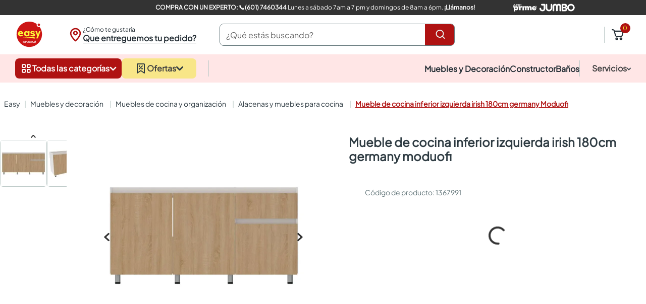

--- FILE ---
content_type: application/javascript; charset=utf-8
request_url: https://easycolombia.vtexassets.com/_v/public/assets/v1/published/bundle/public/react/asset-86dbe0e26124ac6b01eef5368df34e99859625e4.min.js?v=1&files=vtex.product-summary@2.91.1,ProductSummaryImage&files=tiendasjumboqaio.easy-general-apps@1.0.57,common,OpenGraph,scriptPublitasPdp,Doctype,DivGTMInfo,BuyComboTogether,BuyTogetherFlagPDP,ImageCounter,TabsManager,VendidoPor,DivGTM,BuyTogetherPLP&files=tiendasjumboqaio.easy-delivery-modal@1.0.27,common,0,3,Add2CartButton,1,DeliveryInfoForTrigger,2,DeliveryFormContent&async=2&workspace=master
body_size: 65926
content:
enqueueScripts([function(){
    (window.webpackJsonpvtex_product_summary_2_91_1=window.webpackJsonpvtex_product_summary_2_91_1||[]).push([["ProductSummaryImage"],{0:function(e,t){e.exports=React},10:function(e,t){e.exports=ReactIntl},108:function(e,t,r){"use strict";r.r(t);var a=r(11),i=r(0),n=r.n(i),o=r(40),u=r.n(o),c=r(41),l=r.n(c),m=r(7),s=r.n(m),d=r(53),p=r.n(d),v=r(63),g=r.n(v),h=r(5),f=r.n(h),x=r(38),y=r.n(x),b=r(6),C=r.n(b),I=r(10),E=r(42),_=r(3),w=r.n(_),S=r(22),N=function(e,t,r,i){var n,o=t,u="auto";return i&&"auto"!==i?(u=t*(null!==(n=function(e){if(!e)return null;if("string"==typeof e){if("auto"===e)return null;var t=e.split(":");if(2!==t.length)return null;var r=Object(a.a)(t,2),i=r[0],n=r[1],o=parseFloat(n)/parseFloat(i);return"number"!=typeof o||Number.isNaN(o)?null:o}return"number"==typeof e?e:null}(i))&&void 0!==n?n:1),o>r&&(u/=o/r,o=r),u>r&&(o/=u/r,u=r),o=Math.round(o),u=Math.round(u)):o=Math.min(r,o),Object(S.a)(e,o,u)},P=C.a.useProductSummary,O=["image","imageWrapper","imageContainer","product","imagePlaceholder","mainImageHovered"];function R(e){var t=e.src,r=e.width,a=e.height,i=e.dpi,n=e.aspectRatio;return r||a?Object(S.a)(t,r*i,a*i):n?N(t,300,500,n):t}function L(e){var t=e.images,r=e.hoverImage,a=e.hoverImageLabel,i=null!=r?r:{},n=i.criteria,o=void 0===n?"label":n,u=i.label,c=void 0===u?a:u,l=i.labelMatchCriteria,m=void 0===l?"exact":l,s=i.index;return"label"===o?j(t,c,m):"index"===o?function(e,t){return null==t||Number.isNaN(t)?null:e[t]}(t,s):null}function B(e){var t=e.width,r=e.height,a=e.aspectRatio,i=e.maxHeight;return t||r?{width:"100%",height:r,objectFit:"contain",maxHeight:"unset",maxWidth:t}:a||i?{width:"100%",height:"100%",objectFit:"contain",maxHeight:null!=i?i:"unset"}:void 0}function M(e){var t=e.showCollections,r=e.productClusters,a=e.children;if(!t||!r||0===r.length)return n.a.createElement(n.a.Fragment,null,a);var i=r.map((function(e){return e.name}));return n.a.createElement(u.a,{collectionBadgesText:i},a)}function H(e){var t=e.showBadge,r=e.commertialOffer,a=e.badgeText,i=e.children;return t?n.a.createElement(l.a,{listPrice:r.ListPrice,sellingPrice:r.Price,label:a},i):n.a.createElement(n.a.Fragment,null,i)}function j(e,t,r){return t?"contains"===r?e.find((function(e){var r=e.imageLabel;return null==r?void 0:r.includes(t)})):e.find((function(e){return e.imageLabel===t})):null}function k(e){var t=e.src,r=e.width,a=e.height,i=e.onError,o=e.alt,u=e.className,c=e.aspectRatio,l=e.maxHeight,m=e.fetchpriority,s=void 0===m?"auto":m,d=p()().isMobile?2:1;return n.a.createElement("img",{src:R({src:t,width:r,height:a,dpi:d,aspectRatio:c}),style:B({width:r,height:a,aspectRatio:c,maxHeight:l}),loading:"low"===s?"lazy":"eager",alt:o,className:u,onError:i,fetchpriority:s})}function T(e){var t,r,o,u,c,l,m,d,v,h=e.showBadge,x=void 0===h||h,b=e.badgeText,C=e.displayMode,_=void 0===C?"normal":C,S=e.mainImageLabel,N=void 0===S?"":S,R=e.hoverImageLabel,B=void 0===R?"":R,T=e.hoverImage,A=e.showCollections,F=void 0!==A&&A,U=e.placeholder,D=e.width,W=e.height,V=e.aspectRatio,K=e.maxHeight,q=e.classes,z=e.fetchpriority,J=void 0===z?"byPosition":z,Z=P(),Q=Z.product,G=Z.position,X=f()(O,{classes:q}),Y=X.handles,$=X.withModifiers,ee=Object(I.useIntl)(),te=Object(i.useState)(!1),re=Object(a.a)(te,2),ae=re[0],ie=re[1],ne=function(){return ie(!0)},oe=p()().isMobile,ue=(null!==(t=y()())&&void 0!==t?t:{}).skuSelector,ce=(ue=void 0===ue?{}:ue).selectedImageVariationSKU,le=null!=Q?Q:{},me=le.productClusters,se=le.productName,de=null==Q?void 0:Q.sku,pe=g()({widthProp:D,heightProp:W,aspectRatioProp:V,maxHeightProp:K}),ve=pe.widthProp,ge=pe.heightProp,he=pe.aspectRatioProp,fe=pe.maxHeightProp,xe=s()(w.a.imageContainer,Y.imageWrapper,"inline"!==_&&"db w-100 center"),ye=[parseFloat(null!==(r=null!=ve?ve:ge)&&void 0!==r?r:0),parseFloat(null!==(o=null!=ge?ge:ve)&&void 0!==o?o:0)],be=ye[0],Ce=ye[1],Ie=s()(w.a.imageStackContainer,!oe&&w.a.hoverEffect),Ee=s()("dib relative",Y.imageContainer,Ie),_e=null!==(c=null===(u=null==de?void 0:de.image)||void 0===u?void 0:u.imageUrl)&&void 0!==c?c:"",we=!_e||ae;if(!U&&we)return n.a.createElement("div",{className:xe},n.a.createElement("div",{className:Ee},n.a.createElement(E.a,{cssHandle:Y.imagePlaceholder})));var Se=null!==(l=null==de?void 0:de.images)&&void 0!==l?l:[],Ne=L({images:Se,hoverImage:T,hoverImageLabel:B});if(null==ce&&N){var Pe="string"==typeof N?j(Se,N):j(Se,N.label,N.labelMatchCriteria);Pe&&(_e=Pe.imageUrl)}var Oe=s()("inline"===_?w.a.imageInline:w.a.imageNormal),Re=null!==(v=null===(d=null===(m=Q.sku)||void 0===m?void 0:m.seller)||void 0===d?void 0:d.commertialOffer)&&void 0!==v?v:{},Le=s()(Oe,Y.image,Boolean(Ne)&&Y.mainImageHovered),Be=s()("w-100 h-100 dn absolute top-0 left-0 z-999",$("image","hover"),Oe,!oe&&w.a.hoverImage),Me=function(e,t){return t?e?1===t?"high":"low":t<3?"high":"low":"low"};return n.a.createElement("div",{className:xe,"aria-label":ee.formatMessage({id:"store/product-summary.image.aria-label"},{productName:Q.productName})},n.a.createElement(M,{showCollections:F,productClusters:me},n.a.createElement(H,{showBadge:x,commertialOffer:Re,badgeText:b},n.a.createElement("div",{className:Ee},n.a.createElement(k,{src:we?U:_e,width:be,height:Ce,aspectRatio:he,maxHeight:fe,alt:se,className:Le,onError:ne,fetchpriority:"byPosition"===J?Me(oe,G):J}),Ne&&!oe&&n.a.createElement(k,{src:Ne.imageUrl,width:be,height:Ce,aspectRatio:he,maxHeight:fe,alt:se,className:Be,onError:ne,fetchpriority:"byPosition"===J?Me(oe,G):J})))))}T.schema={title:"admin/editor.productSummaryImage.title",description:"admin/editor.productSummaryImage.description",type:"object",properties:{showBadge:{type:"boolean",title:"admin/editor.productSummary.showBadge.title",default:!0,isLayout:!0},showCollections:{type:"boolean",title:"admin/editor.productSummary.showCollections.title",default:!1,isLayout:!0},displayMode:{title:"admin/editor.productSummary.displayMode.title",type:"string",enum:["normal","inline"],default:"normal",isLayout:!0},hoverImageLabel:{title:"admin/editor.productSummaryImage.hoverImageLabel.title",description:"admin/editor.productSummaryImage.hoverImageLabel.description",type:"string",default:"",isLayout:!1},hoverImage:{type:"object",properties:{criteria:{title:"admin/editor.productSummaryImage.hoverImage.criteria.title",enum:["index","label"]}},dependencies:{criteria:{oneOf:[{properties:{criteria:{enum:["index"]},index:{title:"admin/editor.productSummaryImage.hoverImage.criteria.index",type:"number"}}},{properties:{criteria:{enum:["label"]},label:{title:"admin/editor.productSummaryImage.hoverImage.criteria.label",type:"string"},labelMatchCriteria:{title:"admin/editor.productSummaryImage.hoverImage.criteria.matchCriteria",widget:{"ui:widget":"radio"},type:"string",enum:["exact","contains"],default:"exact"}}}]}}},fetchpriority:{title:"admin/editor.productSummaryImage.fetchpriority.title",enum:["high","low","auto","byPosition"],enumNames:["admin/editor.productSummaryImage.fetchpriority.high","admin/editor.productSummaryImage.fetchpriority.low","admin/editor.productSummaryImage.fetchpriority.auto","admin/editor.productSummaryImage.fetchpriority.byPosition"],widget:{"ui:widget":"radio"},default:"byPosition"}}};t.default=T},20:function(e,t,r){"use strict";function a(e){if(e&&0!==e.length){var t=e.find((function(e){return e.sellerDefault}));return t||e[0]}}r.d(t,"a",(function(){return a}))},22:function(e,t,r){"use strict";r.d(t,"a",(function(){return l})),r.d(t,"b",(function(){return C}));var a=r(11),i=r(37),n=r(20),o=new RegExp(/.+ids\/(\d+)/),u=new RegExp(/http:\/\//);function c(e,t,r){if(!e.includes("/arquivos/ids/"))return e;var a=function(e){var t,r,a,i,n=o.exec(e),u=(r="v",null===(i=null!==(a=null==(t=e)?void 0:t.split("".concat(r,"="))[1])&&void 0!==a?a:"")||void 0===i?void 0:i.split("&")[0]);return n&&n.length>0?{cleanUrl:n[0],vParam:u}:{cleanUrl:e}}(e),i=a.vParam,n=a.cleanUrl;return i?"".concat(n,"-").concat(t,"-").concat(r,"?v=").concat(i):"".concat(n,"-").concat(t,"-").concat(r)}function l(e){var t=arguments.length>1&&void 0!==arguments[1]?arguments[1]:"auto",r=arguments.length>2&&void 0!==arguments[2]?arguments[2]:"auto";if(e){"number"==typeof t&&(t=Math.min(t,3e3)),"number"==typeof r&&(r=Math.min(r,4e3));var a=c(e,t,r),i=a.includes("?")?"&":"?";return"".concat(a).concat(i,"width=").concat(t,"&height=").concat(r,"&aspect=true")}}function m(e){return e.commertialOffer.Price}function s(e){var t=e.commertialOffer.AvailableQuantity;return null!=t&&t>0}function d(e,t){var r=e.filter(v);if(0===r.length)return e[0];if(1===r.length)return r[0];var a=r.map((function(e){return function(e,t){var r=e.sellers;if(1===r.length)return r[0].commertialOffer.Price;var a=r.filter(s).map(m);return"highest"===t?a.reduce((function(e,t){return t>e?t:e})):a.reduce((function(e,t){return t<e?t:e}))}(e,t)}));return r["highest"===t?a.reduce((function(e,t,r){return t>a[e]?r:e}),0):a.reduce((function(e,t,r){return t<a[e]?r:e}),0)]}function p(e){return e.sellers.find(s)}function v(e){return e.sellers.some(s)}function g(e,t,r){var a=e.find((function(e){var r=e.itemId;return String(r)===String(t)}));return a||h(e,r)}function h(e,t){var r,a;switch(t){default:case"FIRST_AVAILABLE":return null!==(r=e.find(p))&&void 0!==r?r:e[0];case"LAST_AVAILABLE":return null!==(a=Object(i.a)(e).reverse().find(p))&&void 0!==a?a:e[e.length-1];case"PRICE_ASC":return d(e,"lowest");case"PRICE_DESC":return d(e,"highest")}}var f={imageUrl:"",imageLabel:""},x={Value:""},y={commertialOffer:{Price:0,ListPrice:0}},b=function(e,t){return l(function(e){return e.replace(u,"https://")}(e),t)};function C(e){var t,r,i,o,u=arguments.length>1&&void 0!==arguments[1]?arguments[1]:"FIRST_AVAILABLE",c=arguments.length>2&&void 0!==arguments[2]?arguments[2]:500;if(!e)return null;var l,m=Object.assign({},e),s=m.items||[],d=m.properties||[],p=null!==(t=d.find((function(e){return"DefaultSKUSelected"===e.name})))&&void 0!==t?t:null;if(l=1===s.length?s[0]:p?g(s,p.values,u):h(s,u)){var v=null!==(r=Object(n.a)(null==l?void 0:l.sellers))&&void 0!==r?r:y,C=null!==(i=null==l?void 0:l.referenceId)&&void 0!==i?i:[],I=Object(a.a)(C,1),E=I[0],_=void 0===E?x:E,w=null!==(o=null==l?void 0:l.images)&&void 0!==o?o:[],S=w.map((function(e){return Object.assign(Object.assign({},e),{imageUrl:b(e.imageUrl,c)})})),N=Object(a.a)(S,1),P=N[0],O=void 0===P?f:P;m.sku=Object.assign(Object.assign({},l),{seller:v,referenceId:_,image:O,images:S})}return m}},3:function(e,t,r){e.exports={containerInline:"vtex-product-summary-2-x-containerInline",imageContainer:"vtex-product-summary-2-x-imageContainer",container:"vtex-product-summary-2-x-container",containerSmall:"vtex-product-summary-2-x-containerSmall",containerInlinePrice:"vtex-product-summary-2-x-containerInlinePrice",information:"vtex-product-summary-2-x-information",element:"vtex-product-summary-2-x-element",image:"vtex-product-summary-2-x-image",buyButtonContainer:"vtex-product-summary-2-x-buyButtonContainer",buyButton:"vtex-product-summary-2-x-buyButton",description:"vtex-product-summary-2-x-description",quantityStepperContainer:"vtex-product-summary-2-x-quantityStepperContainer",imageInline:"vtex-product-summary-2-x-imageInline",isHidden:"vtex-product-summary-2-x-isHidden",containerNormal:"vtex-product-summary-2-x-containerNormal",nameContainer:"vtex-product-summary-2-x-nameContainer",clearLink:"vtex-product-summary-2-x-clearLink",aspectRatio:"vtex-product-summary-2-x-aspectRatio",priceContainer:"vtex-product-summary-2-x-priceContainer",SKUSelectorContainer:"vtex-product-summary-2-x-SKUSelectorContainer",attachmentListContainer:"vtex-product-summary-2-x-attachmentListContainer",attachmentItemContainer:"vtex-product-summary-2-x-attachmentItemContainer",imageNormal:"vtex-product-summary-2-x-imageNormal",addToListBtn:"vtex-product-summary-2-x-addToListBtn",imagePlaceholder:"vtex-product-summary-2-x-imagePlaceholder",attachmentChildrenContainer:"vtex-product-summary-2-x-attachmentChildrenContainer",imageStackContainer:"vtex-product-summary-2-x-imageStackContainer",hoverEffect:"vtex-product-summary-2-x-hoverEffect",hoverImage:"vtex-product-summary-2-x-hoverImage",mainImageHovered:"vtex-product-summary-2-x-mainImageHovered",priceSpinner:"vtex-product-summary-2-x-priceSpinner",spin:"vtex-product-summary-2-x-spin",sponsoredBadgeContainer:"vtex-product-summary-2-x-sponsoredBadgeContainer",sponsoredBadgeText:"vtex-product-summary-2-x-sponsoredBadgeText"}},38:function(e,t){e.exports=__RENDER_8_COMPONENTS__["vtex.product-context@0.x/useProduct"]},40:function(e,t){e.exports=__RENDER_8_COMPONENTS__["vtex.store-components@3.x/CollectionBadges"]},41:function(e,t){e.exports=__RENDER_8_COMPONENTS__["vtex.store-components@3.x/DiscountBadge"]},42:function(e,t,r){"use strict";var a=r(0),i=r.n(a);t.a=function(e){var t=e.cssHandle;return i.a.createElement("div",{className:"relative"},i.a.createElement("div",{className:"".concat(t," absolute w-100 h-100 contain bg-center")}),i.a.createElement("svg",{width:"100%",height:"100%",viewBox:"0 0 512 512",fill:"none",xmlns:"http://www.w3.org/2000/svg","data-testid":"image-placeholder"},i.a.createElement("rect",{width:"512",height:"512",fill:"#F2F2F2"}),i.a.createElement("rect",{x:"183.857",y:"180.2",width:"144.286",height:"150.474",stroke:"#CACBCC",strokeWidth:"2"}),i.a.createElement("path",{d:"M183.78 303.688H328.214",stroke:"#CACBCC",strokeWidth:"2"}),i.a.createElement("path",{d:"M205.082 279.563L223.599 240.507L242.116 260.035L269.892 220.979L306.926 279.563H205.082Z",stroke:"#CACBCC",strokeWidth:"2",strokeLinecap:"round",strokeLinejoin:"round"}),i.a.createElement("path",{d:"M252.225 213.939C252.225 219.822 247.66 224.52 242.114 224.52C236.569 224.52 232.004 219.822 232.004 213.939C232.004 208.057 236.569 203.359 242.114 203.359C247.66 203.359 252.225 208.057 252.225 213.939Z",stroke:"#CACBCC",strokeWidth:"2"})))}},5:function(e,t){e.exports=__RENDER_8_COMPONENTS__["vtex.css-handles@1.x/useCssHandles"]},53:function(e,t){e.exports=__RENDER_8_COMPONENTS__["vtex.device-detector@0.x/useDevice"]},6:function(e,t){e.exports=__RENDER_8_COMPONENTS__["vtex.product-summary-context@0.x/ProductSummaryContext"]},63:function(e,t){e.exports=__RENDER_8_COMPONENTS__["vtex.responsive-values@0.x/useResponsiveValues"]},7:function(e,t){e.exports=Classnames},88:function(e,t,r){"use strict";r.r(t),function(e){var t=r(4);r.p=Object(t.getPublicPath)("vtex.product-summary@2.91.1");var a=Object(t.register)((function(){return r(108)}),e,"vtex.product-summary@2.91.1","vtex.product-summary@2.x","ProductSummaryImage");a.renderHotReload,a.setupHMR}.call(this,r(13)(e))}},[[88,"common"]]]);
  },function(){
    !function(e){function t(t){for(var r,u,a=t[0],c=t[1],l=t[2],s=0,d=[];s<a.length;s++)u=a[s],Object.prototype.hasOwnProperty.call(o,u)&&o[u]&&d.push(o[u][0]),o[u]=0;for(r in c)Object.prototype.hasOwnProperty.call(c,r)&&(e[r]=c[r]);for(f&&f(t);d.length;)d.shift()();return i.push.apply(i,l||[]),n()}function n(){for(var e,t=0;t<i.length;t++){for(var n=i[t],r=!0,a=1;a<n.length;a++){var c=n[a];0!==o[c]&&(r=!1)}r&&(i.splice(t--,1),e=u(u.s=n[0]))}return e}var r={},o={common:0},i=[];function u(t){if(r[t])return r[t].exports;var n=r[t]={i:t,l:!1,exports:{}};return e[t].call(n.exports,n,n.exports,u),n.l=!0,n.exports}u.e=function(e){var t=[],n=o[e];if(0!==n)if(n)t.push(n[2]);else{var r=new Promise((function(t,r){n=o[e]=[t,r]}));t.push(n[2]=r);var i,a=document.createElement("script");a.charset="utf-8",a.timeout=120,u.nc&&a.setAttribute("nonce",u.nc),a.src=function(e){return u.p+""+({}[e]||e)+".min.js"}(e);var c=new Error;i=function(t){a.onerror=a.onload=null,clearTimeout(l);var n=o[e];if(0!==n){if(n){var r=t&&("load"===t.type?"missing":t.type),i=t&&t.target&&t.target.src;c.message="Loading chunk "+e+" failed.\n("+r+": "+i+")",c.name="ChunkLoadError",c.type=r,c.request=i,n[1](c)}o[e]=void 0}};var l=setTimeout((function(){i({type:"timeout",target:a})}),12e4);a.onerror=a.onload=i,document.head.appendChild(a)}return Promise.all(t)},u.m=e,u.c=r,u.d=function(e,t,n){u.o(e,t)||Object.defineProperty(e,t,{enumerable:!0,get:n})},u.r=function(e){"undefined"!=typeof Symbol&&Symbol.toStringTag&&Object.defineProperty(e,Symbol.toStringTag,{value:"Module"}),Object.defineProperty(e,"__esModule",{value:!0})},u.t=function(e,t){if(1&t&&(e=u(e)),8&t)return e;if(4&t&&"object"==typeof e&&e&&e.__esModule)return e;var n=Object.create(null);if(u.r(n),Object.defineProperty(n,"default",{enumerable:!0,value:e}),2&t&&"string"!=typeof e)for(var r in e)u.d(n,r,function(t){return e[t]}.bind(null,r));return n},u.n=function(e){var t=e&&e.__esModule?function(){return e.default}:function(){return e};return u.d(t,"a",t),t},u.o=function(e,t){return Object.prototype.hasOwnProperty.call(e,t)},u.p="",u.oe=function(e){throw console.error(e),e};var a=window.webpackJsonptiendasjumboqaio_easy_general_apps_1_0_57=window.webpackJsonptiendasjumboqaio_easy_general_apps_1_0_57||[],c=a.push.bind(a);a.push=t,a=a.slice();for(var l=0;l<a.length;l++)t(a[l]);var f=c;n()}({1:function(e,t,n){"use strict";Object.defineProperty(t,"__esModule",{value:!0}),t.getPublicPath=t.register=void 0;var r="__RENDER_8_RUNTIME__",o="__RENDER_8_COMPONENTS__",i=!("undefined"==typeof window||!window.document);i&&!window.global&&(window.global=window),window[o]=window[o]||{},t.register=function(e,t,n,i,u){var a="".concat(n,"/").concat(u),c="".concat(i,"/").concat(u),l=function(){return function(e,t){try{var n=e();return n.__esModule?n.default:n.default||n}catch(e){throw new Error("An error happened while requiring the app ".concat(t,", please check your app's code.\\n").concat(e.stack))}}(e,a)};if(window[r]&&window[r].registerComponent){var f=!!window.__RENDER_LAZY__;window[r].registerComponent(t,f?l:l(),n,u,f)}else{var s=l();window[r]&&window[r].withHMR?window[o][a]=window[o][c]=window[r].withHMR(t,s):window[o][a]=window[o][c]=s}return{}},t.getPublicPath=function(e){var t=window.__hostname__,n="/_v/public/assets/v1/published/";return i&&window.__RUNTIME__&&(t=__RUNTIME__.assetServerPublishedHost||window.location.hostname,n=__RUNTIME__.assetServerPublishedPath||"/_v/public/assets/v1/published/"),"https://"+t+n+"".concat(e,"/public/react/")}},10:function(e,t,n){"use strict";function r(e,t,n,r,o,i,u){try{var a=e[i](u),c=a.value}catch(e){return void n(e)}a.done?t(c):Promise.resolve(c).then(r,o)}function o(e){return function(){var t=this,n=arguments;return new Promise((function(o,i){var u=e.apply(t,n);function a(e){r(u,o,i,a,c,"next",e)}function c(e){r(u,o,i,a,c,"throw",e)}a(void 0)}))}}n.d(t,"a",(function(){return o}))},2:function(e,t,n){"use strict";function r(e,t){(null==t||t>e.length)&&(t=e.length);for(var n=0,r=new Array(t);n<t;n++)r[n]=e[n];return r}function o(e,t){return function(e){if(Array.isArray(e))return e}(e)||function(e,t){if("undefined"!=typeof Symbol&&Symbol.iterator in Object(e)){var n=[],r=!0,o=!1,i=void 0;try{for(var u,a=e[Symbol.iterator]();!(r=(u=a.next()).done)&&(n.push(u.value),!t||n.length!==t);r=!0);}catch(e){o=!0,i=e}finally{try{r||null==a.return||a.return()}finally{if(o)throw i}}return n}}(e,t)||function(e,t){if(e){if("string"==typeof e)return r(e,t);var n=Object.prototype.toString.call(e).slice(8,-1);return"Object"===n&&e.constructor&&(n=e.constructor.name),"Map"===n||"Set"===n?Array.from(e):"Arguments"===n||/^(?:Ui|I)nt(?:8|16|32)(?:Clamped)?Array$/.test(n)?r(e,t):void 0}}(e,t)||function(){throw new TypeError("Invalid attempt to destructure non-iterable instance.\nIn order to be iterable, non-array objects must have a [Symbol.iterator]() method.")}()}n.d(t,"a",(function(){return o}))},38:function(e,t,n){"use strict";function r(e,t,n){return t in e?Object.defineProperty(e,t,{value:n,enumerable:!0,configurable:!0,writable:!0}):e[t]=n,e}n.d(t,"a",(function(){return r}))},6:function(e,t){e.exports=function(e){if(!e.webpackPolyfill){var t=Object.create(e);t.children||(t.children=[]),Object.defineProperty(t,"loaded",{enumerable:!0,get:function(){return t.l}}),Object.defineProperty(t,"id",{enumerable:!0,get:function(){return t.i}}),Object.defineProperty(t,"exports",{enumerable:!0}),t.webpackPolyfill=1}return t}},7:function(e,t,n){e.exports=n(23)}});
  },function(){
    (window.webpackJsonptiendasjumboqaio_easy_general_apps_1_0_57=window.webpackJsonptiendasjumboqaio_easy_general_apps_1_0_57||[]).push([["OpenGraph"],{0:function(e,a){e.exports=React},126:function(e,a,t){"use strict";t.r(a),function(e){var a=t(1);t.p=Object(a.getPublicPath)("tiendasjumboqaio.easy-general-apps@1.0.57");var n=Object(a.register)((function(){return t(179)}),e,"tiendasjumboqaio.easy-general-apps@1.0.57","tiendasjumboqaio.easy-general-apps@1.x","OpenGraph");n.renderHotReload,n.setupHMR}.call(this,t(6)(e))},179:function(e,a,t){"use strict";t.r(a);var n=t(0),r=t.n(n),p=t(5),o=function(e){var a=e.og_image;return r.a.createElement(r.a.Fragment,null,r.a.createElement(p.Helmet,null,a&&r.a.createElement("meta",{property:"og:image",content:a})))};o.schema={title:"Open Graph",description:"Open Graph meta tags",type:"object",properties:{og_image:{title:"Open Graph Image",type:"string",default:null}}};var i=o;a.default=i},5:function(e,a){e.exports=__RENDER_8_RUNTIME__}},[[126,"common"]]]);
  },function(){
    (window.webpackJsonptiendasjumboqaio_easy_general_apps_1_0_57=window.webpackJsonptiendasjumboqaio_easy_general_apps_1_0_57||[]).push([["scriptPublitasPdp"],{155:function(t,e,i){"use strict";i.r(e),function(t){var e=i(1);i.p=Object(e.getPublicPath)("tiendasjumboqaio.easy-general-apps@1.0.57");var s=Object(e.register)((function(){return i(156)}),t,"tiendasjumboqaio.easy-general-apps@1.0.57","tiendasjumboqaio.easy-general-apps@1.x","scriptPublitasPdp");s.renderHotReload,s.setupHMR}.call(this,i(6)(t))},156:function(t,e,i){"use strict";i.r(e);var s=i(5),a=function(t){var e=t.integrityWebsite,i=t.integrityProduct;return React.createElement(s.Helmet,null,React.createElement("script",{integrity:e,crossOrigin:"anonymous",src:"https://scripts.publitas.com/plugins/ecom-light/website-static.js",type:"text/javascript"}),React.createElement("script",{integrity:i,crossOrigin:"anonymous",src:"https://scripts.publitas.com/easy-co/e-com/product.js",type:"text/javascript"}))};a.defaultProps={integrityWebsite:"sha384-VPv085SAsrh1QMknBcFgPfJz73rGK2LMOVRRoqOw2ilZRJGhWoLPnYysGthm6nSm",integrityProduct:"sha384-jeeEwCgD+lQLQiQvfx310MNPB5lMWVtCgjZcGGGTv+U6LxTDtYzD2shG53JvwL73"},a.schema={title:"Scripts Generales Publitas",description:"Scripts generales de publitas",type:"object",properties:{integrityWebsite:{title:"Validacion de Integridad script Website",type:"string",default:"sha384-VPv085SAsrh1QMknBcFgPfJz73rGK2LMOVRRoqOw2ilZRJGhWoLPnYysGthm6nSm"},integrityProduct:{title:"Validacion de Integridad script Producto",type:"string",default:"sha384-jeeEwCgD+lQLQiQvfx310MNPB5lMWVtCgjZcGGGTv+U6LxTDtYzD2shG53JvwL73"}}},e.default=a},5:function(t,e){t.exports=__RENDER_8_RUNTIME__}},[[155,"common"]]]);
  },function(){
    (window.webpackJsonptiendasjumboqaio_easy_general_apps_1_0_57=window.webpackJsonptiendasjumboqaio_easy_general_apps_1_0_57||[]).push([["Doctype"],{0:function(e,t){e.exports=React},107:function(e,t,n){"use strict";n.r(t),function(e){var t=n(1);n.p=Object(t.getPublicPath)("tiendasjumboqaio.easy-general-apps@1.0.57");var o=Object(t.register)((function(){return n(160)}),e,"tiendasjumboqaio.easy-general-apps@1.0.57","tiendasjumboqaio.easy-general-apps@1.x","Doctype");o.renderHotReload,o.setupHMR}.call(this,n(6)(e))},160:function(e,t,n){"use strict";n.r(t);var o=n(2),c=n(0),a=n(7),r=n.n(a),i=n(10);function u(e){(function e(t){var n=arguments.length>1&&void 0!==arguments[1]?arguments[1]:{},o=arguments.length>2&&void 0!==arguments[2]?arguments[2]:3;return fetch(t,n).then((function(c){if(c.ok)return c.json();if(o>0)return console.log("🚀 ~ returnfetch ~ retries:",o),e(t,n,o-1);throw new Error("Error al obtener el usuario intentos 3 de 3")}))})("/api/dataentities/CB/documents",{method:"PUT",headers:{"Content-Type":"application/json"},body:JSON.stringify(e)}).then((function(){localStorage.removeItem("doctypeInfo")})).catch((function(e){console.error(e)}))}var l=n(4),s=n.n(l),d=n(19),p=[{value:"cedulaCOL",text:"Cédula de Ciudadanía",selected:!0},{value:"CE",text:"Cédula de Extranjería"},{value:"Otro",text:"Pasaporte"},{value:"NIT",text:"NIT"}],m=["doctype__general--container","doctype__general--container-justSelect","doctype__select--button","doctype__select--caption","doctype__select--select","doctype__input--container","doctype__input--input","doctype__input--label","doctype__warning--message"],f=function(e){var t=e.updateDocType,n=e.updateDoc,a=e.justSelect,u=e.initSelectedOption,l=s()(m),f=Object(c.useState)(p[0].text),v=Object(o.a)(f,2),y=v[0],g=v[1];return Object(c.useEffect)((function(){"search"===u&&fetch("/api/sessions?items=profile.email").then((function(e){return e.json()})).then(function(){var e=Object(i.a)(r.a.mark((function e(t){var n,o,c,a,i;return r.a.wrap((function(e){for(;;)switch(e.prev=e.next){case 0:if(n=t.namespaces.profile.email.value){e.next=3;break}return e.abrupt("return");case 3:return e.next=5,Object(d.a)(n,["id","email","documentType","document"]);case 5:(o=e.sent)?(c=p.find((function(e){return e.value===o.documentType})))&&(g(c.text),(a=document.querySelector('option[value="'.concat(o.documentType,'"]')))&&a.setAttribute("selected","true"),(i=document.getElementById("select-doctype"))&&(i.value=o.documentType)):location.reload();case 7:case"end":return e.stop()}}),e)})));return function(t){return e.apply(this,arguments)}}()).catch((function(){}))}),[u]),React.createElement("div",{key:u,id:"doctype",className:"".concat(l["doctype__general--container"]," ").concat(a&&l["doctype__general--container-justSelect"])},React.createElement("div",{className:"vtex-dropdown"},React.createElement("label",null,React.createElement("span",{className:"vtex-dropdown__label"},"Documento de identidad")),React.createElement("label",{htmlFor:"select-doctype",className:"vtex-dropdown__button ".concat(l["doctype__select--button"]," h-regular")},React.createElement("div",{className:"vtex-dropdown__caption ".concat(l["doctype__select--caption"])},y,React.createElement("svg",{xmlns:"http://www.w3.org/2000/svg",width:"16",height:"16",viewBox:"0 0 24 24"},React.createElement("g",{fill:"#368DF7"},React.createElement("path",{d:"M7.41 7.84L12 12.42l4.59-4.58L18 9.25l-6 6-6-6z"})))),React.createElement("select",{id:"select-doctype",className:l["doctype__select--select"],onChange:function(e){var n=e.target.value;g(p.filter((function(e){return e.value===n}))[0].text),t(n)}},p.map((function(e,t){return React.createElement("option",{key:"".concat(t,"-").concat(u===e.value),value:e.value},e.text)})))),a&&React.createElement("p",{className:l["doctype__warning--message"]},"Los cambios pueden tardar en verse reflejados")),!a&&React.createElement("div",{className:"vtex-login-2-x-inputContainer"},React.createElement("label",{className:"vtex-input w-100 ".concat(l["doctype__input--label"])},React.createElement("div",{className:"vtex-input-prefix__group ".concat(l["doctype__input--container"])},React.createElement("input",{className:l["doctype__input--input"],id:"documentInput",type:"text",placeholder:"Número de documento",onChange:function(e){var t=e.target.value;n&&n(t)}})))))},v=".vtex-profile-form-3-x-personalFields div:nth-child(5)",y=function(){var e=function(){var e=document.getElementById("doctype");if("#/profile/edit"===window.location.hash)var t=setInterval((function(){var n,o=document.querySelector(".vtex-profile-form-3-x-personalFields"),c=document.querySelector(".vtex-profile-form-3-x-personalFields div:nth-child(4)"),a=document.querySelector(".vtex-profile-form-3-x-profileContainer > button");o&&(o.insertBefore(e,c),e.style.display="flex",null===(n=document.querySelector("".concat(v," input")))||void 0===n||n.addEventListener("blur",(function(){setTimeout((function(){var e;null===(e=document.querySelector("".concat(v," div:nth-child(3)")))||void 0===e||e.remove()}),500),document.getElementsByName("document")[0].style.borderColor="#e3e4e6"}))),a&&a.addEventListener("click",Object(i.a)(r.a.mark((function e(){var t,n;return r.a.wrap((function(e){for(;;)switch(e.prev=e.next){case 0:if(t=document.getElementsByName("email")[0].value){e.next=3;break}return e.abrupt("return");case 3:return e.next=5,Object(d.a)(t);case 5:(n=e.sent)?(u({document:document.getElementsByName("document")[0].value,documentType:document.getElementById("select-doctype").value,clientId:n.id}),location.hash="#/profile?success=true"):location.reload();case 7:case"end":return e.stop()}}),e)})))),o&&c&&a&&clearInterval(t)}),500)};return Object(c.useEffect)((function(){var t=localStorage.getItem("doctypeInfo");if(t){var n=JSON.parse(t),o=n.email,c=n.document,a=n.documentType;Object(d.a)(o).then((function(e){e?(u({document:c,documentType:a,clientId:e.id}),localStorage.removeItem("doctypeInfo")):location.reload()})).catch((function(){localStorage.removeItem("doctypeInfo")}))}else window.addEventListener("hashchange",e),e();return function(){window.removeEventListener("hashchange",e)}}),[]),React.createElement(f,{justSelect:!0,updateDocType:function(){},initSelectedOption:"search"})},g=function(){var e=Object(c.useState)(""),t=Object(o.a)(e,2),n=t[0],a=t[1],r=Object(c.useState)({email:"",document:"",documentType:""}),i=Object(o.a)(r,2),u=i[0],l=i[1];Object(c.useEffect)((function(){var e=setInterval((function(){var t=document.querySelector(".vtex-login-2-x-dontHaveAccount");t&&(t.addEventListener("click",(function(){a("GET_MAIL")})),clearInterval(e))}),500)}),[]),Object(c.useEffect)((function(){if("GET_MAIL"===n)var e=document.querySelector(".vtex-login-2-x-sendButton button"),t=setInterval((function(){var n=document.querySelector(".vtex-login-2-x-inputContainerEmail input");n&&n.addEventListener("blur",(function(e){var t=e.target.value;if(localStorage.getItem("doctypeInfo")){var n=JSON.parse(localStorage.getItem("doctypeInfo"));n.email=t,localStorage.setItem("doctypeInfo",JSON.stringify(n))}else localStorage.setItem("doctypeInfo",JSON.stringify({email:"",document:"",documentType:""}));l((function(e){return Object.assign(Object.assign({},e),{email:t})}))})),e&&e.addEventListener("click",(function(){a("GET_PASSWORD")})),n&&e&&(clearInterval(t),a("GET_PASSWORD"))}),500);if("GET_PASSWORD"===n)var o=setInterval((function(){var e=document.querySelector("".concat(".vtex-login-2-x-forgotPasswordForm"," ").concat(".vtex-login-2-x-sendButton button")),t=document.querySelector("".concat(".vtex-login-2-x-forgotPasswordForm"," ").concat(".vtex-login-2-x-backButton")),n=document.querySelector("".concat(".vtex-login-2-x-forgotPasswordForm"," ").concat(".vtex-login-2-x-inputContainerAccessCode + div"));if(e){var c=JSON.parse(localStorage.getItem("doctypeInfo")).email;console.log(c),e.addEventListener("click",(function(e){e.preventDefault();var t={email:c,document:document.getElementById("documentInput").value,documentType:document.getElementById("select-doctype").value};localStorage.setItem("doctypeInfo",JSON.stringify(t))}))}if(n){var a=document.getElementById("doctype");document.querySelector("".concat(".vtex-login-2-x-forgotPasswordForm"," form div:first-child")).insertAdjacentElement("afterend",a),a.style.display="flex"}t&&t.addEventListener("click",(function(){var e=document.getElementById("doctype");e.style.display="none",document.body.appendChild(e)})),n&&e&&t&&clearInterval(o)}),500)}),[n]);return React.createElement(f,{updateDoc:function(e){l((function(t){return Object.assign(Object.assign({},t),{document:e})}))},updateDocType:function(e){console.log(u),l((function(t){return Object.assign(Object.assign({},t),{documentType:e})}))}})},b=function(){var e=Object(c.useState)(""),t=Object(o.a)(e,2),n=t[0],a=t[1];return Object(c.useEffect)((function(){var e,t,n,o,c;"/"===(null===(e=window.location)||void 0===e?void 0:e.pathname)&&a("home"),(null===(n=null===(t=window.location)||void 0===t?void 0:t.pathname)||void 0===n?void 0:n.includes("/account"))&&a("account"),(null===(c=null===(o=window.location)||void 0===o?void 0:o.pathname)||void 0===c?void 0:c.includes("/login"))&&a("login")}),[]),"account"===n?React.createElement(y,null):"login"===n?React.createElement(g,null):null};t.default=b},19:function(e,t,n){"use strict";n.d(t,"b",(function(){return r})),n.d(t,"a",(function(){return i}));var o=n(7),c=n.n(o),a=n(10),r=function(){var e=Object(a.a)(c.a.mark((function e(t){var n,o;return c.a.wrap((function(e){for(;;)switch(e.prev=e.next){case 0:return e.prev=0,e.next=3,fetch("/_v/api/masterdata/search",{method:"POST",headers:{"Content-Type":"application/json"},body:JSON.stringify(t)});case 3:if((n=e.sent).ok){e.next=6;break}throw new Error("HTTP error! status: ".concat(n.status));case 6:return e.next=8,n.json();case 8:if(200===(o=e.sent).status){e.next=11;break}throw new Error(o.message||"Error en la consulta");case 11:return e.abrupt("return",o.data||[]);case 14:return e.prev=14,e.t0=e.catch(0),e.abrupt("return",[]);case 17:case"end":return e.stop()}}),e,null,[[0,14]])})));return function(t){return e.apply(this,arguments)}}(),i=function(){var e=Object(a.a)(c.a.mark((function e(t,n){var o,a;return c.a.wrap((function(e){for(;;)switch(e.prev=e.next){case 0:return o=["id","email","birthDate","document","documentType","expeditionDoc","formUpdate","formUpdateLicor","isOlder","isJumboTermCondition","jumboFirstTermCondition","jumboTermCondition"],e.next=3,r({key:"email",value:t,entity:"CL",searchField:n||o});case 3:return a=e.sent,e.abrupt("return",a.length>0?a[0]:null);case 5:case"end":return e.stop()}}),e)})));return function(t,n){return e.apply(this,arguments)}}()},23:function(e,t){e.exports=regeneratorRuntime},4:function(e,t){e.exports=__RENDER_8_COMPONENTS__["vtex.css-handles@0.x/useCssHandles"]}},[[107,"common"]]]);
  },function(){
    (window.webpackJsonptiendasjumboqaio_easy_general_apps_1_0_57=window.webpackJsonptiendasjumboqaio_easy_general_apps_1_0_57||[]).push([["DivGTMInfo"],{106:function(e,n,t){"use strict";t.r(n),function(e){var n=t(1);t.p=Object(n.getPublicPath)("tiendasjumboqaio.easy-general-apps@1.0.57");var a=Object(n.register)((function(){return t(172)}),e,"tiendasjumboqaio.easy-general-apps@1.0.57","tiendasjumboqaio.easy-general-apps@1.x","DivGTMInfo");a.renderHotReload,a.setupHMR}.call(this,t(6)(e))},172:function(e,n,t){"use strict";t.r(n),t.d(n,"default",(function(){return i}));var a=t(9),o=t.n(a),i=function(){var e,n,t=o()().product;return React.createElement("div",{id:"gtm-info","data-ean":null===(e=null==t?void 0:t.items[0])||void 0===e?void 0:e.ean,"data-sku":null===(n=null==t?void 0:t.items[0])||void 0===n?void 0:n.itemId})}},9:function(e,n){e.exports=__RENDER_8_COMPONENTS__["vtex.product-context@0.x/useProduct"]}},[[106,"common"]]]);
  },function(){
    (window.webpackJsonptiendasjumboqaio_easy_general_apps_1_0_57=window.webpackJsonptiendasjumboqaio_easy_general_apps_1_0_57||[]).push([["BuyComboTogether"],{0:function(e,n){e.exports=React},11:function(e,n){e.exports=ReactApollo},12:function(e,n){e.exports=__RENDER_8_COMPONENTS__["vtex.order-manager@0.x/OrderForm"]},157:function(e,n,a){"use strict";a.r(n);var i=a(2),t=a(0),d=a.n(t),r=(a(37),a(4)),l=a.n(r),o=a(9),m=a.n(o),s=a(7),u=a.n(s),c=a(10),v=a(68),g=a.n(v),k=a(11),p=function(e){var n=Object(t.useState)([]),a=Object(i.a)(n,2),d=a[0],r=a[1],l=Object(k.useApolloClient)();return Object(t.useEffect)((function(){return function(){var n=Object(c.a)(u.a.mark((function n(){var a,i,t;return u.a.wrap((function(n){for(;;)switch(n.prev=n.next){case 0:if(n.prev=0,void 0===e&&null===e){n.next=9;break}if(!(e.length>0)){n.next=9;break}return a=e.map((function(e){return l.query({query:g.a,fetchPolicy:"cache-first",variables:{id:parseInt(e.id)}})})),n.next=6,Promise.all(a);case 6:i=n.sent,t=i.map((function(e){return e.data})),r(t);case 9:n.next=14;break;case 11:n.prev=11,n.t0=n.catch(0),console.error(n.t0);case 14:case"end":return n.stop()}}),n,null,[[0,11]])})));return function(){return n.apply(this,arguments)}}()(),function(){}}),[e]),d},y=a(29),b=a.n(y),N=["buyTogetherContainerCard","buyTogetherCardItemContainer","buyTogetherCardItem","buyTogetherContainerCardIcon","buyTogetherCardItemRegularPrice","buyTogetherCardItemComboPrice","buyTogetherCardItemName","buyTogetherContainerCardTitle","buyTogetherContainerCardTitle2","buyTogetherCardItemPriceSpan","buyTogetherCardItemRegularPriceTotal","buyTogetherCardButton","buyTogetherCardButtonBuytogether"],h=function(e,n){var a,i,t,d,r,l;if(!n.hasOwnProperty("benefitProduct"))return 0;var o=null===(t=null===(i=null===(a=e[0].benefitProduct.items)||void 0===a?void 0:a[0].sellers)||void 0===i?void 0:i[0].commertialOffer)||void 0===t?void 0:t.Price,m=null===(l=null===(r=null===(d=n.benefitProduct.items)||void 0===d?void 0:d[0].sellers)||void 0===r?void 0:r[0].commertialOffer)||void 0===l?void 0:l.Price,s=n.discount,u=e[0].discount,c=e[0].discountCombo;return void 0===u?o+m*((100-s)/100):c>0?o*((100-c)/100)+m*((100-s)/100):o*((100-u)/100)+m*((100-s)/100)},f=function(e){var n=l()(N);return d.a.createElement(d.a.Fragment,null,e.productSelected&&e.listTwo&&void 0!==e.listTwo[e.item]&&(e.listTwo[e.item].hasOwnProperty("benefitProduct")?d.a.createElement(d.a.Fragment,null,d.a.createElement("div",{className:n.buyTogetherContainerCardTitle2},"Cualquier medio de pago"),d.a.createElement("div",{className:"".concat(n.buyTogetherCardItem," ").concat(n.buyTogetherCardItemComboPrice)},d.a.createElement(b.a,{value:Math.round(h(e.productSelected,e.listTwo[e.item]))}))):d.a.createElement(d.a.Fragment,null)))},C=["buyTogetherContainerCard","buyTogetherCardItem","buyTogetherContainerCardIcon","buyTogetherCardItemRegularPrice","buyTogetherCardItemComboPrice","buyTogetherCardItemName","buyTogetherCardItemBrand","buyTogetherContainerCardTitle","buyTogetherCardItemPrice","buyTogetherCardItemPriceSpan","buyTogetherCardItemRegularPriceTotal","buyTogetherCardButton","buyTogetherCardButtonBuytogether","buyTogetherContainerCardsecondproduct","buyTogetherFirstCol","buyTogetherSecondCol","buyTogetherCardItemIMage","buyTogetherCardTitlesecondproduct"],T=function(e){var n=l()(C);return d.a.createElement(d.a.Fragment,null,d.a.createElement("div",{className:n.buyTogetherContainerCardsecondproduct},d.a.createElement("div",{className:n.buyTogetherFistCol},d.a.createElement("div",{className:n.buyTogetherCardTitlesecondproduct},"Producto en combo"),d.a.createElement("div",{className:n.buyTogetherCardItem},d.a.createElement("img",{src:e.img,alt:"",width:"171px",height:"171px",className:n.buyTogetherCardItemIMage}))),d.a.createElement("div",{className:n.buyTogetherSecondCol},d.a.createElement("div",{className:"".concat(n.buyTogetherCardItem," ").concat(n.buyTogetherCardItemBrand)},e.brand),d.a.createElement("div",{className:"".concat(n.buyTogetherCardItem," ").concat(n.buyTogetherCardItemName)},e.name))))},F=a(69),S=a.n(F),_=a(70),x=a.n(_),j=function(e){var n=e.message;return d.a.createElement("div",{className:"mw9 w-100 center"},d.a.createElement("div",{className:"center flex w-100 items-center justify-center flex-wrap ".concat(x.a.loadingWishlist)},d.a.createElement("div",null,d.a.createElement(S.a,null),n&&d.a.createElement("p",null,n))))},I=["409744","411759","483160","483161","606374","414489"],P=["870055","590712","529448","423629","425819","425949"],E=["401096","403722","407665","414529","430274","433460","450668","457537","457542","459504","459505","459918","465770","466090","470435","474630","486412","486514","491617","493110","493111","512069","515864","520137","520354","522104","523433","529198","531122","531126","539612","540080","543862","548494","548940","552221","552865","553661","426045","512827","531088","459919","491615","491616","491625","491626","491628","496083","512804","539238","539168","520189","536170","489469","485926","434761","474638","454476","406694","454405","420559","450011","450658","470439","470438","521399","548567","539862","547513","470440","482451","496081","496080","496079","412706","523577","522973","547142","547141","539828","547385","512835","558772","486454","491330","448388","434660","431026","466150","466151","417899","475094","400491","400490","400489","431027","430485","489911","489925","486817","400608","516282","552256","549151","541203","540625","516288","547598","450658","406694","409648","409649","420559","434761","435651","435729","450011","454405","474638","489469","520189","536170","539168","539238","539814","547598"],q=["401096","403722","407665","414529","430274","433460","450668","457537","457542","459504","459505","459918","465770","466090","470435","474630","486412","486514","491617","493110","493111","512069","515864","520137","520354","522104","523433","529198","531122","531126","539612","540080","543862","548494","548940","552221","552865","553661","426045","512827","531088","459919","491615","491616","491625","491626","491628","496083","512804","450668","426045","465770","466090","457537","459918","433460","403722","493110","493111","459504","459505","474630","512827","522104","529198","548940","543862","512069","548494","552221","553661","477363","454200","491616","403799","520354","520137","523433","515864","491625","491617","512804","491626","401096","459919","486412","470435","457542","414529","531088","552865","531122","531126","411040","411041","491628","491615","407665"],O=["404280","410164","421892","450407","450408","450418","454094","454100","454759","455100","456783","457316","459418","459419","483080","485995","492488","492489","518761","518841","527564","540699","542467","542468","542650","547457","548115","553643","799955","432345","432346"],D=["406678","418207","450602","450822","453922","456815","457566","470432","491362","518361","520144","520186","522497","522941","527606","541140","541461","546687","549030","549166","552303","627709","557555","552558","454106","449728","431385","520186","541140","450822","470432","450602","541461","520144","549030","518361","456815","453922","430366","546687","549166","406678","491362","418207","485991","527606","552303","457566","431385","449728","454106","627709","557555","552558","520186","541140","450822","470432","450602","541461","520144","549030","518361","456815","453922","430366","546687","549166","406678","491362","418207","485991","527606","552303","457566"],B=["524708"],w=["520024","543982","534808","517603","483171","468561","480405","360732","360000","360220","360301","360320","360324","360477","360480","360730","360751","232002","517796","524052","524708","526557","526943","540692","541083","541694","547130","547246","547482","549156","552201","552336","554531","559225","527402","402530","424488","424529","425817","428392","439116","441080","447198","448390","455981","455983","455986","459321","472044","485630","491646","491647","455982","423150","423151","475101","464815","464817","464818","464819","464820","464821","464822","428384","428385","428386","428387","428388","428389","428390","428391"],R=["516282","400608","486817","489925","489911","430485","475094","431027","400489","400490","400491","431026","417899","466151","466150","434660","448388","485941","486454","491330","425987","485938","462941","462840","516288","540625","541203","549151","552256","512835","558772"],V=["539828","547141","547142","522973","523577","412706","496079","496080","496081","482451","470440","547513","539862","548567","521399","470438","470439","523577","601367","518503"],A=["451307","409983","409984","409985","411054","441119","449188","451308","451309","485946","459428","459425","409983","449188","459426","517640","530371","530372","530373","530693","530694","530696","540691","547062","547480","549157","549158","552588","553145","541251","530371","540691","540691","530372","547062","377813","377814","377815","377816","377843","377844","377845","377847","377848","377886","601660","530691","530695"],M=["525495","410321","529404","512577","531960","525984","541692","401091","483160","547129","454600","528085","416048","540696","520058","522155","522156","528098","404177","409744","492485","432105","408430","547129","454600","440811","454600","547129","528009","469733","409744","489056","512645","531961","511696","571840","547129","454600","419711","428496","442549","541693","541659","401086","401085","401085","401085","401085","379361","401085","401085","547129","401085","488246","540690","493813","534173","416049","518973","524057","534174","404178","411759","492486","432106","408431","540690","493813","440812","493813","540690","515858","469734","489057","525723","520142","528884","522749","493813","428495","483101","407398","540855","540919","401087","401090","401090","401090","401090","379362","401090","401090","401090","379352","488248","547479","454601","454601","485930","531374","461209","517183","547479","454601","519971","519971","547064","482484","400476","519422","483102","483161","552066","552074","401088","379561","379353","553662","496084","400477","457317","483100","527076","520147","510608","401089","606374"],U=["400000"],L=function(e){var n=e.handles,a=e.price,i=e.handle,t=e.small,r=i+"Price",l=t?i+"CardSmall":i+"Card";return a?d.a.createElement("div",{className:"".concat(n.cardContainer," ").concat(n.cardContainerBT," ").concat(t?n.cardContainerSmall:"")},d.a.createElement("div",{className:"".concat(n.payWithContainer)},d.a.createElement("div",{className:n.payWithTextBT},"Pagando con"),d.a.createElement("span",{className:"".concat(n[l])})),d.a.createElement("div",{id:"items-price",className:"".concat(n.generalPrice," ").concat(n[r]," ").concat(t?n.generalPriceSmall:"")},d.a.createElement(b.a,{value:Math.round(a)}))):null},Q=["cardContainer","cardContainerBT","payWithContainer","payWithTextBT","cardWrap","generalPrice","generalPriceSmall","cardContainerSmall","cencosudCardFlag","cencosudCardFlagImage","cencosudCardFlagSmall","visaCardFlagSmall","cencosudCard","codensaCard","avalCard","bbogCard","bbvaCard","itauCard","daviviendaCard","daviplataCard","bancolombiaCard","colpatriaCard","occidenteCard","avVillasCard","visaCard","cencosudCardSmall","codensaCardSmall","avalCardSmall","bbogCardSmall","bbvaCardSmall","itauCardSmall","daviviendaCardSmall","daviplataCardSmall","bancolombiaCardSmall","colpatriaCardSmall","occidenteCardSmall","avVillasCardSmall","visaCardSmall","avalPrice","bbvaPrice","codensaPrice","avVillasPrice","bbogPrice","itauPrice","daviviendaPrice","daviplataPrice","occidentePrice","bancolombiaPrice","colpatriaPrice","avVillasCard","visaPrice"];var W=function(e){var n=e.small,a=void 0!==n&&n,r=e.onlytcenco,o=void 0!==r&&r,m=e.arrayBines,s=e.priceCard,u=l()(Q),c=Object(t.useState)(void 0),v=Object(i.a)(c,2),g=v[0],k=v[1],p=Object(t.useState)(void 0),y=Object(i.a)(p,2),b=y[0],N=y[1],h=Object(t.useState)(void 0),f=Object(i.a)(h,2),C=f[0],T=f[1],F=Object(t.useState)(void 0),S=Object(i.a)(F,2),_=S[0],x=S[1],j=Object(t.useState)(void 0),W=Object(i.a)(j,2),K=W[0],H=W[1],$=Object(t.useState)(void 0),G=Object(i.a)($,2),J=G[0],X=G[1],z=Object(t.useState)(void 0),Y=Object(i.a)(z,2),Z=Y[0],ee=Y[1],ne=Object(t.useState)(void 0),ae=Object(i.a)(ne,2),ie=ae[0],te=ae[1],de=Object(t.useState)(void 0),re=Object(i.a)(de,2),le=re[0],oe=re[1],me=Object(t.useState)(void 0),se=Object(i.a)(me,2),ue=se[0],ce=se[1],ve=Object(t.useState)(void 0),ge=Object(i.a)(ve,2),ke=ge[0],pe=ge[1],ye=Object(t.useState)(void 0),be=Object(i.a)(ye,2),Ne=be[0],he=be[1],fe=Object(t.useState)(void 0),Ce=Object(i.a)(fe,2),Te=Ce[0],Fe=Ce[1];return Object(t.useEffect)((function(){var e={};I.some((function(e){return m.includes(e)}))&&(s?(e.tcenco>s||!e.tcenco)&&(k(s),e.tcenco=s):k(void 0)),P.some((function(e){return m.includes(e)}))&&(s?(e.tcodensa>s||!e.tcodensa)&&(N(s),e.tcodensa=s):N(void 0)),q.some((function(e){return m.includes(e)}))&&(s?(e.tbbog>s||!e.tbbog)&&(x(s),e.tbbog=s):x(void 0)),O.some((function(e){return m.includes(e)}))&&(s?(e.tbbva>s||!e.tbbva)&&(H(s),e.tbbva=s):H(void 0)),D.some((function(e){return m.includes(e)}))&&(s?(e.titau>s||!e.titau)&&(X(s),e.titau=s):X(void 0));var n=w.filter((function(e){return m.includes(e)}));B.some((function(e){return m.includes(e)}))&&1===n.length?B.some((function(e){return m.includes(e)}))&&(s?(e.tDaviplata>s||!e.tDaviplata)&&(te(s),e.tDaviplata=s):te(void 0)):w.some((function(e){return m.includes(e)}))&&(s?(e.tDavivienda>s||!e.tDavivienda)&&(ee(s),e.tDavivienda=s):ee(void 0)),R.some((function(e){return m.includes(e)}))&&(s?(e.tOccidente>s||!e.tOccidente)&&(oe(s),e.tOccidente=s):oe(void 0)),U.some((function(e){return m.includes(e)}))&&(s?(e.tVisa>s||!e.tVisa)&&(Fe(s),e.tVisa=s):Fe(void 0)),A.some((function(e){return m.includes(e)}))&&(s?(e.tBancolombia>s||!e.tBancolombia)&&(pe(s),e.tBancolombia=s):pe(void 0)),M.every((function(e){return m.includes(e)}))&&(s?(e.tColpatria>s||!e.tColpatria)&&(he(s),e.tColpatria=s):he(void 0)),E.every((function(e){return m.includes(e)}))&&(s?(e.taval>s||!e.taval)&&(T(s),e.taval=s):T(void 0)),V.some((function(e){return m.includes(e)}))&&(s?(e.tAvVillas>s||!e.tAvVillas)&&(ce(s),e.tAvVillas=s):ce(void 0))}),[m,s]),o?d.a.createElement(L,{handles:u,small:a,price:g,handle:"cencosud"}):d.a.createElement(d.a.Fragment,null,!Ne&&d.a.createElement(L,{handles:u,small:a,price:g,handle:"cencosud"}),d.a.createElement(L,{handles:u,small:a,price:b,handle:"codensa"}),d.a.createElement(L,{handles:u,small:a,price:C,handle:"aval"}),d.a.createElement(L,{handles:u,small:a,price:K,handle:"bbva"}),d.a.createElement(L,{handles:u,small:a,price:J,handle:"itau"}),d.a.createElement(L,{handles:u,small:a,price:Z,handle:"davivienda"}),d.a.createElement(L,{handles:u,small:a,price:ie,handle:"daviplata"}),d.a.createElement(L,{handles:u,small:a,price:ke,handle:"bancolombia"}),d.a.createElement(L,{handles:u,small:a,price:Ne,handle:"colpatria"}),d.a.createElement(L,{handles:u,small:a,price:Te,handle:"visa"}),!C&&d.a.createElement(d.a.Fragment,null,d.a.createElement(L,{handles:u,small:a,price:_,handle:"bbog"}),d.a.createElement(L,{handles:u,small:a,price:ue,handle:"avVillas"}),d.a.createElement(L,{handles:u,small:a,price:le,handle:"occidente"})))},K=function(e){var n,a,i,t,r,l,o,m=e.item,s=e.listTwo,u=e.productSelected,c=e.listTwoDiscount,v=e.arrBines,g=(null===(i=null===(a=null===(n=u[0].benefitProduct.items)||void 0===n?void 0:n[0].sellers)||void 0===a?void 0:a[0].commertialOffer)||void 0===i?void 0:i.Price)*((100-u[0].discount)/100)+(null===(o=null===(l=null===(r=null===(t=s[m])||void 0===t?void 0:t.product.items)||void 0===r?void 0:r[0].sellers)||void 0===l?void 0:l[0].commertialOffer)||void 0===o?void 0:o.Price)*((100-c)/100);return d.a.createElement(d.a.Fragment,null,u&&s.length>0&&d.a.createElement(d.a.Fragment,null,d.a.createElement(W,{arrayBines:v,priceCard:g})))},H=a(39),$=a.n(H),G=a(12),J=["buyTogetherContainerCardContentProduct","buyTogetherContainerCardfirstproduct","buyTogetherContainerCard","buyTogetherCardItem","buyTogetherContainerCardIcon","buyTogetherContainerCardResult","buyTogetherContainerButtton","buyTogetherContainerpayWith","buyTogetherpayWith1","buyTogetherpayWith2","buyTogetherContainerCardTitlefirstproduct","buyTogetherContainerCardTitles","buyTogetherCardTitlesecondproduct","buyTogetherCardcheck","buyTogetherCardRepeatButton","buyTogetherRightProduct","buyTogetherChangeProduct","buyTogetherChangeProductText","buyTogetherCardItemIMage","buyTogetherButton"],X=function(e){var n,a,r,o,s,u,c,v,g,k,y,b,N,h,C,F,S,_,x,I,P,E,q,O,D,B,w,R,V,A,M,U,L,Q,W,H,X,z,Y,Z,ee,ne,ae,ie,te,de,re,le,oe=e.listTwo,me=void 0===oe?[]:oe,se=e.productSelected,ue=void 0===se?[]:se,ce=e.productdata,ve=void 0===ce?{}:ce,ge=e.isRestrictionBind,ke=e.listTwoDiscount,pe=e.arrBines,ye=e.listTwoBines,be=e.listTwoCombo,Ne=e.isComboPromotion,he=l()(J),fe=Object(t.useState)(!1),Ce=Object(i.a)(fe,2),Te=Ce[0],Fe=Ce[1],Se=Object(t.useState)(0),_e=Object(i.a)(Se,2),xe=_e[0],je=_e[1],Ie=Object(t.useState)([]),Pe=Object(i.a)(Ie,2),Ee=Pe[0],qe=Pe[1],Oe=Object(t.useState)(0),De=Object(i.a)(Oe,2)[1],Be=Object(G.useOrderForm)().orderForm.items,we=m()().product,Re=Object(t.useState)(!0),Ve=Object(i.a)(Re,2),Ae=Ve[0],Me=Ve[1],Ue=!1;ge&&me.length>0&&void 0!==me[xe]&&(Ue=me[xe].hasOwnProperty("benefitProduct")),ge&&(le=void 0===ye?me:ye.length>0?ye:[""]),Object(t.useEffect)((function(){null==Be||Be.forEach((function(e){var n;null===(n=null==we?void 0:we.items)||void 0===n||n.forEach((function(n){e.id===n.itemId&&("withoutStock"!==e.availability&&"withoutPriceFulfillment"!==e.availability&&"cannotBeDelivered"!==e.availability&&"unavailableItemFulfillment"!==e.availability||Me(!1))}))}))}),[Be]);var Le=p(le);Object(t.useEffect)((function(){var e=Le.filter((function(e){var n,a,i;return(null===(i=null===(a=null===(n=null==e?void 0:e.product)||void 0===n?void 0:n.items[0])||void 0===a?void 0:a.sellers[0].commertialOffer)||void 0===i?void 0:i.AvailableQuantity)>0}));qe(e)}),[Le]);var Qe=function(){Fe(!0);var e=0,n=0;Ee.length>0?(e=Ee.length-1,n=Ee.length):(e=me.length-1,n=me.length),e>0&&De((function(e){var a=e+1;return je(a%n),a})),setTimeout((function(){return Fe(!1)}),90)};return d.a.createElement(d.a.Fragment,null,ve&&d.a.createElement(d.a.Fragment,null,me.length>1&&d.a.createElement("div",{className:he.buyTogetherContainerCardTitles},d.a.createElement("div",{className:he.buyTogetherChangeProduct},d.a.createElement("button",{className:he.buyTogetherChangeProductText,onClick:Qe},"Cambiar producto"),d.a.createElement("button",{className:"".concat(he.buyTogetherCardRepeatButton),onClick:Qe}))),d.a.createElement("div",{className:"flex flex-wrap w-100 justify-between"},d.a.createElement("div",{className:he.buyTogetherContainerCardContentProduct},d.a.createElement("div",{className:he.buyTogetherContainerCardfirstproduct},d.a.createElement("div",{className:he.buyTogetherContainerCardTitlefirstproduct},"Estás viendo"),d.a.createElement("img",{src:null===(u=null===(s=null===(o=null===(r=null===(a=null===(n=null==ue?void 0:ue[0])||void 0===n?void 0:n.benefitProduct)||void 0===a?void 0:a.items)||void 0===r?void 0:r[0])||void 0===o?void 0:o.images)||void 0===s?void 0:s[0])||void 0===u?void 0:u.imageUrl,alt:"imagen producto principal",width:"141px",height:"141px",className:he.buyTogetherCardItemIMage})),d.a.createElement("div",{className:he.buyTogetherContainerCard},d.a.createElement("div",{className:he.buyTogetherContainerCardIcon},"+")),d.a.createElement("div",{className:he.buyTogetherRightProduct},!1===Te?d.a.createElement(d.a.Fragment,null,ge?d.a.createElement(T,{key:null==Ee?void 0:Ee[xe],img:"".concat(null===(k=null===(g=null===(v=null===(c=null==Ee?void 0:Ee[xe])||void 0===c?void 0:c.product)||void 0===v?void 0:v.items)||void 0===g?void 0:g[0].images)||void 0===k?void 0:k[0].imageUrl),name:null===(b=null===(y=null==Ee?void 0:Ee[xe])||void 0===y?void 0:y.product)||void 0===b?void 0:b.productName,brand:null===(h=null===(N=null==Ee?void 0:Ee[xe])||void 0===N?void 0:N.product)||void 0===h?void 0:h.brand,value:null===(x=null===(_=null===(S=null===(F=null===(C=null==Ee?void 0:Ee[xe])||void 0===C?void 0:C.product)||void 0===F?void 0:F.items[0])||void 0===S?void 0:S.sellers[0])||void 0===_?void 0:_.commertialOffer)||void 0===x?void 0:x.Price,quantity:null===(O=null===(q=null===(E=null===(P=null===(I=null==Ee?void 0:Ee[xe])||void 0===I?void 0:I.product)||void 0===P?void 0:P.items[0])||void 0===E?void 0:E.sellers[0])||void 0===q?void 0:q.commertialOffer)||void 0===O?void 0:O.AvailableQuantity}):d.a.createElement(T,{key:null==me?void 0:me[xe],img:"".concat(null===(w=null===(B=null===(D=me[xe])||void 0===D?void 0:D.benefitProduct.items)||void 0===B?void 0:B[0].images)||void 0===w?void 0:w[0].imageUrl),name:null===(V=null===(R=me[xe])||void 0===R?void 0:R.benefitProduct.items)||void 0===V?void 0:V[0].name,brand:null===(A=me[xe])||void 0===A?void 0:A.benefitProduct.brand,value:null===(Q=null===(L=null===(U=null===(M=me[xe])||void 0===M?void 0:M.benefitProduct.items)||void 0===U?void 0:U[0].sellers)||void 0===L?void 0:L[0].commertialOffer)||void 0===Q?void 0:Q.Price,quantity:null===(z=null===(X=null===(H=null===(W=me[xe])||void 0===W?void 0:W.benefitProduct.items)||void 0===H?void 0:H[0].sellers)||void 0===X?void 0:X[0].commertialOffer)||void 0===z?void 0:z.AvailableQuantity})):d.a.createElement(j,null))),d.a.createElement("div",{className:he.buyTogetherContainerCardResult},d.a.createElement("div",{className:he.buyTogetherContainerpayWith},d.a.createElement("div",{className:he.buyTogetherpayWith1,style:{marginBottom:"".concat(Ue?"15px":"0")}},ge&&d.a.createElement(K,{item:xe,listTwo:Ee,productSelected:ue,listTwoDiscount:ke,arrBines:pe})),d.a.createElement("div",{className:he.buyTogetherpayWith2},d.a.createElement(f,{item:xe,listTwo:Ne?be:me,productSelected:ue}))),d.a.createElement("div",{className:he.buyTogetherContainerButtton},ge?Ee.length>0&&d.a.createElement("div",{className:he.buyTogetherCardItem},!0===Ae?d.a.createElement($.a,{text:"Agregar combo",skuItems:[{id:ue[0].benefitSKUIds,quantity:1,seller:null===(Z=null===(Y=ue[0].benefitProduct.items)||void 0===Y?void 0:Y[0].sellers)||void 0===Z?void 0:Z[0].sellerId},{id:Ee[xe].product.productId,quantity:1,seller:null===(ae=null===(ne=null===(ee=Ee[xe])||void 0===ee?void 0:ee.product.items)||void 0===ne?void 0:ne[0].sellers)||void 0===ae?void 0:ae[0].sellerId}]}):d.a.createElement("div",{className:"vtex-flex-layout-0-x-flexRow--container-custom-btn-add"},d.a.createElement("button",{className:he.buyTogetherButton},"NO DISPONIBLE"))):ue&&me&&void 0!==me[xe]&&(me[xe].hasOwnProperty("benefitProduct")?d.a.createElement("div",{className:he.buyTogetherCardItem},!0===Ae?d.a.createElement($.a,{text:"Agregar combo",skuItems:[{id:ue[0].benefitSKUIds,quantity:1,seller:null===(te=null===(ie=ue[0].benefitProduct.items)||void 0===ie?void 0:ie[0].sellers)||void 0===te?void 0:te[0].sellerId},{id:me[xe].benefitSKUIds,quantity:1,seller:null===(re=null===(de=me[xe].benefitProduct.items)||void 0===de?void 0:de[0].sellers)||void 0===re?void 0:re[0].sellerId}]}):d.a.createElement("div",{className:"vtex-flex-layout-0-x-flexRow--container-custom-btn-add"},d.a.createElement("button",{className:he.buyTogetherButton},"NO DISPONIBLE"))):d.a.createElement(d.a.Fragment,null)))))))},z=["buyTogetherContainer","buyTogetherTitle","buyTogetherContent","buyTogetherflag"],Y=function(){var e,n,a,r,o,s,u,c,v=Object(t.useState)(),g=Object(i.a)(v,2),k=g[0],p=g[1],y=Object(t.useState)(),b=Object(i.a)(y,2),N=b[0],h=b[1],f=l()(z),C=m()().product,T=!0,F=!1,S=!1,_=0;if(Object(t.useEffect)((function(){var e;if(C.benefits){var n=null===(e=null==C?void 0:C.benefits)||void 0===e?void 0:e.map((function(e,n){var a,i,t,d,r,l,o=void 0,m=null===(a=C.benefits)||void 0===a?void 0:a[n],s=(null===(i=null==m?void 0:m.items)||void 0===i?void 0:i.filter((function(e){var n,a,i,t;return(null===(t=null===(i=null===(a=null===(n=null==e?void 0:e.benefitProduct)||void 0===n?void 0:n.items[0])||void 0===a?void 0:a.sellers[0])||void 0===i?void 0:i.commertialOffer)||void 0===t?void 0:t.AvailableQuantity)>0})))||null,u=null==s?void 0:s.filter((function(e){return e.discount!==s[(null==s?void 0:s.length)-1].discount}));return 0===(null==u?void 0:u.length)&&(o=null===(d=null===(t=C.benefits)||void 0===t?void 0:t[n])||void 0===d?void 0:d.id),e.name.includes("COMBO")&&null===e.items&&(o=null===(l=null===(r=C.benefits)||void 0===r?void 0:r[n])||void 0===l?void 0:l.id),void 0===o?null:o}));p(n)}}),[C]),Object(t.useEffect)((function(){if(void 0!==k){var e=null==k?void 0:k.filter((function(e){return null!==e}));fetch("/_v/promo/".concat(e[0])).then((function(e){if(!e.ok)throw new Error("Network response was not ok");return e.json()})).then((function(e){h(e)})).catch((function(e){console.error("hay un error",e)}))}}),[k]),C.benefits){var x=function(e){if(e.length<2)return!1;for(var n=0,a=0,i=0;i<e.length;i++)e[i].name.includes("COMBO")&&n++,null===e[i].items&&a++;return n>=2&&a>=1}(C.benefits);F=x,C.benefits.map((function(i,t){var d,l,m;if(i.name.includes("COMBO")&&(n=null===(d=C.benefits)||void 0===d?void 0:d[t],e=(null===(l=null==n?void 0:n.items)||void 0===l?void 0:l.filter((function(e){var n,a,i,t;return(null===(t=null===(i=null===(a=null===(n=null==e?void 0:e.benefitProduct)||void 0===n?void 0:n.items[0])||void 0===a?void 0:a.sellers[0])||void 0===i?void 0:i.commertialOffer)||void 0===t?void 0:t.AvailableQuantity)>0})))||null,i.name.includes("COMBO")&&null!==i.items&&(o=null==e?void 0:e.filter((function(n){return n.discount===e[(null==e?void 0:e.length)-1].discount}))),void 0===(s=null==e?void 0:e.filter((function(e){return e.benefitSKUIds[0]===C.productId&&(_=e.discount),e.benefitSKUIds[0]===C.productId})))&&(s=null===(m=null==N?void 0:N.promotion.listSku1BuyTogether)||void 0===m?void 0:m.filter((function(e){return e.id===C.productId}))),void 0!==s)){s[0]={benefitProduct:{items:C.items},benefitSKUIds:C.productId,discountCombo:F?_:0,discount:void 0===(null==N?void 0:N.promotion.percentualDiscountValueList1)?_:null==N?void 0:N.promotion.percentualDiscountValueList1},0===(null==s?void 0:s.length)&&(s[0]={benefitProduct:{items:C.items},benefitSKUIds:C.productId,discount:0});var v=null==e?void 0:e.filter((function(n){return n.discount!==e[(null==e?void 0:e.length)-1].discount}));0===(null==v?void 0:v.length)?(a=e.filter((function(e){return e.benefitSKUIds.every((function(e){return null==N?void 0:N.promotion.listSku2BuyTogether.some((function(n){return n.id===e}))}))})),T=!0):a=null==e?void 0:e.filter((function(n){return n.discount===e[(null==e?void 0:e.length)-1].discount})),void 0===a?(a=null==N?void 0:N.promotion.listSku2BuyTogether,S=!0,u=null==N?void 0:N.promotion.percentualDiscountValueList2,c=null==N?void 0:N.promotion.restrictionsBins):r=null==N?void 0:N.promotion.listSku2BuyTogether,0==(null==a?void 0:a.length)&&(T=!1)}}))}return d.a.createElement(d.a.Fragment,null,s&&T&&d.a.createElement(d.a.Fragment,null,d.a.createElement("div",{className:"relative ".concat(f.buyTogetherContainer)},d.a.createElement("div",{className:f.buyTogetherTitle},"¡Llévalo en combo!"),d.a.createElement("div",{className:"flex items-center mv5 ".concat(f.buyTogetherContent)},d.a.createElement(X,{listTwo:a,productSelected:s,productdata:n,isRestrictionBind:S,listTwoDiscount:u,arrBines:c,listTwoBines:r,listTwoCombo:o,isComboPromotion:F})))))};n.default=Y},23:function(e,n){e.exports=regeneratorRuntime},29:function(e,n){e.exports=__RENDER_8_COMPONENTS__["vtex.format-currency@0.x/FormattedCurrency"]},37:function(e,n,a){e.exports={buyTogetherContainer:"tiendasjumboqaio-easy-general-apps-1-x-buyTogetherContainer",buyTogetherTitle:"tiendasjumboqaio-easy-general-apps-1-x-buyTogetherTitle",buyTogetherflag:"tiendasjumboqaio-easy-general-apps-1-x-buyTogetherflag",buyTogetherContainerCardIcon:"tiendasjumboqaio-easy-general-apps-1-x-buyTogetherContainerCardIcon",buyTogetherContainerCardTitlefirstproduct:"tiendasjumboqaio-easy-general-apps-1-x-buyTogetherContainerCardTitlefirstproduct",buyTogetherContainerCardfirstproduct:"tiendasjumboqaio-easy-general-apps-1-x-buyTogetherContainerCardfirstproduct",buyTogetherContainerCardsecondproduct:"tiendasjumboqaio-easy-general-apps-1-x-buyTogetherContainerCardsecondproduct",buyTogetherContainerCardResult:"tiendasjumboqaio-easy-general-apps-1-x-buyTogetherContainerCardResult",buyTogetherCardItem:"tiendasjumboqaio-easy-general-apps-1-x-buyTogetherCardItem",buyTogetherContainerCardContentProduct:"tiendasjumboqaio-easy-general-apps-1-x-buyTogetherContainerCardContentProduct",buyTogetherSecondCol:"tiendasjumboqaio-easy-general-apps-1-x-buyTogetherSecondCol",buyTogetherContainerCardTitle:"tiendasjumboqaio-easy-general-apps-1-x-buyTogetherContainerCardTitle",buyTogetherContainerCardTitle2:"tiendasjumboqaio-easy-general-apps-1-x-buyTogetherContainerCardTitle2",buyTogetherCardItemName:"tiendasjumboqaio-easy-general-apps-1-x-buyTogetherCardItemName",buyTogetherCardItemBrand:"tiendasjumboqaio-easy-general-apps-1-x-buyTogetherCardItemBrand",buyTogetherCardItemRegularPrice:"tiendasjumboqaio-easy-general-apps-1-x-buyTogetherCardItemRegularPrice",buyTogetherCardItemRegularPriceTotal:"tiendasjumboqaio-easy-general-apps-1-x-buyTogetherCardItemRegularPriceTotal",buyTogetherCardItemPrice:"tiendasjumboqaio-easy-general-apps-1-x-buyTogetherCardItemPrice",buyTogetherCardItemPriceSpan:"tiendasjumboqaio-easy-general-apps-1-x-buyTogetherCardItemPriceSpan",buyTogetherCardItemComboPrice:"tiendasjumboqaio-easy-general-apps-1-x-buyTogetherCardItemComboPrice",buyTogetherCardButtonBuytogether:"tiendasjumboqaio-easy-general-apps-1-x-buyTogetherCardButtonBuytogether",buyTogetherCardButton:"tiendasjumboqaio-easy-general-apps-1-x-buyTogetherCardButton",sliderLayoutContainer:"tiendasjumboqaio-easy-general-apps-1-x-sliderLayoutContainer",slideChildrenContainer:"tiendasjumboqaio-easy-general-apps-1-x-slideChildrenContainer",sliderLeftArrow:"tiendasjumboqaio-easy-general-apps-1-x-sliderLeftArrow",sliderRigthArrow:"tiendasjumboqaio-easy-general-apps-1-x-sliderRigthArrow",paginationDotsContainer:"tiendasjumboqaio-easy-general-apps-1-x-paginationDotsContainer",buyTogetherContent:"tiendasjumboqaio-easy-general-apps-1-x-buyTogetherContent",buyTogetherContainerCardTitles:"tiendasjumboqaio-easy-general-apps-1-x-buyTogetherContainerCardTitles","modal-arrow":"tiendasjumboqaio-easy-general-apps-1-x-modal-arrow","modal-content":"tiendasjumboqaio-easy-general-apps-1-x-modal-content",buyTogetherCardcheck:"tiendasjumboqaio-easy-general-apps-1-x-buyTogetherCardcheck",buyTogetherCardRepeatButton:"tiendasjumboqaio-easy-general-apps-1-x-buyTogetherCardRepeatButton",buyTogetherRightProduct:"tiendasjumboqaio-easy-general-apps-1-x-buyTogetherRightProduct",buyTogetherChangeProduct:"tiendasjumboqaio-easy-general-apps-1-x-buyTogetherChangeProduct",buyTogetherChangeProductText:"tiendasjumboqaio-easy-general-apps-1-x-buyTogetherChangeProductText",buyTogetherpayWith1:"tiendasjumboqaio-easy-general-apps-1-x-buyTogetherpayWith1",generalPrice:"tiendasjumboqaio-easy-general-apps-1-x-generalPrice",buyTogetherCardTitlesecondproduct:"tiendasjumboqaio-easy-general-apps-1-x-buyTogetherCardTitlesecondproduct",buyTogetherCardItemIMage:"tiendasjumboqaio-easy-general-apps-1-x-buyTogetherCardItemIMage",buyTogetherContainerButtton:"tiendasjumboqaio-easy-general-apps-1-x-buyTogetherContainerButtton",buyTogetherContainerpayWith:"tiendasjumboqaio-easy-general-apps-1-x-buyTogetherContainerpayWith",buyTogetherCardItemIMag:"tiendasjumboqaio-easy-general-apps-1-x-buyTogetherCardItemIMag",buyTogetherButton:"tiendasjumboqaio-easy-general-apps-1-x-buyTogetherButton"}},39:function(e,n){e.exports=__RENDER_8_COMPONENTS__["vtex.add-to-cart-button@0.x/Wrapper"]},4:function(e,n){e.exports=__RENDER_8_COMPONENTS__["vtex.css-handles@0.x/useCssHandles"]},68:function(e,n){var a={kind:"Document",definitions:[{kind:"FragmentDefinition",name:{kind:"Name",value:"ProductFragment"},typeCondition:{kind:"NamedType",name:{kind:"Name",value:"Product"}},directives:[{kind:"Directive",name:{kind:"Name",value:"context"},arguments:[{kind:"Argument",name:{kind:"Name",value:"sender"},value:{kind:"StringValue",value:"tiendasjumboqaio.easy-general-apps@1.0.57",block:!1}}]}],selectionSet:{kind:"SelectionSet",selections:[{kind:"Field",name:{kind:"Name",value:"cacheId"},arguments:[],directives:[]},{kind:"Field",name:{kind:"Name",value:"productId"},arguments:[],directives:[]},{kind:"Field",name:{kind:"Name",value:"description"},arguments:[],directives:[]},{kind:"Field",name:{kind:"Name",value:"productName"},arguments:[],directives:[]},{kind:"Field",name:{kind:"Name",value:"productReference"},arguments:[],directives:[]},{kind:"Field",name:{kind:"Name",value:"linkText"},arguments:[],directives:[]},{kind:"Field",name:{kind:"Name",value:"brand"},arguments:[],directives:[]},{kind:"Field",name:{kind:"Name",value:"brandId"},arguments:[],directives:[]},{kind:"Field",name:{kind:"Name",value:"link"},arguments:[],directives:[]},{kind:"Field",name:{kind:"Name",value:"categories"},arguments:[],directives:[]},{kind:"Field",name:{kind:"Name",value:"categoryId"},arguments:[],directives:[]},{kind:"Field",name:{kind:"Name",value:"priceRange"},arguments:[],directives:[],selectionSet:{kind:"SelectionSet",selections:[{kind:"Field",name:{kind:"Name",value:"sellingPrice"},arguments:[],directives:[],selectionSet:{kind:"SelectionSet",selections:[{kind:"Field",name:{kind:"Name",value:"highPrice"},arguments:[],directives:[]},{kind:"Field",name:{kind:"Name",value:"lowPrice"},arguments:[],directives:[]},{kind:"Field",name:{kind:"Name",value:"__typename"},arguments:[],directives:[]}]}},{kind:"Field",name:{kind:"Name",value:"listPrice"},arguments:[],directives:[],selectionSet:{kind:"SelectionSet",selections:[{kind:"Field",name:{kind:"Name",value:"highPrice"},arguments:[],directives:[]},{kind:"Field",name:{kind:"Name",value:"lowPrice"},arguments:[],directives:[]},{kind:"Field",name:{kind:"Name",value:"__typename"},arguments:[],directives:[]}]}},{kind:"Field",name:{kind:"Name",value:"__typename"},arguments:[],directives:[]}]}},{kind:"Field",name:{kind:"Name",value:"specificationGroups"},arguments:[],directives:[],selectionSet:{kind:"SelectionSet",selections:[{kind:"Field",name:{kind:"Name",value:"name"},arguments:[],directives:[]},{kind:"Field",name:{kind:"Name",value:"originalName"},arguments:[],directives:[]},{kind:"Field",name:{kind:"Name",value:"specifications"},arguments:[],directives:[],selectionSet:{kind:"SelectionSet",selections:[{kind:"Field",name:{kind:"Name",value:"name"},arguments:[],directives:[]},{kind:"Field",name:{kind:"Name",value:"originalName"},arguments:[],directives:[]},{kind:"Field",name:{kind:"Name",value:"values"},arguments:[],directives:[]},{kind:"Field",name:{kind:"Name",value:"__typename"},arguments:[],directives:[]}]}},{kind:"Field",name:{kind:"Name",value:"__typename"},arguments:[],directives:[]}]}},{kind:"Field",name:{kind:"Name",value:"skuSpecifications"},arguments:[],directives:[],selectionSet:{kind:"SelectionSet",selections:[{kind:"Field",name:{kind:"Name",value:"field"},arguments:[],directives:[],selectionSet:{kind:"SelectionSet",selections:[{kind:"Field",name:{kind:"Name",value:"name"},arguments:[],directives:[]},{kind:"Field",name:{kind:"Name",value:"originalName"},arguments:[],directives:[]},{kind:"Field",name:{kind:"Name",value:"__typename"},arguments:[],directives:[]}]}},{kind:"Field",name:{kind:"Name",value:"values"},arguments:[],directives:[],selectionSet:{kind:"SelectionSet",selections:[{kind:"Field",name:{kind:"Name",value:"name"},arguments:[],directives:[]},{kind:"Field",name:{kind:"Name",value:"originalName"},arguments:[],directives:[]},{kind:"Field",name:{kind:"Name",value:"__typename"},arguments:[],directives:[]}]}},{kind:"Field",name:{kind:"Name",value:"__typename"},arguments:[],directives:[]}]}},{kind:"Field",name:{kind:"Name",value:"productClusters"},arguments:[],directives:[],selectionSet:{kind:"SelectionSet",selections:[{kind:"Field",name:{kind:"Name",value:"id"},arguments:[],directives:[]},{kind:"Field",name:{kind:"Name",value:"name"},arguments:[],directives:[]},{kind:"Field",name:{kind:"Name",value:"__typename"},arguments:[],directives:[]}]}},{kind:"Field",name:{kind:"Name",value:"clusterHighlights"},arguments:[],directives:[],selectionSet:{kind:"SelectionSet",selections:[{kind:"Field",name:{kind:"Name",value:"id"},arguments:[],directives:[]},{kind:"Field",name:{kind:"Name",value:"name"},arguments:[],directives:[]},{kind:"Field",name:{kind:"Name",value:"__typename"},arguments:[],directives:[]}]}},{kind:"Field",name:{kind:"Name",value:"properties"},arguments:[],directives:[],selectionSet:{kind:"SelectionSet",selections:[{kind:"Field",name:{kind:"Name",value:"name"},arguments:[],directives:[]},{kind:"Field",name:{kind:"Name",value:"values"},arguments:[],directives:[]},{kind:"Field",name:{kind:"Name",value:"__typename"},arguments:[],directives:[]}]}}]}},{kind:"FragmentDefinition",name:{kind:"Name",value:"ItemFragment"},typeCondition:{kind:"NamedType",name:{kind:"Name",value:"SKU"}},directives:[{kind:"Directive",name:{kind:"Name",value:"context"},arguments:[{kind:"Argument",name:{kind:"Name",value:"sender"},value:{kind:"StringValue",value:"tiendasjumboqaio.easy-general-apps@1.0.57",block:!1}}]}],selectionSet:{kind:"SelectionSet",selections:[{kind:"Field",name:{kind:"Name",value:"itemId"},arguments:[],directives:[]},{kind:"Field",name:{kind:"Name",value:"name"},arguments:[],directives:[]},{kind:"Field",name:{kind:"Name",value:"nameComplete"},arguments:[],directives:[]},{kind:"Field",name:{kind:"Name",value:"complementName"},arguments:[],directives:[]},{kind:"Field",name:{kind:"Name",value:"ean"},arguments:[],directives:[]},{kind:"Field",name:{kind:"Name",value:"variations"},arguments:[],directives:[],selectionSet:{kind:"SelectionSet",selections:[{kind:"Field",name:{kind:"Name",value:"name"},arguments:[],directives:[]},{kind:"Field",name:{kind:"Name",value:"values"},arguments:[],directives:[]},{kind:"Field",name:{kind:"Name",value:"__typename"},arguments:[],directives:[]}]}},{kind:"Field",name:{kind:"Name",value:"referenceId"},arguments:[],directives:[],selectionSet:{kind:"SelectionSet",selections:[{kind:"Field",name:{kind:"Name",value:"Key"},arguments:[],directives:[]},{kind:"Field",name:{kind:"Name",value:"Value"},arguments:[],directives:[]},{kind:"Field",name:{kind:"Name",value:"__typename"},arguments:[],directives:[]}]}},{kind:"Field",name:{kind:"Name",value:"measurementUnit"},arguments:[],directives:[]},{kind:"Field",name:{kind:"Name",value:"unitMultiplier"},arguments:[],directives:[]},{kind:"Field",name:{kind:"Name",value:"images"},arguments:[],directives:[],selectionSet:{kind:"SelectionSet",selections:[{kind:"Field",name:{kind:"Name",value:"cacheId"},arguments:[],directives:[]},{kind:"Field",name:{kind:"Name",value:"imageId"},arguments:[],directives:[]},{kind:"Field",name:{kind:"Name",value:"imageLabel"},arguments:[],directives:[]},{kind:"Field",name:{kind:"Name",value:"imageTag"},arguments:[],directives:[]},{kind:"Field",name:{kind:"Name",value:"imageUrl"},arguments:[],directives:[]},{kind:"Field",name:{kind:"Name",value:"imageText"},arguments:[],directives:[]},{kind:"Field",name:{kind:"Name",value:"__typename"},arguments:[],directives:[]}]}}]}},{kind:"FragmentDefinition",name:{kind:"Name",value:"SellerFragment"},typeCondition:{kind:"NamedType",name:{kind:"Name",value:"Seller"}},directives:[{kind:"Directive",name:{kind:"Name",value:"context"},arguments:[{kind:"Argument",name:{kind:"Name",value:"sender"},value:{kind:"StringValue",value:"tiendasjumboqaio.easy-general-apps@1.0.57",block:!1}}]}],selectionSet:{kind:"SelectionSet",selections:[{kind:"Field",name:{kind:"Name",value:"sellerId"},arguments:[],directives:[]},{kind:"Field",name:{kind:"Name",value:"sellerName"},arguments:[],directives:[]},{kind:"Field",name:{kind:"Name",value:"sellerDefault"},arguments:[],directives:[]}]}},{kind:"FragmentDefinition",name:{kind:"Name",value:"CommertialOfferFragment"},typeCondition:{kind:"NamedType",name:{kind:"Name",value:"Offer"}},directives:[{kind:"Directive",name:{kind:"Name",value:"context"},arguments:[{kind:"Argument",name:{kind:"Name",value:"sender"},value:{kind:"StringValue",value:"tiendasjumboqaio.easy-general-apps@1.0.57",block:!1}}]}],selectionSet:{kind:"SelectionSet",selections:[{kind:"Field",name:{kind:"Name",value:"discountHighlights"},arguments:[],directives:[],selectionSet:{kind:"SelectionSet",selections:[{kind:"Field",name:{kind:"Name",value:"name"},arguments:[],directives:[]},{kind:"Field",name:{kind:"Name",value:"__typename"},arguments:[],directives:[]}]}},{kind:"Field",name:{kind:"Name",value:"teasers"},arguments:[],directives:[],selectionSet:{kind:"SelectionSet",selections:[{kind:"Field",name:{kind:"Name",value:"name"},arguments:[],directives:[]},{kind:"Field",name:{kind:"Name",value:"conditions"},arguments:[],directives:[],selectionSet:{kind:"SelectionSet",selections:[{kind:"Field",name:{kind:"Name",value:"minimumQuantity"},arguments:[],directives:[]},{kind:"Field",name:{kind:"Name",value:"parameters"},arguments:[],directives:[],selectionSet:{kind:"SelectionSet",selections:[{kind:"Field",name:{kind:"Name",value:"name"},arguments:[],directives:[]},{kind:"Field",name:{kind:"Name",value:"value"},arguments:[],directives:[]},{kind:"Field",name:{kind:"Name",value:"__typename"},arguments:[],directives:[]}]}},{kind:"Field",name:{kind:"Name",value:"__typename"},arguments:[],directives:[]}]}},{kind:"Field",name:{kind:"Name",value:"effects"},arguments:[],directives:[],selectionSet:{kind:"SelectionSet",selections:[{kind:"Field",name:{kind:"Name",value:"parameters"},arguments:[],directives:[],selectionSet:{kind:"SelectionSet",selections:[{kind:"Field",name:{kind:"Name",value:"name"},arguments:[],directives:[]},{kind:"Field",name:{kind:"Name",value:"value"},arguments:[],directives:[]},{kind:"Field",name:{kind:"Name",value:"__typename"},arguments:[],directives:[]}]}},{kind:"Field",name:{kind:"Name",value:"__typename"},arguments:[],directives:[]}]}},{kind:"Field",name:{kind:"Name",value:"__typename"},arguments:[],directives:[]}]}},{kind:"Field",name:{kind:"Name",value:"Price"},arguments:[],directives:[]},{kind:"Field",name:{kind:"Name",value:"ListPrice"},arguments:[],directives:[]},{kind:"Field",name:{kind:"Name",value:"Tax"},arguments:[],directives:[]},{kind:"Field",name:{kind:"Name",value:"taxPercentage"},arguments:[],directives:[]},{kind:"Field",name:{kind:"Name",value:"spotPrice"},arguments:[],directives:[]},{kind:"Field",name:{kind:"Name",value:"PriceWithoutDiscount"},arguments:[],directives:[]},{kind:"Field",name:{kind:"Name",value:"RewardValue"},arguments:[],directives:[]},{kind:"Field",name:{kind:"Name",value:"PriceValidUntil"},arguments:[],directives:[]},{kind:"Field",name:{kind:"Name",value:"AvailableQuantity"},arguments:[],directives:[]}]}},{kind:"FragmentDefinition",name:{kind:"Name",value:"InstallmentFragment"},typeCondition:{kind:"NamedType",name:{kind:"Name",value:"Installment"}},directives:[{kind:"Directive",name:{kind:"Name",value:"context"},arguments:[{kind:"Argument",name:{kind:"Name",value:"sender"},value:{kind:"StringValue",value:"tiendasjumboqaio.easy-general-apps@1.0.57",block:!1}}]}],selectionSet:{kind:"SelectionSet",selections:[{kind:"Field",name:{kind:"Name",value:"Value"},arguments:[],directives:[]},{kind:"Field",name:{kind:"Name",value:"InterestRate"},arguments:[],directives:[]},{kind:"Field",name:{kind:"Name",value:"TotalValuePlusInterestRate"},arguments:[],directives:[]},{kind:"Field",name:{kind:"Name",value:"NumberOfInstallments"},arguments:[],directives:[]},{kind:"Field",name:{kind:"Name",value:"Name"},arguments:[],directives:[]},{kind:"Field",name:{kind:"Name",value:"PaymentSystemName"},arguments:[],directives:[]}]}},{kind:"OperationDefinition",operation:"query",name:{kind:"Name",value:"getProductInfo2"},variableDefinitions:[{kind:"VariableDefinition",variable:{kind:"Variable",name:{kind:"Name",value:"id"}},type:{kind:"NonNullType",type:{kind:"NamedType",name:{kind:"Name",value:"ID"}}},directives:[]},{kind:"VariableDefinition",variable:{kind:"Variable",name:{kind:"Name",value:"skipCategoryTree"}},type:{kind:"NamedType",name:{kind:"Name",value:"Boolean"}},defaultValue:{kind:"BooleanValue",value:!1},directives:[]}],directives:[{kind:"Directive",name:{kind:"Name",value:"context"},arguments:[{kind:"Argument",name:{kind:"Name",value:"sender"},value:{kind:"StringValue",value:"tiendasjumboqaio.easy-general-apps@1.0.57",block:!1}}]}],selectionSet:{kind:"SelectionSet",selections:[{kind:"Field",name:{kind:"Name",value:"product"},arguments:[{kind:"Argument",name:{kind:"Name",value:"identifier"},value:{kind:"ObjectValue",fields:[{kind:"ObjectField",name:{kind:"Name",value:"field"},value:{kind:"EnumValue",value:"sku"}},{kind:"ObjectField",name:{kind:"Name",value:"value"},value:{kind:"Variable",name:{kind:"Name",value:"id"}}}]}}],directives:[{kind:"Directive",name:{kind:"Name",value:"context"},arguments:[{kind:"Argument",name:{kind:"Name",value:"provider"},value:{kind:"StringValue",value:"vtex.search-graphql",block:!1}}]},{kind:"Directive",name:{kind:"Name",value:"runtimeMeta"},arguments:[{kind:"Argument",name:{kind:"Name",value:"hash"},value:{kind:"StringValue",value:"1e2a398c7480b99f0c3e162cdce24eae6cf8da5c7fadec04bfdb8f79237e4dbb",block:!1}}]}],selectionSet:{kind:"SelectionSet",selections:[{kind:"FragmentSpread",name:{kind:"Name",value:"ProductFragment"},directives:[]},{kind:"Field",name:{kind:"Name",value:"titleTag"},arguments:[],directives:[]},{kind:"Field",name:{kind:"Name",value:"metaTagDescription"},arguments:[],directives:[]},{kind:"Field",name:{kind:"Name",value:"categoryId"},arguments:[],directives:[]},{kind:"Field",name:{kind:"Name",value:"categoryTree"},arguments:[],directives:[{kind:"Directive",name:{kind:"Name",value:"skip"},arguments:[{kind:"Argument",name:{kind:"Name",value:"if"},value:{kind:"Variable",name:{kind:"Name",value:"skipCategoryTree"}}}]}],selectionSet:{kind:"SelectionSet",selections:[{kind:"Field",name:{kind:"Name",value:"id"},arguments:[],directives:[]},{kind:"Field",name:{kind:"Name",value:"name"},arguments:[],directives:[]},{kind:"Field",name:{kind:"Name",value:"href"},arguments:[],directives:[]},{kind:"Field",name:{kind:"Name",value:"__typename"},arguments:[],directives:[]}]}},{kind:"Field",name:{kind:"Name",value:"items"},arguments:[],directives:[],selectionSet:{kind:"SelectionSet",selections:[{kind:"FragmentSpread",name:{kind:"Name",value:"ItemFragment"},directives:[]},{kind:"Field",name:{kind:"Name",value:"videos"},arguments:[],directives:[],selectionSet:{kind:"SelectionSet",selections:[{kind:"Field",name:{kind:"Name",value:"videoUrl"},arguments:[],directives:[]},{kind:"Field",name:{kind:"Name",value:"__typename"},arguments:[],directives:[]}]}},{kind:"Field",name:{kind:"Name",value:"sellers"},arguments:[],directives:[],selectionSet:{kind:"SelectionSet",selections:[{kind:"FragmentSpread",name:{kind:"Name",value:"SellerFragment"},directives:[]},{kind:"Field",name:{kind:"Name",value:"addToCartLink"},arguments:[],directives:[]},{kind:"Field",name:{kind:"Name",value:"sellerDefault"},arguments:[],directives:[]},{kind:"Field",name:{kind:"Name",value:"commertialOffer"},arguments:[],directives:[],selectionSet:{kind:"SelectionSet",selections:[{kind:"FragmentSpread",name:{kind:"Name",value:"CommertialOfferFragment"},directives:[]},{kind:"Field",name:{kind:"Name",value:"CacheVersionUsedToCallCheckout"},arguments:[],directives:[]},{kind:"Field",name:{kind:"Name",value:"Installments"},arguments:[],directives:[],selectionSet:{kind:"SelectionSet",selections:[{kind:"FragmentSpread",name:{kind:"Name",value:"InstallmentFragment"},directives:[]},{kind:"Field",name:{kind:"Name",value:"__typename"},arguments:[],directives:[]}]}},{kind:"Field",name:{kind:"Name",value:"__typename"},arguments:[],directives:[]}]}},{kind:"Field",name:{kind:"Name",value:"__typename"},arguments:[],directives:[]}]}},{kind:"Field",name:{kind:"Name",value:"kitItems"},arguments:[],directives:[],selectionSet:{kind:"SelectionSet",selections:[{kind:"Field",name:{kind:"Name",value:"itemId"},arguments:[],directives:[]},{kind:"Field",name:{kind:"Name",value:"amount"},arguments:[],directives:[]},{kind:"Field",name:{kind:"Name",value:"product"},arguments:[],directives:[],selectionSet:{kind:"SelectionSet",selections:[{kind:"Field",name:{kind:"Name",value:"productName"},arguments:[],directives:[]},{kind:"Field",name:{kind:"Name",value:"productId"},arguments:[],directives:[]},{kind:"Field",name:{kind:"Name",value:"description"},arguments:[],directives:[]},{kind:"Field",name:{kind:"Name",value:"linkText"},arguments:[],directives:[]},{kind:"Field",name:{kind:"Name",value:"categoryTree"},arguments:[],directives:[],selectionSet:{kind:"SelectionSet",selections:[{kind:"Field",name:{kind:"Name",value:"id"},arguments:[],directives:[]},{kind:"Field",name:{kind:"Name",value:"name"},arguments:[],directives:[]},{kind:"Field",name:{kind:"Name",value:"href"},arguments:[],directives:[]},{kind:"Field",name:{kind:"Name",value:"__typename"},arguments:[],directives:[]}]}},{kind:"Field",name:{kind:"Name",value:"categoryId"},arguments:[],directives:[]},{kind:"Field",name:{kind:"Name",value:"brand"},arguments:[],directives:[]},{kind:"Field",name:{kind:"Name",value:"properties"},arguments:[],directives:[],selectionSet:{kind:"SelectionSet",selections:[{kind:"Field",name:{kind:"Name",value:"name"},arguments:[],directives:[]},{kind:"Field",name:{kind:"Name",value:"values"},arguments:[],directives:[]},{kind:"Field",name:{kind:"Name",value:"__typename"},arguments:[],directives:[]}]}},{kind:"Field",name:{kind:"Name",value:"__typename"},arguments:[],directives:[]}]}},{kind:"Field",name:{kind:"Name",value:"sku"},arguments:[],directives:[],selectionSet:{kind:"SelectionSet",selections:[{kind:"Field",name:{kind:"Name",value:"itemId"},arguments:[],directives:[]},{kind:"Field",name:{kind:"Name",value:"name"},arguments:[],directives:[]},{kind:"Field",name:{kind:"Name",value:"referenceId"},arguments:[],directives:[],selectionSet:{kind:"SelectionSet",selections:[{kind:"Field",name:{kind:"Name",value:"Key"},arguments:[],directives:[]},{kind:"Field",name:{kind:"Name",value:"Value"},arguments:[],directives:[]},{kind:"Field",name:{kind:"Name",value:"__typename"},arguments:[],directives:[]}]}},{kind:"Field",name:{kind:"Name",value:"images"},arguments:[],directives:[],selectionSet:{kind:"SelectionSet",selections:[{kind:"Field",name:{kind:"Name",value:"imageId"},arguments:[],directives:[]},{kind:"Field",name:{kind:"Name",value:"imageLabel"},arguments:[],directives:[]},{kind:"Field",name:{kind:"Name",value:"imageTag"},arguments:[],directives:[]},{kind:"Field",name:{kind:"Name",value:"imageUrl"},arguments:[],directives:[]},{kind:"Field",name:{kind:"Name",value:"imageText"},arguments:[],directives:[]},{kind:"Field",name:{kind:"Name",value:"__typename"},arguments:[],directives:[]}]}},{kind:"Field",name:{kind:"Name",value:"sellers"},arguments:[],directives:[],selectionSet:{kind:"SelectionSet",selections:[{kind:"FragmentSpread",name:{kind:"Name",value:"SellerFragment"},directives:[]},{kind:"Field",name:{kind:"Name",value:"addToCartLink"},arguments:[],directives:[]},{kind:"Field",name:{kind:"Name",value:"sellerDefault"},arguments:[],directives:[]},{kind:"Field",name:{kind:"Name",value:"commertialOffer"},arguments:[],directives:[],selectionSet:{kind:"SelectionSet",selections:[{kind:"FragmentSpread",name:{kind:"Name",value:"CommertialOfferFragment"},directives:[]},{kind:"Field",name:{kind:"Name",value:"Installments"},arguments:[{kind:"Argument",name:{kind:"Name",value:"criteria"},value:{kind:"EnumValue",value:"MAX"}}],directives:[],selectionSet:{kind:"SelectionSet",selections:[{kind:"FragmentSpread",name:{kind:"Name",value:"InstallmentFragment"},directives:[]},{kind:"Field",name:{kind:"Name",value:"__typename"},arguments:[],directives:[]}]}},{kind:"Field",name:{kind:"Name",value:"__typename"},arguments:[],directives:[]}]}},{kind:"Field",name:{kind:"Name",value:"__typename"},arguments:[],directives:[]}]}},{kind:"Field",name:{kind:"Name",value:"__typename"},arguments:[],directives:[]}]}},{kind:"Field",name:{kind:"Name",value:"__typename"},arguments:[],directives:[]}]}},{kind:"Field",name:{kind:"Name",value:"attachments"},arguments:[],directives:[],selectionSet:{kind:"SelectionSet",selections:[{kind:"Field",name:{kind:"Name",value:"id"},arguments:[],directives:[]},{kind:"Field",name:{kind:"Name",value:"name"},arguments:[],directives:[]},{kind:"Field",name:{kind:"Name",value:"required"},arguments:[],directives:[]},{kind:"Field",name:{kind:"Name",value:"__typename"},arguments:[],directives:[]}]}},{kind:"Field",name:{kind:"Name",value:"estimatedDateArrival"},arguments:[],directives:[]},{kind:"Field",name:{kind:"Name",value:"__typename"},arguments:[],directives:[]}]}},{kind:"Field",name:{kind:"Name",value:"itemMetadata"},arguments:[],directives:[],selectionSet:{kind:"SelectionSet",selections:[{kind:"Field",name:{kind:"Name",value:"items"},arguments:[],directives:[],selectionSet:{kind:"SelectionSet",selections:[{kind:"Field",name:{kind:"Name",value:"id"},arguments:[],directives:[]},{kind:"Field",name:{kind:"Name",value:"name"},arguments:[],directives:[]},{kind:"Field",name:{kind:"Name",value:"imageUrl"},arguments:[],directives:[]},{kind:"Field",name:{kind:"Name",value:"seller"},arguments:[],directives:[]},{kind:"Field",name:{kind:"Name",value:"assemblyOptions"},arguments:[],directives:[],selectionSet:{kind:"SelectionSet",selections:[{kind:"Field",name:{kind:"Name",value:"id"},arguments:[],directives:[]},{kind:"Field",name:{kind:"Name",value:"name"},arguments:[],directives:[]},{kind:"Field",name:{kind:"Name",value:"required"},arguments:[],directives:[]},{kind:"Field",name:{kind:"Name",value:"inputValues"},arguments:[],directives:[],selectionSet:{kind:"SelectionSet",selections:[{kind:"Field",name:{kind:"Name",value:"label"},arguments:[],directives:[]},{kind:"Field",name:{kind:"Name",value:"maxLength"},arguments:[],directives:[]},{kind:"Field",name:{kind:"Name",value:"type"},arguments:[],directives:[]},{kind:"Field",name:{kind:"Name",value:"domain"},arguments:[],directives:[]},{kind:"Field",name:{kind:"Name",value:"defaultValue"},arguments:[],directives:[]},{kind:"Field",name:{kind:"Name",value:"__typename"},arguments:[],directives:[]}]}},{kind:"Field",name:{kind:"Name",value:"composition"},arguments:[],directives:[],selectionSet:{kind:"SelectionSet",selections:[{kind:"Field",name:{kind:"Name",value:"minQuantity"},arguments:[],directives:[]},{kind:"Field",name:{kind:"Name",value:"maxQuantity"},arguments:[],directives:[]},{kind:"Field",name:{kind:"Name",value:"items"},arguments:[],directives:[],selectionSet:{kind:"SelectionSet",selections:[{kind:"Field",name:{kind:"Name",value:"id"},arguments:[],directives:[]},{kind:"Field",name:{kind:"Name",value:"minQuantity"},arguments:[],directives:[]},{kind:"Field",name:{kind:"Name",value:"maxQuantity"},arguments:[],directives:[]},{kind:"Field",name:{kind:"Name",value:"priceTable"},arguments:[],directives:[]},{kind:"Field",name:{kind:"Name",value:"seller"},arguments:[],directives:[]},{kind:"Field",name:{kind:"Name",value:"initialQuantity"},arguments:[],directives:[]},{kind:"Field",name:{kind:"Name",value:"__typename"},arguments:[],directives:[]}]}},{kind:"Field",name:{kind:"Name",value:"__typename"},arguments:[],directives:[]}]}},{kind:"Field",name:{kind:"Name",value:"__typename"},arguments:[],directives:[]}]}},{kind:"Field",name:{kind:"Name",value:"__typename"},arguments:[],directives:[]}]}},{kind:"Field",name:{kind:"Name",value:"priceTable"},arguments:[],directives:[],selectionSet:{kind:"SelectionSet",selections:[{kind:"Field",name:{kind:"Name",value:"type"},arguments:[],directives:[]},{kind:"Field",name:{kind:"Name",value:"values"},arguments:[],directives:[],selectionSet:{kind:"SelectionSet",selections:[{kind:"Field",name:{kind:"Name",value:"id"},arguments:[],directives:[]},{kind:"Field",name:{kind:"Name",value:"assemblyId"},arguments:[],directives:[]},{kind:"Field",name:{kind:"Name",value:"price"},arguments:[],directives:[]},{kind:"Field",name:{kind:"Name",value:"__typename"},arguments:[],directives:[]}]}},{kind:"Field",name:{kind:"Name",value:"__typename"},arguments:[],directives:[]}]}},{kind:"Field",name:{kind:"Name",value:"__typename"},arguments:[],directives:[]}]}},{kind:"Field",name:{kind:"Name",value:"__typename"},arguments:[],directives:[]}]}}]}}],loc:{start:0,end:5337}};a.loc.source={body:'fragment ProductFragment on Product @context(sender: "tiendasjumboqaio.easy-general-apps@1.0.57") {\n  cacheId\n  productId\n  description\n  productName\n  productReference\n  linkText\n  brand\n  brandId\n  link\n  categories\n  categoryId\n  priceRange {\n    sellingPrice {\n      highPrice\n      lowPrice\n      __typename\n    }\n    listPrice {\n      highPrice\n      lowPrice\n      __typename\n    }\n    __typename\n  }\n  specificationGroups {\n    name\n    originalName\n    specifications {\n      name\n      originalName\n      values\n      __typename\n    }\n    __typename\n  }\n  skuSpecifications {\n    field {\n      name\n      originalName\n      __typename\n    }\n    values {\n      name\n      originalName\n      __typename\n    }\n    __typename\n  }\n  productClusters {\n    id\n    name\n    __typename\n  }\n  clusterHighlights {\n    id\n    name\n    __typename\n  }\n  properties {\n    name\n    values\n    __typename\n  }\n}\n\nfragment ItemFragment on SKU @context(sender: "tiendasjumboqaio.easy-general-apps@1.0.57") {\n  itemId\n  name\n  nameComplete\n  complementName\n  ean\n  variations {\n    name\n    values\n    __typename\n  }\n  referenceId {\n    Key\n    Value\n    __typename\n  }\n  measurementUnit\n  unitMultiplier\n  images {\n    cacheId\n    imageId\n    imageLabel\n    imageTag\n    imageUrl\n    imageText\n    __typename\n  }\n}\n\nfragment SellerFragment on Seller @context(sender: "tiendasjumboqaio.easy-general-apps@1.0.57") {\n  sellerId\n  sellerName\n  sellerDefault\n}\n\nfragment CommertialOfferFragment on Offer @context(sender: "tiendasjumboqaio.easy-general-apps@1.0.57") {\n  discountHighlights {\n    name\n    __typename\n  }\n  teasers {\n    name\n    conditions {\n      minimumQuantity\n      parameters {\n        name\n        value\n        __typename\n      }\n      __typename\n    }\n    effects {\n      parameters {\n        name\n        value\n        __typename\n      }\n      __typename\n    }\n    __typename\n  }\n  Price\n  ListPrice\n  Tax\n  taxPercentage\n  spotPrice\n  PriceWithoutDiscount\n  RewardValue\n  PriceValidUntil\n  AvailableQuantity\n}\n\nfragment InstallmentFragment on Installment @context(sender: "tiendasjumboqaio.easy-general-apps@1.0.57") {\n  Value\n  InterestRate\n  TotalValuePlusInterestRate\n  NumberOfInstallments\n  Name\n  PaymentSystemName\n}\n\nquery getProductInfo2($id: ID!, $skipCategoryTree: Boolean = false) @context(sender: "tiendasjumboqaio.easy-general-apps@1.0.57") {\n  product(identifier: {field: sku, value: $id}) @context(provider: "vtex.search-graphql") @runtimeMeta(hash: "1e2a398c7480b99f0c3e162cdce24eae6cf8da5c7fadec04bfdb8f79237e4dbb") {\n    ...ProductFragment\n    titleTag\n    metaTagDescription\n    categoryId\n    categoryTree @skip(if: $skipCategoryTree) {\n      id\n      name\n      href\n      __typename\n    }\n    items {\n      ...ItemFragment\n      videos {\n        videoUrl\n        __typename\n      }\n      sellers {\n        ...SellerFragment\n        addToCartLink\n        sellerDefault\n        commertialOffer {\n          ...CommertialOfferFragment\n          CacheVersionUsedToCallCheckout\n          Installments {\n            ...InstallmentFragment\n            __typename\n          }\n          __typename\n        }\n        __typename\n      }\n      kitItems {\n        itemId\n        amount\n        product {\n          productName\n          productId\n          description\n          linkText\n          categoryTree {\n            id\n            name\n            href\n            __typename\n          }\n          categoryId\n          brand\n          properties {\n            name\n            values\n            __typename\n          }\n          __typename\n        }\n        sku {\n          itemId\n          name\n          referenceId {\n            Key\n            Value\n            __typename\n          }\n          images {\n            imageId\n            imageLabel\n            imageTag\n            imageUrl\n            imageText\n            __typename\n          }\n          sellers {\n            ...SellerFragment\n            addToCartLink\n            sellerDefault\n            commertialOffer {\n              ...CommertialOfferFragment\n              Installments(criteria: MAX) {\n                ...InstallmentFragment\n                __typename\n              }\n              __typename\n            }\n            __typename\n          }\n          __typename\n        }\n        __typename\n      }\n      attachments {\n        id\n        name\n        required\n        __typename\n      }\n      estimatedDateArrival\n      __typename\n    }\n    itemMetadata {\n      items {\n        id\n        name\n        imageUrl\n        seller\n        assemblyOptions {\n          id\n          name\n          required\n          inputValues {\n            label\n            maxLength\n            type\n            domain\n            defaultValue\n            __typename\n          }\n          composition {\n            minQuantity\n            maxQuantity\n            items {\n              id\n              minQuantity\n              maxQuantity\n              priceTable\n              seller\n              initialQuantity\n              __typename\n            }\n            __typename\n          }\n          __typename\n        }\n        __typename\n      }\n      priceTable {\n        type\n        values {\n          id\n          assemblyId\n          price\n          __typename\n        }\n        __typename\n      }\n      __typename\n    }\n    __typename\n  }\n}\n',name:"GraphQL request",locationOffset:{line:1,column:1}};var i={};function t(e,n){for(var a=0;a<e.definitions.length;a++){var i=e.definitions[a];if(i.name&&i.name.value==n)return i}}a.definitions.forEach((function(e){if(e.name){var n=new Set;!function e(n,a){if("FragmentSpread"===n.kind)a.add(n.name.value);else if("VariableDefinition"===n.kind){var i=n.type;"NamedType"===i.kind&&a.add(i.name.value)}n.selectionSet&&n.selectionSet.selections.forEach((function(n){e(n,a)})),n.variableDefinitions&&n.variableDefinitions.forEach((function(n){e(n,a)})),n.definitions&&n.definitions.forEach((function(n){e(n,a)}))}(e,n),i[e.name.value]=n}})),e.exports=a,e.exports.getProductInfo2=function(e,n){var a={kind:e.kind,definitions:[t(e,n)]};e.hasOwnProperty("loc")&&(a.loc=e.loc);var d=i[n]||new Set,r=new Set,l=new Set;for(d.forEach((function(e){l.add(e)}));l.size>0;){var o=l;l=new Set,o.forEach((function(e){r.has(e)||(r.add(e),(i[e]||new Set).forEach((function(e){l.add(e)})))}))}return r.forEach((function(n){var i=t(e,n);i&&a.definitions.push(i)})),a}(a,"getProductInfo2")},69:function(e,n){e.exports=__RENDER_8_COMPONENTS__["vtex.styleguide@9.x/Spinner"]},70:function(e,n,a){e.exports={"pac-container":"tiendasjumboqaio-easy-general-apps-1-x-pac-container",pickUpSelectionContainer:"tiendasjumboqaio-easy-general-apps-1-x-pickUpSelectionContainer",deliverySelectionContainer:"tiendasjumboqaio-easy-general-apps-1-x-deliverySelectionContainer",deliveryText:"tiendasjumboqaio-easy-general-apps-1-x-deliveryText",header:"tiendasjumboqaio-easy-general-apps-1-x-header",headerText:"tiendasjumboqaio-easy-general-apps-1-x-headerText",mailText:"tiendasjumboqaio-easy-general-apps-1-x-mailText",addressContainer:"tiendasjumboqaio-easy-general-apps-1-x-addressContainer",deliveryInput:"tiendasjumboqaio-easy-general-apps-1-x-deliveryInput",selectCity:"tiendasjumboqaio-easy-general-apps-1-x-selectCity",inputAutocomple:"tiendasjumboqaio-easy-general-apps-1-x-inputAutocomple",containerTrigger:"tiendasjumboqaio-easy-general-apps-1-x-containerTrigger",locationFormContainer:"tiendasjumboqaio-easy-general-apps-1-x-locationFormContainer",containerDeliveryLogo:"tiendasjumboqaio-easy-general-apps-1-x-containerDeliveryLogo",ButtonPlain:"tiendasjumboqaio-easy-general-apps-1-x-ButtonPlain",buttonChangeEmail:"tiendasjumboqaio-easy-general-apps-1-x-buttonChangeEmail",buttonStyle:"tiendasjumboqaio-easy-general-apps-1-x-buttonStyle",buttonStyleUnavailable:"tiendasjumboqaio-easy-general-apps-1-x-buttonStyleUnavailable",addressText:"tiendasjumboqaio-easy-general-apps-1-x-addressText",spinner:"tiendasjumboqaio-easy-general-apps-1-x-spinner",spin:"tiendasjumboqaio-easy-general-apps-1-x-spin",selectionContainer:"tiendasjumboqaio-easy-general-apps-1-x-selectionContainer",dropdownStoreForm:"tiendasjumboqaio-easy-general-apps-1-x-dropdownStoreForm",textDeliveryTrigger:"tiendasjumboqaio-easy-general-apps-1-x-textDeliveryTrigger","paper--main-delivery":"tiendasjumboqaio-easy-general-apps-1-x-paper--main-delivery",textSecondDeliveryTrigger:"tiendasjumboqaio-easy-general-apps-1-x-textSecondDeliveryTrigger",textDelivery:"tiendasjumboqaio-easy-general-apps-1-x-textDelivery",textDeliveryEnd:"tiendasjumboqaio-easy-general-apps-1-x-textDeliveryEnd",listErrorsItem:"tiendasjumboqaio-easy-general-apps-1-x-listErrorsItem",textTitleDeliveryMode:"tiendasjumboqaio-easy-general-apps-1-x-textTitleDeliveryMode",textDeliveryConfirmDescrip:"tiendasjumboqaio-easy-general-apps-1-x-textDeliveryConfirmDescrip",textDeliveryCustomMsg:"tiendasjumboqaio-easy-general-apps-1-x-textDeliveryCustomMsg",textDeliveryConfirmTimer:"tiendasjumboqaio-easy-general-apps-1-x-textDeliveryConfirmTimer",buttonStyleSecond:"tiendasjumboqaio-easy-general-apps-1-x-buttonStyleSecond",containerTriggerText:"tiendasjumboqaio-easy-general-apps-1-x-containerTriggerText",containerTriggerFill:"tiendasjumboqaio-easy-general-apps-1-x-containerTriggerFill",containerTriggerFillLogo:"tiendasjumboqaio-easy-general-apps-1-x-containerTriggerFillLogo",containerTriggerFillContent:"tiendasjumboqaio-easy-general-apps-1-x-containerTriggerFillContent",containerTriggerButton:"tiendasjumboqaio-easy-general-apps-1-x-containerTriggerButton",textFirstDeliveryTrigger:"tiendasjumboqaio-easy-general-apps-1-x-textFirstDeliveryTrigger"}},9:function(e,n){e.exports=__RENDER_8_COMPONENTS__["vtex.product-context@0.x/useProduct"]},96:function(e,n,a){"use strict";a.r(n),function(e){var n=a(1);a.p=Object(n.getPublicPath)("tiendasjumboqaio.easy-general-apps@1.0.57");var i=Object(n.register)((function(){return a(157)}),e,"tiendasjumboqaio.easy-general-apps@1.0.57","tiendasjumboqaio.easy-general-apps@1.x","BuyComboTogether");i.renderHotReload,i.setupHMR}.call(this,a(6)(e))}},[[96,"common"]]]);
  },function(){
    (window.webpackJsonptiendasjumboqaio_easy_general_apps_1_0_57=window.webpackJsonptiendasjumboqaio_easy_general_apps_1_0_57||[]).push([["BuyTogetherFlagPDP"],{0:function(e,C){e.exports=React},189:function(e,C,t){"use strict";t.r(C);var a=t(2),n=t(0),l=t.n(n),o=t(4),i=t.n(o),r=t(9),u=t.n(r),s=["buyTogetherFlagContainer","buyTogetherFlagText"],c=function(){var e=i()(s),C=u()().product,t=Object(n.useState)(!1),o=Object(a.a)(t,2),r=o[0],c=o[1];return Object(n.useEffect)((function(){var e;if(C.benefits){var t=null===(e=null==C?void 0:C.benefits)||void 0===e?void 0:e.some((function(e){return null==e?void 0:e.name.includes("COMBO")}));c(t)}}),[C]),r&&l.a.createElement("div",{className:e.buyTogetherFlagContainer},l.a.createElement(d,null),l.a.createElement("span",{className:e.buyTogetherFlagText},"¡Llévalo en combo!"))},d=function(){return l.a.createElement("svg",{width:"12",height:"12",viewBox:"0 0 12 12",fill:"none",xmlns:"http://www.w3.org/2000/svg"},l.a.createElement("path",{fillRule:"evenodd",clipRule:"evenodd",d:"M7.85355 4.14645C8.04882 4.34171 8.04882 4.65829 7.85355 4.85355L4.85355 7.85355C4.65829 8.04882 4.34171 8.04882 4.14645 7.85355C3.95118 7.65829 3.95118 7.34171 4.14645 7.14645L7.14645 4.14645C7.34171 3.95118 7.65829 3.95118 7.85355 4.14645Z",fill:"#2D3A41"}),l.a.createElement("path",{d:"M4.75 5C4.88807 5 5 4.88807 5 4.75C5 4.61193 4.88807 4.5 4.75 4.5C4.61193 4.5 4.5 4.61193 4.5 4.75C4.5 4.88807 4.61193 5 4.75 5Z",fill:"#2D3A41"}),l.a.createElement("path",{fillRule:"evenodd",clipRule:"evenodd",d:"M4.75 5C4.88807 5 5 4.88807 5 4.75C5 4.61193 4.88807 4.5 4.75 4.5C4.61193 4.5 4.5 4.61193 4.5 4.75C4.5 4.88807 4.61193 5 4.75 5ZM4 4.75C4 4.33579 4.33579 4 4.75 4C5.16421 4 5.5 4.33579 5.5 4.75C5.5 5.16421 5.16421 5.5 4.75 5.5C4.33579 5.5 4 5.16421 4 4.75Z",fill:"#2D3A41"}),l.a.createElement("path",{d:"M7.25 7.5C7.38807 7.5 7.5 7.38807 7.5 7.25C7.5 7.11193 7.38807 7 7.25 7C7.11193 7 7 7.11193 7 7.25C7 7.38807 7.11193 7.5 7.25 7.5Z",fill:"#2D3A41"}),l.a.createElement("path",{fillRule:"evenodd",clipRule:"evenodd",d:"M7.25 7.5C7.38807 7.5 7.5 7.38807 7.5 7.25C7.5 7.11193 7.38807 7 7.25 7C7.11193 7 7 7.11193 7 7.25C7 7.38807 7.11193 7.5 7.25 7.5ZM6.5 7.25C6.5 6.83579 6.83579 6.5 7.25 6.5C7.66421 6.5 8 6.83579 8 7.25C8 7.66421 7.66421 8 7.25 8C6.83579 8 6.5 7.66421 6.5 7.25Z",fill:"#2D3A41"}),l.a.createElement("path",{fillRule:"evenodd",clipRule:"evenodd",d:"M6.00499 2.00562C5.92591 2.00562 5.84761 2.02125 5.7746 2.05161C5.70158 2.08197 5.63529 2.12647 5.57953 2.18254L5.57854 2.18354L5.22854 2.53354L5.22754 2.53453C4.92797 2.83242 4.52274 2.99974 4.10027 2.99999L3.59999 2.99999C3.44086 2.99999 3.28824 3.0632 3.17572 3.17572C3.0632 3.28824 2.99999 3.44086 2.99999 3.59999V4.09999C2.99974 4.52246 2.83242 4.92797 2.53453 5.22754L2.53354 5.22854L2.18354 5.57854L2.18254 5.57953C2.12647 5.63529 2.08197 5.70158 2.05161 5.7746C2.02125 5.84761 2.00562 5.92591 2.00562 6.00499C2.00562 6.08406 2.02125 6.16236 2.05161 6.23537C2.08197 6.30839 2.12647 6.37468 2.18254 6.43044L2.18354 6.43143L2.53453 6.78243C2.83242 7.082 2.99974 7.48723 2.99999 7.9097L2.99999 8.40999C2.99999 8.56912 3.0632 8.72173 3.17572 8.83425C3.28824 8.94677 3.44086 9.00999 3.59999 9.00999H4.09999C4.52246 9.01023 4.92797 9.17755 5.22754 9.47544L5.22854 9.47643L5.57953 9.82743C5.63529 9.8835 5.70158 9.928 5.7746 9.95836C5.84761 9.98873 5.92591 10.0044 6.00499 10.0044C6.08406 10.0044 6.16236 9.98873 6.23537 9.95836C6.30839 9.928 6.37468 9.8835 6.43044 9.82743L6.43143 9.82643L6.78143 9.47643L6.78243 9.47544C7.082 9.17755 7.48723 9.01023 7.9097 9.00999H8.40999C8.56912 9.00999 8.72173 8.94677 8.83425 8.83425C8.94677 8.72173 9.00999 8.56912 9.00999 8.40999V7.90999C9.01023 7.48751 9.17755 7.082 9.47544 6.78243L9.47643 6.78143L9.82643 6.43143L9.82743 6.43044C9.8835 6.37468 9.928 6.30839 9.95836 6.23537C9.98873 6.16236 10.0044 6.08406 10.0044 6.00499C10.0044 5.92591 9.98873 5.84761 9.95836 5.7746C9.928 5.70158 9.8835 5.63529 9.82743 5.57953L9.82643 5.57854L9.47643 5.22854L9.47544 5.22754C9.17755 4.92797 9.01023 4.52274 9.00999 4.10027V3.59999C9.00999 3.44086 8.94677 3.28824 8.83425 3.17572C8.72173 3.0632 8.56912 2.99999 8.40999 2.99999H7.90999C7.48751 2.99974 7.082 2.83242 6.78243 2.53453L6.78143 2.53354L6.43143 2.18354L6.43044 2.18254C6.37468 2.12647 6.30839 2.08197 6.23537 2.05161C6.16236 2.02125 6.08406 2.00562 6.00499 2.00562ZM1.99999 4.09983C1.99986 4.25801 1.93728 4.40973 1.82587 4.522C1.82573 4.52214 1.82558 4.52228 1.82544 4.52243L1.47743 4.87044C1.47723 4.87063 1.47704 4.87083 1.47685 4.87102C1.32759 5.01959 1.20914 5.19616 1.12827 5.39062C1.0473 5.58532 1.00562 5.79412 1.00562 6.00499C1.00562 6.21586 1.0473 6.42465 1.12827 6.61936C1.20914 6.81383 1.32762 6.99042 1.4769 7.139C1.47707 7.13918 1.47725 7.13936 1.47743 7.13953L1.82544 7.48755C1.82558 7.48769 1.82573 7.48783 1.82587 7.48798C1.93728 7.60024 1.99986 7.75197 1.99999 7.91014V8.40999C1.99999 8.83433 2.16856 9.2413 2.46862 9.54136C2.76867 9.84142 3.17564 10.01 3.59999 10.01H4.0997C4.25797 10.0101 4.40979 10.0727 4.52209 10.1842C4.52198 10.1841 4.5222 10.1843 4.52209 10.1842L4.87044 10.5325C4.87063 10.5327 4.87081 10.5329 4.871 10.5331C5.01957 10.6824 5.19615 10.8008 5.39062 10.8817C5.58532 10.9627 5.79411 11.0044 6.00499 11.0044C6.21586 11.0044 6.42465 10.9627 6.61936 10.8817C6.81377 10.8009 6.99032 10.6824 7.13887 10.5332C7.13909 10.533 7.13931 10.5328 7.13953 10.5325L7.48755 10.1845C7.48769 10.1844 7.48783 10.1842 7.48798 10.1841C7.60027 10.0727 7.75205 10.0101 7.91027 10.01H8.40999C8.83433 10.01 9.2413 9.84142 9.54136 9.54136C9.84142 9.2413 10.01 8.83433 10.01 8.40999V7.91027C10.0101 7.75205 10.0727 7.60027 10.1841 7.48798C10.1842 7.48783 10.1844 7.48769 10.1845 7.48755L10.5325 7.13953C10.5328 7.13931 10.533 7.13909 10.5332 7.13887C10.6824 6.99032 10.8009 6.81377 10.8817 6.61936C10.9627 6.42465 11.0044 6.21586 11.0044 6.00499C11.0044 5.79411 10.9627 5.58532 10.8817 5.39062C10.8008 5.19615 10.6824 5.01957 10.5331 4.871C10.5329 4.87081 10.5327 4.87063 10.5325 4.87044L10.1845 4.52243C10.1844 4.52232 10.1846 4.52254 10.1845 4.52243C10.073 4.41012 10.0101 4.25797 10.01 4.0997V3.59999C10.01 3.17564 9.84142 2.76867 9.54136 2.46862C9.2413 2.16856 8.83433 1.99999 8.40999 1.99999H7.91014C7.75197 1.99986 7.60024 1.93728 7.48798 1.82587C7.48783 1.82573 7.48769 1.82558 7.48755 1.82544L7.13953 1.47743C7.13936 1.47725 7.13918 1.47707 7.139 1.4769C6.99042 1.32762 6.81383 1.20914 6.61936 1.12827C6.42465 1.0473 6.21586 1.00562 6.00499 1.00562C5.79412 1.00562 5.58532 1.0473 5.39062 1.12827C5.19616 1.20914 5.01959 1.32759 4.87102 1.47685C4.87083 1.47704 4.87063 1.47723 4.87044 1.47743L4.52243 1.82544C4.52228 1.82558 4.52214 1.82573 4.522 1.82587C4.40973 1.93728 4.25801 1.99986 4.09983 1.99999H3.59999C3.17564 1.99999 2.76867 2.16856 2.46862 2.46862C2.16856 2.76867 1.99999 3.17564 1.99999 3.59999V4.09983Z",fill:"#2D3A41"}))};C.default=c},4:function(e,C){e.exports=__RENDER_8_COMPONENTS__["vtex.css-handles@0.x/useCssHandles"]},9:function(e,C){e.exports=__RENDER_8_COMPONENTS__["vtex.product-context@0.x/useProduct"]},97:function(e,C,t){"use strict";t.r(C),function(e){var C=t(1);t.p=Object(C.getPublicPath)("tiendasjumboqaio.easy-general-apps@1.0.57");var a=Object(C.register)((function(){return t(189)}),e,"tiendasjumboqaio.easy-general-apps@1.0.57","tiendasjumboqaio.easy-general-apps@1.x","BuyTogetherFlagPDP");a.renderHotReload,a.setupHMR}.call(this,t(6)(e))}},[[97,"common"]]]);
  },function(){
    (window.webpackJsonptiendasjumboqaio_easy_general_apps_1_0_57=window.webpackJsonptiendasjumboqaio_easy_general_apps_1_0_57||[]).push([["ImageCounter"],{0:function(e,t){e.exports=React},111:function(e,t,n){"use strict";n.r(t),function(e){var t=n(1);n.p=Object(t.getPublicPath)("tiendasjumboqaio.easy-general-apps@1.0.57");var r=Object(t.register)((function(){return n(194)}),e,"tiendasjumboqaio.easy-general-apps@1.0.57","tiendasjumboqaio.easy-general-apps@1.x","ImageCounter");r.renderHotReload,r.setupHMR}.call(this,n(6)(e))},112:function(e,t,n){e.exports={imageCounterContainer:"tiendasjumboqaio-easy-general-apps-1-x-imageCounterContainer"}},194:function(e,t,n){"use strict";n.r(t);var r=n(2),a=n(0),o=n.n(a),s=n(4),u=n.n(s),i=n(5),c=(n(112),["imageCounterContainer"]),l=function(){var e=u()(c),t=Object(a.useState)(0),n=Object(r.a)(t,2),s=n[0],l=n[1],p=Object(a.useState)(0),d=Object(r.a)(p,2),m=d[0],f=d[1];return i.canUseDOM?(Object(a.useEffect)((function(){var e=setInterval((function(){if("complete"===document.readyState){clearInterval(e);var t=document.querySelector(".vtex-store-components-3-x-carouselContainer--product-images-desktop .vtex-store-components-3-x-carouselGaleryCursor .swiper-wrapper")||document.querySelector(".vtex-store-components-3-x-carouselContainer--product-images-small-mobile .vtex-store-components-3-x-carouselGaleryCursor .swiper-wrapper");if(!t)return null;var n=t.querySelectorAll(".swiper-slide");if(!n)return null;f(n.length),n.forEach((function(e,t){e.setAttribute("data-index","".concat(t+1))}));var r=new IntersectionObserver((function(e){null==e||e.forEach((function(e){var t=null==e?void 0:e.isIntersecting,n=null==e?void 0:e.target,r=null==n?void 0:n.classList.contains("swiper-slide-active");if(t&&r){var a=n.getAttribute("data-index");a&&l(parseInt(a))}}))}),{threshold:.5});return n.forEach((function(e){r.observe(e)})),function(){return r.unobserve(t)}}return null}),300);return function(){return clearInterval(e)}}),[]),o.a.createElement(o.a.Fragment,null,s>0&&m>0?o.a.createElement("div",{className:e.imageCounterContainer},s,"/",m):null)):null};t.default=l},4:function(e,t){e.exports=__RENDER_8_COMPONENTS__["vtex.css-handles@0.x/useCssHandles"]},5:function(e,t){e.exports=__RENDER_8_RUNTIME__}},[[111,"common"]]]);
  },function(){
    (window.webpackJsonptiendasjumboqaio_easy_general_apps_1_0_57=window.webpackJsonptiendasjumboqaio_easy_general_apps_1_0_57||[]).push([["TabsManager"],{144:function(e,n,a){"use strict";a.r(n),function(e){var n=a(1);a.p=Object(n.getPublicPath)("tiendasjumboqaio.easy-general-apps@1.0.57");var t=Object(n.register)((function(){return a(185)}),e,"tiendasjumboqaio.easy-general-apps@1.0.57","tiendasjumboqaio.easy-general-apps@1.x","TabsManager");t.renderHotReload,t.setupHMR}.call(this,a(6)(e))},185:function(e,n,a){"use strict";a.r(n),a.d(n,"default",(function(){return r}));var t=a(9),o=a.n(t),r=function(e){var n=e.children,a=e.group,t=e.groups,r=o()().product,u=null==r?void 0:r.specificationGroups,i=null==r?void 0:r.specificationGroups.map((function(e){return e.name}));return u&&(u.some((function(e){return e.name===a}))||t&&i.some((function(e){return t.includes(e)})))?React.createElement(React.Fragment,null,n):null}},9:function(e,n){e.exports=__RENDER_8_COMPONENTS__["vtex.product-context@0.x/useProduct"]}},[[144,"common"]]]);
  },function(){
    (window.webpackJsonptiendasjumboqaio_easy_general_apps_1_0_57=window.webpackJsonptiendasjumboqaio_easy_general_apps_1_0_57||[]).push([["VendidoPor"],{153:function(e,a,n){"use strict";n.r(a),function(e){var a=n(1);n.p=Object(a.getPublicPath)("tiendasjumboqaio.easy-general-apps@1.0.57");var t=Object(a.register)((function(){return n(187)}),e,"tiendasjumboqaio.easy-general-apps@1.0.57","tiendasjumboqaio.easy-general-apps@1.x","VendidoPor");t.renderHotReload,t.setupHMR}.call(this,n(6)(e))},154:function(e,a,n){e.exports={divider:"tiendasjumboqaio-easy-general-apps-1-x-divider",information:"tiendasjumboqaio-easy-general-apps-1-x-information",sellerName:"tiendasjumboqaio-easy-general-apps-1-x-sellerName"}},187:function(e,a,n){"use strict";n.r(a);var t=n(9),o=n.n(t),s=n(4),r=n.n(s),i=(n(154),["divider","information","sellerName"]),l=function(){var e=r()(i),a=o()().selectedItem,n=null==a?void 0:a.sellers,t=null==n?void 0:n.find((function(e){return e.sellerDefault}));if(!t)return React.createElement(React.Fragment,null);var s="Supermercados Jumbo"===t.sellerName?"Jumbo Colombia":"Easy Colombia";return React.createElement("div",null,React.createElement("p",{className:e.information},"Este producto es vendido, facturado y entregado por"," ",React.createElement("span",{className:e.sellerName},s)))};a.default=l},4:function(e,a){e.exports=__RENDER_8_COMPONENTS__["vtex.css-handles@0.x/useCssHandles"]},9:function(e,a){e.exports=__RENDER_8_COMPONENTS__["vtex.product-context@0.x/useProduct"]}},[[153,"common"]]]);
  },function(){
    (window.webpackJsonptiendasjumboqaio_easy_general_apps_1_0_57=window.webpackJsonptiendasjumboqaio_easy_general_apps_1_0_57||[]).push([["DivGTM"],{105:function(e,a,n){"use strict";n.r(a),function(e){var a=n(1);n.p=Object(a.getPublicPath)("tiendasjumboqaio.easy-general-apps@1.0.57");var t=Object(a.register)((function(){return n(171)}),e,"tiendasjumboqaio.easy-general-apps@1.0.57","tiendasjumboqaio.easy-general-apps@1.x","DivGTM");t.renderHotReload,t.setupHMR}.call(this,n(6)(e))},171:function(e,a,n){"use strict";n.r(a),n.d(a,"default",(function(){return t}));var t=function(){return React.createElement("div",{id:"gtm-manager"})}}},[[105,"common"]]]);
  },function(){
    (window.webpackJsonptiendasjumboqaio_easy_general_apps_1_0_57=window.webpackJsonptiendasjumboqaio_easy_general_apps_1_0_57||[]).push([["BuyTogetherPLP"],{0:function(e,C){e.exports=React},190:function(e,C,t){"use strict";t.r(C);var l=t(0),n=t.n(l),a=t(4),o=t.n(a),i=t(9),r=t.n(i),u=["buyTogetherFlagContainer","buyTogetherFlagText"],s=function(){var e,C,t,l,a=o()(u),i=r()().product;return(null===(l=null===(t=null===(C=null===(e=null==i?void 0:i.items[0])||void 0===e?void 0:e.sellers[0])||void 0===C?void 0:C.commertialOffer)||void 0===t?void 0:t.teasers)||void 0===l?void 0:l.some((function(e){return null==e?void 0:e.name.includes("COMBO")})))&&n.a.createElement("div",{className:a.buyTogetherFlagContainer},n.a.createElement(d,null),n.a.createElement("span",{className:a.buyTogetherFlagText},"¡Llévalo en combo!"))},d=function(){return n.a.createElement("svg",{width:"12",height:"12",viewBox:"0 0 12 12",fill:"none",xmlns:"http://www.w3.org/2000/svg"},n.a.createElement("path",{fillRule:"evenodd",clipRule:"evenodd",d:"M7.85355 4.14645C8.04882 4.34171 8.04882 4.65829 7.85355 4.85355L4.85355 7.85355C4.65829 8.04882 4.34171 8.04882 4.14645 7.85355C3.95118 7.65829 3.95118 7.34171 4.14645 7.14645L7.14645 4.14645C7.34171 3.95118 7.65829 3.95118 7.85355 4.14645Z",fill:"#2D3A41"}),n.a.createElement("path",{d:"M4.75 5C4.88807 5 5 4.88807 5 4.75C5 4.61193 4.88807 4.5 4.75 4.5C4.61193 4.5 4.5 4.61193 4.5 4.75C4.5 4.88807 4.61193 5 4.75 5Z",fill:"#2D3A41"}),n.a.createElement("path",{fillRule:"evenodd",clipRule:"evenodd",d:"M4.75 5C4.88807 5 5 4.88807 5 4.75C5 4.61193 4.88807 4.5 4.75 4.5C4.61193 4.5 4.5 4.61193 4.5 4.75C4.5 4.88807 4.61193 5 4.75 5ZM4 4.75C4 4.33579 4.33579 4 4.75 4C5.16421 4 5.5 4.33579 5.5 4.75C5.5 5.16421 5.16421 5.5 4.75 5.5C4.33579 5.5 4 5.16421 4 4.75Z",fill:"#2D3A41"}),n.a.createElement("path",{d:"M7.25 7.5C7.38807 7.5 7.5 7.38807 7.5 7.25C7.5 7.11193 7.38807 7 7.25 7C7.11193 7 7 7.11193 7 7.25C7 7.38807 7.11193 7.5 7.25 7.5Z",fill:"#2D3A41"}),n.a.createElement("path",{fillRule:"evenodd",clipRule:"evenodd",d:"M7.25 7.5C7.38807 7.5 7.5 7.38807 7.5 7.25C7.5 7.11193 7.38807 7 7.25 7C7.11193 7 7 7.11193 7 7.25C7 7.38807 7.11193 7.5 7.25 7.5ZM6.5 7.25C6.5 6.83579 6.83579 6.5 7.25 6.5C7.66421 6.5 8 6.83579 8 7.25C8 7.66421 7.66421 8 7.25 8C6.83579 8 6.5 7.66421 6.5 7.25Z",fill:"#2D3A41"}),n.a.createElement("path",{fillRule:"evenodd",clipRule:"evenodd",d:"M6.00499 2.00562C5.92591 2.00562 5.84761 2.02125 5.7746 2.05161C5.70158 2.08197 5.63529 2.12647 5.57953 2.18254L5.57854 2.18354L5.22854 2.53354L5.22754 2.53453C4.92797 2.83242 4.52274 2.99974 4.10027 2.99999L3.59999 2.99999C3.44086 2.99999 3.28824 3.0632 3.17572 3.17572C3.0632 3.28824 2.99999 3.44086 2.99999 3.59999V4.09999C2.99974 4.52246 2.83242 4.92797 2.53453 5.22754L2.53354 5.22854L2.18354 5.57854L2.18254 5.57953C2.12647 5.63529 2.08197 5.70158 2.05161 5.7746C2.02125 5.84761 2.00562 5.92591 2.00562 6.00499C2.00562 6.08406 2.02125 6.16236 2.05161 6.23537C2.08197 6.30839 2.12647 6.37468 2.18254 6.43044L2.18354 6.43143L2.53453 6.78243C2.83242 7.082 2.99974 7.48723 2.99999 7.9097L2.99999 8.40999C2.99999 8.56912 3.0632 8.72173 3.17572 8.83425C3.28824 8.94677 3.44086 9.00999 3.59999 9.00999H4.09999C4.52246 9.01023 4.92797 9.17755 5.22754 9.47544L5.22854 9.47643L5.57953 9.82743C5.63529 9.8835 5.70158 9.928 5.7746 9.95836C5.84761 9.98873 5.92591 10.0044 6.00499 10.0044C6.08406 10.0044 6.16236 9.98873 6.23537 9.95836C6.30839 9.928 6.37468 9.8835 6.43044 9.82743L6.43143 9.82643L6.78143 9.47643L6.78243 9.47544C7.082 9.17755 7.48723 9.01023 7.9097 9.00999H8.40999C8.56912 9.00999 8.72173 8.94677 8.83425 8.83425C8.94677 8.72173 9.00999 8.56912 9.00999 8.40999V7.90999C9.01023 7.48751 9.17755 7.082 9.47544 6.78243L9.47643 6.78143L9.82643 6.43143L9.82743 6.43044C9.8835 6.37468 9.928 6.30839 9.95836 6.23537C9.98873 6.16236 10.0044 6.08406 10.0044 6.00499C10.0044 5.92591 9.98873 5.84761 9.95836 5.7746C9.928 5.70158 9.8835 5.63529 9.82743 5.57953L9.82643 5.57854L9.47643 5.22854L9.47544 5.22754C9.17755 4.92797 9.01023 4.52274 9.00999 4.10027V3.59999C9.00999 3.44086 8.94677 3.28824 8.83425 3.17572C8.72173 3.0632 8.56912 2.99999 8.40999 2.99999H7.90999C7.48751 2.99974 7.082 2.83242 6.78243 2.53453L6.78143 2.53354L6.43143 2.18354L6.43044 2.18254C6.37468 2.12647 6.30839 2.08197 6.23537 2.05161C6.16236 2.02125 6.08406 2.00562 6.00499 2.00562ZM1.99999 4.09983C1.99986 4.25801 1.93728 4.40973 1.82587 4.522C1.82573 4.52214 1.82558 4.52228 1.82544 4.52243L1.47743 4.87044C1.47723 4.87063 1.47704 4.87083 1.47685 4.87102C1.32759 5.01959 1.20914 5.19616 1.12827 5.39062C1.0473 5.58532 1.00562 5.79412 1.00562 6.00499C1.00562 6.21586 1.0473 6.42465 1.12827 6.61936C1.20914 6.81383 1.32762 6.99042 1.4769 7.139C1.47707 7.13918 1.47725 7.13936 1.47743 7.13953L1.82544 7.48755C1.82558 7.48769 1.82573 7.48783 1.82587 7.48798C1.93728 7.60024 1.99986 7.75197 1.99999 7.91014V8.40999C1.99999 8.83433 2.16856 9.2413 2.46862 9.54136C2.76867 9.84142 3.17564 10.01 3.59999 10.01H4.0997C4.25797 10.0101 4.40979 10.0727 4.52209 10.1842C4.52198 10.1841 4.5222 10.1843 4.52209 10.1842L4.87044 10.5325C4.87063 10.5327 4.87081 10.5329 4.871 10.5331C5.01957 10.6824 5.19615 10.8008 5.39062 10.8817C5.58532 10.9627 5.79411 11.0044 6.00499 11.0044C6.21586 11.0044 6.42465 10.9627 6.61936 10.8817C6.81377 10.8009 6.99032 10.6824 7.13887 10.5332C7.13909 10.533 7.13931 10.5328 7.13953 10.5325L7.48755 10.1845C7.48769 10.1844 7.48783 10.1842 7.48798 10.1841C7.60027 10.0727 7.75205 10.0101 7.91027 10.01H8.40999C8.83433 10.01 9.2413 9.84142 9.54136 9.54136C9.84142 9.2413 10.01 8.83433 10.01 8.40999V7.91027C10.0101 7.75205 10.0727 7.60027 10.1841 7.48798C10.1842 7.48783 10.1844 7.48769 10.1845 7.48755L10.5325 7.13953C10.5328 7.13931 10.533 7.13909 10.5332 7.13887C10.6824 6.99032 10.8009 6.81377 10.8817 6.61936C10.9627 6.42465 11.0044 6.21586 11.0044 6.00499C11.0044 5.79411 10.9627 5.58532 10.8817 5.39062C10.8008 5.19615 10.6824 5.01957 10.5331 4.871C10.5329 4.87081 10.5327 4.87063 10.5325 4.87044L10.1845 4.52243C10.1844 4.52232 10.1846 4.52254 10.1845 4.52243C10.073 4.41012 10.0101 4.25797 10.01 4.0997V3.59999C10.01 3.17564 9.84142 2.76867 9.54136 2.46862C9.2413 2.16856 8.83433 1.99999 8.40999 1.99999H7.91014C7.75197 1.99986 7.60024 1.93728 7.48798 1.82587C7.48783 1.82573 7.48769 1.82558 7.48755 1.82544L7.13953 1.47743C7.13936 1.47725 7.13918 1.47707 7.139 1.4769C6.99042 1.32762 6.81383 1.20914 6.61936 1.12827C6.42465 1.0473 6.21586 1.00562 6.00499 1.00562C5.79412 1.00562 5.58532 1.0473 5.39062 1.12827C5.19616 1.20914 5.01959 1.32759 4.87102 1.47685C4.87083 1.47704 4.87063 1.47723 4.87044 1.47743L4.52243 1.82544C4.52228 1.82558 4.52214 1.82573 4.522 1.82587C4.40973 1.93728 4.25801 1.99986 4.09983 1.99999H3.59999C3.17564 1.99999 2.76867 2.16856 2.46862 2.46862C2.16856 2.76867 1.99999 3.17564 1.99999 3.59999V4.09983Z",fill:"#2D3A41"}))};C.default=s},4:function(e,C){e.exports=__RENDER_8_COMPONENTS__["vtex.css-handles@0.x/useCssHandles"]},9:function(e,C){e.exports=__RENDER_8_COMPONENTS__["vtex.product-context@0.x/useProduct"]},98:function(e,C,t){"use strict";t.r(C),function(e){var C=t(1);t.p=Object(C.getPublicPath)("tiendasjumboqaio.easy-general-apps@1.0.57");var l=Object(C.register)((function(){return t(190)}),e,"tiendasjumboqaio.easy-general-apps@1.0.57","tiendasjumboqaio.easy-general-apps@1.x","BuyTogetherPLP");l.renderHotReload,l.setupHMR}.call(this,t(6)(e))}},[[98,"common"]]]);
  },function(){
    !function(e){function t(t){for(var r,u,a=t[0],c=t[1],l=t[2],d=0,s=[];d<a.length;d++)u=a[d],Object.prototype.hasOwnProperty.call(o,u)&&o[u]&&s.push(o[u][0]),o[u]=0;for(r in c)Object.prototype.hasOwnProperty.call(c,r)&&(e[r]=c[r]);for(f&&f(t);s.length;)s.shift()();return i.push.apply(i,l||[]),n()}function n(){for(var e,t=0;t<i.length;t++){for(var n=i[t],r=!0,a=1;a<n.length;a++){var c=n[a];0!==o[c]&&(r=!1)}r&&(i.splice(t--,1),e=u(u.s=n[0]))}return e}var r={},o={common:0},i=[];function u(t){if(r[t])return r[t].exports;var n=r[t]={i:t,l:!1,exports:{}};return e[t].call(n.exports,n,n.exports,u),n.l=!0,n.exports}u.m=e,u.c=r,u.d=function(e,t,n){u.o(e,t)||Object.defineProperty(e,t,{enumerable:!0,get:n})},u.r=function(e){"undefined"!=typeof Symbol&&Symbol.toStringTag&&Object.defineProperty(e,Symbol.toStringTag,{value:"Module"}),Object.defineProperty(e,"__esModule",{value:!0})},u.t=function(e,t){if(1&t&&(e=u(e)),8&t)return e;if(4&t&&"object"==typeof e&&e&&e.__esModule)return e;var n=Object.create(null);if(u.r(n),Object.defineProperty(n,"default",{enumerable:!0,value:e}),2&t&&"string"!=typeof e)for(var r in e)u.d(n,r,function(t){return e[t]}.bind(null,r));return n},u.n=function(e){var t=e&&e.__esModule?function(){return e.default}:function(){return e};return u.d(t,"a",t),t},u.o=function(e,t){return Object.prototype.hasOwnProperty.call(e,t)},u.p="";var a=window.webpackJsonptiendasjumboqaio_easy_delivery_modal_1_0_27=window.webpackJsonptiendasjumboqaio_easy_delivery_modal_1_0_27||[],c=a.push.bind(a);a.push=t,a=a.slice();for(var l=0;l<a.length;l++)t(a[l]);var f=c;n()}({1:function(e,t,n){"use strict";n.d(t,"a",(function(){return o}));var r=n(36);function o(e,t){return function(e){if(Array.isArray(e))return e}(e)||function(e,t){if("undefined"!=typeof Symbol&&Symbol.iterator in Object(e)){var n=[],r=!0,o=!1,i=void 0;try{for(var u,a=e[Symbol.iterator]();!(r=(u=a.next()).done)&&(n.push(u.value),!t||n.length!==t);r=!0);}catch(e){o=!0,i=e}finally{try{r||null==a.return||a.return()}finally{if(o)throw i}}return n}}(e,t)||Object(r.a)(e,t)||function(){throw new TypeError("Invalid attempt to destructure non-iterable instance.\nIn order to be iterable, non-array objects must have a [Symbol.iterator]() method.")}()}},20:function(e,t){e.exports=function(e){if(!e.webpackPolyfill){var t=Object.create(e);t.children||(t.children=[]),Object.defineProperty(t,"loaded",{enumerable:!0,get:function(){return t.l}}),Object.defineProperty(t,"id",{enumerable:!0,get:function(){return t.i}}),Object.defineProperty(t,"exports",{enumerable:!0}),t.webpackPolyfill=1}return t}},29:function(e,t,n){"use strict";n.d(t,"a",(function(){return i}));var r=n(33);var o=n(36);function i(e){return function(e){if(Array.isArray(e))return Object(r.a)(e)}(e)||function(e){if("undefined"!=typeof Symbol&&Symbol.iterator in Object(e))return Array.from(e)}(e)||Object(o.a)(e)||function(){throw new TypeError("Invalid attempt to spread non-iterable instance.\nIn order to be iterable, non-array objects must have a [Symbol.iterator]() method.")}()}},33:function(e,t,n){"use strict";function r(e,t){(null==t||t>e.length)&&(t=e.length);for(var n=0,r=new Array(t);n<t;n++)r[n]=e[n];return r}n.d(t,"a",(function(){return r}))},36:function(e,t,n){"use strict";n.d(t,"a",(function(){return o}));var r=n(33);function o(e,t){if(e){if("string"==typeof e)return Object(r.a)(e,t);var n=Object.prototype.toString.call(e).slice(8,-1);return"Object"===n&&e.constructor&&(n=e.constructor.name),"Map"===n||"Set"===n?Array.from(e):"Arguments"===n||/^(?:Ui|I)nt(?:8|16|32)(?:Clamped)?Array$/.test(n)?Object(r.a)(e,t):void 0}}},4:function(e,t,n){e.exports=n(30)},57:function(e,t,n){"use strict";function r(e,t,n){return t in e?Object.defineProperty(e,t,{value:n,enumerable:!0,configurable:!0,writable:!0}):e[t]=n,e}n.d(t,"a",(function(){return r}))},6:function(e,t,n){"use strict";Object.defineProperty(t,"__esModule",{value:!0}),t.getPublicPath=t.register=void 0;var r="__RENDER_8_RUNTIME__",o="__RENDER_8_COMPONENTS__",i=!("undefined"==typeof window||!window.document);i&&!window.global&&(window.global=window),window[o]=window[o]||{},t.register=function(e,t,n,i,u){var a="".concat(n,"/").concat(u),c="".concat(i,"/").concat(u),l=function(){return function(e,t){try{var n=e();return n.__esModule?n.default:n.default||n}catch(e){throw new Error("An error happened while requiring the app ".concat(t,", please check your app's code.\\n").concat(e.stack))}}(e,a)};if(window[r]&&window[r].registerComponent){var f=!!window.__RENDER_LAZY__;window[r].registerComponent(t,f?l:l(),n,u,f)}else{var d=l();window[r]&&window[r].withHMR?window[o][a]=window[o][c]=window[r].withHMR(t,d):window[o][a]=window[o][c]=d}return{}},t.getPublicPath=function(e){var t=window.__hostname__,n="/_v/public/assets/v1/published/";return i&&window.__RUNTIME__&&(t=__RUNTIME__.assetServerPublishedHost||window.location.hostname,n=__RUNTIME__.assetServerPublishedPath||"/_v/public/assets/v1/published/"),"https://"+t+n+"".concat(e,"/public/react/")}},8:function(e,t,n){"use strict";function r(e,t,n,r,o,i,u){try{var a=e[i](u),c=a.value}catch(e){return void n(e)}a.done?t(c):Promise.resolve(c).then(r,o)}function o(e){return function(){var t=this,n=arguments;return new Promise((function(o,i){var u=e.apply(t,n);function a(e){r(u,o,i,a,c,"next",e)}function c(e){r(u,o,i,a,c,"throw",e)}a(void 0)}))}}n.d(t,"a",(function(){return o}))}});
  },function(){
    (window.webpackJsonptiendasjumboqaio_easy_delivery_modal_1_0_27=window.webpackJsonptiendasjumboqaio_easy_delivery_modal_1_0_27||[]).push([[0],{2:function(e,i,o){e.exports={container__title:"tiendasjumboqaio-easy-delivery-modal-1-x-container__title","pac-container":"tiendasjumboqaio-easy-delivery-modal-1-x-pac-container",pickUpSelectionContainer:"tiendasjumboqaio-easy-delivery-modal-1-x-pickUpSelectionContainer",deliveryText:"tiendasjumboqaio-easy-delivery-modal-1-x-deliveryText",addressContainer:"tiendasjumboqaio-easy-delivery-modal-1-x-addressContainer",deliveryInput:"tiendasjumboqaio-easy-delivery-modal-1-x-deliveryInput",deliveryInputSelect:"tiendasjumboqaio-easy-delivery-modal-1-x-deliveryInputSelect",dropdownStoreForm:"tiendasjumboqaio-easy-delivery-modal-1-x-dropdownStoreForm",inputAutocomple:"tiendasjumboqaio-easy-delivery-modal-1-x-inputAutocomple",containerDeliveryLogo:"tiendasjumboqaio-easy-delivery-modal-1-x-containerDeliveryLogo",ButtonPlain:"tiendasjumboqaio-easy-delivery-modal-1-x-ButtonPlain",buttonStyle:"tiendasjumboqaio-easy-delivery-modal-1-x-buttonStyle",buttonStyleUnavailable:"tiendasjumboqaio-easy-delivery-modal-1-x-buttonStyleUnavailable",addressText:"tiendasjumboqaio-easy-delivery-modal-1-x-addressText",spinner:"tiendasjumboqaio-easy-delivery-modal-1-x-spinner",spin:"tiendasjumboqaio-easy-delivery-modal-1-x-spin",textDeliveryTrigger:"tiendasjumboqaio-easy-delivery-modal-1-x-textDeliveryTrigger",textFirstDeliveryTrigger:"tiendasjumboqaio-easy-delivery-modal-1-x-textFirstDeliveryTrigger",textSecondDeliveryTriggerAddress:"tiendasjumboqaio-easy-delivery-modal-1-x-textSecondDeliveryTriggerAddress",textSecondDeliveryTrigger:"tiendasjumboqaio-easy-delivery-modal-1-x-textSecondDeliveryTrigger","paper--main-delivery":"tiendasjumboqaio-easy-delivery-modal-1-x-paper--main-delivery",textDelivery:"tiendasjumboqaio-easy-delivery-modal-1-x-textDelivery",textDeliveryEnd:"tiendasjumboqaio-easy-delivery-modal-1-x-textDeliveryEnd",listErrorsItem:"tiendasjumboqaio-easy-delivery-modal-1-x-listErrorsItem",textTitleDeliveryMode:"tiendasjumboqaio-easy-delivery-modal-1-x-textTitleDeliveryMode",textDeliveryConfirmDescrip:"tiendasjumboqaio-easy-delivery-modal-1-x-textDeliveryConfirmDescrip",textDeliveryCustomMsg:"tiendasjumboqaio-easy-delivery-modal-1-x-textDeliveryCustomMsg",textDeliveryConfirmTimer:"tiendasjumboqaio-easy-delivery-modal-1-x-textDeliveryConfirmTimer",buttonStyleSecond:"tiendasjumboqaio-easy-delivery-modal-1-x-buttonStyleSecond",containerTrigger:"tiendasjumboqaio-easy-delivery-modal-1-x-containerTrigger",containerTriggerIcon:"tiendasjumboqaio-easy-delivery-modal-1-x-containerTriggerIcon",containerTriggerText:"tiendasjumboqaio-easy-delivery-modal-1-x-containerTriggerText",containerTriggerFill:"tiendasjumboqaio-easy-delivery-modal-1-x-containerTriggerFill",containerTriggerFillLogo:"tiendasjumboqaio-easy-delivery-modal-1-x-containerTriggerFillLogo",containerTriggerFillContent:"tiendasjumboqaio-easy-delivery-modal-1-x-containerTriggerFillContent",containerTriggerButton:"tiendasjumboqaio-easy-delivery-modal-1-x-containerTriggerButton",loadingFormContainer:"tiendasjumboqaio-easy-delivery-modal-1-x-loadingFormContainer",iconDeliveryTrigger:"tiendasjumboqaio-easy-delivery-modal-1-x-iconDeliveryTrigger",header:"tiendasjumboqaio-easy-delivery-modal-1-x-header",locationVerificationAd__wrap:"tiendasjumboqaio-easy-delivery-modal-1-x-locationVerificationAd__wrap",locationVerificationAd:"tiendasjumboqaio-easy-delivery-modal-1-x-locationVerificationAd",locationVerificationAd__close:"tiendasjumboqaio-easy-delivery-modal-1-x-locationVerificationAd__close",locationVerificationAd__title:"tiendasjumboqaio-easy-delivery-modal-1-x-locationVerificationAd__title",locationVerificationAd__body:"tiendasjumboqaio-easy-delivery-modal-1-x-locationVerificationAd__body",locationVerificationAd__hiden:"tiendasjumboqaio-easy-delivery-modal-1-x-locationVerificationAd__hiden",locationVerificationAd__modalTrigger:"tiendasjumboqaio-easy-delivery-modal-1-x-locationVerificationAd__modalTrigger",locationVerificationAd__button:"tiendasjumboqaio-easy-delivery-modal-1-x-locationVerificationAd__button",locationVerificationAd__modalBackground:"tiendasjumboqaio-easy-delivery-modal-1-x-locationVerificationAd__modalBackground",locationVerificationAd__modalCard:"tiendasjumboqaio-easy-delivery-modal-1-x-locationVerificationAd__modalCard"}}}]);
  },function(){
    (window.webpackJsonptiendasjumboqaio_easy_delivery_modal_1_0_27=window.webpackJsonptiendasjumboqaio_easy_delivery_modal_1_0_27||[]).push([[3],{18:function(e,n,i){"use strict";var a=i(0),t=i.n(a),d=i(35),l=i.n(d),m=i(2),r=i.n(m);n.a=function(e){var n=e.message;return t.a.createElement("div",{className:"w-100 center"},t.a.createElement("div",{className:"center flex w-100 items-center justify-center flex-wrap ".concat(r.a.loadingWishlist)},t.a.createElement("div",null,t.a.createElement(l.a,null),n&&t.a.createElement("p",null,n))))}},28:function(e,n){var i={kind:"Document",definitions:[{kind:"OperationDefinition",operation:"query",name:{kind:"Name",value:"getProductInfo"},variableDefinitions:[{kind:"VariableDefinition",variable:{kind:"Variable",name:{kind:"Name",value:"id"}},type:{kind:"NonNullType",type:{kind:"NamedType",name:{kind:"Name",value:"ID"}}},directives:[]}],directives:[{kind:"Directive",name:{kind:"Name",value:"context"},arguments:[{kind:"Argument",name:{kind:"Name",value:"sender"},value:{kind:"StringValue",value:"tiendasjumboqaio.easy-delivery-modal@1.0.27",block:!1}}]}],selectionSet:{kind:"SelectionSet",selections:[{kind:"Field",name:{kind:"Name",value:"product"},arguments:[{kind:"Argument",name:{kind:"Name",value:"identifier"},value:{kind:"ObjectValue",fields:[{kind:"ObjectField",name:{kind:"Name",value:"field"},value:{kind:"EnumValue",value:"sku"}},{kind:"ObjectField",name:{kind:"Name",value:"value"},value:{kind:"Variable",name:{kind:"Name",value:"id"}}}]}}],directives:[{kind:"Directive",name:{kind:"Name",value:"context"},arguments:[{kind:"Argument",name:{kind:"Name",value:"provider"},value:{kind:"StringValue",value:"vtex.search-graphql",block:!1}}]},{kind:"Directive",name:{kind:"Name",value:"runtimeMeta"},arguments:[{kind:"Argument",name:{kind:"Name",value:"hash"},value:{kind:"StringValue",value:"8580710ebfef6c23163e845322098b44ad95f0ce31863b66719f6683518afa2a",block:!1}}]}],selectionSet:{kind:"SelectionSet",selections:[{kind:"Field",name:{kind:"Name",value:"productId"},arguments:[],directives:[]},{kind:"Field",name:{kind:"Name",value:"link"},arguments:[],directives:[]},{kind:"Field",name:{kind:"Name",value:"itemMetadata"},arguments:[],directives:[],selectionSet:{kind:"SelectionSet",selections:[{kind:"Field",name:{kind:"Name",value:"items"},arguments:[],directives:[],selectionSet:{kind:"SelectionSet",selections:[{kind:"Field",name:{kind:"Name",value:"id"},arguments:[],directives:[]},{kind:"Field",name:{kind:"Name",value:"assemblyOptions"},arguments:[],directives:[],selectionSet:{kind:"SelectionSet",selections:[{kind:"Field",name:{kind:"Name",value:"id"},arguments:[],directives:[]},{kind:"Field",name:{kind:"Name",value:"name"},arguments:[],directives:[]},{kind:"Field",name:{kind:"Name",value:"required"},arguments:[],directives:[]},{kind:"Field",name:{kind:"Name",value:"composition"},arguments:[],directives:[],selectionSet:{kind:"SelectionSet",selections:[{kind:"Field",name:{kind:"Name",value:"minQuantity"},arguments:[],directives:[]},{kind:"Field",name:{kind:"Name",value:"__typename"},arguments:[],directives:[]}]}},{kind:"Field",name:{kind:"Name",value:"inputValues"},arguments:[],directives:[],selectionSet:{kind:"SelectionSet",selections:[{kind:"Field",name:{kind:"Name",value:"label"},arguments:[],directives:[]},{kind:"Field",name:{kind:"Name",value:"maxLength"},arguments:[],directives:[]},{kind:"Field",name:{kind:"Name",value:"type"},arguments:[],directives:[]},{kind:"Field",name:{kind:"Name",value:"defaultValue"},arguments:[],directives:[]},{kind:"Field",name:{kind:"Name",value:"__typename"},arguments:[],directives:[]}]}},{kind:"Field",name:{kind:"Name",value:"__typename"},arguments:[],directives:[]}]}},{kind:"Field",name:{kind:"Name",value:"__typename"},arguments:[],directives:[]}]}},{kind:"Field",name:{kind:"Name",value:"__typename"},arguments:[],directives:[]}]}},{kind:"Field",name:{kind:"Name",value:"items"},arguments:[],directives:[],selectionSet:{kind:"SelectionSet",selections:[{kind:"Field",name:{kind:"Name",value:"itemId"},arguments:[],directives:[]},{kind:"Field",name:{kind:"Name",value:"sellers"},arguments:[],directives:[],selectionSet:{kind:"SelectionSet",selections:[{kind:"Field",name:{kind:"Name",value:"sellerDefault"},arguments:[],directives:[]},{kind:"Field",name:{kind:"Name",value:"commertialOffer"},arguments:[],directives:[],selectionSet:{kind:"SelectionSet",selections:[{kind:"Field",name:{kind:"Name",value:"Price"},arguments:[],directives:[]},{kind:"Field",name:{kind:"Name",value:"AvailableQuantity"},arguments:[],directives:[]},{kind:"Field",name:{kind:"Name",value:"__typename"},arguments:[],directives:[]}]}},{kind:"Field",name:{kind:"Name",value:"__typename"},arguments:[],directives:[]}]}},{kind:"Field",name:{kind:"Name",value:"__typename"},arguments:[],directives:[]}]}},{kind:"Field",name:{kind:"Name",value:"__typename"},arguments:[],directives:[]}]}}]}}],loc:{start:0,end:956}};i.loc.source={body:'query getProductInfo($id: ID!) @context(sender: "tiendasjumboqaio.easy-delivery-modal@1.0.27") {\n  product(identifier: {field: sku, value: $id}) @context(provider: "vtex.search-graphql") @runtimeMeta(hash: "8580710ebfef6c23163e845322098b44ad95f0ce31863b66719f6683518afa2a") {\n    productId\n    link\n    itemMetadata {\n      items {\n        id\n        assemblyOptions {\n          id\n          name\n          required\n          composition {\n            minQuantity\n            __typename\n          }\n          inputValues {\n            label\n            maxLength\n            type\n            defaultValue\n            __typename\n          }\n          __typename\n        }\n        __typename\n      }\n      __typename\n    }\n    items {\n      itemId\n      sellers {\n        sellerDefault\n        commertialOffer {\n          Price\n          AvailableQuantity\n          __typename\n        }\n        __typename\n      }\n      __typename\n    }\n    __typename\n  }\n}\n',name:"GraphQL request",locationOffset:{line:1,column:1}};var a={};function t(e,n){for(var i=0;i<e.definitions.length;i++){var a=e.definitions[i];if(a.name&&a.name.value==n)return a}}i.definitions.forEach((function(e){if(e.name){var n=new Set;!function e(n,i){if("FragmentSpread"===n.kind)i.add(n.name.value);else if("VariableDefinition"===n.kind){var a=n.type;"NamedType"===a.kind&&i.add(a.name.value)}n.selectionSet&&n.selectionSet.selections.forEach((function(n){e(n,i)})),n.variableDefinitions&&n.variableDefinitions.forEach((function(n){e(n,i)})),n.definitions&&n.definitions.forEach((function(n){e(n,i)}))}(e,n),a[e.name.value]=n}})),e.exports=i,e.exports.getProductInfo=function(e,n){var i={kind:e.kind,definitions:[t(e,n)]};e.hasOwnProperty("loc")&&(i.loc=e.loc);var d=a[n]||new Set,l=new Set,m=new Set;for(d.forEach((function(e){m.add(e)}));m.size>0;){var r=m;m=new Set,r.forEach((function(e){l.has(e)||(l.add(e),(a[e]||new Set).forEach((function(e){m.add(e)})))}))}return l.forEach((function(n){var a=t(e,n);a&&i.definitions.push(a)})),i}(i,"getProductInfo")}}]);
  },function(){
    (window.webpackJsonptiendasjumboqaio_easy_delivery_modal_1_0_27=window.webpackJsonptiendasjumboqaio_easy_delivery_modal_1_0_27||[]).push([["Add2CartButton"],{0:function(e,t){e.exports=React},10:function(e,t){e.exports=__RENDER_8_RUNTIME__},103:function(e,t,n){"use strict";n.r(t);var a=n(1),i=n(0),o=n.n(i),r=n(7),l=n(15),c=n.n(l),u=n(11),s=n(28),d=n.n(s),m=n(18),v=n(9),x=n.n(v),f=n(10),y=n(4),p=n.n(y),b=n(8),_=n(17),E=n(23),O=n.n(E),N=n(52),j=n.n(N),q=n(31),g=n(19),h=n.n(g),S=n(53),C=n.n(S),w=function(e){var t=e.availableQuantity,n=e.selectedQuantity,r=e.onChange,l=Object(i.useState)(!1),c=Object(a.a)(l,2),u=c[0],s=c[1],d=Object(i.useState)(""),m=Object(a.a)(d,2),v=m[0],x=m[1],f=function(e){for(var t=Math.min(6,e),n=[],a=1;a<=t;++a)n.push({value:a,label:"".concat(a," un")});return n}(t);return o.a.createElement("div",{className:h.a.dropdown},o.a.createElement("button",{className:h.a.dropdownButton,onClick:function(){s(!u),u||x("")}},o.a.createElement("p",{className:h.a.dropdownButtonText},n," un.",o.a.createElement("img",{className:h.a.iconQuantity,src:C.a,alt:"icono de quantity"}))),u&&o.a.createElement("div",{className:h.a.dropdownContent},o.a.createElement("input",{autoFocus:!0,id:"cantidad-input",className:h.a.select__Input,type:"number",placeholder:"Cantidad",value:v,onChange:function(e){return x(e.target.value)},onKeyDown:function(e){var t;!["Backspace","Tab","ArrowLeft","ArrowRight","Delete","Enter"].includes(e.key)&&(e.key<"0"||e.key>"9")&&e.preventDefault(),"Enter"===e.key&&(t=Number(v),!isNaN(t)&&t>0&&(r({value:t}),s(!1),x("")))}}),o.a.createElement("div",{className:h.a.containerOptions},f.map((function(e){return o.a.createElement("div",{key:e.value,className:"".concat(h.a.dropdownOption," ").concat(e.value===n?h.a.optionSelected:""),onClick:function(){return function(e){r({value:e.value}),s(!1)}(e)}},e.label)}))),o.a.createElement("div",{className:h.a.triangulo})))},D=n(32),I=n.n(D),R=n(3),k=n.n(R),P=n(54),F=n.n(P),T=n(55),M=n.n(T),A=n(56),B=n.n(A),Q=function(e){var t=e.AvailableQuantity,n=e.setAvailability,r=e.productId,l=I()().push,u=Object(_.useOrderForm)().orderForm.items,s=Object(q.useOrderItems)().updateQuantity,d=c()().product,v=Object(i.useState)({id:0,index:[0],quantity:0,exists:null}),x=Object(a.a)(v,2),f=x[0],y=x[1],E=k()(["quantitySelectorDecreaseIcon","quantitySelectorDecrease"]),N=Object(i.useState)(!1),g=Object(a.a)(N,2),h=g[0],S=g[1],C=function(e){return y(Object.assign(Object.assign({},f),e))};Object(i.useEffect)((function(){document.querySelectorAll(".container-quatity-".concat(r)).forEach((function(e){var t=e.querySelector(".vtex-numeric-stepper__minus-button");t&&1===f.quantity&&(t.innerHTML='\n          <img\n            class="'.concat(E.quantitySelectorDecreaseIcon,'"\n            src="').concat(B.a,'"\n            alt="Trashcan" />\n        '),t.classList.add(E.quantitySelectorDecrease))}))}),[f.quantity,u,r,h]),Object(i.useEffect)((function(){u.forEach((function(e){d.items.forEach((function(t){e.id===t.itemId&&("withoutStock"!==e.availability&&"withoutPriceFulfillment"!==e.availability&&"cannotBeDelivered"!==e.availability&&"unavailableItemFulfillment"!==e.availability||n("NODISPONIBLE"))}))}))}),[u,d]);var D=function(){var e=Object(b.a)(p.a.mark((function e(t){var n,a,i,o,r;return p.a.wrap((function(e){for(;;)switch(e.prev=e.next){case 0:if((n=f.exists).quantity=1,a=Object.values(n.productCategories),n.brand=n.additionalInfo.brandName,n.ean=d.items[0].ean,n.category=a.join("/"),!(f.index.length>1)){e.next=32;break}if(!((i=t.value-f.quantity)>0)){e.next=14;break}return e.next=11,s({index:f.index[0],quantity:u[f.index[0]].quantity+i});case 11:l({event:"addToCart",items:[n]}),e.next=30;break;case 14:if(!((i=Math.abs(i))>u[f.index[0]].quantity)){e.next=27;break}return o=i-u[f.index[0]].quantity,r=u[f.index[1]].quantity-o,e.t0=s({index:f.index[0],quantity:0}),e.next=21,s({index:f.index[0],quantity:r});case 21:return e.t1=e.sent,e.next=24,e.t0.then.call(e.t0,e.t1);case 24:l({event:"removeFromCart",items:[n]}),e.next=30;break;case 27:return e.next=29,s({index:f.index[0],quantity:u[f.index[0]].quantity-i});case 29:l({event:"removeFromCart",items:[n]});case 30:e.next=35;break;case 32:return e.next=34,s({index:f.index[0],quantity:t.value});case 34:f.quantity>t.value?l({event:"removeFromCart",items:[n]}):l({event:"addToCart",items:[n]});case 35:if(0!==t.value){e.next=39;break}return e.next=38,C({id:f.id,index:f.index,quantity:0,exists:null});case 38:l({event:"removeFromCart",items:[n]});case 39:case"end":return e.stop()}}),e)})));return function(t){return e.apply(this,arguments)}}();Object(i.useEffect)((function(){null!==u.length&&(setTimeout((function(){var e=u.find((function(e){var t;return e.id===(null===(t=null==d?void 0:d.items[0])||void 0===t?void 0:t.itemId)})),t=u.map((function(e,t){var n;return e.id===(null===(n=null==d?void 0:d.items[0])||void 0===n?void 0:n.itemId)?t:-1})).filter((function(e){return-1!=e})),n=null==e?void 0:e.quantity;t.length>1&&(n=u[t[0]].quantity+u[t[1]].quantity),C({id:u.id,index:t,quantity:n,exists:void 0!==e?e:null})}),500),setTimeout(Object(b.a)(p.a.mark((function e(){return p.a.wrap((function(e){for(;;)switch(e.prev=e.next){case 0:return e.next=2,S(!1);case 2:case"end":return e.stop()}}),e)}))),1500))}),[u]);return o.a.createElement(o.a.Fragment,null,f.exists&&o.a.createElement("div",{className:"vtex-flex-layout-0-x-flexRow--container-add-to-cart-button",onClick:function(e){e.preventDefault(),e.stopPropagation()}},!1===h?o.a.createElement("div",{className:F()("container-quatity-".concat(r),M.a.container)},o.a.createElement(w,{availableQuantity:t||10,selectedQuantity:f.quantity,onChange:function(e){S(!0),D(e)}}),o.a.createElement(j.a,{onChange:function(e){S(!0),D(e)},unitMultiplier:1,value:f.quantity,minValue:0})):o.a.createElement(m.a,null))||!f.exists&&o.a.createElement(O.a,{text:"Agregar"}))};t.default=function(e){var t=e.children,n=e.isContextSummarySearch,l=void 0!==n&&n,s=e.isContextPDP,v=void 0!==s&&s,y=Object(i.useState)(null),p=Object(a.a)(y,2),b=p[0],_=p[1],E=Object(i.useState)(!0),O=Object(a.a)(E,2),N=O[0],j=O[1],q=Object(i.useState)(),g=Object(a.a)(q,2),h=g[0],S=g[1],C=Object(r.useOrderForm)(),w=c()(),D=w.selectedItem,I=w.product,R=Object(i.useState)(""),k=Object(a.a)(R,2),P=k[0],F=k[1],T=Object(u.useLazyQuery)(d.a,{fetchPolicy:"network-only"}),M=Object(a.a)(T,2),A=M[0],B=M[1].data;if(Object(i.useEffect)((function(){C.orderForm&&C.orderForm.shippingData&&C.orderForm.shippingData.availableAddresses&&C.orderForm.shippingData.availableAddresses.length&&C.orderForm.shippingData.address&&C.orderForm.shippingData.address.geoCoordinates?_(!1):_(!0)}),[C]),Object(i.useEffect)((function(){fetch("/api/segments").then((function(e){return e.json()})).then((function(e){null===e.regionId||void 0===e.regionId?_(!0):_(!1)}))}),[]),Object(i.useEffect)((function(){D&&A({variables:{id:parseInt(D.itemId)}}),S(D)}),[D]),Object(i.useEffect)((function(){null!==b&&j(!1)}),[b]),N||!B||!D)return o.a.createElement(m.a,null);var L=B.product.items.find((function(e){return e.itemId===D.itemId}));if(!L)return o.a.createElement(m.a,null);var H=L.sellers.find((function(e){return 1==e.sellerDefault})).commertialOffer;return o.a.createElement(o.a.Fragment,null,b?l?o.a.createElement("div",{className:"vtex-flex-layout-0-x-flexRow--container-link-no-available"},o.a.createElement(f.Link,{to:B.product.link,className:"vtex-rich-text-0-x-link--no-available"},"VER PRODUCTO")):o.a.createElement("div",{onMouseOver:function(){var e,t,n,a;if(b&&h){var i=null===(e=null==h?void 0:h.sellers)||void 0===e?void 0:e.findIndex((function(e){return!0===e.sellerDefault})),o=null===(t=null==h?void 0:h.sellers[i])||void 0===t?void 0:t.sellerId,r=null==h?void 0:h.name,l=null==h?void 0:h.nameComplete,c=null==I?void 0:I.categories[0],u=null==I?void 0:I.brand,s=null==D?void 0:D.ean,d=null===(a=null===(n=null==D?void 0:D.sellers[0])||void 0===n?void 0:n.commertialOffer)||void 0===a?void 0:a.Price;localStorage.setItem("add2cartbtn","".concat(null==h?void 0:h.itemId,",,").concat(o,",,").concat(r,",,").concat(l,",,").concat(c,",,").concat(u,",,").concat(s,",,").concat(d))}}},t[0]):"NODISPONIBLE"===P||0===H.AvailableQuantity?o.a.createElement(o.a.Fragment,null,v?o.a.createElement("div",{className:"vtex-flex-layout-0-x-flexRow--container-custom-btn-add"},o.a.createElement(x.a,null,"NO DISPONIBLE")):o.a.createElement("div",{className:"vtex-flex-layout-0-x-flexRow--container-link-no-available"},o.a.createElement(f.Link,{to:B.product.link,className:"vtex-rich-text-0-x-link--no-available"},"NO DISPONIBLE"))):o.a.createElement(o.a.Fragment,null,o.a.createElement("div",{className:"vtex-flex-layout-0-x-flexRow--container-custom-btn-add ".concat(0===H.AvailableQuantity?"vtex-flex-layout-0-x-flexRow--container-custom-btn-add-no-available":"")},o.a.createElement("div",{className:"vtex-flex-layout-0-x-flexCol vtex-flex-layout-0-x-flexCol--custom-btn-add"},o.a.createElement(Q,{AvailableQuantity:H.AvailableQuantity,setAvailability:F,productId:D.itemId})))))}},11:function(e,t){e.exports=ReactApollo},15:function(e,t){e.exports=__RENDER_8_COMPONENTS__["vtex.product-context@0.x/useProduct"]},17:function(e,t){e.exports=__RENDER_8_COMPONENTS__["vtex.order-manager@0.x/OrderForm"]},19:function(e,t,n){e.exports={dropdown:"tiendasjumboqaio-easy-delivery-modal-1-x-dropdown",select__Input:"tiendasjumboqaio-easy-delivery-modal-1-x-select__Input",dropdownButton:"tiendasjumboqaio-easy-delivery-modal-1-x-dropdownButton",dropdownButtonText:"tiendasjumboqaio-easy-delivery-modal-1-x-dropdownButtonText",dropdownContent:"tiendasjumboqaio-easy-delivery-modal-1-x-dropdownContent",triangulo:"tiendasjumboqaio-easy-delivery-modal-1-x-triangulo",iconQuantity:"tiendasjumboqaio-easy-delivery-modal-1-x-iconQuantity",containerOptions:"tiendasjumboqaio-easy-delivery-modal-1-x-containerOptions",dropdownOption:"tiendasjumboqaio-easy-delivery-modal-1-x-dropdownOption",optionSelected:"tiendasjumboqaio-easy-delivery-modal-1-x-optionSelected"}},23:function(e,t){e.exports=__RENDER_8_COMPONENTS__["vtex.add-to-cart-button@0.x/Wrapper"]},3:function(e,t){e.exports=__RENDER_8_COMPONENTS__["vtex.css-handles@0.x/useCssHandles"]},30:function(e,t){e.exports=regeneratorRuntime},31:function(e,t){e.exports=__RENDER_8_COMPONENTS__["vtex.order-items@0.x/OrderItems"]},32:function(e,t){e.exports=__RENDER_8_COMPONENTS__["vtex.pixel-manager@1.x/usePixel"]},35:function(e,t){e.exports=__RENDER_8_COMPONENTS__["vtex.styleguide@9.x/Spinner"]},52:function(e,t){e.exports=__RENDER_8_COMPONENTS__["vtex.styleguide@9.x/NumericStepper"]},53:function(e,t,n){e.exports=n.p+"1f1433ed36c7967cd52108af67730bbf.svg"},54:function(e,t){e.exports=Classnames},55:function(e,t,n){e.exports={quantitySelectorDecrease:"tiendasjumboqaio-easy-delivery-modal-1-x-quantitySelectorDecrease",quantitySelectorDecreaseIcon:"tiendasjumboqaio-easy-delivery-modal-1-x-quantitySelectorDecreaseIcon",container:"tiendasjumboqaio-easy-delivery-modal-1-x-container"}},56:function(e,t,n){e.exports=n.p+"f711ddde65baf9d0ab8ddbc1982c5c83.svg"},66:function(e,t,n){"use strict";n.r(t),function(e){var t=n(6);n.p=Object(t.getPublicPath)("tiendasjumboqaio.easy-delivery-modal@1.0.27");var a=Object(t.register)((function(){return n(103)}),e,"tiendasjumboqaio.easy-delivery-modal@1.0.27","tiendasjumboqaio.easy-delivery-modal@1.x","Add2CartButton");a.renderHotReload,a.setupHMR}.call(this,n(20)(e))},7:function(e,t){e.exports=__RENDER_8_COMPONENTS__["vtex.store-resources@0.x/OrderFormContext"]},9:function(e,t){e.exports=__RENDER_8_COMPONENTS__["vtex.styleguide@9.x/Button"]}},[[66,"common",0,3]]]);
  },function(){
    (window.webpackJsonptiendasjumboqaio_easy_delivery_modal_1_0_27=window.webpackJsonptiendasjumboqaio_easy_delivery_modal_1_0_27||[]).push([[1],[,,,,,,,,,,,,,,function(e,t,n){"use strict";var r=n(44),o=Object.prototype.toString;function i(e){return"[object Array]"===o.call(e)}function s(e){return void 0===e}function a(e){return null!==e&&"object"==typeof e}function u(e){if("[object Object]"!==o.call(e))return!1;var t=Object.getPrototypeOf(e);return null===t||t===Object.prototype}function c(e){return"[object Function]"===o.call(e)}function f(e,t){if(null!=e)if("object"!=typeof e&&(e=[e]),i(e))for(var n=0,r=e.length;n<r;n++)t.call(null,e[n],n,e);else for(var o in e)Object.prototype.hasOwnProperty.call(e,o)&&t.call(null,e[o],o,e)}e.exports={isArray:i,isArrayBuffer:function(e){return"[object ArrayBuffer]"===o.call(e)},isBuffer:function(e){return null!==e&&!s(e)&&null!==e.constructor&&!s(e.constructor)&&"function"==typeof e.constructor.isBuffer&&e.constructor.isBuffer(e)},isFormData:function(e){return"undefined"!=typeof FormData&&e instanceof FormData},isArrayBufferView:function(e){return"undefined"!=typeof ArrayBuffer&&ArrayBuffer.isView?ArrayBuffer.isView(e):e&&e.buffer&&e.buffer instanceof ArrayBuffer},isString:function(e){return"string"==typeof e},isNumber:function(e){return"number"==typeof e},isObject:a,isPlainObject:u,isUndefined:s,isDate:function(e){return"[object Date]"===o.call(e)},isFile:function(e){return"[object File]"===o.call(e)},isBlob:function(e){return"[object Blob]"===o.call(e)},isFunction:c,isStream:function(e){return a(e)&&c(e.pipe)},isURLSearchParams:function(e){return"undefined"!=typeof URLSearchParams&&e instanceof URLSearchParams},isStandardBrowserEnv:function(){return("undefined"==typeof navigator||"ReactNative"!==navigator.product&&"NativeScript"!==navigator.product&&"NS"!==navigator.product)&&("undefined"!=typeof window&&"undefined"!=typeof document)},forEach:f,merge:function e(){var t={};function n(n,r){u(t[r])&&u(n)?t[r]=e(t[r],n):u(n)?t[r]=e({},n):i(n)?t[r]=n.slice():t[r]=n}for(var r=0,o=arguments.length;r<o;r++)f(arguments[r],n);return t},extend:function(e,t,n){return f(t,(function(t,o){e[o]=n&&"function"==typeof t?r(t,n):t})),e},trim:function(e){return e.replace(/^\s*/,"").replace(/\s*$/,"")},stripBOM:function(e){return 65279===e.charCodeAt(0)&&(e=e.slice(1)),e}}},,function(e,t,n){e.exports=n(69)},,,,,,,,,,,,,,,,,,,,,,,,,,,,function(e,t,n){"use strict";e.exports=function(e,t){return function(){for(var n=new Array(arguments.length),r=0;r<n.length;r++)n[r]=arguments[r];return e.apply(t,n)}}},function(e,t,n){"use strict";var r=n(14);function o(e){return encodeURIComponent(e).replace(/%3A/gi,":").replace(/%24/g,"$").replace(/%2C/gi,",").replace(/%20/g,"+").replace(/%5B/gi,"[").replace(/%5D/gi,"]")}e.exports=function(e,t,n){if(!t)return e;var i;if(n)i=n(t);else if(r.isURLSearchParams(t))i=t.toString();else{var s=[];r.forEach(t,(function(e,t){null!=e&&(r.isArray(e)?t+="[]":e=[e],r.forEach(e,(function(e){r.isDate(e)?e=e.toISOString():r.isObject(e)&&(e=JSON.stringify(e)),s.push(o(t)+"="+o(e))})))})),i=s.join("&")}if(i){var a=e.indexOf("#");-1!==a&&(e=e.slice(0,a)),e+=(-1===e.indexOf("?")?"?":"&")+i}return e}},function(e,t,n){"use strict";e.exports=function(e){return!(!e||!e.__CANCEL__)}},function(e,t,n){"use strict";(function(t){var r=n(14),o=n(75),i={"Content-Type":"application/x-www-form-urlencoded"};function s(e,t){!r.isUndefined(e)&&r.isUndefined(e["Content-Type"])&&(e["Content-Type"]=t)}var a,u={adapter:(("undefined"!=typeof XMLHttpRequest||void 0!==t&&"[object process]"===Object.prototype.toString.call(t))&&(a=n(48)),a),transformRequest:[function(e,t){return o(t,"Accept"),o(t,"Content-Type"),r.isFormData(e)||r.isArrayBuffer(e)||r.isBuffer(e)||r.isStream(e)||r.isFile(e)||r.isBlob(e)?e:r.isArrayBufferView(e)?e.buffer:r.isURLSearchParams(e)?(s(t,"application/x-www-form-urlencoded;charset=utf-8"),e.toString()):r.isObject(e)?(s(t,"application/json;charset=utf-8"),JSON.stringify(e)):e}],transformResponse:[function(e){if("string"==typeof e)try{e=JSON.parse(e)}catch(e){}return e}],timeout:0,xsrfCookieName:"XSRF-TOKEN",xsrfHeaderName:"X-XSRF-TOKEN",maxContentLength:-1,maxBodyLength:-1,validateStatus:function(e){return e>=200&&e<300}};u.headers={common:{Accept:"application/json, text/plain, */*"}},r.forEach(["delete","get","head"],(function(e){u.headers[e]={}})),r.forEach(["post","put","patch"],(function(e){u.headers[e]=r.merge(i)})),e.exports=u}).call(this,n(74))},function(e,t,n){"use strict";var r=n(14),o=n(76),i=n(78),s=n(45),a=n(79),u=n(82),c=n(83),f=n(49);e.exports=function(e){return new Promise((function(t,n){var p=e.data,l=e.headers;r.isFormData(p)&&delete l["Content-Type"],(r.isBlob(p)||r.isFile(p))&&p.type&&delete l["Content-Type"];var d=new XMLHttpRequest;if(e.auth){var h=e.auth.username||"",m=unescape(encodeURIComponent(e.auth.password))||"";l.Authorization="Basic "+btoa(h+":"+m)}var y=a(e.baseURL,e.url);if(d.open(e.method.toUpperCase(),s(y,e.params,e.paramsSerializer),!0),d.timeout=e.timeout,d.onreadystatechange=function(){if(d&&4===d.readyState&&(0!==d.status||d.responseURL&&0===d.responseURL.indexOf("file:"))){var r="getAllResponseHeaders"in d?u(d.getAllResponseHeaders()):null,i={data:e.responseType&&"text"!==e.responseType?d.response:d.responseText,status:d.status,statusText:d.statusText,headers:r,config:e,request:d};o(t,n,i),d=null}},d.onabort=function(){d&&(n(f("Request aborted",e,"ECONNABORTED",d)),d=null)},d.onerror=function(){n(f("Network Error",e,null,d)),d=null},d.ontimeout=function(){var t="timeout of "+e.timeout+"ms exceeded";e.timeoutErrorMessage&&(t=e.timeoutErrorMessage),n(f(t,e,"ECONNABORTED",d)),d=null},r.isStandardBrowserEnv()){var v=(e.withCredentials||c(y))&&e.xsrfCookieName?i.read(e.xsrfCookieName):void 0;v&&(l[e.xsrfHeaderName]=v)}if("setRequestHeader"in d&&r.forEach(l,(function(e,t){void 0===p&&"content-type"===t.toLowerCase()?delete l[t]:d.setRequestHeader(t,e)})),r.isUndefined(e.withCredentials)||(d.withCredentials=!!e.withCredentials),e.responseType)try{d.responseType=e.responseType}catch(t){if("json"!==e.responseType)throw t}"function"==typeof e.onDownloadProgress&&d.addEventListener("progress",e.onDownloadProgress),"function"==typeof e.onUploadProgress&&d.upload&&d.upload.addEventListener("progress",e.onUploadProgress),e.cancelToken&&e.cancelToken.promise.then((function(e){d&&(d.abort(),n(e),d=null)})),p||(p=null),d.send(p)}))}},function(e,t,n){"use strict";var r=n(77);e.exports=function(e,t,n,o,i){var s=new Error(e);return r(s,t,n,o,i)}},function(e,t,n){"use strict";var r=n(14);e.exports=function(e,t){t=t||{};var n={},o=["url","method","data"],i=["headers","auth","proxy","params"],s=["baseURL","transformRequest","transformResponse","paramsSerializer","timeout","timeoutMessage","withCredentials","adapter","responseType","xsrfCookieName","xsrfHeaderName","onUploadProgress","onDownloadProgress","decompress","maxContentLength","maxBodyLength","maxRedirects","transport","httpAgent","httpsAgent","cancelToken","socketPath","responseEncoding"],a=["validateStatus"];function u(e,t){return r.isPlainObject(e)&&r.isPlainObject(t)?r.merge(e,t):r.isPlainObject(t)?r.merge({},t):r.isArray(t)?t.slice():t}function c(o){r.isUndefined(t[o])?r.isUndefined(e[o])||(n[o]=u(void 0,e[o])):n[o]=u(e[o],t[o])}r.forEach(o,(function(e){r.isUndefined(t[e])||(n[e]=u(void 0,t[e]))})),r.forEach(i,c),r.forEach(s,(function(o){r.isUndefined(t[o])?r.isUndefined(e[o])||(n[o]=u(void 0,e[o])):n[o]=u(void 0,t[o])})),r.forEach(a,(function(r){r in t?n[r]=u(e[r],t[r]):r in e&&(n[r]=u(void 0,e[r]))}));var f=o.concat(i).concat(s).concat(a),p=Object.keys(e).concat(Object.keys(t)).filter((function(e){return-1===f.indexOf(e)}));return r.forEach(p,c),n}},function(e,t,n){"use strict";function r(e){this.message=e}r.prototype.toString=function(){return"Cancel"+(this.message?": "+this.message:"")},r.prototype.__CANCEL__=!0,e.exports=r},,,,,,,,,,,,,,,,,,function(e,t,n){"use strict";var r=n(14),o=n(44),i=n(70),s=n(50);function a(e){var t=new i(e),n=o(i.prototype.request,t);return r.extend(n,i.prototype,t),r.extend(n,t),n}var u=a(n(47));u.Axios=i,u.create=function(e){return a(s(u.defaults,e))},u.Cancel=n(51),u.CancelToken=n(84),u.isCancel=n(46),u.all=function(e){return Promise.all(e)},u.spread=n(85),e.exports=u,e.exports.default=u},function(e,t,n){"use strict";var r=n(14),o=n(45),i=n(71),s=n(72),a=n(50);function u(e){this.defaults=e,this.interceptors={request:new i,response:new i}}u.prototype.request=function(e){"string"==typeof e?(e=arguments[1]||{}).url=arguments[0]:e=e||{},(e=a(this.defaults,e)).method?e.method=e.method.toLowerCase():this.defaults.method?e.method=this.defaults.method.toLowerCase():e.method="get";var t=[s,void 0],n=Promise.resolve(e);for(this.interceptors.request.forEach((function(e){t.unshift(e.fulfilled,e.rejected)})),this.interceptors.response.forEach((function(e){t.push(e.fulfilled,e.rejected)}));t.length;)n=n.then(t.shift(),t.shift());return n},u.prototype.getUri=function(e){return e=a(this.defaults,e),o(e.url,e.params,e.paramsSerializer).replace(/^\?/,"")},r.forEach(["delete","get","head","options"],(function(e){u.prototype[e]=function(t,n){return this.request(a(n||{},{method:e,url:t}))}})),r.forEach(["post","put","patch"],(function(e){u.prototype[e]=function(t,n,r){return this.request(a(r||{},{method:e,url:t,data:n}))}})),e.exports=u},function(e,t,n){"use strict";var r=n(14);function o(){this.handlers=[]}o.prototype.use=function(e,t){return this.handlers.push({fulfilled:e,rejected:t}),this.handlers.length-1},o.prototype.eject=function(e){this.handlers[e]&&(this.handlers[e]=null)},o.prototype.forEach=function(e){r.forEach(this.handlers,(function(t){null!==t&&e(t)}))},e.exports=o},function(e,t,n){"use strict";var r=n(14),o=n(73),i=n(46),s=n(47);function a(e){e.cancelToken&&e.cancelToken.throwIfRequested()}e.exports=function(e){return a(e),e.headers=e.headers||{},e.data=o(e.data,e.headers,e.transformRequest),e.headers=r.merge(e.headers.common||{},e.headers[e.method]||{},e.headers),r.forEach(["delete","get","head","post","put","patch","common"],(function(t){delete e.headers[t]})),(e.adapter||s.adapter)(e).then((function(t){return a(e),t.data=o(t.data,t.headers,e.transformResponse),t}),(function(t){return i(t)||(a(e),t&&t.response&&(t.response.data=o(t.response.data,t.response.headers,e.transformResponse))),Promise.reject(t)}))}},function(e,t,n){"use strict";var r=n(14);e.exports=function(e,t,n){return r.forEach(n,(function(n){e=n(e,t)})),e}},function(e,t){var n,r,o=e.exports={};function i(){throw new Error("setTimeout has not been defined")}function s(){throw new Error("clearTimeout has not been defined")}function a(e){if(n===setTimeout)return setTimeout(e,0);if((n===i||!n)&&setTimeout)return n=setTimeout,setTimeout(e,0);try{return n(e,0)}catch(t){try{return n.call(null,e,0)}catch(t){return n.call(this,e,0)}}}!function(){try{n="function"==typeof setTimeout?setTimeout:i}catch(e){n=i}try{r="function"==typeof clearTimeout?clearTimeout:s}catch(e){r=s}}();var u,c=[],f=!1,p=-1;function l(){f&&u&&(f=!1,u.length?c=u.concat(c):p=-1,c.length&&d())}function d(){if(!f){var e=a(l);f=!0;for(var t=c.length;t;){for(u=c,c=[];++p<t;)u&&u[p].run();p=-1,t=c.length}u=null,f=!1,function(e){if(r===clearTimeout)return clearTimeout(e);if((r===s||!r)&&clearTimeout)return r=clearTimeout,clearTimeout(e);try{r(e)}catch(t){try{return r.call(null,e)}catch(t){return r.call(this,e)}}}(e)}}function h(e,t){this.fun=e,this.array=t}function m(){}o.nextTick=function(e){var t=new Array(arguments.length-1);if(arguments.length>1)for(var n=1;n<arguments.length;n++)t[n-1]=arguments[n];c.push(new h(e,t)),1!==c.length||f||a(d)},h.prototype.run=function(){this.fun.apply(null,this.array)},o.title="browser",o.browser=!0,o.env={},o.argv=[],o.version="",o.versions={},o.on=m,o.addListener=m,o.once=m,o.off=m,o.removeListener=m,o.removeAllListeners=m,o.emit=m,o.prependListener=m,o.prependOnceListener=m,o.listeners=function(e){return[]},o.binding=function(e){throw new Error("process.binding is not supported")},o.cwd=function(){return"/"},o.chdir=function(e){throw new Error("process.chdir is not supported")},o.umask=function(){return 0}},function(e,t,n){"use strict";var r=n(14);e.exports=function(e,t){r.forEach(e,(function(n,r){r!==t&&r.toUpperCase()===t.toUpperCase()&&(e[t]=n,delete e[r])}))}},function(e,t,n){"use strict";var r=n(49);e.exports=function(e,t,n){var o=n.config.validateStatus;n.status&&o&&!o(n.status)?t(r("Request failed with status code "+n.status,n.config,null,n.request,n)):e(n)}},function(e,t,n){"use strict";e.exports=function(e,t,n,r,o){return e.config=t,n&&(e.code=n),e.request=r,e.response=o,e.isAxiosError=!0,e.toJSON=function(){return{message:this.message,name:this.name,description:this.description,number:this.number,fileName:this.fileName,lineNumber:this.lineNumber,columnNumber:this.columnNumber,stack:this.stack,config:this.config,code:this.code}},e}},function(e,t,n){"use strict";var r=n(14);e.exports=r.isStandardBrowserEnv()?{write:function(e,t,n,o,i,s){var a=[];a.push(e+"="+encodeURIComponent(t)),r.isNumber(n)&&a.push("expires="+new Date(n).toGMTString()),r.isString(o)&&a.push("path="+o),r.isString(i)&&a.push("domain="+i),!0===s&&a.push("secure"),document.cookie=a.join("; ")},read:function(e){var t=document.cookie.match(new RegExp("(^|;\\s*)("+e+")=([^;]*)"));return t?decodeURIComponent(t[3]):null},remove:function(e){this.write(e,"",Date.now()-864e5)}}:{write:function(){},read:function(){return null},remove:function(){}}},function(e,t,n){"use strict";var r=n(80),o=n(81);e.exports=function(e,t){return e&&!r(t)?o(e,t):t}},function(e,t,n){"use strict";e.exports=function(e){return/^([a-z][a-z\d\+\-\.]*:)?\/\//i.test(e)}},function(e,t,n){"use strict";e.exports=function(e,t){return t?e.replace(/\/+$/,"")+"/"+t.replace(/^\/+/,""):e}},function(e,t,n){"use strict";var r=n(14),o=["age","authorization","content-length","content-type","etag","expires","from","host","if-modified-since","if-unmodified-since","last-modified","location","max-forwards","proxy-authorization","referer","retry-after","user-agent"];e.exports=function(e){var t,n,i,s={};return e?(r.forEach(e.split("\n"),(function(e){if(i=e.indexOf(":"),t=r.trim(e.substr(0,i)).toLowerCase(),n=r.trim(e.substr(i+1)),t){if(s[t]&&o.indexOf(t)>=0)return;s[t]="set-cookie"===t?(s[t]?s[t]:[]).concat([n]):s[t]?s[t]+", "+n:n}})),s):s}},function(e,t,n){"use strict";var r=n(14);e.exports=r.isStandardBrowserEnv()?function(){var e,t=/(msie|trident)/i.test(navigator.userAgent),n=document.createElement("a");function o(e){var r=e;return t&&(n.setAttribute("href",r),r=n.href),n.setAttribute("href",r),{href:n.href,protocol:n.protocol?n.protocol.replace(/:$/,""):"",host:n.host,search:n.search?n.search.replace(/^\?/,""):"",hash:n.hash?n.hash.replace(/^#/,""):"",hostname:n.hostname,port:n.port,pathname:"/"===n.pathname.charAt(0)?n.pathname:"/"+n.pathname}}return e=o(window.location.href),function(t){var n=r.isString(t)?o(t):t;return n.protocol===e.protocol&&n.host===e.host}}():function(){return!0}},function(e,t,n){"use strict";var r=n(51);function o(e){if("function"!=typeof e)throw new TypeError("executor must be a function.");var t;this.promise=new Promise((function(e){t=e}));var n=this;e((function(e){n.reason||(n.reason=new r(e),t(n.reason))}))}o.prototype.throwIfRequested=function(){if(this.reason)throw this.reason},o.source=function(){var e;return{token:new o((function(t){e=t})),cancel:e}},e.exports=o},function(e,t,n){"use strict";e.exports=function(e){return function(t){return e.apply(null,t)}}}]]);
  },function(){
    (window.webpackJsonptiendasjumboqaio_easy_delivery_modal_1_0_27=window.webpackJsonptiendasjumboqaio_easy_delivery_modal_1_0_27||[]).push([["DeliveryInfoForTrigger"],{0:function(e,r){e.exports=React},105:function(e,r,t){"use strict";t.r(r);var a=t(4),n=t.n(a),o=t(8),i=t(1),c=t(0),s=t.n(c),d=t(24),l=t.n(d),u=t(7),m=t(13),p=t(31),v=t(32),g=t.n(v),f=t(16),h=t.n(f),y=function(){var e=Object(u.useOrderForm)(),r=Object(p.useOrderItems)().addItem,t=g()().push;return Object(c.useEffect)((function(){var a=localStorage.getItem("add2cartbtn"),i=localStorage.getItem("listadd2cartbtn"),c=a||!1;if(c&&(i||!1)){var s=c.split(",,");r([{id:s[0],seller:s[1],quantity:1,skuName:s[2],name:s[3]}]),t({event:"addToCart",list:i,items:[{quantity:1,category:s[4],ean:s[6],brand:s[5],name:s[3],productId:s[0],price:s[7],skuId:s[0]}]}),localStorage.removeItem("add2cartbtn"),localStorage.removeItem("listadd2cartbtn");var d=localStorage.getItem("del_method")||"";["RT"].includes(d)&&setTimeout(Object(o.a)(n.a.mark((function r(){return n.a.wrap((function(r){for(;;)switch(r.prev=r.next){case 0:return r.next=2,h.a.get("/api/checkout/pub/orderForm/".concat(e.orderForm.orderFormId)).then(function(){var r=Object(o.a)(n.a.mark((function r(t){var a,o,i,c,s;return n.a.wrap((function(r){for(;;)switch(r.prev=r.next){case 0:if(t){r.next=2;break}return r.abrupt("return");case 2:if(a=t.data.shippingData,o=a.selectedAddresses,i=a.logisticsInfo,c=i?i[0]:null){r.next=6;break}return r.abrupt("return");case 6:if(c.deliveryChannels[1]){r.next=8;break}return r.abrupt("return");case 8:return s={selectedDeliveryChannel:c.deliveryChannels[1].id,itemIndex:0,selectedSla:c.slas[0].id},r.next=11,h.a.post("api/checkout/pub/orderForm/".concat(e.orderForm.orderFormId,"/attachments/shippingData"),{selectedAddresses:o,logisticsInfo:[s]});case 11:case"end":return r.stop()}}),r)})));return function(e){return r.apply(this,arguments)}}());case 2:case"end":return r.stop()}}),r)}))),2e3)}}),[]),null},x=t(2),_=t.n(x);r.default=function(){var e,r=Object(u.useOrderForm)(),t=Object(c.useState)("delivery"),a=Object(i.a)(t,2),d=a[0],p=a[1],v=l()().isMobile,g=function(){var e=Object(o.a)(n.a.mark((function e(r,t,a){return n.a.wrap((function(e){for(;;)switch(e.prev=e.next){case 0:return e.next=2,h.a.post("/api/checkout/pub/orderForm/".concat(t,"/attachments/shippingData"),r,{headers:{"content-type":"application/json"}}).then((function(){localStorage.setItem("old_del_method",a)}));case 2:case"end":return e.stop()}}),e)})));return function(r,t,a){return e.apply(this,arguments)}}();return Object(c.useEffect)((function(){var e,t,a,n,o=localStorage.getItem("old_del_method"),i=localStorage.getItem("del_method");o&&i&&o!==i&&"N/A"!==o&&0!==Object.keys(null==r?void 0:r.orderForm).length&&"default-order-form"!==(null===(e=null==r?void 0:r.orderForm)||void 0===e?void 0:e.orderFormId)&&((null===(a=null===(t=null==r?void 0:r.orderForm)||void 0===t?void 0:t.items)||void 0===a?void 0:a.length)<1||fetch("/api/checkout/pub/orderForm/".concat(null===(n=null==r?void 0:r.orderForm)||void 0===n?void 0:n.orderFormId)).then((function(e){if(200!==e.status)throw new Error(e.statusText);return e.json()})).then((function(e){var t,a=e.shippingData;if(!(a.logisticsInfo.length<1)){var n=null!==(t=a.logisticsInfo[0].slas.filter((function(e){return"RT"===i?e.id.toLowerCase().includes("retiro en tienda"):"ED"===i?e.id.toLowerCase().includes("entrega a domicilio"):null}))[0])&&void 0!==t?t:{deliveryChannel:"",id:""},o=n.deliveryChannel,c=n.id;if(""!==o&&""!==c){var s=a.logisticsInfo.map((function(e){return{itemIndex:e.itemIndex,selectedDeliveryChannel:o,selectedSla:c}})),d={clearAddressIfPostalCodeNotFound:!1,selectedAddresses:a.selectedAddresses,logisticsInfo:s};g(d,r.orderForm.orderFormId,i)}}})).catch((function(e){console.error("Error fetching orderForm: ",e)})))}),[r.orderForm]),r.orderForm.shippingData&&r.orderForm.shippingData.address&&r.orderForm.shippingData.address.addressType&&"search"==r.orderForm.shippingData.address.addressType&&"delivery"==d&&p("Recogida"),r.orderForm.shippingData&&r.orderForm.shippingData.address&&r.orderForm.shippingData.address.geoCoordinates?(e=function(e){var r=e.street,t=e.number,a=e.state,n=e.city,o=e.complement;if("delivery"==d){var i="";return i+=r?"".concat(r):"",i+=t?" #".concat(t):"",i+=n?", ".concat(n):"",i+=a?", ".concat(a):""}return o}(r.orderForm.shippingData.address),s.a.createElement(s.a.Fragment,null,s.a.createElement(y,null),s.a.createElement("div",{className:"flex justify-center items-center w-100 ph4 pointer ".concat(_.a.containerTrigger)},s.a.createElement("div",{className:_.a.containerTriggerIcon},s.a.createElement("img",{className:_.a.iconDeliveryTrigger,alt:"Ubicación",src:v?"/arquivos/icon-delivery-pin.svg":"/arquivos/icon-delivery-pin-red.png"})),s.a.createElement(s.a.Fragment,null,s.a.createElement("div",{className:"pl4 ".concat(_.a.containerTriggerText)},s.a.createElement("p",{className:"mv0 ".concat(_.a.textDeliveryTrigger," ").concat(_.a.textFirstDeliveryTrigger)},s.a.createElement(m.FormattedMessage,{id:"editor.deliveryInfo.pickup"})),s.a.createElement("p",{className:"mv0 ".concat(_.a.textDeliveryTrigger," ").concat(_.a.textSecondDeliveryTriggerAddress)},e)))))):s.a.createElement("div",{className:"flex flex-row w-100 h-100 items-center center"},s.a.createElement("div",{className:"flex justify-center items-center w-100 ph4 pointer ".concat(_.a.containerTrigger)},s.a.createElement("div",{className:_.a.containerTriggerIcon},s.a.createElement("img",{className:_.a.iconDeliveryTrigger,alt:"Ubicación",src:v?"/arquivos/icon-delivery-pin.svg":"/arquivos/icon-delivery-pin-red.png"})),s.a.createElement("div",{className:"pl4 ".concat(_.a.containerTriggerText)},s.a.createElement("p",{className:"mv0 ".concat(_.a.textDeliveryTrigger," ").concat(_.a.textFirstDeliveryTrigger)},s.a.createElement(m.FormattedMessage,{id:"editor.deliveryInfo.howWouldYouLike"})),s.a.createElement("p",{className:"mv0 ".concat(_.a.textDeliveryTrigger," ").concat(_.a.textSecondDeliveryTrigger)},v?s.a.createElement(m.FormattedMessage,{id:"editor.deliveryInfo.deliveryMobile"}):s.a.createElement(m.FormattedMessage,{id:"editor.deliveryInfo.deliveryDesktop"})))))}},13:function(e,r){e.exports=ReactIntl},24:function(e,r){e.exports=__RENDER_8_COMPONENTS__["vtex.device-detector@0.x/useDevice"]},30:function(e,r){e.exports=regeneratorRuntime},31:function(e,r){e.exports=__RENDER_8_COMPONENTS__["vtex.order-items@0.x/OrderItems"]},32:function(e,r){e.exports=__RENDER_8_COMPONENTS__["vtex.pixel-manager@1.x/usePixel"]},7:function(e,r){e.exports=__RENDER_8_COMPONENTS__["vtex.store-resources@0.x/OrderFormContext"]},95:function(e,r,t){"use strict";t.r(r),function(e){var r=t(6);t.p=Object(r.getPublicPath)("tiendasjumboqaio.easy-delivery-modal@1.0.27");var a=Object(r.register)((function(){return t(105)}),e,"tiendasjumboqaio.easy-delivery-modal@1.0.27","tiendasjumboqaio.easy-delivery-modal@1.x","DeliveryInfoForTrigger");a.renderHotReload,a.setupHMR}.call(this,t(20)(e))}},[[95,"common",1,0]]]);
  },function(){
    (window.webpackJsonptiendasjumboqaio_easy_delivery_modal_1_0_27=window.webpackJsonptiendasjumboqaio_easy_delivery_modal_1_0_27||[]).push([[2],{12:function(a,e,l){"use strict";l.d(e,"e",(function(){return m})),l.d(e,"c",(function(){return S})),l.d(e,"b",(function(){return C})),l.d(e,"a",(function(){return s})),l.d(e,"d",(function(){return p}));var n=l(4),d=l.n(n),o=l(8),u=l(57),c=l(5),i=l(58),r=l.n(i),b=(l(59),l(16)),v=l.n(b),t={"Bogotá, D.C.":{label:"BOGOTÁ, D.C.",value:"Bogotá, D.C.",municipalities:[{label:"Bogotá, D.C.",value:"Bogotá, D.C.",dane_code:"11001"}]},Amazonas:{label:"AMAZONAS",value:"Amazonas",municipalities:[{label:"El Encanto",value:"El Encanto",dane_code:"91263"},{label:"La Chorrera",value:"La Chorrera",dane_code:"91405"},{label:"La Pedrera",value:"La Pedrera",dane_code:"91407"},{label:"La Victoria",value:"La Victoria",dane_code:"91430"},{label:"Leticia",value:"Leticia",dane_code:"91001"},{label:"Mirití - Paraná",value:"Mirití - Paraná",dane_code:"91460"},{label:"Puerto Alegría",value:"Puerto Alegría",dane_code:"91530"},{label:"Puerto Arica",value:"Puerto Arica",dane_code:"91536"},{label:"Puerto Nariño",value:"Puerto Nariño",dane_code:"91540"},{label:"Puerto Santander",value:"Puerto Santander",dane_code:"91669"},{label:"Tarapacá",value:"Tarapacá",dane_code:"91798"}]},Antioquia:{label:"ANTIOQUIA",value:"Antioquia",municipalities:[{label:"Abejorral",value:"Abejorral",dane_code:"05002"},{label:"Abriaquí",value:"Abriaquí",dane_code:"05004"},{label:"Alejandría",value:"Alejandría",dane_code:"05021"},{label:"Amagá",value:"Amagá",dane_code:"05030"},{label:"Amalfi",value:"Amalfi",dane_code:"05031"},{label:"Andes",value:"Andes",dane_code:"05034"},{label:"Angelópolis",value:"Angelópolis",dane_code:"05036"},{label:"Angostura",value:"Angostura",dane_code:"05038"},{label:"Anorí",value:"Anorí",dane_code:"05040"},{label:"Anzá",value:"Anzá",dane_code:"05044"},{label:"Apartadó",value:"Apartadó",dane_code:"05045"},{label:"Arboletes",value:"Arboletes",dane_code:"05051"},{label:"Argelia",value:"Argelia",dane_code:"05055"},{label:"Armenia",value:"Armenia",dane_code:"05059"},{label:"Barbosa",value:"Barbosa",dane_code:"05079"},{label:"Bello",value:"Bello",dane_code:"05088"},{label:"Belmira",value:"Belmira",dane_code:"05086"},{label:"Betania",value:"Betania",dane_code:"05091"},{label:"Betulia",value:"Betulia",dane_code:"05093"},{label:"Briceño",value:"Briceño",dane_code:"05107"},{label:"Buriticá",value:"Buriticá",dane_code:"05113"},{label:"Cáceres",value:"Cáceres",dane_code:"05120"},{label:"Caicedo",value:"Caicedo",dane_code:"05125"},{label:"Caldas",value:"Caldas",dane_code:"05129"},{label:"Campamento",value:"Campamento",dane_code:"05134"},{label:"Cañasgordas",value:"Cañasgordas",dane_code:"05138"},{label:"Caracolí",value:"Caracolí",dane_code:"05142"},{label:"Caramanta",value:"Caramanta",dane_code:"05145"},{label:"Carepa",value:"Carepa",dane_code:"05147"},{label:"Carolina",value:"Carolina",dane_code:"05150"},{label:"Caucasia",value:"Caucasia",dane_code:"05154"},{label:"Chigorodó",value:"Chigorodó",dane_code:"05172"},{label:"Cisneros",value:"Cisneros",dane_code:"05190"},{label:"Ciudad Bolívar",value:"Ciudad Bolívar",dane_code:"05101"},{label:"Cocorná",value:"Cocorná",dane_code:"05197"},{label:"Concepción",value:"Concepción",dane_code:"05206"},{label:"Concordia",value:"Concordia",dane_code:"05209"},{label:"Copacabana",value:"Copacabana",dane_code:"05212"},{label:"Dabeiba",value:"Dabeiba",dane_code:"05234"},{label:"Donmatías",value:"Donmatías",dane_code:"05237"},{label:"Ebéjico",value:"Ebéjico",dane_code:"05240"},{label:"El Bagre",value:"El Bagre",dane_code:"05250"},{label:"El Carmen De Viboral",value:"El Carmen De Viboral",dane_code:"05148"},{label:"El Santuario",value:"El Santuario",dane_code:"05697"},{label:"Entrerríos",value:"Entrerríos",dane_code:"05264"},{label:"Envigado",value:"Envigado",dane_code:"05266"},{label:"Fredonia",value:"Fredonia",dane_code:"05282"},{label:"Frontino",value:"Frontino",dane_code:"05284"},{label:"Giraldo",value:"Giraldo",dane_code:"05306"},{label:"Girardota",value:"Girardota",dane_code:"05308"},{label:"Gómez Plata",value:"Gómez Plata",dane_code:"05310"},{label:"Granada",value:"Granada",dane_code:"05313"},{label:"Guadalupe",value:"Guadalupe",dane_code:"05315"},{label:"Guarne",value:"Guarne",dane_code:"05318"},{label:"Guatapé",value:"Guatapé",dane_code:"05321"},{label:"Heliconia",value:"Heliconia",dane_code:"05347"},{label:"Hispania",value:"Hispania",dane_code:"05353"},{label:"Itagüí",value:"Itagüí",dane_code:"05360"},{label:"Ituango",value:"Ituango",dane_code:"05361"},{label:"Jardín",value:"Jardín",dane_code:"05364"},{label:"Jericó",value:"Jericó",dane_code:"05368"},{label:"La Ceja",value:"La Ceja",dane_code:"05376"},{label:"La Estrella",value:"La Estrella",dane_code:"05380"},{label:"La Pintada",value:"La Pintada",dane_code:"05390"},{label:"La Unión",value:"La Unión",dane_code:"05400"},{label:"Liborina",value:"Liborina",dane_code:"05411"},{label:"Maceo",value:"Maceo",dane_code:"05425"},{label:"Marinilla",value:"Marinilla",dane_code:"05440"},{label:"Medellín",value:"Medellín",dane_code:"05001"},{label:"Montebello",value:"Montebello",dane_code:"05467"},{label:"Murindó",value:"Murindó",dane_code:"05475"},{label:"Mutatá",value:"Mutatá",dane_code:"05480"},{label:"Nariño",value:"Nariño",dane_code:"05483"},{label:"Nechí",value:"Nechí",dane_code:"05495"},{label:"Necoclí",value:"Necoclí",dane_code:"05490"},{label:"Olaya",value:"Olaya",dane_code:"05501"},{label:"Peñol",value:"Peñol",dane_code:"05541"},{label:"Peque",value:"Peque",dane_code:"05543"},{label:"Pueblorrico",value:"Pueblorrico",dane_code:"05576"},{label:"Puerto Berrío",value:"Puerto Berrío",dane_code:"05579"},{label:"Puerto Nare",value:"Puerto Nare",dane_code:"05585"},{label:"Puerto Triunfo",value:"Puerto Triunfo",dane_code:"05591"},{label:"Remedios",value:"Remedios",dane_code:"05604"},{label:"Retiro",value:"Retiro",dane_code:"05607"},{label:"Rionegro",value:"Rionegro",dane_code:"05615"},{label:"Sabanalarga",value:"Sabanalarga",dane_code:"05628"},{label:"Sabaneta",value:"Sabaneta",dane_code:"05631"},{label:"Salgar",value:"Salgar",dane_code:"05642"},{label:"San Andrés De Cuerquía",value:"San Andrés De Cuerquía",dane_code:"05647"},{label:"San Carlos",value:"San Carlos",dane_code:"05649"},{label:"San Francisco",value:"San Francisco",dane_code:"05652"},{label:"San Jerónimo",value:"San Jerónimo",dane_code:"05656"},{label:"San José De La Montaña",value:"San José De La Montaña",dane_code:"05658"},{label:"San Juan De Urabá",value:"San Juan De Urabá",dane_code:"05659"},{label:"San Luis",value:"San Luis",dane_code:"05660"},{label:"San Pedro De Los Milagros",value:"San Pedro De Los Milagros",dane_code:"05664"},{label:"San Pedro De Urabá",value:"San Pedro De Urabá",dane_code:"05665"},{label:"San Rafael",value:"San Rafael",dane_code:"05667"},{label:"San Roque",value:"San Roque",dane_code:"05670"},{label:"San Vicente Ferrer",value:"San Vicente Ferrer",dane_code:"05674"},{label:"Santa Bárbara",value:"Santa Bárbara",dane_code:"05679"},{label:"Santa Fé De Antioquia",value:"Santa Fé De Antioquia",dane_code:"05042"},{label:"Santa Rosa De Osos",value:"Santa Rosa De Osos",dane_code:"05686"},{label:"Santo Domingo",value:"Santo Domingo",dane_code:"05690"},{label:"Segovia",value:"Segovia",dane_code:"05736"},{label:"Sonsón",value:"Sonsón",dane_code:"05756"},{label:"Sopetrán",value:"Sopetrán",dane_code:"05761"},{label:"Támesis",value:"Támesis",dane_code:"05789"},{label:"Tarazá",value:"Tarazá",dane_code:"05790"},{label:"Tarso",value:"Tarso",dane_code:"05792"},{label:"Titiribí",value:"Titiribí",dane_code:"05809"},{label:"Toledo",value:"Toledo",dane_code:"05819"},{label:"Turbo",value:"Turbo",dane_code:"05837"},{label:"Uramita",value:"Uramita",dane_code:"05842"},{label:"Urrao",value:"Urrao",dane_code:"05847"},{label:"Valdivia",value:"Valdivia",dane_code:"05854"},{label:"Valparaíso",value:"Valparaíso",dane_code:"05856"},{label:"Vegachí",value:"Vegachí",dane_code:"05858"},{label:"Venecia",value:"Venecia",dane_code:"05861"},{label:"Vigía Del Fuerte",value:"Vigía Del Fuerte",dane_code:"05873"},{label:"Yalí",value:"Yalí",dane_code:"05885"},{label:"Yarumal",value:"Yarumal",dane_code:"05887"},{label:"Yolombó",value:"Yolombó",dane_code:"05890"},{label:"Yondó",value:"Yondó",dane_code:"05893"},{label:"Zaragoza",value:"Zaragoza",dane_code:"05895"}]},Arauca:{label:"ARAUCA",value:"Arauca",municipalities:[{label:"Arauca",value:"Arauca",dane_code:"81001"},{label:"Arauquita",value:"Arauquita",dane_code:"81065"},{label:"Cravo Norte",value:"Cravo Norte",dane_code:"81220"},{label:"Fortul",value:"Fortul",dane_code:"81300"},{label:"Puerto Rondón",value:"Puerto Rondón",dane_code:"81591"},{label:"Saravena",value:"Saravena",dane_code:"81736"},{label:"Tame",value:"Tame",dane_code:"81794"}]},"Atlántico":{label:"ATLÁNTICO",value:"Atlántico",municipalities:[{label:"Baranoa",value:"Baranoa",dane_code:"08078"},{label:"Barranquilla",value:"Barranquilla",dane_code:"08001"},{label:"Campo De La Cruz",value:"Campo De La Cruz",dane_code:"08137"},{label:"Candelaria",value:"Candelaria",dane_code:"08141"},{label:"Galapa",value:"Galapa",dane_code:"08296"},{label:"Juan De Acosta",value:"Juan De Acosta",dane_code:"08372"},{label:"Luruaco",value:"Luruaco",dane_code:"08421"},{label:"Malambo",value:"Malambo",dane_code:"08433"},{label:"Manatí",value:"Manatí",dane_code:"08436"},{label:"Palmar De Varela",value:"Palmar De Varela",dane_code:"08520"},{label:"Piojó",value:"Piojó",dane_code:"08549"},{label:"Polonuevo",value:"Polonuevo",dane_code:"08558"},{label:"Ponedera",value:"Ponedera",dane_code:"08560"},{label:"Puerto Colombia",value:"Puerto Colombia",dane_code:"08573"},{label:"Repelón",value:"Repelón",dane_code:"08606"},{label:"Sabanagrande",value:"Sabanagrande",dane_code:"08634"},{label:"Sabanalarga",value:"Sabanalarga",dane_code:"08638"},{label:"Santa Lucía",value:"Santa Lucía",dane_code:"08675"},{label:"Santo Tomás",value:"Santo Tomás",dane_code:"08685"},{label:"Soledad",value:"Soledad",dane_code:"08758"},{label:"Suan",value:"Suan",dane_code:"08770"},{label:"Tubará",value:"Tubará",dane_code:"08832"},{label:"Usiacurí",value:"Usiacurí",dane_code:"08849"}]},"Bolívar":{label:"BOLÍVAR",value:"Bolívar",municipalities:[{label:"Achí",value:"Achí",dane_code:"13006"},{label:"Altos Del Rosario",value:"Altos Del Rosario",dane_code:"13030"},{label:"Arenal",value:"Arenal",dane_code:"13042"},{label:"Arjona",value:"Arjona",dane_code:"13052"},{label:"Arroyohondo",value:"Arroyohondo",dane_code:"13062"},{label:"Barranco De Loba",value:"Barranco De Loba",dane_code:"13074"},{label:"Calamar",value:"Calamar",dane_code:"13140"},{label:"Cantagallo",value:"Cantagallo",dane_code:"13160"},{label:"Cartagena De Indias",value:"Cartagena De Indias",dane_code:"13001"},{label:"Cicuco",value:"Cicuco",dane_code:"13188"},{label:"Clemencia",value:"Clemencia",dane_code:"13222"},{label:"Córdoba",value:"Córdoba",dane_code:"13212"},{label:"El Carmen De Bolívar",value:"El Carmen De Bolívar",dane_code:"13244"},{label:"El Guamo",value:"El Guamo",dane_code:"13248"},{label:"El Peñón",value:"El Peñón",dane_code:"13268"},{label:"Hatillo De Loba",value:"Hatillo De Loba",dane_code:"13300"},{label:"Magangué",value:"Magangué",dane_code:"13430"},{label:"Mahates",value:"Mahates",dane_code:"13433"},{label:"Margarita",value:"Margarita",dane_code:"13440"},{label:"María La Baja",value:"María La Baja",dane_code:"13442"},{label:"Mompós",value:"Mompós",dane_code:"13468"},{label:"Montecristo",value:"Montecristo",dane_code:"13458"},{label:"Morales",value:"Morales",dane_code:"13473"},{label:"Norosí",value:"Norosí",dane_code:"13490"},{label:"Pinillos",value:"Pinillos",dane_code:"13549"},{label:"Regidor",value:"Regidor",dane_code:"13580"},{label:"Río Viejo",value:"Río Viejo",dane_code:"13600"},{label:"San Cristóbal",value:"San Cristóbal",dane_code:"13620"},{label:"San Estanislao",value:"San Estanislao",dane_code:"13647"},{label:"San Fernando",value:"San Fernando",dane_code:"13650"},{label:"San Jacinto",value:"San Jacinto",dane_code:"13654"},{label:"San Jacinto Del Cauca",value:"San Jacinto Del Cauca",dane_code:"13655"},{label:"San Juan Nepomuceno",value:"San Juan Nepomuceno",dane_code:"13657"},{label:"San Martín De Loba",value:"San Martín De Loba",dane_code:"13667"},{label:"San Pablo",value:"San Pablo",dane_code:"13670"},{label:"Santa Catalina",value:"Santa Catalina",dane_code:"13673"},{label:"Santa Rosa",value:"Santa Rosa",dane_code:"13683"},{label:"Santa Rosa Del Sur",value:"Santa Rosa Del Sur",dane_code:"13688"},{label:"Simití",value:"Simití",dane_code:"13744"},{label:"Soplaviento",value:"Soplaviento",dane_code:"13760"},{label:"Talaigua Nuevo",value:"Talaigua Nuevo",dane_code:"13780"},{label:"Tiquisio",value:"Tiquisio",dane_code:"13810"},{label:"Turbaco",value:"Turbaco",dane_code:"13836"},{label:"Turbaná",value:"Turbaná",dane_code:"13838"},{label:"Villanueva",value:"Villanueva",dane_code:"13873"},{label:"Zambrano",value:"Zambrano",dane_code:"13894"}]},"Boyacá":{label:"BOYACÁ",value:"Boyacá",municipalities:[{label:"Almeida",value:"Almeida",dane_code:"15022"},{label:"Aquitania",value:"Aquitania",dane_code:"15047"},{label:"Arcabuco",value:"Arcabuco",dane_code:"15051"},{label:"Belén",value:"Belén",dane_code:"15087"},{label:"Berbeo",value:"Berbeo",dane_code:"15090"},{label:"Betéitiva",value:"Betéitiva",dane_code:"15092"},{label:"Boavita",value:"Boavita",dane_code:"15097"},{label:"Boyacá",value:"Boyacá",dane_code:"15104"},{label:"Briceño",value:"Briceño",dane_code:"15106"},{label:"Buenavista",value:"Buenavista",dane_code:"15109"},{label:"Busbanzá",value:"Busbanzá",dane_code:"15114"},{label:"Caldas",value:"Caldas",dane_code:"15131"},{label:"Campohermoso",value:"Campohermoso",dane_code:"15135"},{label:"Cerinza",value:"Cerinza",dane_code:"15162"},{label:"Chinavita",value:"Chinavita",dane_code:"15172"},{label:"Chiquinquirá",value:"Chiquinquirá",dane_code:"15176"},{label:"Chíquiza",value:"Chíquiza",dane_code:"15232"},{label:"Chiscas",value:"Chiscas",dane_code:"15180"},{label:"Chita",value:"Chita",dane_code:"15183"},{label:"Chitaraque",value:"Chitaraque",dane_code:"15185"},{label:"Chivatá",value:"Chivatá",dane_code:"15187"},{label:"Chivor",value:"Chivor",dane_code:"15236"},{label:"Ciénega",value:"Ciénega",dane_code:"15189"},{label:"Cómbita",value:"Cómbita",dane_code:"15204"},{label:"Coper",value:"Coper",dane_code:"15212"},{label:"Corrales",value:"Corrales",dane_code:"15215"},{label:"Covarachía",value:"Covarachía",dane_code:"15218"},{label:"Cubará",value:"Cubará",dane_code:"15223"},{label:"Cucaita",value:"Cucaita",dane_code:"15224"},{label:"Cuítiva",value:"Cuítiva",dane_code:"15226"},{label:"Duitama",value:"Duitama",dane_code:"15238"},{label:"El Cocuy",value:"El Cocuy",dane_code:"15244"},{label:"El Espino",value:"El Espino",dane_code:"15248"},{label:"Firavitoba",value:"Firavitoba",dane_code:"15272"},{label:"Floresta",value:"Floresta",dane_code:"15276"},{label:"Gachantivá",value:"Gachantivá",dane_code:"15293"},{label:"Gámeza",value:"Gámeza",dane_code:"15296"},{label:"Garagoa",value:"Garagoa",dane_code:"15299"},{label:"Guacamayas",value:"Guacamayas",dane_code:"15317"},{label:"Guateque",value:"Guateque",dane_code:"15322"},{label:"Guayatá",value:"Guayatá",dane_code:"15325"},{label:"Güicán",value:"Güicán",dane_code:"15332"},{label:"Iza",value:"Iza",dane_code:"15362"},{label:"Jenesano",value:"Jenesano",dane_code:"15367"},{label:"Jericó",value:"Jericó",dane_code:"15368"},{label:"La Capilla",value:"La Capilla",dane_code:"15380"},{label:"La Uvita",value:"La Uvita",dane_code:"15403"},{label:"La Victoria",value:"La Victoria",dane_code:"15401"},{label:"Labranzagrande",value:"Labranzagrande",dane_code:"15377"},{label:"Macanal",value:"Macanal",dane_code:"15425"},{label:"Maripí",value:"Maripí",dane_code:"15442"},{label:"Miraflores",value:"Miraflores",dane_code:"15455"},{label:"Mongua",value:"Mongua",dane_code:"15464"},{label:"Monguí",value:"Monguí",dane_code:"15466"},{label:"Moniquirá",value:"Moniquirá",dane_code:"15469"},{label:"Motavita",value:"Motavita",dane_code:"15476"},{label:"Muzo",value:"Muzo",dane_code:"15480"},{label:"Nobsa",value:"Nobsa",dane_code:"15491"},{label:"Nuevo Colón",value:"Nuevo Colón",dane_code:"15494"},{label:"Oicatá",value:"Oicatá",dane_code:"15500"},{label:"Otanche",value:"Otanche",dane_code:"15507"},{label:"Pachavita",value:"Pachavita",dane_code:"15511"},{label:"Páez",value:"Páez",dane_code:"15514"},{label:"Paipa",value:"Paipa",dane_code:"15516"},{label:"Pajarito",value:"Pajarito",dane_code:"15518"},{label:"Panqueba",value:"Panqueba",dane_code:"15522"},{label:"Pauna",value:"Pauna",dane_code:"15531"},{label:"Paya",value:"Paya",dane_code:"15533"},{label:"Paz De Río",value:"Paz De Río",dane_code:"15537"},{label:"Pesca",value:"Pesca",dane_code:"15542"},{label:"Pisba",value:"Pisba",dane_code:"15550"},{label:"Puerto Boyacá",value:"Puerto Boyacá",dane_code:"15572"},{label:"Quípama",value:"Quípama",dane_code:"15580"},{label:"Ramiriquí",value:"Ramiriquí",dane_code:"15599"},{label:"Ráquira",value:"Ráquira",dane_code:"15600"},{label:"Rondón",value:"Rondón",dane_code:"15621"},{label:"Saboyá",value:"Saboyá",dane_code:"15632"},{label:"Sáchica",value:"Sáchica",dane_code:"15638"},{label:"Samacá",value:"Samacá",dane_code:"15646"},{label:"San Eduardo",value:"San Eduardo",dane_code:"15660"},{label:"San José De Pare",value:"San José De Pare",dane_code:"15664"},{label:"San Luis De Gaceno",value:"San Luis De Gaceno",dane_code:"15667"},{label:"San Mateo",value:"San Mateo",dane_code:"15673"},{label:"San Miguel De Sema",value:"San Miguel De Sema",dane_code:"15676"},{label:"San Pablo De Borbur",value:"San Pablo De Borbur",dane_code:"15681"},{label:"Santa María",value:"Santa María",dane_code:"15690"},{label:"Santa Rosa De Viterbo",value:"Santa Rosa De Viterbo",dane_code:"15693"},{label:"Santa Sofía",value:"Santa Sofía",dane_code:"15696"},{label:"Santana",value:"Santana",dane_code:"15686"},{label:"Sativanorte",value:"Sativanorte",dane_code:"15720"},{label:"Sativasur",value:"Sativasur",dane_code:"15723"},{label:"Siachoque",value:"Siachoque",dane_code:"15740"},{label:"Soatá",value:"Soatá",dane_code:"15753"},{label:"Socha",value:"Socha",dane_code:"15757"},{label:"Socotá",value:"Socotá",dane_code:"15755"},{label:"Sogamoso",value:"Sogamoso",dane_code:"15759"},{label:"Somondoco",value:"Somondoco",dane_code:"15761"},{label:"Sora",value:"Sora",dane_code:"15762"},{label:"Soracá",value:"Soracá",dane_code:"15764"},{label:"Sotaquirá",value:"Sotaquirá",dane_code:"15763"},{label:"Susacón",value:"Susacón",dane_code:"15774"},{label:"Sutamarchán",value:"Sutamarchán",dane_code:"15776"},{label:"Sutatenza",value:"Sutatenza",dane_code:"15778"},{label:"Tasco",value:"Tasco",dane_code:"15790"},{label:"Tenza",value:"Tenza",dane_code:"15798"},{label:"Tibaná",value:"Tibaná",dane_code:"15804"},{label:"Tibasosa",value:"Tibasosa",dane_code:"15806"},{label:"Tinjacá",value:"Tinjacá",dane_code:"15808"},{label:"Tipacoque",value:"Tipacoque",dane_code:"15810"},{label:"Toca",value:"Toca",dane_code:"15814"},{label:"Togüí",value:"Togüí",dane_code:"15816"},{label:"Tópaga",value:"Tópaga",dane_code:"15820"},{label:"Tota",value:"Tota",dane_code:"15822"},{label:"Tunja",value:"Tunja",dane_code:"15001"},{label:"Tununguá",value:"Tununguá",dane_code:"15832"},{label:"Turmequé",value:"Turmequé",dane_code:"15835"},{label:"Tuta",value:"Tuta",dane_code:"15837"},{label:"Tutazá",value:"Tutazá",dane_code:"15839"},{label:"Umbita",value:"Umbita",dane_code:"15842"},{label:"Ventaquemada",value:"Ventaquemada",dane_code:"15861"},{label:"Villa De Leyva",value:"Villa De Leyva",dane_code:"15407"},{label:"Viracachá",value:"Viracachá",dane_code:"15879"},{label:"Zetaquira",value:"Zetaquira",dane_code:"15897"}]},Caldas:{label:"CALDAS",value:"Caldas",municipalities:[{label:"Aguadas",value:"Aguadas",dane_code:"17013"},{label:"Anserma",value:"Anserma",dane_code:"17042"},{label:"Aranzazu",value:"Aranzazu",dane_code:"17050"},{label:"Belalcázar",value:"Belalcázar",dane_code:"17088"},{label:"Chinchiná",value:"Chinchiná",dane_code:"17174"},{label:"Filadelfia",value:"Filadelfia",dane_code:"17272"},{label:"La Dorada",value:"La Dorada",dane_code:"17380"},{label:"La Merced",value:"La Merced",dane_code:"17388"},{label:"Manizales",value:"Manizales",dane_code:"17001"},{label:"Manzanares",value:"Manzanares",dane_code:"17433"},{label:"Marmato",value:"Marmato",dane_code:"17442"},{label:"Marquetalia",value:"Marquetalia",dane_code:"17444"},{label:"Marulanda",value:"Marulanda",dane_code:"17446"},{label:"Neira",value:"Neira",dane_code:"17486"},{label:"Norcasia",value:"Norcasia",dane_code:"17495"},{label:"Pácora",value:"Pácora",dane_code:"17513"},{label:"Palestina",value:"Palestina",dane_code:"17524"},{label:"Pensilvania",value:"Pensilvania",dane_code:"17541"},{label:"Riosucio",value:"Riosucio",dane_code:"17614"},{label:"Risaralda",value:"Risaralda",dane_code:"17616"},{label:"Salamina",value:"Salamina",dane_code:"17653"},{label:"Samaná",value:"Samaná",dane_code:"17662"},{label:"San José",value:"San José",dane_code:"17665"},{label:"Supía",value:"Supía",dane_code:"17777"},{label:"Victoria",value:"Victoria",dane_code:"17867"},{label:"Villamaría",value:"Villamaría",dane_code:"17873"},{label:"Viterbo",value:"Viterbo",dane_code:"17877"}]},"Caquetá":{label:"CAQUETÁ",value:"Caquetá",municipalities:[{label:"Albania",value:"Albania",dane_code:"18029"},{label:"Belén De Los Andaquíes",value:"Belén De Los Andaquíes",dane_code:"18094"},{label:"Cartagena Del Chairá",value:"Cartagena Del Chairá",dane_code:"18150"},{label:"Curillo",value:"Curillo",dane_code:"18205"},{label:"El Doncello",value:"El Doncello",dane_code:"18247"},{label:"El Paujíl",value:"El Paujíl",dane_code:"18256"},{label:"Florencia",value:"Florencia",dane_code:"18001"},{label:"La Montañita",value:"La Montañita",dane_code:"18410"},{label:"Milán",value:"Milán",dane_code:"18460"},{label:"Morelia",value:"Morelia",dane_code:"18479"},{label:"Puerto Rico",value:"Puerto Rico",dane_code:"18592"},{label:"San José Del Fragua",value:"San José Del Fragua",dane_code:"18610"},{label:"San Vicente Del Caguán",value:"San Vicente Del Caguán",dane_code:"18753"},{label:"Solano",value:"Solano",dane_code:"18756"},{label:"Solita",value:"Solita",dane_code:"18785"},{label:"Valparaíso",value:"Valparaíso",dane_code:"18860"}]},Casanare:{label:"CASANARE",value:"Casanare",municipalities:[{label:"Aguazul",value:"Aguazul",dane_code:"85010"},{label:"Chámeza",value:"Chámeza",dane_code:"85015"},{label:"Hato Corozal",value:"Hato Corozal",dane_code:"85125"},{label:"La Salina",value:"La Salina",dane_code:"85136"},{label:"Maní",value:"Maní",dane_code:"85139"},{label:"Monterrey",value:"Monterrey",dane_code:"85162"},{label:"Nunchía",value:"Nunchía",dane_code:"85225"},{label:"Orocué",value:"Orocué",dane_code:"85230"},{label:"Paz De Ariporo",value:"Paz De Ariporo",dane_code:"85250"},{label:"Pore",value:"Pore",dane_code:"85263"},{label:"Recetor",value:"Recetor",dane_code:"85279"},{label:"Sabanalarga",value:"Sabanalarga",dane_code:"85300"},{label:"Sácama",value:"Sácama",dane_code:"85315"},{label:"San Luis De Palenque",value:"San Luis De Palenque",dane_code:"85325"},{label:"Támara",value:"Támara",dane_code:"85400"},{label:"Tauramena",value:"Tauramena",dane_code:"85410"},{label:"Trinidad",value:"Trinidad",dane_code:"85430"},{label:"Villanueva",value:"Villanueva",dane_code:"85440"},{label:"Yopal",value:"Yopal",dane_code:"85001"}]},Cauca:{label:"CAUCA",value:"Cauca",municipalities:[{label:"Almaguer",value:"Almaguer",dane_code:"19022"},{label:"Argelia",value:"Argelia",dane_code:"19050"},{label:"Balboa",value:"Balboa",dane_code:"19075"},{label:"Bolívar",value:"Bolívar",dane_code:"19100"},{label:"Buenos Aires",value:"Buenos Aires",dane_code:"19110"},{label:"Cajibío",value:"Cajibío",dane_code:"19130"},{label:"Caldono",value:"Caldono",dane_code:"19137"},{label:"Caloto",value:"Caloto",dane_code:"19142"},{label:"Corinto",value:"Corinto",dane_code:"19212"},{label:"El Tambo",value:"El Tambo",dane_code:"19256"},{label:"Florencia",value:"Florencia",dane_code:"19290"},{label:"Guachené",value:"Guachené",dane_code:"19300"},{label:"Guapí",value:"Guapí",dane_code:"19318"},{label:"Inzá",value:"Inzá",dane_code:"19355"},{label:"Jambaló",value:"Jambaló",dane_code:"19364"},{label:"La Sierra",value:"La Sierra",dane_code:"19392"},{label:"La Vega",value:"La Vega",dane_code:"19397"},{label:"López De Micay",value:"López De Micay",dane_code:"19418"},{label:"Mercaderes",value:"Mercaderes",dane_code:"19450"},{label:"Miranda",value:"Miranda",dane_code:"19455"},{label:"Morales",value:"Morales",dane_code:"19473"},{label:"Padilla",value:"Padilla",dane_code:"19513"},{label:"Páez",value:"Páez",dane_code:"19517"},{label:"Patía",value:"Patía",dane_code:"19532"},{label:"Piamonte",value:"Piamonte",dane_code:"19533"},{label:"Piendamó",value:"Piendamó",dane_code:"19548"},{label:"Popayán",value:"Popayán",dane_code:"19001"},{label:"Puerto Tejada",value:"Puerto Tejada",dane_code:"19573"},{label:"Puracé",value:"Puracé",dane_code:"19585"},{label:"Rosas",value:"Rosas",dane_code:"19622"},{label:"San Sebastián",value:"San Sebastián",dane_code:"19693"},{label:"Santa Rosa",value:"Santa Rosa",dane_code:"19701"},{label:"Santander De Quilichao",value:"Santander De Quilichao",dane_code:"19698"},{label:"Silvia",value:"Silvia",dane_code:"19743"},{label:"Sotara",value:"Sotara",dane_code:"19760"},{label:"Suárez",value:"Suárez",dane_code:"19780"},{label:"Sucre",value:"Sucre",dane_code:"19785"},{label:"Timbío",value:"Timbío",dane_code:"19807"},{label:"Timbiquí",value:"Timbiquí",dane_code:"19809"},{label:"Toribío",value:"Toribío",dane_code:"19821"},{label:"Totoró",value:"Totoró",dane_code:"19824"},{label:"Villa Rica",value:"Villa Rica",dane_code:"19845"}]},Cesar:{label:"CESAR",value:"Cesar",municipalities:[{label:"Aguachica",value:"Aguachica",dane_code:"20011"},{label:"Agustín Codazzi",value:"Agustín Codazzi",dane_code:"20013"},{label:"Astrea",value:"Astrea",dane_code:"20032"},{label:"Becerril",value:"Becerril",dane_code:"20045"},{label:"Bosconia",value:"Bosconia",dane_code:"20060"},{label:"Chimichagua",value:"Chimichagua",dane_code:"20175"},{label:"Chiriguaná",value:"Chiriguaná",dane_code:"20178"},{label:"Curumaní",value:"Curumaní",dane_code:"20228"},{label:"El Copey",value:"El Copey",dane_code:"20238"},{label:"El Paso",value:"El Paso",dane_code:"20250"},{label:"Gamarra",value:"Gamarra",dane_code:"20295"},{label:"González",value:"González",dane_code:"20310"},{label:"La Gloria",value:"La Gloria",dane_code:"20383"},{label:"La Jagua De Ibirico",value:"La Jagua De Ibirico",dane_code:"20400"},{label:"La Paz",value:"La Paz",dane_code:"20621"},{label:"Manaure Balcón Del Cesar",value:"Manaure Balcón Del Cesar",dane_code:"20443"},{label:"Pailitas",value:"Pailitas",dane_code:"20517"},{label:"Pelaya",value:"Pelaya",dane_code:"20550"},{label:"Pueblo Bello",value:"Pueblo Bello",dane_code:"20570"},{label:"Río De Oro",value:"Río De Oro",dane_code:"20614"},{label:"San Alberto",value:"San Alberto",dane_code:"20710"},{label:"San Diego",value:"San Diego",dane_code:"20750"},{label:"San Martín",value:"San Martín",dane_code:"20770"},{label:"Tamalameque",value:"Tamalameque",dane_code:"20787"},{label:"Valledupar",value:"Valledupar",dane_code:"20001"}]},"Chocó":{label:"CHOCÓ",value:"Chocó",municipalities:[{label:"Acandí",value:"Acandí",dane_code:"27006"},{label:"Alto Baudó",value:"Alto Baudó",dane_code:"27025"},{label:"Atrato",value:"Atrato",dane_code:"27050"},{label:"Bagadó",value:"Bagadó",dane_code:"27073"},{label:"Bahía Solano",value:"Bahía Solano",dane_code:"27075"},{label:"Bajo Baudó",value:"Bajo Baudó",dane_code:"27077"},{label:"Bojayá",value:"Bojayá",dane_code:"27099"},{label:"Carmen Del Darién",value:"Carmen Del Darién",dane_code:"27150"},{label:"Cértegui",value:"Cértegui",dane_code:"27160"},{label:"Condoto",value:"Condoto",dane_code:"27205"},{label:"El Cantón Del San Pablo",value:"El Cantón Del San Pablo",dane_code:"27135"},{label:"El Carmen De Atrato",value:"El Carmen De Atrato",dane_code:"27245"},{label:"El Litoral Del San Juan",value:"El Litoral Del San Juan",dane_code:"27250"},{label:"Istmina",value:"Istmina",dane_code:"27361"},{label:"Juradó",value:"Juradó",dane_code:"27372"},{label:"Lloró",value:"Lloró",dane_code:"27413"},{label:"Medio Atrato",value:"Medio Atrato",dane_code:"27425"},{label:"Medio Baudó",value:"Medio Baudó",dane_code:"27430"},{label:"Medio San Juan",value:"Medio San Juan",dane_code:"27450"},{label:"Nóvita",value:"Nóvita",dane_code:"27491"},{label:"Nuquí",value:"Nuquí",dane_code:"27495"},{label:"Quibdó",value:"Quibdó",dane_code:"27001"},{label:"Río Iró",value:"Río Iró",dane_code:"27580"},{label:"Río Quito",value:"Río Quito",dane_code:"27600"},{label:"Riosucio",value:"Riosucio",dane_code:"27615"},{label:"San José Del Palmar",value:"San José Del Palmar",dane_code:"27660"},{label:"Sipí",value:"Sipí",dane_code:"27745"},{label:"Tadó",value:"Tadó",dane_code:"27787"},{label:"Unguía",value:"Unguía",dane_code:"27800"},{label:"Unión Panamericana",value:"Unión Panamericana",dane_code:"27810"}]},"Córdoba":{label:"CÓRDOBA",value:"Córdoba",municipalities:[{label:"Ayapel",value:"Ayapel",dane_code:"23068"},{label:"Buenavista",value:"Buenavista",dane_code:"23079"},{label:"Canalete",value:"Canalete",dane_code:"23090"},{label:"Cereté",value:"Cereté",dane_code:"23162"},{label:"Chimá",value:"Chimá",dane_code:"23168"},{label:"Chinú",value:"Chinú",dane_code:"23182"},{label:"Ciénaga De Oro",value:"Ciénaga De Oro",dane_code:"23189"},{label:"Cotorra",value:"Cotorra",dane_code:"23300"},{label:"La Apartada",value:"La Apartada",dane_code:"23350"},{label:"Lorica",value:"Lorica",dane_code:"23417"},{label:"Los Córdobas",value:"Los Córdobas",dane_code:"23419"},{label:"Momil",value:"Momil",dane_code:"23464"},{label:"Moñitos",value:"Moñitos",dane_code:"23500"},{label:"Montelíbano",value:"Montelíbano",dane_code:"23466"},{label:"Montería",value:"Montería",dane_code:"23001"},{label:"Planeta Rica",value:"Planeta Rica",dane_code:"23555"},{label:"Pueblo Nuevo",value:"Pueblo Nuevo",dane_code:"23570"},{label:"Puerto Escondido",value:"Puerto Escondido",dane_code:"23574"},{label:"Puerto Libertador",value:"Puerto Libertador",dane_code:"23580"},{label:"Purísima De La Concepción",value:"Purísima De La Concepción",dane_code:"23586"},{label:"Sahagún",value:"Sahagún",dane_code:"23660"},{label:"San Andrés De Sotavento",value:"San Andrés De Sotavento",dane_code:"23670"},{label:"San Antero",value:"San Antero",dane_code:"23672"},{label:"San Bernardo Del Viento",value:"San Bernardo Del Viento",dane_code:"23675"},{label:"San Carlos",value:"San Carlos",dane_code:"23678"},{label:"San José De Uré",value:"San José De Uré",dane_code:"23682"},{label:"San Pelayo",value:"San Pelayo",dane_code:"23686"},{label:"Tierralta",value:"Tierralta",dane_code:"23807"},{label:"Tuchín",value:"Tuchín",dane_code:"23815"},{label:"Valencia",value:"Valencia",dane_code:"23855"}]},Cundinamarca:{label:"CUNDINAMARCA",value:"Cundinamarca",municipalities:[{label:"Agua De Dios",value:"Agua De Dios",dane_code:"25001"},{label:"Albán",value:"Albán",dane_code:"25019"},{label:"Anapoima",value:"Anapoima",dane_code:"25035"},{label:"Anolaima",value:"Anolaima",dane_code:"25040"},{label:"Apulo",value:"Apulo",dane_code:"25599"},{label:"Arbeláez",value:"Arbeláez",dane_code:"25053"},{label:"Beltrán",value:"Beltrán",dane_code:"25086"},{label:"Bituima",value:"Bituima",dane_code:"25095"},{label:"Bojacá",value:"Bojacá",dane_code:"25099"},{label:"Cabrera",value:"Cabrera",dane_code:"25120"},{label:"Cachipay",value:"Cachipay",dane_code:"25123"},{label:"Cajicá",value:"Cajicá",dane_code:"25126"},{label:"Caparrapí",value:"Caparrapí",dane_code:"25148"},{label:"Cáqueza",value:"Cáqueza",dane_code:"25151"},{label:"Carmen De Carupa",value:"Carmen De Carupa",dane_code:"25154"},{label:"Chaguaní",value:"Chaguaní",dane_code:"25168"},{label:"Chía",value:"Chía",dane_code:"25175"},{label:"Chipaque",value:"Chipaque",dane_code:"25178"},{label:"Choachí",value:"Choachí",dane_code:"25181"},{label:"Chocontá",value:"Chocontá",dane_code:"25183"},{label:"Cogua",value:"Cogua",dane_code:"25200"},{label:"Cota",value:"Cota",dane_code:"25214"},{label:"Cucunubá",value:"Cucunubá",dane_code:"25224"},{label:"El Colegio",value:"El Colegio",dane_code:"25245"},{label:"El Peñón",value:"El Peñón",dane_code:"25258"},{label:"El Rosal",value:"El Rosal",dane_code:"25260"},{label:"Facatativá",value:"Facatativá",dane_code:"25269"},{label:"Fómeque",value:"Fómeque",dane_code:"25279"},{label:"Fosca",value:"Fosca",dane_code:"25281"},{label:"Funza",value:"Funza",dane_code:"25286"},{label:"Fúquene",value:"Fúquene",dane_code:"25288"},{label:"Fusagasugá",value:"Fusagasugá",dane_code:"25290"},{label:"Gachalá",value:"Gachalá",dane_code:"25293"},{label:"Gachancipá",value:"Gachancipá",dane_code:"25295"},{label:"Gachetá",value:"Gachetá",dane_code:"25297"},{label:"Gama",value:"Gama",dane_code:"25299"},{label:"Girardot",value:"Girardot",dane_code:"25307"},{label:"Granada",value:"Granada",dane_code:"25312"},{label:"Guachetá",value:"Guachetá",dane_code:"25317"},{label:"Guaduas",value:"Guaduas",dane_code:"25320"},{label:"Guasca",value:"Guasca",dane_code:"25322"},{label:"Guataquí",value:"Guataquí",dane_code:"25324"},{label:"Guatavita",value:"Guatavita",dane_code:"25326"},{label:"Guayabal De Síquima",value:"Guayabal De Síquima",dane_code:"25328"},{label:"Guayabetal",value:"Guayabetal",dane_code:"25335"},{label:"Gutiérrez",value:"Gutiérrez",dane_code:"25339"},{label:"Jerusalén",value:"Jerusalén",dane_code:"25368"},{label:"Junín",value:"Junín",dane_code:"25372"},{label:"La Calera",value:"La Calera",dane_code:"25377"},{label:"La Mesa",value:"La Mesa",dane_code:"25386"},{label:"La Palma",value:"La Palma",dane_code:"25394"},{label:"La Peña",value:"La Peña",dane_code:"25398"},{label:"La Vega",value:"La Vega",dane_code:"25402"},{label:"Lenguazaque",value:"Lenguazaque",dane_code:"25407"},{label:"Machetá",value:"Machetá",dane_code:"25426"},{label:"Madrid",value:"Madrid",dane_code:"25430"},{label:"Manta",value:"Manta",dane_code:"25436"},{label:"Medina",value:"Medina",dane_code:"25438"},{label:"Mosquera",value:"Mosquera",dane_code:"25473"},{label:"Nariño",value:"Nariño",dane_code:"25483"},{label:"Nemocón",value:"Nemocón",dane_code:"25486"},{label:"Nilo",value:"Nilo",dane_code:"25488"},{label:"Nimaima",value:"Nimaima",dane_code:"25489"},{label:"Nocaima",value:"Nocaima",dane_code:"25491"},{label:"Pacho",value:"Pacho",dane_code:"25513"},{label:"Paime",value:"Paime",dane_code:"25518"},{label:"Pandi",value:"Pandi",dane_code:"25524"},{label:"Paratebueno",value:"Paratebueno",dane_code:"25530"},{label:"Pasca",value:"Pasca",dane_code:"25535"},{label:"Puerto Salgar",value:"Puerto Salgar",dane_code:"25572"},{label:"Pulí",value:"Pulí",dane_code:"25580"},{label:"Quebradanegra",value:"Quebradanegra",dane_code:"25592"},{label:"Quetame",value:"Quetame",dane_code:"25594"},{label:"Quipile",value:"Quipile",dane_code:"25596"},{label:"Ricaurte",value:"Ricaurte",dane_code:"25612"},{label:"San Antonio Del Tequendama",value:"San Antonio Del Tequendama",dane_code:"25645"},{label:"San Bernardo",value:"San Bernardo",dane_code:"25649"},{label:"San Cayetano",value:"San Cayetano",dane_code:"25653"},{label:"San Francisco",value:"San Francisco",dane_code:"25658"},{label:"San Juan De Rioseco",value:"San Juan De Rioseco",dane_code:"25662"},{label:"Sasaima",value:"Sasaima",dane_code:"25718"},{label:"Sesquilé",value:"Sesquilé",dane_code:"25736"},{label:"Sibaté",value:"Sibaté",dane_code:"25740"},{label:"Silvania",value:"Silvania",dane_code:"25743"},{label:"Simijaca",value:"Simijaca",dane_code:"25745"},{label:"Soacha",value:"Soacha",dane_code:"25754"},{label:"Sopó",value:"Sopó",dane_code:"25758"},{label:"Subachoque",value:"Subachoque",dane_code:"25769"},{label:"Suesca",value:"Suesca",dane_code:"25772"},{label:"Supatá",value:"Supatá",dane_code:"25777"},{label:"Susa",value:"Susa",dane_code:"25779"},{label:"Sutatausa",value:"Sutatausa",dane_code:"25781"},{label:"Tabio",value:"Tabio",dane_code:"25785"},{label:"Tausa",value:"Tausa",dane_code:"25793"},{label:"Tena",value:"Tena",dane_code:"25797"},{label:"Tenjo",value:"Tenjo",dane_code:"25799"},{label:"Tibacuy",value:"Tibacuy",dane_code:"25805"},{label:"Tibirita",value:"Tibirita",dane_code:"25807"},{label:"Tocaima",value:"Tocaima",dane_code:"25815"},{label:"Tocancipá",value:"Tocancipá",dane_code:"25817"},{label:"Topaipí",value:"Topaipí",dane_code:"25823"},{label:"Ubalá",value:"Ubalá",dane_code:"25839"},{label:"Ubaque",value:"Ubaque",dane_code:"25841"},{label:"Une",value:"Une",dane_code:"25845"},{label:"Útica",value:"Útica",dane_code:"25851"},{label:"Venecia",value:"Venecia",dane_code:"25506"},{label:"Vergara",value:"Vergara",dane_code:"25862"},{label:"Vianí",value:"Vianí",dane_code:"25867"},{label:"Villa De San Diego De Ubaté",value:"Villa De San Diego De Ubaté",dane_code:"25843"},{label:"Villagómez",value:"Villagómez",dane_code:"25871"},{label:"Villapinzón",value:"Villapinzón",dane_code:"25873"},{label:"Villeta",value:"Villeta",dane_code:"25875"},{label:"Viotá",value:"Viotá",dane_code:"25878"},{label:"Yacopí",value:"Yacopí",dane_code:"25885"},{label:"Zipacón",value:"Zipacón",dane_code:"25898"},{label:"Zipaquirá",value:"Zipaquirá",dane_code:"25899"}]},"Guainía":{label:"GUAINÍA",value:"Guainía",municipalities:[{label:"Barranco Minas",value:"Barranco Minas",dane_code:"94343"},{label:"Cacahual",value:"Cacahual",dane_code:"94886"},{label:"Inírida",value:"Inírida",dane_code:"94001"},{label:"La Guadalupe",value:"La Guadalupe",dane_code:"94885"},{label:"Mapiripana",value:"Mapiripana",dane_code:"94663"},{label:"Morichal",value:"Morichal",dane_code:"94888"},{label:"Pana Pana",value:"Pana Pana",dane_code:"94887"},{label:"Puerto Colombia",value:"Puerto Colombia",dane_code:"94884"},{label:"San Felipe",value:"San Felipe",dane_code:"94883"}]},Guaviare:{label:"GUAVIARE",value:"Guaviare",municipalities:[{label:"Calamar",value:"Calamar",dane_code:"95015"},{label:"El Retorno",value:"El Retorno",dane_code:"95025"},{label:"Miraflores",value:"Miraflores",dane_code:"95200"},{label:"San José Del Guaviare",value:"San José Del Guaviare",dane_code:"95001"}]},Huila:{label:"HUILA",value:"Huila",municipalities:[{label:"Acevedo",value:"Acevedo",dane_code:"41006"},{label:"Agrado",value:"Agrado",dane_code:"41013"},{label:"Aipe",value:"Aipe",dane_code:"41016"},{label:"Algeciras",value:"Algeciras",dane_code:"41020"},{label:"Altamira",value:"Altamira",dane_code:"41026"},{label:"Baraya",value:"Baraya",dane_code:"41078"},{label:"Campoalegre",value:"Campoalegre",dane_code:"41132"},{label:"Colombia",value:"Colombia",dane_code:"41206"},{label:"Elías",value:"Elías",dane_code:"41244"},{label:"Garzón",value:"Garzón",dane_code:"41298"},{label:"Gigante",value:"Gigante",dane_code:"41306"},{label:"Guadalupe",value:"Guadalupe",dane_code:"41319"},{label:"Hobo",value:"Hobo",dane_code:"41349"},{label:"Íquira",value:"Íquira",dane_code:"41357"},{label:"Isnos",value:"Isnos",dane_code:"41359"},{label:"La Argentina",value:"La Argentina",dane_code:"41378"},{label:"La Plata",value:"La Plata",dane_code:"41396"},{label:"Nátaga",value:"Nátaga",dane_code:"41483"},{label:"Neiva",value:"Neiva",dane_code:"41001"},{label:"Oporapa",value:"Oporapa",dane_code:"41503"},{label:"Paicol",value:"Paicol",dane_code:"41518"},{label:"Palermo",value:"Palermo",dane_code:"41524"},{label:"Palestina",value:"Palestina",dane_code:"41530"},{label:"Pital",value:"Pital",dane_code:"41548"},{label:"Pitalito",value:"Pitalito",dane_code:"41551"},{label:"Rivera",value:"Rivera",dane_code:"41615"},{label:"Saladoblanco",value:"Saladoblanco",dane_code:"41660"},{label:"San Agustín",value:"San Agustín",dane_code:"41668"},{label:"Santa María",value:"Santa María",dane_code:"41676"},{label:"Suaza",value:"Suaza",dane_code:"41770"},{label:"Tarqui",value:"Tarqui",dane_code:"41791"},{label:"Tello",value:"Tello",dane_code:"41799"},{label:"Teruel",value:"Teruel",dane_code:"41801"},{label:"Tesalia",value:"Tesalia",dane_code:"41797"},{label:"Timaná",value:"Timaná",dane_code:"41807"},{label:"Villavieja",value:"Villavieja",dane_code:"41872"},{label:"Yaguará",value:"Yaguará",dane_code:"41885"}]},"La Guajira":{label:"LA GUAJIRA",value:"La Guajira",municipalities:[{label:"Albania",value:"Albania",dane_code:"44035"},{label:"Barrancas",value:"Barrancas",dane_code:"44078"},{label:"Dibulla",value:"Dibulla",dane_code:"44090"},{label:"Distracción",value:"Distracción",dane_code:"44098"},{label:"El Molino",value:"El Molino",dane_code:"44110"},{label:"Fonseca",value:"Fonseca",dane_code:"44279"},{label:"Hatonuevo",value:"Hatonuevo",dane_code:"44378"},{label:"La Jagua Del Pilar",value:"La Jagua Del Pilar",dane_code:"44420"},{label:"Maicao",value:"Maicao",dane_code:"44430"},{label:"Manaure",value:"Manaure",dane_code:"44560"},{label:"Riohacha",value:"Riohacha",dane_code:"44001"},{label:"San Juan Del Cesar",value:"San Juan Del Cesar",dane_code:"44650"},{label:"Uribia",value:"Uribia",dane_code:"44847"},{label:"Urumita",value:"Urumita",dane_code:"44855"},{label:"Villanueva",value:"Villanueva",dane_code:"44874"}]},Magdalena:{label:"MAGDALENA",value:"Magdalena",municipalities:[{label:"Algarrobo",value:"Algarrobo",dane_code:"47030"},{label:"Aracataca",value:"Aracataca",dane_code:"47053"},{label:"Ariguaní",value:"Ariguaní",dane_code:"47058"},{label:"Cerro De San Antonio",value:"Cerro De San Antonio",dane_code:"47161"},{label:"Chivolo",value:"Chivolo",dane_code:"47170"},{label:"Ciénaga",value:"Ciénaga",dane_code:"47189"},{label:"Concordia",value:"Concordia",dane_code:"47205"},{label:"El Banco",value:"El Banco",dane_code:"47245"},{label:"El Piñón",value:"El Piñón",dane_code:"47258"},{label:"El Retén",value:"El Retén",dane_code:"47268"},{label:"Fundación",value:"Fundación",dane_code:"47288"},{label:"Guamal",value:"Guamal",dane_code:"47318"},{label:"Nueva Granada",value:"Nueva Granada",dane_code:"47460"},{label:"Pedraza",value:"Pedraza",dane_code:"47541"},{label:"Pijiño Del Carmen",value:"Pijiño Del Carmen",dane_code:"47545"},{label:"Pivijay",value:"Pivijay",dane_code:"47551"},{label:"Plato",value:"Plato",dane_code:"47555"},{label:"Puebloviejo",value:"Puebloviejo",dane_code:"47570"},{label:"Remolino",value:"Remolino",dane_code:"47605"},{label:"Sabanas De San Ángel",value:"Sabanas De San Ángel",dane_code:"47660"},{label:"Salamina",value:"Salamina",dane_code:"47675"},{label:"San Sebastián De Buenavista",value:"San Sebastián De Buenavista",dane_code:"47692"},{label:"San Zenón",value:"San Zenón",dane_code:"47703"},{label:"Santa Ana",value:"Santa Ana",dane_code:"47707"},{label:"Santa Bárbara De Pinto",value:"Santa Bárbara De Pinto",dane_code:"47720"},{label:"Santa Marta",value:"Santa Marta",dane_code:"47001"},{label:"Sitionuevo",value:"Sitionuevo",dane_code:"47745"},{label:"Tenerife",value:"Tenerife",dane_code:"47798"},{label:"Zapayán",value:"Zapayán",dane_code:"47960"},{label:"Zona Bananera",value:"Zona Bananera",dane_code:"47980"}]},Meta:{label:"META",value:"Meta",municipalities:[{label:"Acacías",value:"Acacías",dane_code:"50006"},{label:"Barranca De Upía",value:"Barranca De Upía",dane_code:"50110"},{label:"Cabuyaro",value:"Cabuyaro",dane_code:"50124"},{label:"Castilla La Nueva",value:"Castilla La Nueva",dane_code:"50150"},{label:"Cumaral",value:"Cumaral",dane_code:"50226"},{label:"El Calvario",value:"El Calvario",dane_code:"50245"},{label:"El Castillo",value:"El Castillo",dane_code:"50251"},{label:"El Dorado",value:"El Dorado",dane_code:"50270"},{label:"Fuente De Oro",value:"Fuente De Oro",dane_code:"50287"},{label:"Granada",value:"Granada",dane_code:"50313"},{label:"Guamal",value:"Guamal",dane_code:"50318"},{label:"La Macarena",value:"La Macarena",dane_code:"50350"},{label:"Lejanías",value:"Lejanías",dane_code:"50400"},{label:"Mapiripán",value:"Mapiripán",dane_code:"50325"},{label:"Mesetas",value:"Mesetas",dane_code:"50330"},{label:"Puerto Concordia",value:"Puerto Concordia",dane_code:"50450"},{label:"Puerto Gaitán",value:"Puerto Gaitán",dane_code:"50568"},{label:"Puerto Lleras",value:"Puerto Lleras",dane_code:"50577"},{label:"Puerto López",value:"Puerto López",dane_code:"50573"},{label:"Puerto Rico",value:"Puerto Rico",dane_code:"50590"},{label:"Restrepo",value:"Restrepo",dane_code:"50606"},{label:"San Carlos De Guaroa",value:"San Carlos De Guaroa",dane_code:"50680"},{label:"San Juan De Arama",value:"San Juan De Arama",dane_code:"50683"},{label:"San Juanito",value:"San Juanito",dane_code:"50686"},{label:"San Luis De Cubarral",value:"San Luis De Cubarral",dane_code:"50223"},{label:"San Martín",value:"San Martín",dane_code:"50689"},{label:"Uribe",value:"Uribe",dane_code:"50370"},{label:"Villavicencio",value:"Villavicencio",dane_code:"50001"},{label:"Vistahermosa",value:"Vistahermosa",dane_code:"50711"}]},"Nariño":{label:"NARIÑO",value:"Nariño",municipalities:[{label:"Albán",value:"Albán",dane_code:"52019"},{label:"Aldana",value:"Aldana",dane_code:"52022"},{label:"Ancuyá",value:"Ancuyá",dane_code:"52036"},{label:"Arboleda",value:"Arboleda",dane_code:"52051"},{label:"Barbacoas",value:"Barbacoas",dane_code:"52079"},{label:"Belén",value:"Belén",dane_code:"52083"},{label:"Buesaco",value:"Buesaco",dane_code:"52110"},{label:"Chachagüí",value:"Chachagüí",dane_code:"52240"},{label:"Colón",value:"Colón",dane_code:"52203"},{label:"Consacá",value:"Consacá",dane_code:"52207"},{label:"Contadero",value:"Contadero",dane_code:"52210"},{label:"Córdoba",value:"Córdoba",dane_code:"52215"},{label:"Cuaspúd",value:"Cuaspúd",dane_code:"52224"},{label:"Cumbal",value:"Cumbal",dane_code:"52227"},{label:"Cumbitara",value:"Cumbitara",dane_code:"52233"},{label:"El Charco",value:"El Charco",dane_code:"52250"},{label:"El Peñol",value:"El Peñol",dane_code:"52254"},{label:"El Rosario",value:"El Rosario",dane_code:"52256"},{label:"El Tablón De Gómez",value:"El Tablón De Gómez",dane_code:"52258"},{label:"El Tambo",value:"El Tambo",dane_code:"52260"},{label:"Francisco Pizarro",value:"Francisco Pizarro",dane_code:"52520"},{label:"Funes",value:"Funes",dane_code:"52287"},{label:"Guachucal",value:"Guachucal",dane_code:"52317"},{label:"Guaitarilla",value:"Guaitarilla",dane_code:"52320"},{label:"Gualmatán",value:"Gualmatán",dane_code:"52323"},{label:"Iles",value:"Iles",dane_code:"52352"},{label:"Imués",value:"Imués",dane_code:"52354"},{label:"Ipiales",value:"Ipiales",dane_code:"52356"},{label:"La Cruz",value:"La Cruz",dane_code:"52378"},{label:"La Florida",value:"La Florida",dane_code:"52381"},{label:"La Llanada",value:"La Llanada",dane_code:"52385"},{label:"La Tola",value:"La Tola",dane_code:"52390"},{label:"La Unión",value:"La Unión",dane_code:"52399"},{label:"Leiva",value:"Leiva",dane_code:"52405"},{label:"Linares",value:"Linares",dane_code:"52411"},{label:"Los Andes",value:"Los Andes",dane_code:"52418"},{label:"Magüí",value:"Magüí",dane_code:"52427"},{label:"Mallama",value:"Mallama",dane_code:"52435"},{label:"Mosquera",value:"Mosquera",dane_code:"52473"},{label:"Nariño",value:"Nariño",dane_code:"52480"},{label:"Olaya Herrera",value:"Olaya Herrera",dane_code:"52490"},{label:"Ospina",value:"Ospina",dane_code:"52506"},{label:"Pasto",value:"Pasto",dane_code:"52001"},{label:"Policarpa",value:"Policarpa",dane_code:"52540"},{label:"Potosí",value:"Potosí",dane_code:"52560"},{label:"Providencia",value:"Providencia",dane_code:"52565"},{label:"Puerres",value:"Puerres",dane_code:"52573"},{label:"Pupiales",value:"Pupiales",dane_code:"52585"},{label:"Ricaurte",value:"Ricaurte",dane_code:"52612"},{label:"Roberto Payán",value:"Roberto Payán",dane_code:"52621"},{label:"Samaniego",value:"Samaniego",dane_code:"52678"},{label:"San Andrés De Tumaco",value:"San Andrés De Tumaco",dane_code:"52835"},{label:"San Bernardo",value:"San Bernardo",dane_code:"52685"},{label:"San Lorenzo",value:"San Lorenzo",dane_code:"52687"},{label:"San Pablo",value:"San Pablo",dane_code:"52693"},{label:"San Pedro De Cartago",value:"San Pedro De Cartago",dane_code:"52694"},{label:"Sandoná",value:"Sandoná",dane_code:"52683"},{label:"Santa Bárbara",value:"Santa Bárbara",dane_code:"52696"},{label:"Santacruz",value:"Santacruz",dane_code:"52699"},{label:"Sapuyes",value:"Sapuyes",dane_code:"52720"},{label:"Taminango",value:"Taminango",dane_code:"52786"},{label:"Tangua",value:"Tangua",dane_code:"52788"},{label:"Túquerres",value:"Túquerres",dane_code:"52838"},{label:"Yacuanquer",value:"Yacuanquer",dane_code:"52885"}]},"Norte De Santander":{label:"NORTE DE SANTANDER",value:"Norte De Santander",municipalities:[{label:"Ábrego",value:"Ábrego",dane_code:"54003"},{label:"Arboledas",value:"Arboledas",dane_code:"54051"},{label:"Bochalema",value:"Bochalema",dane_code:"54099"},{label:"Bucarasica",value:"Bucarasica",dane_code:"54109"},{label:"Cáchira",value:"Cáchira",dane_code:"54128"},{label:"Cácota",value:"Cácota",dane_code:"54125"},{label:"Chinácota",value:"Chinácota",dane_code:"54172"},{label:"Chitagá",value:"Chitagá",dane_code:"54174"},{label:"Convención",value:"Convención",dane_code:"54206"},{label:"Cúcuta",value:"Cúcuta",dane_code:"54001"},{label:"Cucutilla",value:"Cucutilla",dane_code:"54223"},{label:"Durania",value:"Durania",dane_code:"54239"},{label:"El Carmen",value:"El Carmen",dane_code:"54245"},{label:"El Tarra",value:"El Tarra",dane_code:"54250"},{label:"El Zulia",value:"El Zulia",dane_code:"54261"},{label:"Gramalote",value:"Gramalote",dane_code:"54313"},{label:"Hacarí",value:"Hacarí",dane_code:"54344"},{label:"Herrán",value:"Herrán",dane_code:"54347"},{label:"La Esperanza",value:"La Esperanza",dane_code:"54385"},{label:"La Playa",value:"La Playa",dane_code:"54398"},{label:"Labateca",value:"Labateca",dane_code:"54377"},{label:"Los Patios",value:"Los Patios",dane_code:"54405"},{label:"Lourdes",value:"Lourdes",dane_code:"54418"},{label:"Mutiscua",value:"Mutiscua",dane_code:"54480"},{label:"Ocaña",value:"Ocaña",dane_code:"54498"},{label:"Pamplona",value:"Pamplona",dane_code:"54518"},{label:"Pamplonita",value:"Pamplonita",dane_code:"54520"},{label:"Puerto Santander",value:"Puerto Santander",dane_code:"54553"},{label:"Ragonvalia",value:"Ragonvalia",dane_code:"54599"},{label:"Salazar",value:"Salazar",dane_code:"54660"},{label:"San Calixto",value:"San Calixto",dane_code:"54670"},{label:"San Cayetano",value:"San Cayetano",dane_code:"54673"},{label:"Santiago",value:"Santiago",dane_code:"54680"},{label:"Sardinata",value:"Sardinata",dane_code:"54720"},{label:"Silos",value:"Silos",dane_code:"54743"},{label:"Teorama",value:"Teorama",dane_code:"54800"},{label:"Tibú",value:"Tibú",dane_code:"54810"},{label:"Toledo",value:"Toledo",dane_code:"54820"},{label:"Villa Caro",value:"Villa Caro",dane_code:"54871"},{label:"Villa Del Rosario",value:"Villa Del Rosario",dane_code:"54874"}]},Putumayo:{label:"PUTUMAYO",value:"Putumayo",municipalities:[{label:"Colón",value:"Colón",dane_code:"86219"},{label:"Mocoa",value:"Mocoa",dane_code:"86001"},{label:"Orito",value:"Orito",dane_code:"86320"},{label:"Puerto Asís",value:"Puerto Asís",dane_code:"86568"},{label:"Puerto Caicedo",value:"Puerto Caicedo",dane_code:"86569"},{label:"Puerto Guzmán",value:"Puerto Guzmán",dane_code:"86571"},{label:"Puerto Leguízamo",value:"Puerto Leguízamo",dane_code:"86573"},{label:"San Francisco",value:"San Francisco",dane_code:"86755"},{label:"San Miguel",value:"San Miguel",dane_code:"86757"},{label:"Santiago",value:"Santiago",dane_code:"86760"},{label:"Sibundoy",value:"Sibundoy",dane_code:"86749"},{label:"Valle Del Guamuez",value:"Valle Del Guamuez",dane_code:"86865"},{label:"Villagarzón",value:"Villagarzón",dane_code:"86885"}]},Quindio:{label:"QUINDIO",value:"Quindio",municipalities:[{label:"Armenia",value:"Armenia",dane_code:"63001"},{label:"Buenavista",value:"Buenavista",dane_code:"63111"},{label:"Calarcá",value:"Calarcá",dane_code:"63130"},{label:"Circasia",value:"Circasia",dane_code:"63190"},{label:"Córdoba",value:"Córdoba",dane_code:"63212"},{label:"Filandia",value:"Filandia",dane_code:"63272"},{label:"Génova",value:"Génova",dane_code:"63302"},{label:"La Tebaida",value:"La Tebaida",dane_code:"63401"},{label:"Montenegro",value:"Montenegro",dane_code:"63470"},{label:"Pijao",value:"Pijao",dane_code:"63548"},{label:"Quimbaya",value:"Quimbaya",dane_code:"63594"},{label:"Salento",value:"Salento",dane_code:"63690"}]},Risaralda:{label:"RISARALDA",value:"Risaralda",municipalities:[{label:"Apía",value:"Apía",dane_code:"66045"},{label:"Balboa",value:"Balboa",dane_code:"66075"},{label:"Belén De Umbría",value:"Belén De Umbría",dane_code:"66088"},{label:"Dosquebradas",value:"Dosquebradas",dane_code:"66170"},{label:"Guática",value:"Guática",dane_code:"66318"},{label:"La Celia",value:"La Celia",dane_code:"66383"},{label:"La Virginia",value:"La Virginia",dane_code:"66400"},{label:"Marsella",value:"Marsella",dane_code:"66440"},{label:"Mistrató",value:"Mistrató",dane_code:"66456"},{label:"Pereira",value:"Pereira",dane_code:"66001"},{label:"Pueblo Rico",value:"Pueblo Rico",dane_code:"66572"},{label:"Quinchía",value:"Quinchía",dane_code:"66594"},{label:"Santa Rosa De Cabal",value:"Santa Rosa De Cabal",dane_code:"66682"},{label:"Santuario",value:"Santuario",dane_code:"66687"}]},"San Andrés, Providencia Y Santa Catalina":{label:"SAN ANDRÉS, PROVIDENCIA Y SANTA CATALINA",value:"San Andrés, Providencia Y Santa Catalina",municipalities:[{label:"Providencia",value:"Providencia",dane_code:"88564"},{label:"San Andrés",value:"San Andrés",dane_code:"88001"}]},Santander:{label:"SANTANDER",value:"Santander",municipalities:[{label:"Aguada",value:"Aguada",dane_code:"68013"},{label:"Albania",value:"Albania",dane_code:"68020"},{label:"Aratoca",value:"Aratoca",dane_code:"68051"},{label:"Barbosa",value:"Barbosa",dane_code:"68077"},{label:"Barichara",value:"Barichara",dane_code:"68079"},{label:"Barrancabermeja",value:"Barrancabermeja",dane_code:"68081"},{label:"Betulia",value:"Betulia",dane_code:"68092"},{label:"Bolívar",value:"Bolívar",dane_code:"68101"},{label:"Bucaramanga",value:"Bucaramanga",dane_code:"68001"},{label:"Cabrera",value:"Cabrera",dane_code:"68121"},{label:"California",value:"California",dane_code:"68132"},{label:"Capitanejo",value:"Capitanejo",dane_code:"68147"},{label:"Carcasí",value:"Carcasí",dane_code:"68152"},{label:"Cepitá",value:"Cepitá",dane_code:"68160"},{label:"Cerrito",value:"Cerrito",dane_code:"68162"},{label:"Charalá",value:"Charalá",dane_code:"68167"},{label:"Charta",value:"Charta",dane_code:"68169"},{label:"Chima",value:"Chima",dane_code:"68176"},{label:"Chipatá",value:"Chipatá",dane_code:"68179"},{label:"Cimitarra",value:"Cimitarra",dane_code:"68190"},{label:"Concepción",value:"Concepción",dane_code:"68207"},{label:"Confines",value:"Confines",dane_code:"68209"},{label:"Contratación",value:"Contratación",dane_code:"68211"},{label:"Coromoro",value:"Coromoro",dane_code:"68217"},{label:"Curití",value:"Curití",dane_code:"68229"},{label:"El Carmen De Chucurí",value:"El Carmen De Chucurí",dane_code:"68235"},{label:"El Guacamayo",value:"El Guacamayo",dane_code:"68245"},{label:"El Peñón",value:"El Peñón",dane_code:"68250"},{label:"El Playón",value:"El Playón",dane_code:"68255"},{label:"Encino",value:"Encino",dane_code:"68264"},{label:"Enciso",value:"Enciso",dane_code:"68266"},{label:"Florián",value:"Florián",dane_code:"68271"},{label:"Floridablanca",value:"Floridablanca",dane_code:"68276"},{label:"Galán",value:"Galán",dane_code:"68296"},{label:"Gámbita",value:"Gámbita",dane_code:"68298"},{label:"Girón",value:"Girón",dane_code:"68307"},{label:"Guaca",value:"Guaca",dane_code:"68318"},{label:"Guadalupe",value:"Guadalupe",dane_code:"68320"},{label:"Guapotá",value:"Guapotá",dane_code:"68322"},{label:"Guavatá",value:"Guavatá",dane_code:"68324"},{label:"Güepsa",value:"Güepsa",dane_code:"68327"},{label:"Hato",value:"Hato",dane_code:"68344"},{label:"Jesús María",value:"Jesús María",dane_code:"68368"},{label:"Jordán",value:"Jordán",dane_code:"68370"},{label:"La Belleza",value:"La Belleza",dane_code:"68377"},{label:"La Paz",value:"La Paz",dane_code:"68397"},{label:"Landázuri",value:"Landázuri",dane_code:"68385"},{label:"Lebrija",value:"Lebrija",dane_code:"68406"},{label:"Los Santos",value:"Los Santos",dane_code:"68418"},{label:"Macaravita",value:"Macaravita",dane_code:"68425"},{label:"Málaga",value:"Málaga",dane_code:"68432"},{label:"Matanza",value:"Matanza",dane_code:"68444"},{label:"Mogotes",value:"Mogotes",dane_code:"68464"},{label:"Molagavita",value:"Molagavita",dane_code:"68468"},{label:"Ocamonte",value:"Ocamonte",dane_code:"68498"},{label:"Oiba",value:"Oiba",dane_code:"68500"},{label:"Onzaga",value:"Onzaga",dane_code:"68502"},{label:"Palmar",value:"Palmar",dane_code:"68522"},{label:"Palmas Del Socorro",value:"Palmas Del Socorro",dane_code:"68524"},{label:"Páramo",value:"Páramo",dane_code:"68533"},{label:"Piedecuesta",value:"Piedecuesta",dane_code:"68547"},{label:"Pinchote",value:"Pinchote",dane_code:"68549"},{label:"Puente Nacional",value:"Puente Nacional",dane_code:"68572"},{label:"Puerto Parra",value:"Puerto Parra",dane_code:"68573"},{label:"Puerto Wilches",value:"Puerto Wilches",dane_code:"68575"},{label:"Rionegro",value:"Rionegro",dane_code:"68615"},{label:"Sabana De Torres",value:"Sabana De Torres",dane_code:"68655"},{label:"San Andrés",value:"San Andrés",dane_code:"68669"},{label:"San Benito",value:"San Benito",dane_code:"68673"},{label:"San Gil",value:"San Gil",dane_code:"68679"},{label:"San Joaquín",value:"San Joaquín",dane_code:"68682"},{label:"San José De Miranda",value:"San José De Miranda",dane_code:"68684"},{label:"San Miguel",value:"San Miguel",dane_code:"68686"},{label:"San Vicente De Chucurí",value:"San Vicente De Chucurí",dane_code:"68689"},{label:"Santa Bárbara",value:"Santa Bárbara",dane_code:"68705"},{label:"Santa Helena Del Opón",value:"Santa Helena Del Opón",dane_code:"68720"},{label:"Simacota",value:"Simacota",dane_code:"68745"},{label:"Socorro",value:"Socorro",dane_code:"68755"},{label:"Suaita",value:"Suaita",dane_code:"68770"},{label:"Sucre",value:"Sucre",dane_code:"68773"},{label:"Suratá",value:"Suratá",dane_code:"68780"},{label:"Tona",value:"Tona",dane_code:"68820"},{label:"Valle De San José",value:"Valle De San José",dane_code:"68855"},{label:"Vélez",value:"Vélez",dane_code:"68861"},{label:"Vetas",value:"Vetas",dane_code:"68867"},{label:"Villanueva",value:"Villanueva",dane_code:"68872"},{label:"Zapatoca",value:"Zapatoca",dane_code:"68895"}]},Sucre:{label:"SUCRE",value:"Sucre",municipalities:[{label:"Buenavista",value:"Buenavista",dane_code:"70110"},{label:"Caimito",value:"Caimito",dane_code:"70124"},{label:"Chalán",value:"Chalán",dane_code:"70230"},{label:"Coloso",value:"Coloso",dane_code:"70204"},{label:"Corozal",value:"Corozal",dane_code:"70215"},{label:"Coveñas",value:"Coveñas",dane_code:"70221"},{label:"El Roble",value:"El Roble",dane_code:"70233"},{label:"Galeras",value:"Galeras",dane_code:"70235"},{label:"Guaranda",value:"Guaranda",dane_code:"70265"},{label:"La Unión",value:"La Unión",dane_code:"70400"},{label:"Los Palmitos",value:"Los Palmitos",dane_code:"70418"},{label:"Majagual",value:"Majagual",dane_code:"70429"},{label:"Morroa",value:"Morroa",dane_code:"70473"},{label:"Ovejas",value:"Ovejas",dane_code:"70508"},{label:"Palmito",value:"Palmito",dane_code:"70523"},{label:"Sampués",value:"Sampués",dane_code:"70670"},{label:"San Benito Abad",value:"San Benito Abad",dane_code:"70678"},{label:"San Juan De Betulia",value:"San Juan De Betulia",dane_code:"70702"},{label:"San Luis De Sincé",value:"San Luis De Sincé",dane_code:"70742"},{label:"San Marcos",value:"San Marcos",dane_code:"70708"},{label:"San Onofre",value:"San Onofre",dane_code:"70713"},{label:"San Pedro",value:"San Pedro",dane_code:"70717"},{label:"Santiago De Tolú",value:"Santiago De Tolú",dane_code:"70820"},{label:"Sincelejo",value:"Sincelejo",dane_code:"70001"},{label:"Sucre",value:"Sucre",dane_code:"70771"},{label:"Tolú Viejo",value:"Tolú Viejo",dane_code:"70823"}]},Tolima:{label:"TOLIMA",value:"Tolima",municipalities:[{label:"Alpujarra",value:"Alpujarra",dane_code:"73024"},{label:"Alvarado",value:"Alvarado",dane_code:"73026"},{label:"Ambalema",value:"Ambalema",dane_code:"73030"},{label:"Anzoátegui",value:"Anzoátegui",dane_code:"73043"},{label:"Armero Guayabal",value:"Armero Guayabal",dane_code:"73055"},{label:"Ataco",value:"Ataco",dane_code:"73067"},{label:"Cajamarca",value:"Cajamarca",dane_code:"73124"},{label:"Carmen De Apicalá",value:"Carmen De Apicalá",dane_code:"73148"},{label:"Casabianca",value:"Casabianca",dane_code:"73152"},{label:"Chaparral",value:"Chaparral",dane_code:"73168"},{label:"Coello",value:"Coello",dane_code:"73200"},{label:"Coyaima",value:"Coyaima",dane_code:"73217"},{label:"Cunday",value:"Cunday",dane_code:"73226"},{label:"Dolores",value:"Dolores",dane_code:"73236"},{label:"Espinal",value:"Espinal",dane_code:"73268"},{label:"Falan",value:"Falan",dane_code:"73270"},{label:"Flandes",value:"Flandes",dane_code:"73275"},{label:"Fresno",value:"Fresno",dane_code:"73283"},{label:"Guamo",value:"Guamo",dane_code:"73319"},{label:"Herveo",value:"Herveo",dane_code:"73347"},{label:"Honda",value:"Honda",dane_code:"73349"},{label:"Ibagué",value:"Ibagué",dane_code:"73001"},{label:"Icononzo",value:"Icononzo",dane_code:"73352"},{label:"Lérida",value:"Lérida",dane_code:"73408"},{label:"Líbano",value:"Líbano",dane_code:"73411"},{label:"Melgar",value:"Melgar",dane_code:"73449"},{label:"Murillo",value:"Murillo",dane_code:"73461"},{label:"Natagaima",value:"Natagaima",dane_code:"73483"},{label:"Ortega",value:"Ortega",dane_code:"73504"},{label:"Palocabildo",value:"Palocabildo",dane_code:"73520"},{label:"Piedras",value:"Piedras",dane_code:"73547"},{label:"Planadas",value:"Planadas",dane_code:"73555"},{label:"Prado",value:"Prado",dane_code:"73563"},{label:"Purificación",value:"Purificación",dane_code:"73585"},{label:"Rioblanco",value:"Rioblanco",dane_code:"73616"},{label:"Roncesvalles",value:"Roncesvalles",dane_code:"73622"},{label:"Rovira",value:"Rovira",dane_code:"73624"},{label:"Saldaña",value:"Saldaña",dane_code:"73671"},{label:"San Antonio",value:"San Antonio",dane_code:"73675"},{label:"San Luis",value:"San Luis",dane_code:"73678"},{label:"San Sebastián De Mariquita",value:"San Sebastián De Mariquita",dane_code:"73443"},{label:"Santa Isabel",value:"Santa Isabel",dane_code:"73686"},{label:"Suárez",value:"Suárez",dane_code:"73770"},{label:"Valle De San Juan",value:"Valle De San Juan",dane_code:"73854"},{label:"Venadillo",value:"Venadillo",dane_code:"73861"},{label:"Villahermosa",value:"Villahermosa",dane_code:"73870"},{label:"Villarrica",value:"Villarrica",dane_code:"73873"}]},"Valle Del Cauca":{label:"VALLE DEL CAUCA",value:"Valle Del Cauca",municipalities:[{label:"Alcalá",value:"Alcalá",dane_code:"76020"},{label:"Andalucía",value:"Andalucía",dane_code:"76036"},{label:"Ansermanuevo",value:"Ansermanuevo",dane_code:"76041"},{label:"Argelia",value:"Argelia",dane_code:"76054"},{label:"Bolívar",value:"Bolívar",dane_code:"76100"},{label:"Buenaventura",value:"Buenaventura",dane_code:"76109"},{label:"Bugalagrande",value:"Bugalagrande",dane_code:"76113"},{label:"Caicedonia",value:"Caicedonia",dane_code:"76122"},{label:"Cali",value:"Cali",dane_code:"76001"},{label:"Calima",value:"Calima",dane_code:"76126"},{label:"Candelaria",value:"Candelaria",dane_code:"76130"},{label:"Cartago",value:"Cartago",dane_code:"76147"},{label:"Dagua",value:"Dagua",dane_code:"76233"},{label:"El Águila",value:"El Águila",dane_code:"76243"},{label:"El Cairo",value:"El Cairo",dane_code:"76246"},{label:"El Cerrito",value:"El Cerrito",dane_code:"76248"},{label:"El Dovio",value:"El Dovio",dane_code:"76250"},{label:"Florida",value:"Florida",dane_code:"76275"},{label:"Ginebra",value:"Ginebra",dane_code:"76306"},{label:"Guacarí",value:"Guacarí",dane_code:"76318"},{label:"Guadalajara De Buga",value:"Guadalajara De Buga",dane_code:"76111"},{label:"Jamundí",value:"Jamundí",dane_code:"76364"},{label:"La Cumbre",value:"La Cumbre",dane_code:"76377"},{label:"La Unión",value:"La Unión",dane_code:"76400"},{label:"La Victoria",value:"La Victoria",dane_code:"76403"},{label:"Obando",value:"Obando",dane_code:"76497"},{label:"Palmira",value:"Palmira",dane_code:"76520"},{label:"Pradera",value:"Pradera",dane_code:"76563"},{label:"Restrepo",value:"Restrepo",dane_code:"76606"},{label:"Riofrío",value:"Riofrío",dane_code:"76616"},{label:"Roldanillo",value:"Roldanillo",dane_code:"76622"},{label:"San Pedro",value:"San Pedro",dane_code:"76670"},{label:"Sevilla",value:"Sevilla",dane_code:"76736"},{label:"Toro",value:"Toro",dane_code:"76823"},{label:"Trujillo",value:"Trujillo",dane_code:"76828"},{label:"Tuluá",value:"Tuluá",dane_code:"76834"},{label:"Ulloa",value:"Ulloa",dane_code:"76845"},{label:"Versalles",value:"Versalles",dane_code:"76863"},{label:"Vijes",value:"Vijes",dane_code:"76869"},{label:"Yotoco",value:"Yotoco",dane_code:"76890"},{label:"Yumbo",value:"Yumbo",dane_code:"76892"},{label:"Zarzal",value:"Zarzal",dane_code:"76895"}]},"Vaupés":{label:"VAUPÉS",value:"Vaupés",municipalities:[{label:"Carurú",value:"Carurú",dane_code:"97161"},{label:"Mitú",value:"Mitú",dane_code:"97001"},{label:"Pacoa",value:"Pacoa",dane_code:"97511"},{label:"Papunaua",value:"Papunaua",dane_code:"97777"},{label:"Taraira",value:"Taraira",dane_code:"97666"},{label:"Yavaraté",value:"Yavaraté",dane_code:"97889"}]},Vichada:{label:"VICHADA",value:"Vichada",municipalities:[{label:"Cumaribo",value:"Cumaribo",dane_code:"99773"},{label:"La Primavera",value:"La Primavera",dane_code:"99524"},{label:"Puerto Carreño",value:"Puerto Carreño",dane_code:"99001"},{label:"Santa Rosalía",value:"Santa Rosalía",dane_code:"99624"}]}},_=function(){var a=Object(o.a)(d.a.mark((function a(){var e,l;return d.a.wrap((function(a){for(;;)switch(a.prev=a.next){case 0:return a.prev=0,a.next=3,v.a.get("/files/municipalities.json");case 3:return e=a.sent,l=e.data,a.abrupt("return",l);case 8:return a.prev=8,a.t0=a.catch(0),console.log("error",a.t0),a.abrupt("return",t);case 12:case"end":return a.stop()}}),a,null,[[0,8]])})));return function(){return a.apply(this,arguments)}}(),s=function(){var a=Object(o.a)(d.a.mark((function a(e){var l;return d.a.wrap((function(a){for(;;)switch(a.prev=a.next){case 0:return a.next=2,_();case 2:l=a.sent,e&&e(l);case 4:case"end":return a.stop()}}),a)})));return function(e){return a.apply(this,arguments)}}(),m=function(a,e){return Object.assign(Object.assign({},a),Object(u.a)({},e.key,e.value))},S=function(a){var e=Object(c.reduce)(m,{},a.fields);return{label:e.name||e.Name,value:e.id}},C=function(){var a=Object(o.a)(d.a.mark((function a(e,l,n,o,u){var c,i,b,v,t,_,s;return d.a.wrap((function(a){for(;;)switch(a.prev=a.next){case 0:return a.prev=0,a.next=3,e.query({query:r.a,variables:{city:n,street:o}});case 3:if(c=a.sent,(i=c.data.address).status){a.next=7;break}throw new Error;case 7:return b=i.geoCoordinates,v=i.neighborhood,t=i.excludeZone,_=i.dirtrad,s={addressType:"residential",city:n,complement:"",country:"COL",neighborhood:v,number:"",postalCode:u,receiverName:"",state:l,street:o,geoCoordinates:b,reference:_},a.abrupt("return",{shippingAddress:s,excludeZone:t});case 12:return a.prev=12,a.t0=a.catch(0),console.log(a.t0),a.abrupt("return",null);case 16:case"end":return a.stop()}}),a,null,[[0,12]])})));return function(e,l,n,d,o){return a.apply(this,arguments)}}(),p=function(a){return a.normalize("NFD").replace(/[\u0300-\u036f]/g,"")}},58:function(a,e){var l={kind:"Document",definitions:[{kind:"OperationDefinition",operation:"query",name:{kind:"Name",value:"getAddress"},variableDefinitions:[{kind:"VariableDefinition",variable:{kind:"Variable",name:{kind:"Name",value:"city"}},type:{kind:"NonNullType",type:{kind:"NamedType",name:{kind:"Name",value:"String"}}},directives:[]},{kind:"VariableDefinition",variable:{kind:"Variable",name:{kind:"Name",value:"street"}},type:{kind:"NonNullType",type:{kind:"NamedType",name:{kind:"Name",value:"String"}}},directives:[]}],directives:[{kind:"Directive",name:{kind:"Name",value:"context"},arguments:[{kind:"Argument",name:{kind:"Name",value:"sender"},value:{kind:"StringValue",value:"tiendasjumboqaio.easy-delivery-modal@1.0.27",block:!1}}]}],selectionSet:{kind:"SelectionSet",selections:[{kind:"Field",name:{kind:"Name",value:"address"},arguments:[{kind:"Argument",name:{kind:"Name",value:"city"},value:{kind:"Variable",name:{kind:"Name",value:"city"}}},{kind:"Argument",name:{kind:"Name",value:"street"},value:{kind:"Variable",name:{kind:"Name",value:"street"}}}],directives:[{kind:"Directive",name:{kind:"Name",value:"context"},arguments:[{kind:"Argument",name:{kind:"Name",value:"provider"},value:{kind:"StringValue",value:"tiendasjumboqaio.jumbo-graphql-service",block:!1}}]},{kind:"Directive",name:{kind:"Name",value:"runtimeMeta"},arguments:[{kind:"Argument",name:{kind:"Name",value:"hash"},value:{kind:"StringValue",value:"39a81764814ba1126eb5186987350f9de73ac013b062be36063e72003e0dad1e",block:!1}}]}],selectionSet:{kind:"SelectionSet",selections:[{kind:"Field",name:{kind:"Name",value:"status"},arguments:[],directives:[]},{kind:"Field",name:{kind:"Name",value:"geoCoordinates"},arguments:[],directives:[]},{kind:"Field",name:{kind:"Name",value:"neighborhood"},arguments:[],directives:[]},{kind:"Field",name:{kind:"Name",value:"postalCode"},arguments:[],directives:[]},{kind:"Field",name:{kind:"Name",value:"state"},arguments:[],directives:[]},{kind:"Field",name:{kind:"Name",value:"excludeZone"},arguments:[],directives:[]},{kind:"Field",name:{kind:"Name",value:"dirtrad"},arguments:[],directives:[]},{kind:"Field",name:{kind:"Name",value:"__typename"},arguments:[],directives:[]}]}}]}}],loc:{start:0,end:428}};l.loc.source={body:'query getAddress($city: String!, $street: String!) @context(sender: "tiendasjumboqaio.easy-delivery-modal@1.0.27") {\n  address(city: $city, street: $street) @context(provider: "tiendasjumboqaio.jumbo-graphql-service") @runtimeMeta(hash: "39a81764814ba1126eb5186987350f9de73ac013b062be36063e72003e0dad1e") {\n    status\n    geoCoordinates\n    neighborhood\n    postalCode\n    state\n    excludeZone\n    dirtrad\n    __typename\n  }\n}\n',name:"GraphQL request",locationOffset:{line:1,column:1}};var n={};function d(a,e){for(var l=0;l<a.definitions.length;l++){var n=a.definitions[l];if(n.name&&n.name.value==e)return n}}l.definitions.forEach((function(a){if(a.name){var e=new Set;!function a(e,l){if("FragmentSpread"===e.kind)l.add(e.name.value);else if("VariableDefinition"===e.kind){var n=e.type;"NamedType"===n.kind&&l.add(n.name.value)}e.selectionSet&&e.selectionSet.selections.forEach((function(e){a(e,l)})),e.variableDefinitions&&e.variableDefinitions.forEach((function(e){a(e,l)})),e.definitions&&e.definitions.forEach((function(e){a(e,l)}))}(a,e),n[a.name.value]=e}})),a.exports=l,a.exports.getAddress=function(a,e){var l={kind:a.kind,definitions:[d(a,e)]};a.hasOwnProperty("loc")&&(l.loc=a.loc);var o=n[e]||new Set,u=new Set,c=new Set;for(o.forEach((function(a){c.add(a)}));c.size>0;){var i=c;c=new Set,i.forEach((function(a){u.has(a)||(u.add(a),(n[a]||new Set).forEach((function(a){c.add(a)})))}))}return u.forEach((function(e){var n=d(a,e);n&&l.definitions.push(n)})),l}(l,"getAddress")},59:function(a,e){var l={kind:"Document",definitions:[{kind:"OperationDefinition",operation:"mutation",name:{kind:"Name",value:"UPDATE_ADDRES"},variableDefinitions:[{kind:"VariableDefinition",variable:{kind:"Variable",name:{kind:"Name",value:"orderFormId"}},type:{kind:"NamedType",name:{kind:"Name",value:"ID"}},directives:[]},{kind:"VariableDefinition",variable:{kind:"Variable",name:{kind:"Name",value:"input"}},type:{kind:"NonNullType",type:{kind:"NamedType",name:{kind:"Name",value:"AddressInput"}}},directives:[]}],directives:[{kind:"Directive",name:{kind:"Name",value:"context"},arguments:[{kind:"Argument",name:{kind:"Name",value:"sender"},value:{kind:"StringValue",value:"tiendasjumboqaio.easy-delivery-modal@1.0.27",block:!1}}]},{kind:"Directive",name:{kind:"Name",value:"runtimeMeta"},arguments:[{kind:"Argument",name:{kind:"Name",value:"hash"},value:{kind:"StringValue",value:"313b25af8195f18d5520a49a315d993ec447d71fd44e06b2594be737fc773adc",block:!1}}]}],selectionSet:{kind:"SelectionSet",selections:[{kind:"Field",name:{kind:"Name",value:"updateSelectedAddress"},arguments:[{kind:"Argument",name:{kind:"Name",value:"orderFormId"},value:{kind:"Variable",name:{kind:"Name",value:"orderFormId"}}},{kind:"Argument",name:{kind:"Name",value:"input"},value:{kind:"Variable",name:{kind:"Name",value:"input"}}}],directives:[{kind:"Directive",name:{kind:"Name",value:"context"},arguments:[{kind:"Argument",name:{kind:"Name",value:"provider"},value:{kind:"StringValue",value:"vtex.checkout-graphql",block:!1}}]}],selectionSet:{kind:"SelectionSet",selections:[{kind:"Field",name:{kind:"Name",value:"id"},arguments:[],directives:[]},{kind:"Field",name:{kind:"Name",value:"__typename"},arguments:[],directives:[]}]}}]}}],loc:{start:0,end:357}};l.loc.source={body:'mutation UPDATE_ADDRES($orderFormId: ID, $input: AddressInput!) @context(sender: "tiendasjumboqaio.easy-delivery-modal@1.0.27") @runtimeMeta(hash: "313b25af8195f18d5520a49a315d993ec447d71fd44e06b2594be737fc773adc") {\n  updateSelectedAddress(orderFormId: $orderFormId, input: $input) @context(provider: "vtex.checkout-graphql") {\n    id\n    __typename\n  }\n}\n',name:"GraphQL request",locationOffset:{line:1,column:1}};var n={};function d(a,e){for(var l=0;l<a.definitions.length;l++){var n=a.definitions[l];if(n.name&&n.name.value==e)return n}}l.definitions.forEach((function(a){if(a.name){var e=new Set;!function a(e,l){if("FragmentSpread"===e.kind)l.add(e.name.value);else if("VariableDefinition"===e.kind){var n=e.type;"NamedType"===n.kind&&l.add(n.name.value)}e.selectionSet&&e.selectionSet.selections.forEach((function(e){a(e,l)})),e.variableDefinitions&&e.variableDefinitions.forEach((function(e){a(e,l)})),e.definitions&&e.definitions.forEach((function(e){a(e,l)}))}(a,e),n[a.name.value]=e}})),a.exports=l,a.exports.UPDATE_ADDRES=function(a,e){var l={kind:a.kind,definitions:[d(a,e)]};a.hasOwnProperty("loc")&&(l.loc=a.loc);var o=n[e]||new Set,u=new Set,c=new Set;for(o.forEach((function(a){c.add(a)}));c.size>0;){var i=c;c=new Set,i.forEach((function(a){u.has(a)||(u.add(a),(n[a]||new Set).forEach((function(a){c.add(a)})))}))}return u.forEach((function(e){var n=d(a,e);n&&l.definitions.push(n)})),l}(l,"UPDATE_ADDRES")}}]);
  },function(){
    (window.webpackJsonptiendasjumboqaio_easy_delivery_modal_1_0_27=window.webpackJsonptiendasjumboqaio_easy_delivery_modal_1_0_27||[]).push([["DeliveryFormContent"],[function(e,a){e.exports=React},,,function(e,a){e.exports=__RENDER_8_COMPONENTS__["vtex.css-handles@0.x/useCssHandles"]},,function(e,a){e.exports=R},,function(e,a){e.exports=__RENDER_8_COMPONENTS__["vtex.store-resources@0.x/OrderFormContext"]},,function(e,a){e.exports=__RENDER_8_COMPONENTS__["vtex.styleguide@9.x/Button"]},function(e,a){e.exports=__RENDER_8_RUNTIME__},function(e,a){e.exports=ReactApollo},,,,,,function(e,a){e.exports=__RENDER_8_COMPONENTS__["vtex.order-manager@0.x/OrderForm"]},,,,function(e,a,t){"use strict";var n=t(0),i=t.n(n),r=t(9),o=t.n(r),l=t(3),c=t.n(l),s=(t(40),["footer__container","btn__ternary"]);a.a=function(e){var a=e.disable,t=e.primaryText,n=e.secondaryText,r=e.tertiaryText,l=e.onPrimaryAction,d=e.onSecondaryAction,m=e.onTertiaryAction,u=c()(s);return i.a.createElement("div",{className:u.footer__container},m&&i.a.createElement(o.a,{onClick:m,block:!0},r),d&&i.a.createElement(o.a,{variation:"secondary",onClick:d,block:!0},n),i.a.createElement(o.a,{disabled:a,onClick:l,block:!0},t))}},,,,,function(e,a){e.exports=__RENDER_8_COMPONENTS__["vtex.styleguide@9.x/Input"]},function(e,a,t){"use strict";t.r(a);var n=t(21);a.default=n.a},,,function(e,a){e.exports=regeneratorRuntime},,,,function(e,a){e.exports=__RENDER_8_COMPONENTS__["vtex.styleguide@9.x/ButtonPlain"]},,,function(e,a,t){e.exports={clientInfoContainer:"tiendasjumboqaio-easy-delivery-modal-1-x-clientInfoContainer",textDeliveryEmailDescrip:"tiendasjumboqaio-easy-delivery-modal-1-x-textDeliveryEmailDescrip",emailInputLabel:"tiendasjumboqaio-easy-delivery-modal-1-x-emailInputLabel"}},function(e,a){e.exports=__RENDER_8_COMPONENTS__["vtex.styleguide@9.x/Dropdown"]},function(e,a){var t={kind:"Document",definitions:[{kind:"OperationDefinition",operation:"query",name:{kind:"Name",value:"getDocuments"},variableDefinitions:[{kind:"VariableDefinition",variable:{kind:"Variable",name:{kind:"Name",value:"acronym"}},type:{kind:"NamedType",name:{kind:"Name",value:"String"}},directives:[]},{kind:"VariableDefinition",variable:{kind:"Variable",name:{kind:"Name",value:"where"}},type:{kind:"NamedType",name:{kind:"Name",value:"String"}},directives:[]},{kind:"VariableDefinition",variable:{kind:"Variable",name:{kind:"Name",value:"fields"}},type:{kind:"ListType",type:{kind:"NamedType",name:{kind:"Name",value:"String"}}},directives:[]}],directives:[{kind:"Directive",name:{kind:"Name",value:"context"},arguments:[{kind:"Argument",name:{kind:"Name",value:"sender"},value:{kind:"StringValue",value:"tiendasjumboqaio.easy-delivery-modal@1.0.27",block:!1}}]}],selectionSet:{kind:"SelectionSet",selections:[{kind:"Field",name:{kind:"Name",value:"documents"},arguments:[{kind:"Argument",name:{kind:"Name",value:"acronym"},value:{kind:"Variable",name:{kind:"Name",value:"acronym"}}},{kind:"Argument",name:{kind:"Name",value:"pageSize"},value:{kind:"IntValue",value:"100"}},{kind:"Argument",name:{kind:"Name",value:"where"},value:{kind:"Variable",name:{kind:"Name",value:"where"}}},{kind:"Argument",name:{kind:"Name",value:"fields"},value:{kind:"Variable",name:{kind:"Name",value:"fields"}}}],directives:[{kind:"Directive",name:{kind:"Name",value:"runtimeMeta"},arguments:[{kind:"Argument",name:{kind:"Name",value:"hash"},value:{kind:"StringValue",value:"5565b1c1759e35ccc099b468f0c47cf63b1033954f7728b9ac287bc6ac10be44",block:!1}}]}],selectionSet:{kind:"SelectionSet",selections:[{kind:"Field",name:{kind:"Name",value:"id"},arguments:[],directives:[]},{kind:"Field",name:{kind:"Name",value:"fields"},arguments:[],directives:[],selectionSet:{kind:"SelectionSet",selections:[{kind:"Field",name:{kind:"Name",value:"key"},arguments:[],directives:[]},{kind:"Field",name:{kind:"Name",value:"value"},arguments:[],directives:[]},{kind:"Field",name:{kind:"Name",value:"__typename"},arguments:[],directives:[]}]}},{kind:"Field",name:{kind:"Name",value:"__typename"},arguments:[],directives:[]}]}}]}}],loc:{start:0,end:391}};t.loc.source={body:'query getDocuments($acronym: String, $where: String, $fields: [String]) @context(sender: "tiendasjumboqaio.easy-delivery-modal@1.0.27") {\n  documents(acronym: $acronym, pageSize: 100, where: $where, fields: $fields) @runtimeMeta(hash: "5565b1c1759e35ccc099b468f0c47cf63b1033954f7728b9ac287bc6ac10be44") {\n    id\n    fields {\n      key\n      value\n      __typename\n    }\n    __typename\n  }\n}\n',name:"GraphQL request",locationOffset:{line:1,column:1}};var n={};function i(e,a){for(var t=0;t<e.definitions.length;t++){var n=e.definitions[t];if(n.name&&n.name.value==a)return n}}t.definitions.forEach((function(e){if(e.name){var a=new Set;!function e(a,t){if("FragmentSpread"===a.kind)t.add(a.name.value);else if("VariableDefinition"===a.kind){var n=a.type;"NamedType"===n.kind&&t.add(n.name.value)}a.selectionSet&&a.selectionSet.selections.forEach((function(a){e(a,t)})),a.variableDefinitions&&a.variableDefinitions.forEach((function(a){e(a,t)})),a.definitions&&a.definitions.forEach((function(a){e(a,t)}))}(e,a),n[e.name.value]=a}})),e.exports=t,e.exports.getDocuments=function(e,a){var t={kind:e.kind,definitions:[i(e,a)]};e.hasOwnProperty("loc")&&(t.loc=e.loc);var r=n[a]||new Set,o=new Set,l=new Set;for(r.forEach((function(e){l.add(e)}));l.size>0;){var c=l;l=new Set,c.forEach((function(e){o.has(e)||(o.add(e),(n[e]||new Set).forEach((function(e){l.add(e)})))}))}return o.forEach((function(a){var n=i(e,a);n&&t.definitions.push(n)})),t}(t,"getDocuments")},function(e,a,t){e.exports={footer__container:"tiendasjumboqaio-easy-delivery-modal-1-x-footer__container"}},function(e,a,t){e.exports={locationFormContainer:"tiendasjumboqaio-easy-delivery-modal-1-x-locationFormContainer",locationFormContainer__header:"tiendasjumboqaio-easy-delivery-modal-1-x-locationFormContainer__header",locationFormTitle:"tiendasjumboqaio-easy-delivery-modal-1-x-locationFormTitle",locationFormContainer__body:"tiendasjumboqaio-easy-delivery-modal-1-x-locationFormContainer__body"}},function(e,a){e.exports=__RENDER_8_COMPONENTS__["vtex.styleguide@9.x/EXPERIMENTAL_Select"]},,,,,,,,,,,,,,,,,,,function(e,a){var t={kind:"Document",definitions:[{kind:"OperationDefinition",operation:"query",name:{kind:"Name",value:"getPromoPrime"},variableDefinitions:[],directives:[{kind:"Directive",name:{kind:"Name",value:"context"},arguments:[{kind:"Argument",name:{kind:"Name",value:"sender"},value:{kind:"StringValue",value:"tiendasjumboqaio.easy-delivery-modal@1.0.27",block:!1}}]}],selectionSet:{kind:"SelectionSet",selections:[{kind:"Field",name:{kind:"Name",value:"documents"},arguments:[{kind:"Argument",name:{kind:"Name",value:"acronym"},value:{kind:"StringValue",value:"TP",block:!1}},{kind:"Argument",name:{kind:"Name",value:"fields"},value:{kind:"ListValue",values:[{kind:"StringValue",value:"value",block:!1},{kind:"StringValue",value:"cluster",block:!1}]}}],directives:[{kind:"Directive",name:{kind:"Name",value:"runtimeMeta"},arguments:[{kind:"Argument",name:{kind:"Name",value:"hash"},value:{kind:"StringValue",value:"f90c7c82a0eb2bcfedb1f579cabf8b48e99bd362029084994d98e36cd33393ec",block:!1}}]}],selectionSet:{kind:"SelectionSet",selections:[{kind:"Field",name:{kind:"Name",value:"fields"},arguments:[],directives:[],selectionSet:{kind:"SelectionSet",selections:[{kind:"Field",name:{kind:"Name",value:"key"},arguments:[],directives:[]},{kind:"Field",name:{kind:"Name",value:"value"},arguments:[],directives:[]},{kind:"Field",name:{kind:"Name",value:"__typename"},arguments:[],directives:[]}]}},{kind:"Field",name:{kind:"Name",value:"__typename"},arguments:[],directives:[]}]}}]}}],loc:{start:0,end:311}};t.loc.source={body:'query getPromoPrime @context(sender: "tiendasjumboqaio.easy-delivery-modal@1.0.27") {\n  documents(acronym: "TP", fields: ["value", "cluster"]) @runtimeMeta(hash: "f90c7c82a0eb2bcfedb1f579cabf8b48e99bd362029084994d98e36cd33393ec") {\n    fields {\n      key\n      value\n      __typename\n    }\n    __typename\n  }\n}\n',name:"GraphQL request",locationOffset:{line:1,column:1}};var n={};function i(e,a){for(var t=0;t<e.definitions.length;t++){var n=e.definitions[t];if(n.name&&n.name.value==a)return n}}t.definitions.forEach((function(e){if(e.name){var a=new Set;!function e(a,t){if("FragmentSpread"===a.kind)t.add(a.name.value);else if("VariableDefinition"===a.kind){var n=a.type;"NamedType"===n.kind&&t.add(n.name.value)}a.selectionSet&&a.selectionSet.selections.forEach((function(a){e(a,t)})),a.variableDefinitions&&a.variableDefinitions.forEach((function(a){e(a,t)})),a.definitions&&a.definitions.forEach((function(a){e(a,t)}))}(e,a),n[e.name.value]=a}})),e.exports=t,e.exports.getPromoPrime=function(e,a){var t={kind:e.kind,definitions:[i(e,a)]};e.hasOwnProperty("loc")&&(t.loc=e.loc);var r=n[a]||new Set,o=new Set,l=new Set;for(r.forEach((function(e){l.add(e)}));l.size>0;){var c=l;l=new Set,c.forEach((function(e){o.has(e)||(o.add(e),(n[e]||new Set).forEach((function(e){l.add(e)})))}))}return o.forEach((function(a){var n=i(e,a);n&&t.definitions.push(n)})),t}(t,"getPromoPrime")},function(e,a){var t={kind:"Document",definitions:[{kind:"OperationDefinition",operation:"query",variableDefinitions:[{kind:"VariableDefinition",variable:{kind:"Variable",name:{kind:"Name",value:"where"}},type:{kind:"NamedType",name:{kind:"Name",value:"String"}},directives:[]}],directives:[{kind:"Directive",name:{kind:"Name",value:"context"},arguments:[{kind:"Argument",name:{kind:"Name",value:"sender"},value:{kind:"StringValue",value:"tiendasjumboqaio.easy-delivery-modal@1.0.27",block:!1}}]}],selectionSet:{kind:"SelectionSet",selections:[{kind:"Field",name:{kind:"Name",value:"documents"},arguments:[{kind:"Argument",name:{kind:"Name",value:"acronym"},value:{kind:"StringValue",value:"CL",block:!1}},{kind:"Argument",name:{kind:"Name",value:"fields"},value:{kind:"ListValue",values:[{kind:"StringValue",value:"CencoPrime_2020",block:!1},{kind:"StringValue",value:"CencoPrime_2023",block:!1}]}},{kind:"Argument",name:{kind:"Name",value:"where"},value:{kind:"Variable",name:{kind:"Name",value:"where"}}}],directives:[{kind:"Directive",name:{kind:"Name",value:"runtimeMeta"},arguments:[{kind:"Argument",name:{kind:"Name",value:"hash"},value:{kind:"StringValue",value:"aca785d9203ce7fdf5333dcb55d557735406bfbfaffb9a49ebdb28da5aef0f5f",block:!1}}]}],selectionSet:{kind:"SelectionSet",selections:[{kind:"Field",name:{kind:"Name",value:"fields"},arguments:[],directives:[],selectionSet:{kind:"SelectionSet",selections:[{kind:"Field",name:{kind:"Name",value:"key"},arguments:[],directives:[]},{kind:"Field",name:{kind:"Name",value:"value"},arguments:[],directives:[]},{kind:"Field",name:{kind:"Name",value:"__typename"},arguments:[],directives:[]}]}},{kind:"Field",name:{kind:"Name",value:"__typename"},arguments:[],directives:[]}]}}]}}],loc:{start:0,end:347}};t.loc.source={body:'query ($where: String) @context(sender: "tiendasjumboqaio.easy-delivery-modal@1.0.27") {\n  documents(acronym: "CL", fields: ["CencoPrime_2020", "CencoPrime_2023"], where: $where) @runtimeMeta(hash: "aca785d9203ce7fdf5333dcb55d557735406bfbfaffb9a49ebdb28da5aef0f5f") {\n    fields {\n      key\n      value\n      __typename\n    }\n    __typename\n  }\n}\n',name:"GraphQL request",locationOffset:{line:1,column:1}};var n={};t.definitions.forEach((function(e){if(e.name){var a=new Set;!function e(a,t){if("FragmentSpread"===a.kind)t.add(a.name.value);else if("VariableDefinition"===a.kind){var n=a.type;"NamedType"===n.kind&&t.add(n.name.value)}a.selectionSet&&a.selectionSet.selections.forEach((function(a){e(a,t)})),a.variableDefinitions&&a.variableDefinitions.forEach((function(a){e(a,t)})),a.definitions&&a.definitions.forEach((function(a){e(a,t)}))}(e,a),n[e.name.value]=a}})),e.exports=t},function(e,a){e.exports=__RENDER_8_COMPONENTS__["vtex.store-image@0.x/Image"]},function(e,a){e.exports=__RENDER_8_COMPONENTS__["vtex.styleguide@9.x/RadioGroup"]},,,,,,,,,,,,,,,,,,,,,,,,,function(e,a,t){"use strict";t.r(a),function(e){var a=t(6);t.p=Object(a.getPublicPath)("tiendasjumboqaio.easy-delivery-modal@1.0.27");var n=Object(a.register)((function(){return t(100)}),e,"tiendasjumboqaio.easy-delivery-modal@1.0.27","tiendasjumboqaio.easy-delivery-modal@1.x","DeliveryFormContent");n.renderHotReload,n.setupHMR}.call(this,t(20)(e))},function(e,a,t){e.exports={cls1:"tiendasjumboqaio-easy-delivery-modal-1-x-cls1",selected:"tiendasjumboqaio-easy-delivery-modal-1-x-selected",deliverySvg:"tiendasjumboqaio-easy-delivery-modal-1-x-deliverySvg",deliveryText:"tiendasjumboqaio-easy-delivery-modal-1-x-deliveryText"}},function(e,a,t){e.exports={cls1:"tiendasjumboqaio-easy-delivery-modal-1-x-cls1",selected:"tiendasjumboqaio-easy-delivery-modal-1-x-selected",deliverySvg:"tiendasjumboqaio-easy-delivery-modal-1-x-deliverySvg",deliveryText:"tiendasjumboqaio-easy-delivery-modal-1-x-deliveryText"}},function(e,a,t){e.exports={selectionContainer:"tiendasjumboqaio-easy-delivery-modal-1-x-selectionContainer",selectionContainer__header:"tiendasjumboqaio-easy-delivery-modal-1-x-selectionContainer__header",selectionContainer__header_text:"tiendasjumboqaio-easy-delivery-modal-1-x-selectionContainer__header_text",selectionContainer__body:"tiendasjumboqaio-easy-delivery-modal-1-x-selectionContainer__body",deliverySelectionContainer:"tiendasjumboqaio-easy-delivery-modal-1-x-deliverySelectionContainer",pickUpSelectionContainer:"tiendasjumboqaio-easy-delivery-modal-1-x-pickUpSelectionContainer"}},function(e,a,t){e.exports={message__container:"tiendasjumboqaio-easy-delivery-modal-1-x-message__container",message__image:"tiendasjumboqaio-easy-delivery-modal-1-x-message__image",message__wrap_text:"tiendasjumboqaio-easy-delivery-modal-1-x-message__wrap_text",message__title:"tiendasjumboqaio-easy-delivery-modal-1-x-message__title",message__TC:"tiendasjumboqaio-easy-delivery-modal-1-x-message__TC",message__main_text:"tiendasjumboqaio-easy-delivery-modal-1-x-message__main_text",message__link:"tiendasjumboqaio-easy-delivery-modal-1-x-message__link"}},function(e,a,t){e.exports={header:"tiendasjumboqaio-easy-delivery-modal-1-x-header",mailText:"tiendasjumboqaio-easy-delivery-modal-1-x-mailText",mailText__email:"tiendasjumboqaio-easy-delivery-modal-1-x-mailText__email",buttonChangeEmail:"tiendasjumboqaio-easy-delivery-modal-1-x-buttonChangeEmail"}},,,,,,function(e,a,t){"use strict";t.r(a);var n=t(1),i=t(0),r=t.n(i),o=t(34),l=t.n(o),c=t(3),s=t.n(c),d=(t(90),["sizeHome","cls1","deliverySvg","deliveryText","selected"]),m=function(e){var a=e.selected,t=s()(d);return r.a.createElement("div",{className:"delivery"===a?t.selected:t.cls1},r.a.createElement("svg",{className:t.deliverySvg,xmlns:"http://www.w3.org/2000/svg",viewBox:"0 0 96.96 95.45"},r.a.createElement("g",{id:"Capa_2","data-name":"Capa 2"},r.a.createElement("g",{id:"Envios"},r.a.createElement("path",{d:"M38.79,47.83a1.36,1.36,0,0,1-1.36,1.36H31.8a1.36,1.36,0,0,1-1.36-1.36V42.19a1.35,1.35,0,0,1,1.35-1.36h5.64A1.37,1.37,0,0,1,38.8,42.2Zm27.68-7.42L43.93,17.18a2.59,2.59,0,0,0-3.67-.05l-6.19,6V20.62a.73.73,0,0,0-.72-.73h-3a.72.72,0,0,0-.73.72v6.86L17,39.66a2.6,2.6,0,0,0,3.62,3.73l4-3.83-.26,13.18c0,2.68,2.12,3.74,4.79,3.78l15.09.23V42.2a1.35,1.35,0,0,1,1.36-1.35h5.64a1.35,1.35,0,0,1,1.35,1.36V56.88h1.06c2.68,0,4.86-1,4.9-3.63L58.79,40l4,4.07a2.6,2.6,0,0,0,1.86.79,2.55,2.55,0,0,0,1.81-.74,2.59,2.59,0,0,0,.06-3.67"}),r.a.createElement("path",{d:"M51.31,73.79A34.06,34.06,0,1,1,73.64,51.73,18.15,18.15,0,0,1,80.17,55a41.27,41.27,0,1,0-38.94,27.5,40.9,40.9,0,0,0,13.3-2.19,18.24,18.24,0,0,1-3.22-6.55"}),r.a.createElement("path",{d:"M62.85,60.48A7.2,7.2,0,0,1,73.47,67a1.19,1.19,0,1,0,2.38.08,9.58,9.58,0,1,0-13.46,8.46,1.18,1.18,0,0,0,1,0A1.11,1.11,0,0,0,64,75a1.19,1.19,0,0,0-.61-1.57,7.2,7.2,0,0,1-.5-12.92M93.38,78.31a10,10,0,1,1-17.6,9.5L65,67.86a1.61,1.61,0,1,1,2.83-1.52L76,81.5a1.19,1.19,0,0,0,1.61.49,1.21,1.21,0,0,0,.48-1.62l-3.36-6.22a1.61,1.61,0,0,1,2.83-1.53L81,78.85a1.19,1.19,0,0,0,2.1-1.13l-2.74-5.07a1.61,1.61,0,0,1,2.83-1.53l2.73,5.07a1.2,1.2,0,0,0,1.62.48A1.19,1.19,0,0,0,88,75.06l-2.11-3.91a1.61,1.61,0,1,1,2.83-1.53Zm-8-11.44a4,4,0,0,0-1.6,1.6A4,4,0,0,0,78.23,70a4,4,0,0,0-4-.1A3.93,3.93,0,0,0,73,70.94l-3.1-5.74a4,4,0,0,0-7,3.79l10.77,20a12.38,12.38,0,1,0,21.8-11.76l-4.69-8.69a4,4,0,0,0-5.41-1.62"})))),r.a.createElement("p",{className:t.deliveryText},"Entrega a ",r.a.createElement("br",null)," domicilio"))},u=(t(91),["cls1","deliverySvg","sizeStore","deliveryText","selected"]),v=function(e){var a=e.selected,t=s()(u);return React.createElement("div",{className:"pickUp"===a?t.selected:t.cls1},React.createElement("svg",{className:t.deliverySvg,xmlns:"http://www.w3.org/2000/svg",viewBox:"0 0 97.22 96"},React.createElement("a",null,"Recoge en tienda"),React.createElement("g",{id:"Capa_2","data-name":"Capa 2"},React.createElement("g",{id:"Recoge_en_tienda","data-name":"Recoge en tienda"},React.createElement("path",{d:"M51.47,74a34.14,34.14,0,1,1,22.4-22.13,18.24,18.24,0,0,1,6.54,3.32A41.35,41.35,0,1,0,54.7,80.58,18,18,0,0,1,51.47,74"}),React.createElement("path",{d:"M63,60.92A7.23,7.23,0,0,1,73.66,67.5a1.19,1.19,0,1,0,2.38.08A9.61,9.61,0,1,0,58,71.84a9.53,9.53,0,0,0,4.57,4.23,1.21,1.21,0,0,0,1.05,0,1.19,1.19,0,0,0-.09-2.14,7.22,7.22,0,0,1-.5-13M93.63,78.81A10,10,0,1,1,76,88.34l-10.8-20A1.61,1.61,0,0,1,68,66.79L76.22,82a1.19,1.19,0,1,0,2.1-1.13L75,74.63a1.61,1.61,0,1,1,2.84-1.53l3.37,6.25a1.19,1.19,0,0,0,2.1-1.14l-2.74-5.08a1.62,1.62,0,1,1,2.84-1.54l2.74,5.09a1.2,1.2,0,0,0,2.11-1.14l-2.12-3.92a1.61,1.61,0,0,1,2.84-1.53Zm-8-11.47A3.92,3.92,0,0,0,84,68.93a4,4,0,0,0-4-.09,3.91,3.91,0,0,0-1.6,1.6,4,4,0,0,0-4-.1,3.86,3.86,0,0,0-1.26,1.07l-3.1-5.75a4,4,0,1,0-7,3.8l10.8,20a12.43,12.43,0,1,0,21.88-11.8L91,69a4,4,0,0,0-5.42-1.61"}),React.createElement("path",{d:"M30,58.15a1.91,1.91,0,0,1,1.92,2.47,3.27,3.27,0,0,1-3,2.47,1.92,1.92,0,0,1-1.92-2.47,3.26,3.26,0,0,1,3-2.47"}),React.createElement("path",{d:"M47.38,58.16a1.93,1.93,0,0,1,1.92,2.48,3.29,3.29,0,0,1-3,2.47,1.92,1.92,0,0,1-1.91-2.48,3.28,3.28,0,0,1,3-2.47"}),React.createElement("path",{d:"M39.49,43.41,53.84,42.2l1.73-7.67L36.72,31.9ZM29.68,56.57a1.8,1.8,0,0,1-1.79-1.22,2.54,2.54,0,0,1,.64-2.4l6.33-7.25L30.35,27,25,26.19a1.76,1.76,0,0,1-1.34-.92,2.14,2.14,0,0,1-.05-1.74,3.13,3.13,0,0,1,2.77-2,1.83,1.83,0,0,1,.33,0l6.57,1a1.74,1.74,0,0,1,1.5,1.34l.72,3,23.71,3.31a1.83,1.83,0,0,1,1.52,2.34L58.05,44.36a3.1,3.1,0,0,1-2.67,2.33l-17,1.44-3.28,3.76H52.15A1.83,1.83,0,0,1,54,54.25a3.12,3.12,0,0,1-2.88,2.35Z"})))),React.createElement("p",{className:t.deliveryText},"Recoger ",React.createElement("br",null)," en tienda"))},p=(t(92),t(2)),f=t.n(p),g=/^(([^<>()[\]\\.,;:\s@"]+(\.[^<>()[\]\\.,;:\s@"]+)*)|(".+"))@((\[[0-9]{1,3}\.[0-9]{1,3}\.[0-9]{1,3}\.[0-9]{1,3}\])|(([a-zA-Z\-0-9]+\.)+[a-zA-Z]{2,}))$/,b=["selectionContainer","selectionContainer__header","selectionContainer__header_text","selectionContainer__body","deliverySelectionContainer","pickUpSelectionContainer","titleSelection","paragraphSelection","imgShipping","containerImage","textTitleDeliveryMode","deliveryText","headerText"],y=function(e){var a=e.setCurrentStep,t=e.currentStep,n=e.email,i=e.setSelected,o=e.selected,c=s()(b);return 2===t[1]?null:r.a.createElement("div",{className:c.selectionContainer},r.a.createElement("div",{className:c.selectionContainer__header},r.a.createElement("p",{className:c.selectionContainer__header_text},"Métodos de entrega")),r.a.createElement("div",{className:c.selectionContainer__body},r.a.createElement("div",{className:c.deliverySelectionContainer},r.a.createElement("div",{className:"".concat(f.a.ButtonPlain," ").concat(5==t[1]?f.a.opacityImage:"")},r.a.createElement(l.a,{onClick:function(){g.test(n)&&(a(n?[1,3]:[1,2]),i("delivery"))},noWrap:!0},r.a.createElement("div",{className:c.containerImage},r.a.createElement(m,{selected:o}))))),r.a.createElement("div",{className:"".concat(c.pickUpSelectionContainer)},r.a.createElement("div",{className:"".concat(f.a.ButtonPlain," ").concat(3==t[1]||2==t[1]?f.a.opacityImage:"")},r.a.createElement(l.a,{onClick:function(){g.test(n)&&(a(n?[1,5]:[1,2]),i("pickUp"))},noWrap:!0},r.a.createElement("div",{className:c.containerImage},r.a.createElement(v,{selected:o})))))))},_=t(4),h=t.n(_),S=t(8),E=t(26),k=t.n(E),x=t(7),C=t(37),N=t.n(C),O=t(16),j=t.n(O),D=t(27),F=(t(93),t(61)),T=t.n(F),w=t(11),A=t(17),I=t.n(A),M=t(62),P=t.n(M),q=I.a.useOrderForm,L=function(e){var a=Object(w.useLazyQuery)(P.a),t=Object(n.a)(a,2),r=t[0],o=t[1],l=o.data,c=o.loading,s=Object(i.useState)(""),d=Object(n.a)(s,2),m=d[0],u=d[1],v=q(),p=v.orderForm,f=v.loading;return Object(i.useEffect)((function(){var a;if(!f&&(null==p?void 0:p.clientProfileData)){var t=e.length>0?e:null===(a=p.clientProfileData)||void 0===a?void 0:a.email;r({variables:{acronym:"CL",where:"email=".concat(t),fields:["CencoPrime_2020","CencoPrime_2023"]}})}}),[f,p.clientProfileData,e,r]),Object(i.useEffect)((function(){c||((null==l?void 0:l.documents.length)>0?"true"===(null==l?void 0:l.documents[0].fields[0].value)?u("CencoPrime_2020"):"true"===(null==l?void 0:l.documents[0].fields[1].value)?u("CencoPrime_2023"):u("No es prime"):u("No es prime"))}),[l,c]),{primeCluster:m}},R=["message__container","message__title","message__image","message__wrap_text","message__main_text","message__link","message__TC"],V=function(e){var a=e.email,t=e.primeTitle,o=e.primeMessage,l=e.primeMessagesecond,c=e.noprimeMessage,d=e.noprimeMessagesecond,m=e.noprimeMessagethird,u=e.noPrimeTextUrl,v=Object(i.useState)(void 0),p=Object(n.a)(v,2),f=p[0],g=p[1];console.log(f);var b=Object(w.useQuery)(T.a),y=b.data,_=b.loading,h=s()(R),S=L(a).primeCluster;return Object(i.useEffect)((function(){if(!_&&0!==y.documents.length){var e=!0;if(e)if("CencoPrime_2020"===S){var a=y.documents.filter((function(e){return"CencoPrime_2020"===e.fields[1].value}))[0].fields[0].value;g(a)}else{var t=y.documents.filter((function(e){return"CencoPrime_2023"===e.fields[1].value}))[0].fields[0].value;g(t)}return function(){e=!1}}}),[y,S,_]),r.a.createElement(r.a.Fragment,null,r.a.createElement("div",{className:h.message__container},r.a.createElement("div",{className:"".concat(h.message__image)}),r.a.createElement("div",{className:h.message__wrap_text},["CencoPrime_2020","CencoPrime_2023"].includes(S)?r.a.createElement("span",null,r.a.createElement("strong",null,t),". ",o,r.a.createElement("a",{className:h.message__link,href:"https://www.jumboprime.co/",rel:"noopener noreferrer",target:"_blank"},l)):r.a.createElement(r.a.Fragment,null,r.a.createElement("p",{className:h.message__title},c),r.a.createElement("span",{className:h.message__main_text},d,m,r.a.createElement("a",{className:h.message__link,href:"https://www.jumboprime.co/",rel:"noopener noreferrer",target:"_blank"},u))),r.a.createElement("p",{className:h.message__TC},"*Consultar T&C."))))},B=["clientInfoContainer","clientInfoTitle","clientInfoSubtitle","clientInfoBackButton","clientInfoNextButton","deliveryInput","buttonStyleUnavailable"],U=function(e){var a=e.setCurrentStep,t=e.currentStep,o=e.email,l=e.setEmail,c=e.primeTitle,d=e.primeMessage,m=e.primeMessagesecond,u=e.noprimeMessage,v=e.noprimeMessagesecond,p=e.noprimeMessagethird,b=e.noPrimeTextUrl,y=s()(B),_=Object(x.useOrderForm)(),E=Object(i.useState)(f.a.buttonStyleUnavailable),C=Object(n.a)(E,2),O=C[0],F=C[1],T=window.dataLayer;Object(i.useEffect)((function(){g.test(o)?F(!0):F(!1)}),[o]);var w=Object(i.useCallback)(Object(S.a)(h.a.mark((function e(){var n,i;return h.a.wrap((function(e){for(;;)switch(e.prev=e.next){case 0:return e.prev=0,e.next=3,_.updateOrderFormProfile({variables:{orderFormId:_.orderForm.orderFormId,fields:{email:o}}});case 3:return e.next=5,j.a.get("/api/checkout/pub/orderForm",{headers:{"Content-Type":"application/json"}});case 5:n=e.sent,(i=n.data).shippingData&&i.shippingData.availableAddresses&&i.shippingData.availableAddresses.length?a([t[0],3]):a([t[0],4]),e.next=14;break;case 10:e.prev=10,e.t0=e.catch(0),console.log("Error al guardar el correo y obtener direcciones:",e.t0),T.push({event:"error-event",category:"error",action:"Modal de ubicación | email de usuario",tag:"Error el actualizar la información del cliente asociada a la compra."});case 14:case"end":return e.stop()}}),e,null,[[0,10]])}))),[o]);return r.a.createElement("div",null,r.a.createElement("div",{className:N.a.clientInfoContainer},r.a.createElement("p",{className:"".concat(N.a.textDelivery," ").concat(N.a.textDeliveryEmailDescrip)},"Ingresa el correo electrónico que quieres asociar a esta compra,"),r.a.createElement("div",{className:"".concat(y.deliveryInput," ").concat(f.a.clientInfoInput2)},r.a.createElement(k.a,{label:"Correo electrónico",value:o,onChange:function(e){return l(e.target.value)},placeholder:"Ingresa aquí tu correo",type:"email"})),r.a.createElement("div",{className:f.a.verticalSeparator}),r.a.createElement(V,{email:o||"",primeTitle:c||"",primeMessage:d||"",primeMessagesecond:m||"",noprimeMessage:u||"",noprimeMessagesecond:v||"",noprimeMessagethird:p||"",noPrimeTextUrl:b||""})),r.a.createElement(D.default,{disable:!O,primaryText:"Enviar",secondaryText:"Cancelar",onPrimaryAction:function(){w()},onSecondaryAction:function(){return null}}))},z=t(29),J=t(42),H=t.n(J),W=t(10),Q=t(12),$=(t(41),function(e){var a=e.street,t=e.number,n=e.state,i=e.city,r="";return r+=a?"".concat(a):"",r+=t?" #".concat(t):"",r+=i?", ".concat(i):"",r+=n?", ".concat(n):""}),Z=function(e){e&&localStorage.setItem("selectedAddressBeforeChange",$(e))},G=["locationFormContainer","locationFormContainer__header","locationFormContainer__body","locationFormTitle","locationFormBackButton","locationFormNextButton"],K={label:"Departamento",value:""},X={label:"Ciudad",value:""},Y="Selecciona una ciudad *",ee="Selecciona un departamento *",ae="Dígita tu dirección *",te="La dirección ingresada no es válida, por favor ingresa una nueva ó comuníquese a los números: (601) 358 2222 desde Bogotá y 01 8000 113510 para el resto del país",ne={emptyCity:"",emptyDepartment:"",emptyStreet:"",invalidResult:""},ie=function(e){var a=e.changeState,t=e.setSelected,o=Object(w.useApolloClient)(),l=Object(i.useState)(null),c=Object(n.a)(l,2),d=c[0],m=c[1],u=Object(i.useState)(K),v=Object(n.a)(u,2),p=v[0],g=v[1],b=Object(i.useState)(X),y=Object(n.a)(b,2),_=y[0],E=y[1],C=Object(i.useState)(!1),N=Object(n.a)(C,2),O=N[0],j=N[1],F=Object(i.useState)(""),T=Object(n.a)(F,2),A=T[0],I=T[1],M=Object(i.useState)(ne),P=Object(n.a)(M,2),q=P[0],L=P[1],R=window.dataLayer;Object(i.useEffect)((function(){Object(Q.a)((function(e){return m(e)}))}),[]);var V=function(e){L(Object.assign(Object.assign({},q),e))},B=Object(x.useOrderForm)(),U=Object(W.useRuntime)(),J=function(){var e=Object(S.a)(h.a.mark((function e(){var t,n,i,r,l,c;return h.a.wrap((function(e){for(;;)switch(e.prev=e.next){case 0:if(s=void 0,s={},p.value||(s.department=ee),_.value||(s.city=Y),A||(s.street=ae),i={status:Object.values(s).length>0,errors:s},j(!0),!i.status){e.next=7;break}return V(i.errors),R.push({event:"error-event",category:"error",action:"Modal de ubicación",tag:"Campos del formulario de dirección incompletos"}),j(!1),e.abrupt("return");case 7:return e.next=9,Object(Q.b)(o,p.value,_.value,A,_.dane_code);case 9:if(r=e.sent){e.next=15;break}return V(Object.assign(Object.assign({},q),{invalidResult:te})),R.push({event:"error-event",category:"error",action:"Modal de ubicación",tag:"La dirección ingresada no es válida, por favor ingresa una nueva"}),j(!1),e.abrupt("return");case 15:l=Object.assign(Object.assign({},r.shippingAddress),{city:_.value,addressId:void 0}),c=localStorage.getItem("del_method"),localStorage.setItem("old_del_method",null!=c?c:"N/A"),localStorage.setItem("del_method","ED"),Z(null===(n=null===(t=null==B?void 0:B.orderForm)||void 0===t?void 0:t.shippingData)||void 0===n?void 0:n.address),B.updateOrderFormShipping({variables:{orderFormId:B.orderForm.orderFormId,address:{addressId:l.addressId,addressType:l.addressType,postalCode:l.postalCode,geoCoordinates:[parseFloat(l.geoCoordinates[0]),parseFloat(l.geoCoordinates[1])],number:l.number,street:l.street,complement:l.complement,receiverName:l.receiverName,neighborhood:l.neighborhood,city:l.city,state:l.state,country:"COL"}}}).then((function(){var e={public:{country:{value:"COL"},geoCoordinates:{value:"".concat(l.geoCoordinates[0],",").concat(l.geoCoordinates[1])},postalCode:{value:_.dane_code}}};U.patchSession(e).then((function(e){var t=e.response;if(null!==t)try{var n=JSON.parse(atob(t.segmentToken)).regionId,i=JSON.stringify({activeTab:"delivery",selectedLeanShippingOption:"CHEAPEST",isScheduledDeliveryActive:!0,originComponent:"omnishipping"});if(localStorage.setItem("aditionalShippingData",i),!n)return;var o=n;if("v2.3044BA7A480290A8D7D32A4925A8C62E"!==o)return localStorage.setItem("whiteLabel","SW#tiendametroqaio"),void a([6]);if(r.excludeZone||"v2.3044BA7A480290A8D7D32A4925A8C62E"===o)return localStorage.setItem("whiteLabel","SW#"),void a([6],"Para la dirección seleccionada solamente tenemos productos de electrohogar");a([6])}catch(e){console.log(e)}else a([6])}))})).catch((function(){R.push({event:"error-event",category:"error",action:"Modal de ubicación | actualización de dirección ED",tag:"Error al actualizar la información de dirección asociada a la compra."})}));case 21:case"end":return e.stop()}var s}),e)})));return function(){return e.apply(this,arguments)}}(),$=s()(G);if(!d)return r.a.createElement("div",{className:"flex flex-row justify-center"},r.a.createElement("div",{className:"".concat(f.a.spinner)}));var ie=Object.values(d);return r.a.createElement("div",null,r.a.createElement("div",{className:$.locationFormContainer},r.a.createElement("div",{className:$.locationFormContainer__header},r.a.createElement("p",{className:$.locationFormTitle},"Configura tu ubicación")),r.a.createElement("div",{className:$.locationFormContainer__body},r.a.createElement("div",{className:f.a.deliveryInputSelect},r.a.createElement(H.a,{id:"department",label:"Departamento",placeholder:"Seleccione",options:[K].concat(Object(z.a)(ie)),value:p,multi:!1,onChange:function(e){var a=K;e&&(a=e),E(X),g(a)}})),r.a.createElement("div",{className:f.a.deliveryInputSelect},r.a.createElement(H.a,{id:"city",label:"Ciudad",placeholder:"Seleccione",options:""!==p.value?[X].concat(Object(z.a)(d[p.value].municipalities)):[X],value:_,multi:!1,onChange:function(e){var a=X;e&&(a=e),E(a)}})),r.a.createElement("div",{className:f.a.deliveryInput},r.a.createElement(k.a,{label:"Dirección",maxlength:"100",key:"input",id:"autocomplete",type:"text",value:A,placeholder:"Ingresa tu dirección",size:"large",onChange:function(e){I(e.target.value)}}))),r.a.createElement("div",null,r.a.createElement("ul",{className:"ph0 w-80 center ".concat(f.a.listErrors)},Object.values(q).map((function(e){return e?r.a.createElement("li",{key:e,className:"mb3 f5 ".concat(f.a.listErrorsItem)},e):r.a.createElement(r.a.Fragment,null)})))),O&&r.a.createElement("div",{className:"flex flex-row justify-center"},r.a.createElement("div",{className:"".concat(f.a.spinner)}))),r.a.createElement(D.default,{primaryText:"Confirmar",secondaryText:"Volver",onPrimaryAction:function(){return J()},onSecondaryAction:function(){a([1]),t("none")}}))},re=t(63),oe=t.n(re),le=["loadingFormContainer","loadingFormTitle","loadingFormSubtitle","loadingFormWaitingMessage","confirmPreferences","containerImageLoadingForm","textDelivery","textDeliveryEnd","textDeliveryConfirmDescrip","textDeliveryCustomMsg","textDeliveryConfirmTimer","containerDeliveryLogo"],ce=function(e){var a=e.msg,t=Object(i.useState)(10),o=Object(n.a)(t,2),l=o[0],c=o[1],d=s()(le);setTimeout((function(){return c(l>0?l-1:0)}),1e3),Object(i.useEffect)((function(){0===l&&location.reload()}),[l]),Object(i.useEffect)((function(){var e,a,t;document&&document.querySelector("body").addEventListener("click",(function(e){e.preventDefault();var a=e.target.classList.toString();a&&-1===a.indexOf("vtex-modal-layout-0-x-container")&&-1===a.indexOf("vtex-modal-layout-0-x-closeButton")&&-1===a.indexOf("vtex-modal-layout-0-x-closeIcon")||location.reload()}));if(localStorage.getItem("add2cartbtn")){var n=window.dataLayer.reverse().find((function(e){return"productClick"===e.event})),i=null===(t=null===(a=null===(e=null==n?void 0:n.ecommerce)||void 0===e?void 0:e.click)||void 0===a?void 0:a.actionField)||void 0===t?void 0:t.list;localStorage.setItem("listadd2cartbtn","first**".concat(i))}}),[]);var m="Puedes cerrar el modal o esperar ".concat(l," segundos");return r.a.createElement("div",{className:"".concat(d.loadingFormContainer," flex flex-column justify-center w-80 center")},r.a.createElement("div",{className:"center ".concat(d.containerDeliveryLogo," ").concat(d.containerImageLoadingForm)},r.a.createElement(oe.a,{alt:"Check cenco",src:"/arquivos/check-icon.svg"})),r.a.createElement("span",{className:"".concat(d.textDeliveryEnd,"  ").concat(d.loadingFormTitle," center mt4 tc")},"¡Listo hemos guardado tu configuración!"),r.a.createElement("p",{className:"tc ".concat(d.textDelivery," ").concat(d.textDeliveryConfirmDescrip)},"Puedes modificar estos valores mas adelante"),a&&r.a.createElement("p",{className:"tc b ".concat(d.textDelivery," ").concat(d.textDeliveryConfirmDescrip," ").concat(d.textDeliveryCustomMsg)},a),r.a.createElement("p",{className:"tc mb0 ".concat(d.textDelivery," ").concat(d.textDeliveryConfirmTimer," ")},m))},se=t(64),de=t.n(se),me=t(21),ue=["locationFormContainer","locationFormContainer__header","locationFormContainer__body","locationFormTitle","locationFormBackButton","locationFormNextButton"],ve=function(e){var a=e.email,t=e.changeState,o=s()(ue),l=Object(x.useOrderForm)(),c=Object(W.useRuntime)(),d=Object(i.useState)(0),m=Object(n.a)(d,2),u=m[0],v=m[1],p=Object(i.useState)({}),f=Object(n.a)(p,2),g=f[0],b=f[1],y=Object(i.useState)([]),_=Object(n.a)(y,2),E=_[0],k=_[1],C=window.dataLayer;Object(i.useEffect)((function(){j.a.get("/api/checkout/pub/orderForm").then((function(e){b(e.data)}))}),[]),Object(i.useEffect)((function(){if(g.orderFormId)if(g&&g.shippingData&&g.shippingData.availableAddresses&&g.shippingData.availableAddresses.length){var e=g.shippingData.availableAddresses.filter((function(e){return"search"!==e.addressType&&e.addressId}));(e=e.map((function(e,a){return{value:a,label:$(e)}}))).length||t([1,4]),k(e)}else t([1,4])}),[g]),Object(i.useEffect)((function(){if(g&&g.shippingData&&g.shippingData.availableAddresses&&g.shippingData.availableAddresses.length&&E.length){var e=$(g.shippingData.address),a=E.find((function(a){return a.label===e}));if(!a)return;v(a.value);var t=localStorage.getItem("del_method");localStorage.setItem("old_del_method",null!=t?t:"N/A"),localStorage.setItem("del_method","ED")}}),[E]);var N=function(){var e=Object(S.a)(h.a.mark((function e(){var n,i,r,o,s,d,m,v,p,f,b;return h.a.wrap((function(e){for(;;)switch(e.prev=e.next){case 0:return e.prev=0,r=g.shippingData.availableAddresses.filter((function(e){return"search"!==e.addressType&&e.addressId})),o=r[u],Z(null===(i=null===(n=null==l?void 0:l.orderForm)||void 0===n?void 0:n.shippingData)||void 0===i?void 0:i.address),e.next=6,j.a.post("/api/checkout/pub/orderForm/".concat(l.orderForm.orderFormId,"/attachments/shippingData"),{selectedAddresses:[o]});case 6:return s=2==o.geoCoordinates.length?{public:{country:{value:"COL"},geoCoordinates:{value:"".concat(o.geoCoordinates[0],",").concat(o.geoCoordinates[1])},addressId:{value:o.addressId}}}:{public:{storeUserEmail:{value:a},addressId:{value:o.addressId}}},e.next=9,c.patchSession(s);case 9:if(d=e.sent,m=d.response,v=JSON.parse(atob(m.segmentToken)),p=v.regionId,f=JSON.stringify({activeTab:"delivery",selectedLeanShippingOption:"CHEAPEST",isScheduledDeliveryActive:!0,originComponent:"omnishipping"}),p){e.next=15;break}return e.abrupt("return");case 15:b=p,localStorage.setItem("aditionalShippingData",f),"v2.3044BA7A480290A8D7D32A4925A8C62E"!==b?(t([6]),localStorage.setItem("whiteLabel","SW#tiendametroqaio"),localStorage.setItem("aditionalShippingData",f)):(t([6],"Para la dirección seleccionada solamente tenemos productos de electrohogar"),localStorage.setItem("whiteLabel","SW#"),localStorage.setItem("aditionalShippingData",f)),e.next=23;break;case 20:e.prev=20,e.t0=e.catch(0),console.log("error setOrderForm",e.t0);case 23:case"end":return e.stop()}}),e,null,[[0,20]])})));return function(){return e.apply(this,arguments)}}();return r.a.createElement("div",null,r.a.createElement("div",{className:o.locationFormContainer},r.a.createElement("div",{className:o.locationFormContainer__header},r.a.createElement("p",{className:o.locationFormTitle},"Configura tu ubicación")),r.a.createElement("div",{className:o.locationFormContainer__body},r.a.createElement("div",{className:o.locationFormContainer__addresses},r.a.createElement(de.a,{hideBorder:!0,name:"addresses",options:E,value:u,onChange:function(e){return v(parseInt(e.currentTarget.value))}})))),r.a.createElement(me.a,{primaryText:"Confirmar",tertiaryText:"Agregar otra dirección",onPrimaryAction:function(){N(),C.push({ecommerce:null}),C.push({event:"interaction",category:"Header top",action:"click",tag:"Entrega a domicilio"})},onTertiaryAction:function(){return t([4])}}))},pe=(t(94),["header","mailText","mailText__email","buttonChangeEmail"]),fe=function(e){var a=e.setCurrentStep,t=e.email,n=s()(pe);return t?r.a.createElement("div",{className:n.header},r.a.createElement("p",{className:n.mailText},"Actualmente tienes registrado el siguiente correo",r.a.createElement("span",{className:n.mailText__email},t)),r.a.createElement("div",{className:n.buttonChangeEmail},r.a.createElement(l.a,{onClick:function(){a([1,2])}},"Cambiar"))):r.a.createElement("div",{className:n.header})},ge=t(38),be=t.n(ge),ye=t(5),_e=t(39),he=t.n(_e),Se=["locationFormContainer","locationFormContainer__header","locationFormContainer__body","locationFormTitle","locationFormBackButton","locationFormNextButton"],Ee=function(e){var a=e.setCurrentStep,t=e.setSelected,o=Object(i.useState)(""),l=Object(n.a)(o,2),c=l[0],d=l[1],m=Object(i.useState)(""),u=Object(n.a)(m,2),v=u[0],p=u[1],g=Object(i.useState)(""),b=Object(n.a)(g,2),y=b[0],_=b[1],E=Object(x.useOrderForm)(),k=Object(W.useRuntime)(),C=window.dataLayer,N=Object(w.useQuery)(he.a,{variables:{acronym:"ST",where:"isactivePickup=true",fields:["Name"]}}).data,O=Object(w.useLazyQuery)(he.a),j=Object(n.a)(O,2),D=j[0],F=j[1].data,T=Object(w.useLazyQuery)(he.a),A=Object(n.a)(T,2),I=A[0],M=A[1].data,P=Object(i.useCallback)((function(){var e,t,n=Object(ye.compose)(Object(ye.reduce)(Q.e,{}),Object(ye.prop)("fields"),Object(ye.find)(Object(ye.propEq)("id",v)))(F.documents),i=Object(ye.compose)(Object(ye.reduce)(Q.e,{}),Object(ye.prop)("fields"),Object(ye.find)(Object(ye.propEq)("id",c)))(N.documents),r=Object(ye.compose)(Object(ye.reduce)(Q.e,{}),Object(ye.prop)("fields"),Object(ye.find)(Object(ye.propEq)("id",y)))(M.documents),o=localStorage.getItem("del_method");localStorage.setItem("old_del_method",null!=o?o:"N/A"),"RT"===(r.name.indexOf("Jumbo al auto ")>-1?"JA":"RT")&&localStorage.setItem("del_method","RT"),Z(null===(t=null===(e=null==E?void 0:E.orderForm)||void 0===e?void 0:e.shippingData)||void 0===t?void 0:t.address),E.updateOrderFormShipping({variables:{orderFormId:E.orderForm.orderFormId,address:{addressId:void 0,addressType:"search",postalCode:r.postalCode,geoCoordinates:[parseFloat(r.lon),parseFloat(r.lat)],number:r.number,street:r.street,complement:r.name,receiverName:void 0,neighborhood:r.neighborhood,city:n.Name,state:i.Name,country:"COL"}}}).then(Object(S.a)(h.a.mark((function e(){var a,t,n,i,r;return h.a.wrap((function(e){for(;;)switch(e.prev=e.next){case 0:if(0==(a=Object(ye.compose)(Object(ye.reduce)(Q.e,{}),Object(ye.prop)("fields"),Object(ye.find)(Object(ye.propEq)("id",y)))(M.documents)).lon){e.next=10;break}return t={public:{country:{value:"COL"},geoCoordinates:{value:"".concat(a.lon,",").concat(a.lat)},postalCode:{value:a.postalCode}}},e.next=5,k.patchSession(t);case 5:n=JSON.stringify({activeTab:"pickup-in-point",selectedLeanShippingOption:"CHEAPEST",isScheduledDeliveryActive:!0,originComponent:"omnishipping"}),localStorage.setItem("whiteLabel","SW#easycolombia"),localStorage.setItem("aditionalShippingData",n),e.next=16;break;case 10:return i={public:{country:{value:"COL"},postalCode:{value:a.postalCode}}},e.next=13,k.patchSession(i);case 13:r=JSON.stringify({activeTab:"pickup-in-point",selectedLeanShippingOption:"CHEAPEST",isScheduledDeliveryActive:!0,originComponent:"omnishipping"}),localStorage.setItem("whiteLabel","SW#tiendasjumboqaio"),localStorage.setItem("aditionalShippingData",r);case 16:case"end":return e.stop()}}),e)})))).then((function(){a([6])})).catch((function(){C.push({event:"error-event",category:"error",action:"Modal de ubicación | actualización de dirección RT",tag:"Error al actualizar la información de dirección asociada a la compra."})}))}),[v,c,y]);Object(i.useEffect)((function(){_(""),p(""),c&&D({variables:{acronym:"SA",where:"State=".concat(c," AND isactive=true"),fields:["Name"]}})}),[c]),Object(i.useEffect)((function(){_(""),c&&I({variables:{acronym:"WK",where:"city=".concat(v," AND isactive=true"),fields:["city","lat","lon","name","neighborhood","number","pickupId","postalCode","street"]}})}),[v]);var q=s()(Se),L=N&&Object(ye.map)(Q.c,N.documents).filter((function(e){return e.label.includes("Bogotá")})),R=N&&Object(ye.map)(Q.c,N.documents).filter((function(e){return!e.label.includes("Bogotá")})).sort((function(e,a){return e.label>a.label?1:e.label<a.label?-1:0}));if(null!=L&&null!=!L)var V=L.concat(R);else V=R;var B=M&&Object(ye.map)(Q.c,M.documents).filter((function(e){return!e.label.includes("Jumbo al auto")})).sort((function(e,a){return e.label>a.label?1:e.label<a.label?-1:0}));return r.a.createElement("div",null,r.a.createElement("div",{className:q.locationFormContainer},r.a.createElement("div",{className:q.locationFormContainer__header},r.a.createElement("p",{className:q.locationFormTitle},"Elige una tienda")),r.a.createElement("div",{className:q.locationFormContainer__body},r.a.createElement("div",{className:f.a.dropdownStoreForm},r.a.createElement(be.a,{label:"Departamento",value:c,onChange:function(e){return d(e.target.value)},placeholder:"Seleccione",options:V||[]})),r.a.createElement("div",{className:f.a.dropdownStoreForm},r.a.createElement(be.a,{label:"Ciudad",value:v,onChange:function(e){return p(e.target.value)},placeholder:"Seleccione",options:F&&Object(ye.map)(Q.c,F.documents)||[]}))),r.a.createElement("div",{className:"w-100 ".concat(f.a.dropdownStoreForm," ")},r.a.createElement(be.a,{label:"Tienda",value:y,onChange:function(e){return _(e.target.value)},placeholder:"Selecciona tu tienda más cercana",options:B||[]}))),r.a.createElement(me.a,{primaryText:"Confirmar",secondaryText:"Volver",onPrimaryAction:function(){return P()},onSecondaryAction:function(){a([1]),t("none")}}))},ke=function(e){var a=e.primeTitle,t=e.primeMessage,o=e.primeMessagesecond,l=e.noprimeMessage,c=e.noprimeMessagesecond,s=e.noprimeMessagethird,d=e.noPrimeTextUrl,m=Object(x.useOrderForm)(),u=Object(i.useState)(m.orderForm.clientProfileData&&m.orderForm.clientProfileData.email?m.orderForm.clientProfileData.email:""),v=Object(n.a)(u,2),p=v[0],g=v[1],b=Object(i.useState)([1,p?3:2]),_=Object(n.a)(b,2),h=_[0],S=_[1],E=Object(i.useState)("delivery"),k=Object(n.a)(E,2),C=k[0],N=k[1],O=Object(i.useState)(null),j=Object(n.a)(O,2),D=j[0],F=j[1],T=function(e,a){S(e),a&&F(a)};return r.a.createElement("div",{className:"".concat(f.a.container," flex flex-column")},[3,4,5].includes(h[h.length-1])&&r.a.createElement("p",{className:f.a.container__title},"Elige un método de entrega"),6!==h[h.length-1]&&2!==h[h.length-1]?r.a.createElement(fe,{setCurrentStep:S,email:p}):r.a.createElement(r.a.Fragment,null),(h[h.length-1]<=3||5==h[h.length-1])&&r.a.createElement(r.a.Fragment,null),h.map((function(e){switch(e){case 1:return r.a.createElement(y,{setCurrentStep:S,currentStep:h,email:p,setSelected:N,selected:C});case 2:return r.a.createElement(U,{setCurrentStep:S,currentStep:h,email:p,setEmail:g,primeTitle:a,primeMessage:t,primeMessagesecond:o,noprimeMessage:l,noprimeMessagesecond:c,noprimeMessagethird:s,noPrimeTextUrl:d});case 3:return r.a.createElement(ve,{changeState:T,email:p,setSelected:N});case 4:return r.a.createElement(ie,{changeState:T,setSelected:N});case 5:return r.a.createElement(Ee,{setCurrentStep:S,setSelected:N});case 6:return r.a.createElement(ce,{msg:D});default:return r.a.createElement(y,{setCurrentStep:S,currentStep:h,email:p,setSelected:N,selected:C})}})))};ke.schema={title:"editor.base-store-component.title",description:"editor.base-store-component.description",type:"object",properties:{title:{title:"editor.base-store-component.title.title",description:"editor.base-store-component.title.description",type:"string",default:null},primeTitle:{title:"primeTitle",description:"Title text modal delivery",type:"string",default:"!Eres Jumbo prime¡"},primeMessage:{title:"primeMessage",description:"first text modal delivery",type:"string",default:"Disfruta los beneficios de la membresia Jumbo Prime en tus compras. Conoce tus beneficios aqui: conoce T&C en www.jumboprime.co"},primeMessagesecond:{title:"primeMessagesecond",description:"Second text modal delivery",type:"string",default:"*, adicional también recibes un envío gratis mensual por compras en textil, decoración, electrodomésticos y tecnología.*"},noprimeMessage:{title:"NoprimeMessage",description:"First text modal delivery",type:"string",default:""},noprimeMessagesecond:{title:"noprimeMessagesecond",description:"Second text modal delivery",type:"string",default:"Disfruta los beneficios de la membresia Jumbo prime en tus compras"},noprimeMessagethird:{title:"noprimeMessagethird",description:"Third text modal delivery",type:"string",default:""},noPrimeTextUrl:{title:"noPrimeTextUrl",description:"noPrimeTextUrl",type:"string",default:"Quiero ser prime"}}};a.default=ke}],[[89,"common",1,0,2]]]);
  }], document.currentScript.dataset.index)

--- FILE ---
content_type: image/svg+xml
request_url: https://easycolombia.vtexassets.com/arquivos/logo_diners.svg
body_size: 7964
content:
<svg width="32" height="32" viewBox="0 0 32 32" fill="none" xmlns="http://www.w3.org/2000/svg">
<path fill-rule="evenodd" clip-rule="evenodd" d="M1.31004 22.1015C1.31004 22.6204 1.68314 22.6809 2.01401 22.6809C3.47571 22.6809 3.95569 21.5825 3.95569 20.5772C3.99717 20.0009 3.78949 19.4343 3.38493 19.0203C2.98037 18.6062 2.41749 18.384 1.83801 18.4097C1.56026 18.4097 1.43227 18.4295 1.31003 18.4365V22.1027L1.31004 22.1015ZM17.3196 17.7505C20.8184 17.7678 24.0112 14.9092 24.0112 11.4317C23.99 9.6918 23.2705 8.03279 22.0133 6.8248C20.7562 5.6168 19.0659 4.96033 17.3196 5.00186H14.3118C12.5882 4.96294 10.9237 5.62788 9.7047 6.84226C8.48572 8.05664 7.81837 9.7148 7.85761 11.4317C7.89524 14.9489 10.7807 17.7739 14.3118 17.7505H17.3196ZM15.6519 14.8181V7.9127C17.0872 8.46096 18.0347 9.83379 18.0347 11.3651C18.0347 12.8963 17.0872 14.2692 15.6519 14.8174V14.8181ZM10.6101 11.3654C10.6129 9.83488 11.5597 8.46347 12.9934 7.91331V14.8168C11.5596 14.2671 10.6126 12.8958 10.6101 11.3654ZM14.322 5.52907C11.0866 5.52907 8.46379 8.14165 8.46367 11.3645C8.46355 14.5874 11.0862 17.2001 14.3216 17.2004C17.5569 17.2006 20.18 14.5882 20.1803 11.3654C20.1803 8.14282 17.5583 5.53013 14.3233 5.52907H14.322ZM31.5482 24.6496H31.5943C31.6442 24.6496 31.6679 24.6119 31.6679 24.5511C31.6712 24.5294 31.6645 24.5074 31.6497 24.4912C31.6349 24.475 31.6136 24.4664 31.5917 24.4679H31.5488V24.6503L31.5482 24.6496ZM31.4202 24.8522V24.8331C31.4675 24.8261 31.4765 24.828 31.4765 24.7987V24.5131C31.4765 24.4729 31.472 24.4589 31.4215 24.4615V24.4417H31.6199C31.6877 24.4417 31.7478 24.4742 31.7478 24.5443C31.7473 24.5994 31.7098 24.6472 31.6563 24.661L31.7203 24.7496C31.744 24.7842 31.7729 24.815 31.8061 24.8408V24.8529H31.7299C31.6941 24.8529 31.6621 24.777 31.591 24.675H31.5482V24.8025C31.5482 24.828 31.5571 24.8268 31.6051 24.8331V24.8523H31.4183L31.4202 24.8522ZM31.6122 24.962C31.7406 24.9653 31.8583 24.8908 31.9097 24.7735C31.9611 24.6562 31.9359 24.5196 31.8461 24.4281C31.7563 24.3366 31.6197 24.3084 31.5009 24.357C31.382 24.4055 31.3045 24.521 31.305 24.6489C31.3039 24.8195 31.4409 24.9592 31.6122 24.962ZM31.6122 24.2607C31.8263 24.2607 31.9999 24.4335 32 24.6468C32.0001 24.8601 31.8267 25.0331 31.6126 25.0333C31.3985 25.0336 31.2247 24.8609 31.2244 24.6477C31.2235 24.545 31.2641 24.4463 31.337 24.3738C31.41 24.3012 31.5091 24.2609 31.6122 24.262L31.6122 24.2607ZM31.5207 26.9381C31.1962 26.9381 30.8724 26.9235 30.5492 26.9235C30.226 26.9235 29.9009 26.9381 29.5764 26.9381H29.5611V26.796H29.6251C29.7582 26.7928 29.8849 26.7839 29.8862 26.5658V24.6808C29.8862 24.5023 29.7582 24.4895 29.6251 24.4895H29.5611V24.348H29.5764C29.7723 24.348 29.9636 24.362 30.1582 24.362C30.3527 24.362 30.5294 24.348 30.7181 24.348H30.7329V24.4895H30.6253C30.4826 24.4933 30.3937 24.4895 30.3911 24.6718V26.5646C30.3911 26.701 30.482 26.738 30.5972 26.7558C30.6612 26.7603 30.7303 26.7628 30.8013 26.7628C30.8945 26.7629 30.9877 26.758 31.0804 26.7482C31.2157 26.7324 31.3392 26.6636 31.4234 26.5569C31.4752 26.4777 31.5128 26.3901 31.5347 26.2981L31.5379 26.286H31.6768V26.3051C31.6352 26.5149 31.5847 26.7201 31.5399 26.9286L31.5367 26.9413H31.5239L31.5207 26.9381ZM27.6955 25.7951H28.3394L28.0194 24.8127L27.6955 25.7951ZM29.4465 26.9426C29.2801 26.9362 29.115 26.928 28.9397 26.928C28.7643 26.928 28.5755 26.9362 28.388 26.9426H28.372V26.8005H28.4277C28.5134 26.8005 28.6402 26.7807 28.6408 26.7099C28.6264 26.6209 28.6017 26.5338 28.5672 26.4505L28.427 26.0361H27.6143L27.501 26.4065C27.4652 26.4974 27.4384 26.5915 27.421 26.6876C27.421 26.7775 27.5592 26.7998 27.6808 26.7998H27.7371V26.942H27.7211C27.5739 26.9356 27.4236 26.9273 27.2764 26.9273C27.1445 26.9273 27.0121 26.9356 26.8796 26.942H26.8636V26.7998H26.9007C27.0419 26.7995 27.1662 26.707 27.2066 26.5722L27.796 24.8886C27.8527 24.7363 27.9014 24.5812 27.9419 24.4239C28.0582 24.3819 28.1703 24.3292 28.2766 24.2664C28.2875 24.2614 28.2993 24.2586 28.3112 24.2581C28.3278 24.2567 28.3436 24.2652 28.3515 24.2798C28.3624 24.3085 28.3733 24.3435 28.3854 24.3716L29.0625 26.2898C29.1067 26.4173 29.1509 26.5538 29.1982 26.6628C29.234 26.7547 29.3278 26.8108 29.426 26.7992H29.4638V26.9414H29.4465V26.9426ZM26.5327 26.9975L26.3804 26.9924L24.5123 24.9179V26.388C24.5168 26.7068 24.5654 26.7966 24.8419 26.8005H24.9213V26.9433H24.9053C24.7459 26.9433 24.5853 26.9286 24.4304 26.9286C24.2755 26.9286 24.0963 26.9433 23.9293 26.9433H23.9146V26.8005H23.9786C24.2211 26.8005 24.2915 26.6443 24.2941 26.3542V24.8096C24.2943 24.7254 24.2605 24.6448 24.2002 24.5858C24.14 24.5267 24.0585 24.4944 23.9741 24.4959H23.9101V24.3544H23.9255C24.0662 24.3544 24.2102 24.3684 24.3491 24.3684C24.4586 24.3684 24.5641 24.3544 24.6889 24.3595L26.3068 26.1738V24.8249C26.3068 24.5329 26.1097 24.4978 26.0022 24.4959H25.9055V24.3544H25.9222C26.0956 24.3544 26.2652 24.3684 26.4342 24.3684C26.5846 24.3684 26.735 24.3544 26.8879 24.3544H26.9033V24.4959H26.8322C26.6806 24.5004 26.5244 24.5138 26.5206 24.9454V26.6143C26.518 26.7373 26.5251 26.8603 26.5417 26.9822V27H26.5238L26.5327 26.9975ZM22.483 26.8203V26.8043C23.1831 26.8043 23.3047 26.193 23.3066 25.6568C23.3085 25.1207 23.0193 24.4889 22.4209 24.4877C21.7892 24.4877 21.6024 25.0461 21.6011 25.5351C21.6011 26.1885 21.9006 26.8018 22.4836 26.8031V26.819L22.483 26.8203ZM21.0539 25.6638C21.0492 25.2993 21.1924 24.9484 21.4511 24.6906C21.7098 24.4328 22.062 24.29 22.4279 24.2945C22.7908 24.2619 23.151 24.3816 23.4216 24.6247C23.6922 24.8678 23.8488 25.2122 23.8538 25.5752C23.87 25.9535 23.7274 26.3214 23.4604 26.5908C23.1933 26.8602 22.8258 27.0069 22.4458 26.9955C22.0801 27.0159 21.7224 26.884 21.4582 26.6313C21.194 26.3787 21.0471 26.028 21.0526 25.6632L21.0539 25.6638ZM20.9598 26.9388C20.7819 26.9388 20.5618 26.9235 20.3781 26.9235C20.1944 26.9235 19.9807 26.9388 19.8367 26.9388H19.8207V26.7967H19.8879C20.021 26.7967 20.1439 26.7833 20.1439 26.6054V24.684C20.1439 24.5049 20.021 24.4927 19.8879 24.4927H19.8207V24.3512H19.8367C19.9807 24.3512 20.2015 24.3652 20.3813 24.3652C20.5611 24.3652 20.7857 24.3512 20.9573 24.3512H20.9726V24.4927H20.9086C20.7742 24.4927 20.6526 24.5074 20.6526 24.684V26.6054C20.6526 26.7845 20.7749 26.7967 20.9086 26.7967H20.9726V26.9388H20.9566H20.9598ZM19.0399 26.9388C18.8953 26.9388 18.6373 26.9241 18.4396 26.9241C18.2194 26.9241 17.9615 26.9388 17.8175 26.9388H17.8015V26.7966H17.8879C18.0908 26.7922 18.1721 26.7896 18.1772 26.5046V24.5622H17.5903C17.3171 24.5667 17.3235 24.6126 17.2633 24.8809V24.8931H17.1212V24.8746C17.1372 24.7713 17.1545 24.6687 17.166 24.5628C17.1811 24.4604 17.1886 24.3571 17.1884 24.2536V24.2371H17.3049L17.3081 24.2485C17.3337 24.341 17.4009 24.3416 17.495 24.3435H19.4149C19.516 24.3435 19.5909 24.3403 19.5973 24.2447V24.2275L19.6146 24.2307L19.7189 24.2473V24.2632C19.7042 24.3614 19.6901 24.4608 19.6786 24.559C19.6671 24.6572 19.6709 24.756 19.6709 24.8548V24.8656L19.66 24.8701L19.532 24.9173V24.8956C19.5224 24.7579 19.5077 24.559 19.2761 24.559H18.6879V26.4944C18.6918 26.7711 18.8018 26.7902 18.9772 26.7941H19.0636V26.9362H19.0489L19.0399 26.9388ZM15.6743 25.7958H16.3187L15.9987 24.8127L15.6743 25.7958ZM17.4265 26.9433C17.2608 26.9363 17.095 26.928 16.9197 26.928C16.7443 26.928 16.5561 26.9356 16.3674 26.9433H16.3507V26.8005H16.407C16.4922 26.8005 16.6189 26.7814 16.6189 26.7106C16.6046 26.6216 16.5801 26.5345 16.5459 26.4511L16.4058 26.0368H15.5936L15.4791 26.4071C15.4431 26.4983 15.4159 26.5927 15.3978 26.6889C15.3978 26.7788 15.5367 26.7998 15.6589 26.7998H15.7152V26.9426H15.7031C15.5559 26.9356 15.4055 26.9273 15.2589 26.9273C15.1271 26.9273 14.994 26.935 14.8621 26.9426H14.8449V26.7998H14.8826C15.0237 26.8005 15.1481 26.7079 15.1873 26.5729L15.7767 24.8893C15.8344 24.7373 15.8833 24.5821 15.9232 24.4245C16.0394 24.3829 16.1513 24.3302 16.2573 24.2671C16.2683 24.2619 16.2803 24.2588 16.2925 24.2582C16.3091 24.2572 16.3249 24.2656 16.3334 24.2798C16.3437 24.3098 16.3552 24.3436 16.3667 24.3723L17.0445 26.2905C17.088 26.418 17.1315 26.5544 17.1795 26.6628C17.2152 26.7551 17.3094 26.8114 17.408 26.7992H17.4457V26.942H17.4291L17.4265 26.9433ZM14.5127 26.9981L14.361 26.993L12.4923 24.9186V26.388C12.4974 26.7067 12.5454 26.7979 12.8232 26.8011H12.9006V26.9433H12.8846C12.7253 26.9433 12.5646 26.928 12.4098 26.928C12.2549 26.928 12.0751 26.9433 11.9099 26.9433H11.8933V26.8011H11.9611C12.2043 26.8011 12.2741 26.6443 12.276 26.351V24.807C12.2764 24.7228 12.2426 24.6421 12.1824 24.583C12.1221 24.524 12.0405 24.4916 11.956 24.4934H11.892V24.3518H11.9087C12.0488 24.3518 12.1928 24.3665 12.3317 24.3665C12.4398 24.3665 12.5461 24.3518 12.6702 24.3569L14.2887 26.1725V24.8236C14.2887 24.5322 14.0916 24.4959 13.9847 24.4946H13.8875V24.3531H13.9035C14.0775 24.3531 14.2471 24.3678 14.4193 24.3678C14.569 24.3678 14.7201 24.3531 14.8717 24.3531H14.8884V24.4953H14.8173C14.665 24.4991 14.5089 24.5125 14.505 24.9447V26.6137C14.5025 26.7367 14.5098 26.8597 14.5268 26.9815V26.9994H14.5095L14.5127 26.9981ZM10.2639 25.5911C10.6287 25.5879 10.8124 25.4636 10.8156 25.0359C10.826 24.895 10.7744 24.7565 10.6741 24.6566C10.5738 24.5567 10.4348 24.5053 10.2934 24.5157C10.2291 24.5161 10.165 24.5206 10.1014 24.5291V25.5918L10.2639 25.5911ZM11.7999 26.9433C11.6763 26.9433 11.5592 26.9286 11.4383 26.9286C11.3173 26.9286 11.2085 26.9433 11.0799 26.9376C10.7991 26.5613 10.5444 26.1664 10.3177 25.7556H10.1001V26.5238C10.1039 26.7999 10.2153 26.7979 10.3862 26.8018H10.4687V26.9439H10.4521C10.2422 26.9439 10.0278 26.9293 9.81913 26.9293C9.64314 26.9293 9.47034 26.9439 9.28539 26.9439H9.26939V26.8018H9.35195C9.48442 26.8018 9.59642 26.7438 9.59706 26.6201V24.7567C9.59706 24.4966 9.46907 24.4978 9.35195 24.494H9.26939V24.3525H9.28539C9.40507 24.3525 9.63162 24.3672 9.85625 24.3672C10.0809 24.3672 10.253 24.3525 10.4489 24.3525C10.9129 24.3525 11.3404 24.48 11.341 25.0136C11.3328 25.317 11.1295 25.5808 10.8373 25.667L11.4556 26.5895C11.5225 26.7188 11.6557 26.8007 11.8018 26.8024H11.8152V26.9427H11.7999L11.7999 26.9433ZM8.99101 26.9433C8.75486 26.9433 8.3312 26.928 8.00097 26.928C7.67074 26.928 7.233 26.9433 7.02181 26.9433H7.00645V26.8011H7.07365C7.20677 26.8011 7.32964 26.7871 7.32964 26.6098V24.6884C7.32964 24.5093 7.20677 24.4972 7.07365 24.4972H7.00645V24.3557H7.02181C7.24644 24.3557 7.62979 24.3697 7.93825 24.3697C8.24672 24.3697 8.63006 24.3557 8.88093 24.3557H8.89757V24.3722C8.89757 24.4277 8.89373 24.4927 8.89373 24.5635C8.89373 24.691 8.89757 24.8287 8.90461 24.9332V24.9466L8.89245 24.9505L8.76446 24.9836V24.9651C8.7427 24.7273 8.7107 24.5539 8.3312 24.5507H7.83522V25.4789H8.25824C8.47007 25.4789 8.50847 25.3687 8.53279 25.171V25.1564H8.67422V25.1729C8.66718 25.3157 8.6627 25.4585 8.6627 25.602C8.6627 25.7454 8.66718 25.8799 8.67422 26.0195V26.0323H8.66078L8.53279 26.0578V26.0406C8.50783 25.8162 8.50591 25.6938 8.26144 25.6912H7.83586V26.5302C7.83586 26.7527 8.02785 26.752 8.26912 26.7527C8.71198 26.7527 8.8899 26.7285 9.00125 26.3166L9.00509 26.302H9.02045L9.13884 26.3319L9.13564 26.3472C9.08764 26.5385 9.04348 26.7355 9.00765 26.9293V26.942H8.99485L8.99101 26.9433ZM6.24551 26.9433C6.10088 26.9433 5.84297 26.9286 5.64521 26.9286C5.42442 26.9286 5.16715 26.9433 5.02252 26.9433H5.00716V26.8011H5.09292C5.29579 26.7967 5.37771 26.7941 5.38219 26.5092V24.5667H4.79469C4.52206 24.5712 4.52846 24.6171 4.4683 24.8854V24.8976H4.32623V24.8784C4.34159 24.7758 4.35951 24.6732 4.37103 24.5667C4.38611 24.4645 4.3936 24.3614 4.39343 24.2581V24.2416H4.50991V24.253C4.53487 24.3461 4.60335 24.3461 4.69678 24.348H6.6167C6.7191 24.348 6.79397 24.3448 6.80037 24.2492V24.232L6.81701 24.2352L6.92069 24.2518V24.2677C6.90597 24.3659 6.89189 24.4653 6.88101 24.5635C6.87013 24.6617 6.87397 24.7598 6.87397 24.8593V24.8701L6.86373 24.874L6.73574 24.9218V24.9001C6.7255 24.7624 6.71142 24.5629 6.47975 24.5629H5.89225V26.4983C5.89609 26.775 6.00553 26.7941 6.18152 26.7979H6.26792V26.9401H6.25256L6.24551 26.9433ZM3.88145 26.9981L3.72914 26.993L1.86105 24.9186V26.3886C1.86553 26.7074 1.91417 26.7979 2.19128 26.8017H2.27V26.9439H2.25336C2.09401 26.9439 1.93337 26.9292 1.7785 26.9292C1.62363 26.9292 1.44443 26.9439 1.2774 26.9439H1.2614V26.8017H1.32924C1.57243 26.8017 1.64219 26.6449 1.64475 26.3523V24.8076C1.64476 24.7235 1.6109 24.6429 1.55076 24.5838C1.49062 24.5247 1.40921 24.4922 1.32476 24.4934H1.26076V24.3518H1.27676C1.41755 24.3518 1.56155 24.3659 1.69978 24.3659C1.80922 24.3659 1.91609 24.3518 2.04025 24.3569L3.65811 26.1713V24.8223C3.65811 24.5303 3.461 24.4953 3.35348 24.4934H3.2562V24.3518H3.2722C3.44563 24.3518 3.61587 24.3659 3.78802 24.3659C3.93777 24.3659 4.08881 24.3518 4.24112 24.3518H4.25712V24.4934H4.18608C4.03377 24.4978 3.87825 24.5106 3.87377 24.9428V26.6118C3.87163 26.7345 3.8789 26.8573 3.89553 26.979L3.89873 26.9974H3.88017L3.88145 26.9981ZM1.13916 26.9433C0.96061 26.9433 0.74046 26.9286 0.55742 26.9286C0.37439 26.9286 0.16064 26.9433 0.016 26.9433H0V26.8011H0.0672C0.20095 26.7979 0.32319 26.7871 0.32319 26.6098V24.6884C0.32319 24.5087 0.20032 24.4972 0.0672 24.4972H0V24.3557H0.016C0.16063 24.3557 0.38143 24.3703 0.56126 24.3703C0.74109 24.3703 0.96508 24.3557 1.13724 24.3557H1.15388V24.4978H1.08604C0.95229 24.4978 0.83005 24.5119 0.83005 24.6891V26.6105C0.83005 26.7896 0.95293 26.8018 1.08604 26.8018H1.15388V26.9433H1.13788L1.13916 26.9433ZM29.2065 22.1365C29.2257 22.5107 29.5277 22.8087 29.9034 22.8244C30.6273 22.8244 30.9319 22.1161 30.9319 21.5162C30.9655 20.8619 30.4996 20.287 29.8503 20.1819C29.6048 20.209 29.3769 20.322 29.2072 20.5007L29.2065 22.1365ZM29.2065 20.3031C29.4786 20.0333 29.8338 19.8625 30.2151 19.8179C30.5729 19.8329 30.9091 19.9923 31.1465 20.2594C31.3838 20.5265 31.5018 20.8783 31.4733 21.2338C31.5096 22.1641 30.7888 22.9509 29.8555 22.9997C29.5274 22.9992 29.2045 22.9182 28.9153 22.7638L28.7125 22.9187L28.571 22.8448C28.6326 22.4478 28.6641 22.0467 28.6651 21.645V18.7469C28.6651 18.309 28.5634 18.2956 28.3061 18.221V18.1133C28.5466 18.0373 28.7798 17.9402 29.003 17.8232C29.0496 17.7926 29.0996 17.7678 29.1521 17.7492C29.1925 17.7492 29.2059 17.7894 29.2059 17.8436V20.3037L29.2065 20.3031ZM27.8626 22.5273C27.8626 22.6491 27.9368 22.6548 28.0546 22.6548C28.1358 22.6548 28.237 22.6485 28.3253 22.6485V22.79C27.9958 22.8363 27.67 22.9062 27.3506 22.9991L27.3167 22.9787V22.433C27.0027 22.7646 26.5751 22.9666 26.1186 22.9991C25.9088 23.0044 25.7068 22.9195 25.5643 22.7659C25.4218 22.6123 25.3526 22.4051 25.3744 22.1971V20.4714C25.3744 20.2961 25.3475 20.1278 24.9686 20.094V19.9665C25.2124 19.9601 25.7526 19.92 25.8409 19.92C25.9158 19.92 25.9158 19.9665 25.9158 20.1157V21.8541C25.9158 22.0562 25.9158 22.6363 26.5039 22.6363C26.8128 22.5871 27.0988 22.4437 27.3224 22.2258V20.4121C27.3224 20.2776 26.998 20.2036 26.7548 20.1367V20.0149C27.3628 19.9748 27.7423 19.9206 27.8101 19.9206C27.8645 19.9206 27.8645 19.9671 27.8645 20.0424V22.5286L27.8626 22.5273ZM23.5184 22.723H23.6464C23.8384 22.723 23.9722 22.723 23.9722 22.4999V18.7457C23.9722 18.3077 23.8704 18.2943 23.6131 18.2197V18.112C23.8536 18.036 24.0868 17.9389 24.3101 17.8219C24.3565 17.7917 24.4064 17.7669 24.4585 17.748C24.4995 17.748 24.5129 17.7888 24.5129 17.843V22.4999C24.5129 22.723 24.6614 22.723 24.8515 22.723H24.9661V22.8983C24.7363 22.8983 24.4995 22.8849 24.2563 22.8849C24.0131 22.8849 23.7693 22.8913 23.5184 22.8983V22.723ZM23.2746 19.4132H23.1057C23.0614 19.075 22.8838 18.7683 22.612 18.5608C22.3402 18.3534 21.9967 18.2623 21.6574 18.3078C21.1097 18.3101 20.5889 18.5443 20.2248 18.9518C19.8607 19.3594 19.6878 19.9019 19.749 20.444C19.6665 21.6416 20.5646 22.6834 21.7656 22.783C22.4459 22.7827 23.0239 22.2871 23.1255 21.617L23.281 21.6572L23.1255 22.6415C22.6567 22.8612 22.1477 22.9829 21.6299 22.9991C20.937 23.0509 20.2554 22.802 19.7602 22.3165C19.2651 21.8309 19.0046 21.156 19.0457 20.465C19.1025 19.1076 20.2461 18.0489 21.6094 18.0916C22.1581 18.1206 22.6979 18.2418 23.2061 18.4499L23.274 19.4132H23.2746ZM15.2231 21.9631C15.2562 22.4134 15.6233 22.7673 16.0762 22.7855C16.2148 22.8057 16.3553 22.7643 16.4606 22.6723C16.5659 22.5803 16.6254 22.4469 16.6233 22.3074C16.6233 21.5118 15.1514 21.768 15.1514 20.683C15.167 20.4266 15.2887 20.188 15.4876 20.0244C15.6864 19.8608 15.9446 19.7867 16.2003 19.8199C16.4678 19.8268 16.7303 19.8937 16.9683 20.0156L17.0156 20.7028H16.8601C16.8536 20.516 16.7715 20.3399 16.6325 20.2144C16.4935 20.0889 16.3095 20.0248 16.1222 20.0366C15.9921 20.0222 15.8617 20.0619 15.7619 20.1464C15.6621 20.2308 15.6017 20.3526 15.5949 20.4828C15.5949 21.2721 17.1648 21.0285 17.1648 22.0868C17.1648 22.533 16.8064 23.0035 16.0007 23.0035C15.7111 22.9951 15.428 22.9165 15.1757 22.7747L15.1009 21.9995L15.2231 21.9657L15.2231 21.9631ZM12.6184 22.7282H12.8008C12.9896 22.7282 13.1252 22.7282 13.1252 22.505V20.6117C13.1252 20.4026 12.875 20.3618 12.7733 20.3082V20.2075C13.2673 19.9984 13.5412 19.825 13.6001 19.825C13.6398 19.825 13.6603 19.8454 13.6603 19.913V20.5192H13.675C13.8433 20.2566 14.1281 19.825 14.5409 19.825C14.6395 19.8209 14.7357 19.8563 14.8079 19.9234C14.8801 19.9905 14.9222 20.0837 14.9249 20.182C14.9295 20.2703 14.8982 20.3568 14.8379 20.4217C14.7777 20.4867 14.6936 20.5246 14.6049 20.5269C14.3943 20.5269 14.3943 20.3643 14.1569 20.3643C13.8754 20.4027 13.665 20.6411 13.6628 20.924V22.5076C13.6628 22.7307 13.7979 22.7307 13.9879 22.7307H14.3662V22.906C13.9943 22.899 13.7108 22.8926 13.4197 22.8926C13.1425 22.8926 12.8578 22.899 12.6146 22.906V22.7307L12.6184 22.7282ZM11.6917 20.8271C11.8606 20.8271 11.8837 20.7391 11.8837 20.6588C11.897 20.4965 11.8405 20.3362 11.7281 20.2179C11.6158 20.0996 11.4583 20.0344 11.2949 20.0385C10.8828 20.0385 10.5986 20.3413 10.5173 20.8271H11.6949H11.6917ZM10.4943 21.0432C10.4784 21.1732 10.4784 21.3046 10.4943 21.4346C10.4694 22.022 10.9023 22.5296 11.4882 22.6C11.8419 22.5801 12.1721 22.4171 12.4021 22.1486L12.4968 22.243C12.2296 22.6852 11.7626 22.9696 11.2456 23.0048C10.8764 22.9882 10.5298 22.8225 10.2859 22.5458C10.0419 22.2692 9.9217 21.9054 9.95289 21.5385C9.95289 20.217 10.8489 19.8262 11.3192 19.8262C11.6139 19.8071 11.9035 19.9097 12.1199 20.1099C12.3363 20.3101 12.4603 20.5903 12.4629 20.8845C12.4638 20.9251 12.4619 20.9658 12.4571 21.0062L12.3931 21.0464H10.4924L10.4943 21.0432ZM7.02949 20.7194C7.02949 20.4701 6.95461 20.4006 6.63719 20.2731V20.1456C6.9413 20.0533 7.24036 19.9452 7.53315 19.8218C7.55299 19.8218 7.57347 19.8358 7.57347 19.8887V20.3267C7.89746 20.0341 8.30941 19.8564 8.74526 19.8212C9.32124 19.8212 9.52283 20.2394 9.52283 20.7646V22.5031C9.52283 22.7262 9.67194 22.7262 9.86137 22.7262H9.9836V22.9015C9.74617 22.9015 9.50938 22.8881 9.26619 22.8881C9.023 22.8881 8.77853 22.8945 8.5347 22.9015V22.7262H8.65694C8.84893 22.7262 8.98141 22.7262 8.98141 22.5031V20.7576C8.98141 20.3751 8.74526 20.1839 8.35936 20.1839C8.07545 20.228 7.80624 20.339 7.57411 20.5077V22.5025C7.57411 22.7256 7.72386 22.7256 7.9133 22.7256H8.0349V22.9009C7.79811 22.9009 7.56132 22.8875 7.31749 22.8875C7.07366 22.8875 6.83047 22.8939 6.58728 22.9009V22.7256H6.70952C6.90151 22.7256 7.03399 22.7256 7.03399 22.5025V20.7136L7.02949 20.7194ZM5.66314 18.7852C5.4797 18.7852 5.33099 18.637 5.33099 18.4543C5.33099 18.2716 5.4797 18.1235 5.66314 18.1235C5.844 18.1234 5.99151 18.2678 5.99465 18.448C5.99503 18.6316 5.84751 18.7817 5.66314 18.7852V18.7852ZM4.93869 22.7282H5.06669C5.25868 22.7282 5.39116 22.7282 5.39116 22.505V20.6786C5.39116 20.3822 5.2894 20.3414 5.03917 20.2068V20.0991C5.35916 20.0041 5.7361 19.8766 5.76298 19.8562C5.79976 19.8343 5.84174 19.8227 5.88457 19.8224C5.91785 19.8224 5.93193 19.8632 5.93193 19.9174V22.505C5.93193 22.7282 6.08104 22.7282 6.27048 22.7282H6.38504V22.9035C6.15529 22.9035 5.91786 22.8901 5.67467 22.8901C5.43148 22.8901 5.18701 22.8965 4.93678 22.9035L4.93869 22.7282ZM0.650852 18.9465C0.650852 18.3403 0.330862 18.3804 0.0287925 18.3728V18.1975C0.292462 18.2102 0.563172 18.2102 0.826842 18.2102C1.11099 18.2102 1.49689 18.1975 1.99735 18.1975C3.7496 18.1975 4.7038 19.3628 4.7038 20.5562C4.7038 21.2237 4.3115 22.9022 1.91607 22.9022C1.57112 22.9022 1.25306 22.8888 0.934992 22.8888C0.631002 22.8888 0.332772 22.8952 0.0281525 22.9022V22.7269C0.433892 22.6861 0.630372 22.6727 0.650212 22.2169L0.650852 18.9465Z" fill="#63767A"/>
</svg>


--- FILE ---
content_type: image/svg+xml
request_url: https://easycolombia.vtexassets.com/arquivos/logo_pce.svg
body_size: 8161
content:
<svg width="83" height="23" viewBox="0 0 83 23" fill="none" xmlns="http://www.w3.org/2000/svg">
<path d="M2.76426 13.1343V17.012H2.11129V13.7873H0.653009V21.6175H2.11129V17.6623H2.76426V22.2705H0V13.1343H2.76426Z" fill="#63767A"/>
<path d="M8.96145 16.9585L7.964 17.3592L7.72058 16.7532L8.71803 16.3525L8.96145 16.9585Z" fill="#63767A"/>
<path d="M5.11491 13.0799C6.36122 12.5825 7.73219 13.1125 8.62453 13.9081L10.5522 13.1948C11.3398 12.8843 12.2309 13.2686 12.5451 14.0556L12.547 14.0606L12.5489 14.0657L12.9789 15.2559L9.7436 16.627L12.5883 17.6227L17.2184 14.8077L17.2222 14.8054L17.2261 14.8032C17.8205 14.4637 18.5768 14.6549 18.9384 15.2361C19.2962 15.8111 19.1409 16.5646 18.5874 16.9517L16.3712 18.7639L15.9579 18.2584L18.1834 16.4386L18.1945 16.4295L18.2064 16.4214C18.4814 16.2343 18.5597 15.8635 18.384 15.581C18.2083 15.2988 17.8415 15.2054 17.5524 15.3688L12.6639 18.341L7.93306 16.6851L12.1546 14.896L11.9373 14.2944C11.7549 13.8425 11.2412 13.6228 10.7882 13.8036L10.7844 13.8051L10.7805 13.8065L8.46687 14.6627L8.31902 14.5165C7.54036 13.7462 6.3459 13.2916 5.35693 13.6864C4.75667 13.9259 4.2774 14.3546 3.98653 14.8715L3.89291 15.0378H2.43692V14.3848H3.51792C3.88693 13.8129 4.44171 13.3486 5.11491 13.0799Z" fill="#63767A"/>
<path d="M15.8502 19.19L12.9168 21.5888L4.72912 20.7053H2.43692V20.0523H4.76435L12.715 20.9102L15.4368 18.6846L15.8502 19.19Z" fill="#63767A"/>
<path d="M14.0812 14.2525C14.3858 13.6516 15.1044 13.3935 15.7198 13.6585L15.7491 13.6715L15.7491 13.6716C16.3643 13.9547 16.6492 14.6692 16.4004 15.2969L16.1402 16.1306L15.5168 15.9361L15.7806 15.091L15.7849 15.0774L15.7903 15.0641C15.9169 14.7565 15.7783 14.4038 15.4761 14.2647C15.174 14.1257 14.8163 14.2497 14.6649 14.5453L12.9961 18.0744L12.4059 17.7953L14.0792 14.2565L14.0812 14.2525Z" fill="#63767A"/>
<path d="M14.4352 2.28223V2.93524H5.90405V11.4185H15.2579V7.41587H15.9109V12.0715H5.25104V2.28223H14.4352Z" fill="#63767A"/>
<path d="M12.2131 2.28223V5.50091H8.95728V2.28223H12.2131ZM9.61028 4.8479H11.5601V2.93524H9.61028V4.8479Z" fill="#63767A"/>
<path d="M13.7082 8.40625V10.468H13.0552V8.40625H13.7082Z" fill="#63767A"/>
<path d="M14.5504 9.13802L14.0825 9.59359L13.3818 8.87394L12.6417 9.63404L12.1739 9.17852L13.3818 7.93799L14.5504 9.13802Z" fill="#63767A"/>
<path d="M9.27359 8.15576V8.80877H6.66168V8.15576H9.27359Z" fill="#63767A"/>
<path d="M9.27359 9.4624V10.1154H6.66168V9.4624H9.27359Z" fill="#63767A"/>
<path d="M21.627 4.28247C21.627 2.27797 20.002 0.653018 17.9975 0.653009C15.993 0.653009 14.368 2.27797 14.368 4.28247C14.368 4.80406 14.4779 5.29915 14.6754 5.74658L14.078 6.01027C13.8445 5.48138 13.715 4.89661 13.715 4.28247C13.715 1.91734 15.6324 0 17.9975 0C20.3626 8.32354e-06 22.2799 1.91734 22.2799 4.28247C22.2799 6.64759 20.3626 8.56489 17.9975 8.56489C16.519 8.56489 15.2157 7.81536 14.4466 6.67705L14.9877 6.31149C15.6405 7.27775 16.745 7.91193 17.9975 7.91193C20.002 7.91192 21.6269 6.28696 21.627 4.28247Z" fill="#63767A"/>
<path d="M17.6227 2.16464C18.0009 2.06014 18.3206 2.11731 18.5479 2.20591C18.6638 2.25107 18.7552 2.30411 18.8192 2.34708C18.8513 2.36865 18.8768 2.388 18.8956 2.40301C18.9049 2.41052 18.9127 2.41697 18.9186 2.42213C18.9216 2.42471 18.9242 2.42698 18.9263 2.42889C18.9274 2.42984 18.9284 2.43071 18.9292 2.43148C18.9296 2.43186 18.9301 2.43221 18.9304 2.43254C18.9306 2.43271 18.9308 2.43289 18.931 2.43305C18.931 2.43313 18.9312 2.43322 18.9312 2.43326C18.9313 2.43332 18.9314 2.4334 18.9037 2.46344L18.5165 2.88356C18.4908 2.91153 18.4891 2.91351 18.489 2.91369L18.4896 2.91433C18.4899 2.91458 18.4902 2.9148 18.4904 2.91501C18.4909 2.91542 18.4912 2.91574 18.4915 2.91599C18.4919 2.91633 18.4921 2.91653 18.4922 2.91658C18.4919 2.91636 18.4903 2.91497 18.4874 2.91263C18.4815 2.90793 18.4705 2.89953 18.4549 2.889C18.4233 2.86777 18.3743 2.83909 18.3108 2.81434C18.1905 2.76745 18.0161 2.73326 17.7958 2.79428L17.7743 2.80048C17.62 2.84697 17.5115 2.97887 17.474 3.14254C17.4358 3.30945 17.4851 3.43378 17.5491 3.48919L17.5554 3.49433C17.7323 3.63308 18.0218 3.76271 18.4772 3.92372H18.4771C18.8059 4.03995 19.0418 4.25229 19.1734 4.5183C19.3028 4.77971 19.3213 5.07183 19.2579 5.33845C19.1317 5.86893 18.6639 6.35198 17.9775 6.35659C17.7735 6.35796 17.5901 6.35324 17.4057 6.30768C17.2159 6.26079 17.0458 6.17634 16.8506 6.04866L17.2081 5.50223C17.3672 5.60631 17.4684 5.65057 17.5623 5.67375C17.6614 5.69824 17.774 5.70496 17.9732 5.70362C18.3201 5.70129 18.5567 5.46461 18.6227 5.18733C18.6553 5.05007 18.6418 4.9163 18.5882 4.80791C18.5368 4.70411 18.4386 4.60269 18.2595 4.53937C17.8072 4.37946 17.4231 4.22045 17.1524 4.00808C16.8297 3.75494 16.7597 3.33661 16.8375 2.99686C16.9172 2.64849 17.1667 2.30155 17.586 2.17527L17.6227 2.16464Z" fill="#63767A"/>
<path d="M18.3027 6.03027V6.94086H17.6497V6.03027H18.3027Z" fill="#63767A"/>
<path d="M18.3027 1.62549V2.43625H17.6497V1.62549H18.3027Z" fill="#63767A"/>
<path d="M28.543 9V2.27188H30.9904C31.4419 2.27188 31.8393 2.35617 32.1825 2.52475C32.5317 2.68731 32.8026 2.92814 32.9953 3.24723C33.1879 3.56031 33.2842 3.9366 33.2842 4.37611C33.2842 4.8096 33.1849 5.18288 32.9862 5.49596C32.7936 5.80904 32.5256 6.04986 32.1825 6.21844C31.8393 6.38702 31.4419 6.47131 30.9904 6.47131H29.6086V9H28.543ZM29.6086 5.52305H31.0175C31.2583 5.52305 31.469 5.47489 31.6496 5.37856C31.8302 5.28223 31.9717 5.14977 32.0741 4.98119C32.1764 4.80659 32.2276 4.60189 32.2276 4.36708C32.2276 4.13227 32.1764 3.93058 32.0741 3.762C31.9717 3.5874 31.8302 3.45495 31.6496 3.36464C31.469 3.26831 31.2583 3.22014 31.0175 3.22014H29.6086V5.52305ZM35.4276 9.10837C35.0964 9.10837 34.8044 9.05118 34.5516 8.93678C34.3047 8.81637 34.112 8.65381 33.9736 8.44911C33.8351 8.23838 33.7659 7.99153 33.7659 7.70856C33.7659 7.44365 33.823 7.20584 33.9374 6.99511C34.0579 6.78439 34.2415 6.60678 34.4883 6.46228C34.7352 6.31778 35.0452 6.21543 35.4185 6.15523L37.1164 5.87526V6.67903L35.6172 6.94093C35.3463 6.98909 35.1476 7.07639 35.0212 7.20282C34.8947 7.32324 34.8315 7.47978 34.8315 7.67244C34.8315 7.85908 34.9008 8.01261 35.0392 8.13302C35.1837 8.24741 35.3674 8.30461 35.5901 8.30461C35.8671 8.30461 36.1079 8.2444 36.3126 8.12399C36.5233 8.00358 36.6859 7.84403 36.8003 7.64535C36.9147 7.44064 36.9719 7.21487 36.9719 6.96802V5.7127C36.9719 5.47188 36.8816 5.27621 36.7009 5.12569C36.5263 4.96915 36.2915 4.89088 35.9965 4.89088C35.7256 4.89088 35.4878 4.96313 35.2831 5.10763C35.0844 5.2461 34.9369 5.42672 34.8405 5.64949L33.9916 5.22503C34.0819 4.9842 34.2294 4.77348 34.4341 4.59286C34.6389 4.40622 34.8767 4.26172 35.1476 4.15937C35.4246 4.05702 35.7166 4.00584 36.0236 4.00584C36.4089 4.00584 36.7491 4.07809 37.0441 4.22258C37.3452 4.36708 37.5769 4.56877 37.7395 4.82766C37.9081 5.08053 37.9924 5.37555 37.9924 5.7127V9H37.017V8.11496L37.2247 8.14205C37.1103 8.34073 36.9628 8.51232 36.7822 8.65682C36.6076 8.80132 36.4059 8.9127 36.1771 8.99097C35.9544 9.06924 35.7045 9.10837 35.4276 9.10837ZM41.5427 10.9868C41.1875 10.9868 40.8594 10.9296 40.5583 10.8152C40.2573 10.7008 39.9984 10.5413 39.7816 10.3366C39.5649 10.1379 39.4023 9.9031 39.294 9.63217L40.2332 9.24384C40.3175 9.47262 40.471 9.66228 40.6938 9.81279C40.9226 9.96331 41.2025 10.0386 41.5337 10.0386C41.7926 10.0386 42.0244 9.98739 42.2291 9.88504C42.4338 9.78871 42.5963 9.64421 42.7167 9.45155C42.8371 9.26491 42.8974 9.03913 42.8974 8.77422V7.67244L43.078 7.88015C42.9094 8.19323 42.6746 8.43105 42.3736 8.5936C42.0785 8.75616 41.7444 8.83744 41.3711 8.83744C40.9196 8.83744 40.5132 8.73208 40.1519 8.52136C39.7907 8.31063 39.5047 8.02164 39.294 7.65438C39.0893 7.28711 38.9869 6.8747 38.9869 6.41713C38.9869 5.95353 39.0893 5.54112 39.294 5.17987C39.5047 4.81863 39.7877 4.53265 40.1429 4.32193C40.4981 4.1112 40.9045 4.00584 41.3621 4.00584C41.7354 4.00584 42.0665 4.08712 42.3555 4.24968C42.6505 4.40622 42.8913 4.635 43.078 4.93604L42.9425 5.18891V4.11421H43.9088V8.77422C43.9088 9.19567 43.8065 9.57197 43.6018 9.9031C43.4031 10.2403 43.1261 10.5052 42.7709 10.6978C42.4157 10.8905 42.0063 10.9868 41.5427 10.9868ZM41.4885 7.88918C41.7594 7.88918 42.0003 7.82597 42.211 7.69953C42.4217 7.56708 42.5873 7.39248 42.7077 7.17573C42.8341 6.95297 42.8974 6.70311 42.8974 6.42616C42.8974 6.1492 42.8341 5.89935 42.7077 5.67658C42.5813 5.45382 42.4127 5.27922 42.202 5.15278C41.9912 5.02033 41.7534 4.9541 41.4885 4.9541C41.2116 4.9541 40.9647 5.02033 40.748 5.15278C40.5312 5.27922 40.3596 5.45382 40.2332 5.67658C40.1128 5.89333 40.0526 6.14318 40.0526 6.42616C40.0526 6.69709 40.1128 6.94394 40.2332 7.1667C40.3596 7.38947 40.5312 7.56708 40.748 7.69953C40.9647 7.82597 41.2116 7.88918 41.4885 7.88918ZM47.4605 9.10837C46.9909 9.10837 46.5604 8.99699 46.1691 8.77422C45.7837 8.55146 45.4767 8.24741 45.2479 7.86209C45.0191 7.47677 44.9047 7.04027 44.9047 6.55259C44.9047 6.05889 45.0191 5.62239 45.2479 5.24309C45.4767 4.85777 45.7837 4.55673 46.1691 4.33999C46.5544 4.11722 46.9849 4.00584 47.4605 4.00584C47.9421 4.00584 48.3726 4.11722 48.7519 4.33999C49.1373 4.55673 49.4413 4.85777 49.6641 5.24309C49.8928 5.62239 50.0072 6.05889 50.0072 6.55259C50.0072 7.04629 49.8928 7.4858 49.6641 7.87112C49.4353 8.25645 49.1282 8.56049 48.7429 8.78326C48.3576 9 47.9301 9.10837 47.4605 9.10837ZM47.4605 8.16011C47.7495 8.16011 48.0054 8.09088 48.2281 7.9524C48.4509 7.81392 48.6255 7.62427 48.7519 7.38345C48.8844 7.1366 48.9506 6.85965 48.9506 6.55259C48.9506 6.24554 48.8844 5.97159 48.7519 5.73077C48.6255 5.48994 48.4509 5.30029 48.2281 5.16181C48.0054 5.02334 47.7495 4.9541 47.4605 4.9541C47.1775 4.9541 46.9216 5.02334 46.6929 5.16181C46.4701 5.30029 46.2925 5.48994 46.16 5.73077C46.0336 5.97159 45.9704 6.24554 45.9704 6.55259C45.9704 6.85965 46.0336 7.1366 46.16 7.38345C46.2925 7.62427 46.4701 7.81392 46.6929 7.9524C46.9216 8.09088 47.1775 8.16011 47.4605 8.16011ZM55.8153 9.10837C55.3397 9.10837 54.8972 9.02107 54.4878 8.84647C54.0844 8.67187 53.7322 8.43105 53.4311 8.12399C53.1361 7.81091 52.9043 7.44365 52.7357 7.0222C52.5672 6.60076 52.4829 6.13716 52.4829 5.63143C52.4829 5.13171 52.5642 4.67113 52.7267 4.24968C52.8953 3.82221 53.1301 3.45495 53.4311 3.14789C53.7322 2.83482 54.0844 2.59399 54.4878 2.42541C54.8911 2.25081 55.3337 2.16351 55.8153 2.16351C56.291 2.16351 56.7154 2.24479 57.0887 2.40735C57.468 2.56991 57.7871 2.78364 58.046 3.04855C58.3049 3.30744 58.4915 3.59041 58.6059 3.89747L57.6486 4.34902C57.5041 3.98778 57.2723 3.69577 56.9532 3.47301C56.6402 3.24422 56.2609 3.12983 55.8153 3.12983C55.3698 3.12983 54.9754 3.23519 54.6323 3.44592C54.2891 3.65664 54.0212 3.94864 53.8285 4.32193C53.6419 4.69521 53.5485 5.13171 53.5485 5.63143C53.5485 6.13114 53.6419 6.57065 53.8285 6.94996C54.0212 7.32324 54.2891 7.61524 54.6323 7.82597C54.9754 8.03067 55.3698 8.13302 55.8153 8.13302C56.2609 8.13302 56.6402 8.02164 56.9532 7.79887C57.2723 7.57611 57.5041 7.2841 57.6486 6.92286L58.6059 7.37441C58.4915 7.67545 58.3049 7.95842 58.046 8.22333C57.7871 8.48824 57.468 8.70198 57.0887 8.86453C56.7154 9.02709 56.291 9.10837 55.8153 9.10837ZM61.8713 9.10837C61.4017 9.10837 60.9712 8.99699 60.5799 8.77422C60.1946 8.55146 59.8875 8.24741 59.6587 7.86209C59.4299 7.47677 59.3156 7.04027 59.3156 6.55259C59.3156 6.05889 59.4299 5.62239 59.6587 5.24309C59.8875 4.85777 60.1946 4.55673 60.5799 4.33999C60.9652 4.11722 61.3957 4.00584 61.8713 4.00584C62.353 4.00584 62.7835 4.11722 63.1628 4.33999C63.5481 4.55673 63.8521 4.85777 64.0749 5.24309C64.3037 5.62239 64.4181 6.05889 64.4181 6.55259C64.4181 7.04629 64.3037 7.4858 64.0749 7.87112C63.8461 8.25645 63.5391 8.56049 63.1537 8.78326C62.7684 9 62.3409 9.10837 61.8713 9.10837ZM61.8713 8.16011C62.1603 8.16011 62.4162 8.09088 62.639 7.9524C62.8617 7.81392 63.0363 7.62427 63.1628 7.38345C63.2952 7.1366 63.3615 6.85965 63.3615 6.55259C63.3615 6.24554 63.2952 5.97159 63.1628 5.73077C63.0363 5.48994 62.8617 5.30029 62.639 5.16181C62.4162 5.02334 62.1603 4.9541 61.8713 4.9541C61.5884 4.9541 61.3325 5.02334 61.1037 5.16181C60.8809 5.30029 60.7033 5.48994 60.5709 5.73077C60.4444 5.97159 60.3812 6.24554 60.3812 6.55259C60.3812 6.85965 60.4444 7.1366 60.5709 7.38345C60.7033 7.62427 60.8809 7.81392 61.1037 7.9524C61.3325 8.09088 61.5884 8.16011 61.8713 8.16011ZM65.4144 9V4.11421H66.3897V5.0715L66.2723 4.94507C66.3928 4.63801 66.5854 4.40622 66.8503 4.24968C67.1152 4.08712 67.4223 4.00584 67.7715 4.00584C68.1327 4.00584 68.4518 4.08411 68.7288 4.24065C69.0057 4.39718 69.2225 4.61393 69.379 4.89088C69.5356 5.16783 69.6138 5.48693 69.6138 5.84817V9H68.6023V6.1191C68.6023 5.87225 68.5572 5.66454 68.4669 5.49596C68.3766 5.32136 68.2471 5.18891 68.0785 5.0986C67.916 5.00226 67.7293 4.9541 67.5186 4.9541C67.3079 4.9541 67.1182 5.00226 66.9497 5.0986C66.7871 5.18891 66.6607 5.32136 66.5704 5.49596C66.4801 5.67056 66.4349 5.87827 66.4349 6.1191V9H65.4144ZM72.8193 9.05419C72.3075 9.05419 71.9101 8.90969 71.6272 8.6207C71.3442 8.3317 71.2027 7.92531 71.2027 7.40151V5.03538H70.3448V4.11421H70.4802C70.709 4.11421 70.8866 4.04799 71.0131 3.91553C71.1395 3.78307 71.2027 3.60245 71.2027 3.37367V2.99437H72.2232V4.11421H73.334V5.03538H72.2232V7.35635C72.2232 7.52493 72.2503 7.66943 72.3045 7.78984C72.3587 7.90424 72.446 7.99455 72.5664 8.06077C72.6868 8.12098 72.8434 8.15108 73.036 8.15108C73.0842 8.15108 73.1384 8.14807 73.1986 8.14205C73.2588 8.13603 73.316 8.13001 73.3702 8.12399V9C73.2859 9.01204 73.1926 9.02408 73.0902 9.03612C72.9879 9.04817 72.8975 9.05419 72.8193 9.05419ZM74.366 9V4.11421H75.3414V5.0986L75.2511 4.9541C75.3595 4.635 75.5341 4.40622 75.7749 4.26774C76.0157 4.12324 76.3047 4.051 76.6419 4.051H76.9399V4.98119H76.5154C76.1783 4.98119 75.9043 5.08655 75.6936 5.29728C75.4889 5.50198 75.3866 5.79699 75.3866 6.18232V9H74.366ZM79.1011 9.10837C78.7699 9.10837 78.4779 9.05118 78.225 8.93678C77.9782 8.81637 77.7855 8.65381 77.6471 8.44911C77.5086 8.23838 77.4393 7.99153 77.4393 7.70856C77.4393 7.44365 77.4965 7.20584 77.6109 6.99511C77.7313 6.78439 77.915 6.60678 78.1618 6.46228C78.4087 6.31778 78.7187 6.21543 79.092 6.15523L80.7899 5.87526V6.67903L79.2907 6.94093C79.0198 6.98909 78.8211 7.07639 78.6947 7.20282C78.5682 7.32324 78.505 7.47978 78.505 7.67244C78.505 7.85908 78.5742 8.01261 78.7127 8.13302C78.8572 8.24741 79.0408 8.30461 79.2636 8.30461C79.5406 8.30461 79.7814 8.2444 79.9861 8.12399C80.1968 8.00358 80.3594 7.84403 80.4738 7.64535C80.5882 7.44064 80.6454 7.21487 80.6454 6.96802V5.7127C80.6454 5.47188 80.5551 5.27621 80.3744 5.12569C80.1998 4.96915 79.965 4.89088 79.67 4.89088C79.3991 4.89088 79.1613 4.96313 78.9566 5.10763C78.7579 5.2461 78.6104 5.42672 78.514 5.64949L77.6651 5.22503C77.7554 4.9842 77.9029 4.77348 78.1076 4.59286C78.3123 4.40622 78.5502 4.26172 78.8211 4.15937C79.098 4.05702 79.39 4.00584 79.6971 4.00584C80.0824 4.00584 80.4226 4.07809 80.7176 4.22258C81.0186 4.36708 81.2504 4.56877 81.413 4.82766C81.5816 5.08053 81.6659 5.37555 81.6659 5.7127V9H80.6905V8.11496L80.8982 8.14205C80.7838 8.34073 80.6363 8.51232 80.4557 8.65682C80.2811 8.80132 80.0794 8.9127 79.8506 8.99097C79.6279 9.06924 79.378 9.10837 79.1011 9.10837Z" fill="#63767A"/>
<path d="M28.543 19.0762V12.3481H32.9772V13.2963H29.6086V15.229H32.7966V16.1772H29.6086V18.1279H32.9772V19.0762H28.543ZM33.8675 19.0762V14.1904H34.8429V15.1477L34.7255 15.0212C34.8459 14.7142 35.0385 14.4824 35.3035 14.3259C35.5684 14.1633 35.8754 14.082 36.2246 14.082C36.5859 14.082 36.905 14.1603 37.1819 14.3168C37.4589 14.4734 37.6756 14.6901 37.8321 14.9671C37.9887 15.244 38.067 15.5631 38.067 15.9243V19.0762H37.0555V16.1953C37.0555 15.9484 37.0103 15.7407 36.92 15.5721C36.8297 15.3975 36.7003 15.2651 36.5317 15.1748C36.3691 15.0784 36.1825 15.0303 35.9718 15.0303C35.761 15.0303 35.5714 15.0784 35.4028 15.1748C35.2402 15.2651 35.1138 15.3975 35.0235 15.5721C34.9332 15.7467 34.888 15.9544 34.888 16.1953V19.0762H33.8675ZM41.2724 19.1304C40.7606 19.1304 40.3633 18.9859 40.0803 18.6969C39.7973 18.4079 39.6558 18.0015 39.6558 17.4777V15.1115H38.7979V14.1904H38.9334C39.1622 14.1904 39.3398 14.1242 39.4662 13.9917C39.5926 13.8592 39.6558 13.6786 39.6558 13.4498V13.0705H40.6764V14.1904H41.7872V15.1115H40.6764V17.4325C40.6764 17.6011 40.7034 17.7456 40.7576 17.866C40.8118 17.9804 40.8991 18.0707 41.0195 18.1369C41.1399 18.1972 41.2965 18.2273 41.4891 18.2273C41.5373 18.2273 41.5915 18.2242 41.6517 18.2182C41.7119 18.2122 41.7691 18.2062 41.8233 18.2002V19.0762C41.739 19.0882 41.6457 19.1003 41.5433 19.1123C41.441 19.1243 41.3507 19.1304 41.2724 19.1304ZM42.8192 19.0762V14.1904H43.7945V15.1748L43.7042 15.0303C43.8126 14.7112 43.9872 14.4824 44.228 14.3439C44.4688 14.1994 44.7578 14.1272 45.095 14.1272H45.393V15.0574H44.9686C44.6314 15.0574 44.3575 15.1627 44.1467 15.3734C43.942 15.5782 43.8397 15.8732 43.8397 16.2585V19.0762H42.8192ZM48.385 19.1845C47.8974 19.1845 47.4639 19.0732 47.0846 18.8504C46.7113 18.6216 46.4193 18.3146 46.2086 17.9292C45.9978 17.5379 45.8925 17.1014 45.8925 16.6197C45.8925 16.126 45.9978 15.6895 46.2086 15.3102C46.4253 14.9309 46.7143 14.6329 47.0755 14.4162C47.4368 14.1934 47.8462 14.082 48.3038 14.082C48.671 14.082 48.9992 14.1452 49.2881 14.2717C49.5771 14.3981 49.821 14.5727 50.0197 14.7955C50.2183 15.0122 50.3689 15.2621 50.4712 15.545C50.5796 15.828 50.6338 16.129 50.6338 16.4481C50.6338 16.5264 50.6308 16.6077 50.6247 16.692C50.6187 16.7763 50.6067 16.8545 50.5886 16.9268H46.6962V16.114H50.0106L49.523 16.4843C49.5832 16.1893 49.5621 15.9274 49.4597 15.6986C49.3634 15.4638 49.2129 15.2801 49.0082 15.1477C48.8095 15.0092 48.5747 14.94 48.3038 14.94C48.0328 14.94 47.792 15.0092 47.5813 15.1477C47.3706 15.2801 47.208 15.4728 47.0936 15.7257C46.9792 15.9725 46.9341 16.2735 46.9581 16.6288C46.928 16.9599 46.9732 17.2489 47.0936 17.4957C47.22 17.7426 47.3946 17.9353 47.6174 18.0737C47.8462 18.2122 48.1051 18.2814 48.3941 18.2814C48.6891 18.2814 48.9389 18.2152 49.1436 18.0828C49.3544 17.9503 49.5199 17.7787 49.6404 17.568L50.4712 17.9744C50.3749 18.2032 50.2244 18.4109 50.0197 18.5975C49.821 18.7781 49.5801 18.9226 49.2972 19.031C49.0202 19.1334 48.7162 19.1845 48.385 19.1845ZM53.9868 21.063C53.6316 21.063 53.3035 21.0058 53.0024 20.8914C52.7014 20.777 52.4425 20.6175 52.2258 20.4128C52.009 20.2141 51.8465 19.9793 51.7381 19.7083L52.6773 19.32C52.7616 19.5488 52.9151 19.7384 53.1379 19.889C53.3667 20.0395 53.6467 20.1147 53.9778 20.1147C54.2367 20.1147 54.4685 20.0636 54.6732 19.9612C54.8779 19.8649 55.0404 19.7204 55.1609 19.5277C55.2813 19.3411 55.3415 19.1153 55.3415 18.8504V17.7486L55.5221 17.9563C55.3535 18.2694 55.1187 18.5072 54.8177 18.6698C54.5227 18.8323 54.1885 18.9136 53.8152 18.9136C53.3637 18.9136 52.9573 18.8083 52.596 18.5975C52.2348 18.3868 51.9488 18.0978 51.7381 17.7305C51.5334 17.3633 51.431 16.9509 51.431 16.4933C51.431 16.0297 51.5334 15.6173 51.7381 15.256C51.9488 14.8948 52.2318 14.6088 52.587 14.3981C52.9422 14.1874 53.3486 14.082 53.8062 14.082C54.1795 14.082 54.5106 14.1633 54.7996 14.3259C55.0946 14.4824 55.3355 14.7112 55.5221 15.0122L55.3866 15.2651V14.1904H56.353V18.8504C56.353 19.2718 56.2506 19.6481 56.0459 19.9793C55.8472 20.3164 55.5703 20.5813 55.215 20.774C54.8598 20.9667 54.4504 21.063 53.9868 21.063ZM53.9326 17.9654C54.2036 17.9654 54.4444 17.9021 54.6551 17.7757C54.8658 17.6432 55.0314 17.4686 55.1518 17.2519C55.2783 17.0291 55.3415 16.7793 55.3415 16.5023C55.3415 16.2254 55.2783 15.9755 55.1518 15.7528C55.0254 15.53 54.8568 15.3554 54.6461 15.229C54.4354 15.0965 54.1975 15.0303 53.9326 15.0303C53.6557 15.0303 53.4088 15.0965 53.1921 15.229C52.9753 15.3554 52.8038 15.53 52.6773 15.7528C52.5569 15.9695 52.4967 16.2194 52.4967 16.5023C52.4967 16.7733 52.5569 17.0201 52.6773 17.2429C52.8038 17.4656 52.9753 17.6432 53.1921 17.7757C53.4088 17.9021 53.6557 17.9654 53.9326 17.9654ZM59.0105 19.1845C58.6794 19.1845 58.3874 19.1273 58.1345 19.013C57.8877 18.8925 57.695 18.73 57.5565 18.5253C57.4181 18.3146 57.3488 18.0677 57.3488 17.7847C57.3488 17.5198 57.406 17.282 57.5204 17.0713C57.6408 16.8606 57.8245 16.6829 58.0713 16.5385C58.3182 16.394 58.6282 16.2916 59.0015 16.2314L60.6993 15.9514V16.7552L59.2002 17.0171C58.9293 17.0653 58.7306 17.1526 58.6041 17.279C58.4777 17.3994 58.4145 17.5559 58.4145 17.7486C58.4145 17.9353 58.4837 18.0888 58.6222 18.2092C58.7667 18.3236 58.9503 18.3808 59.1731 18.3808C59.4501 18.3808 59.6909 18.3206 59.8956 18.2002C60.1063 18.0797 60.2689 17.9202 60.3833 17.7215C60.4977 17.5168 60.5549 17.291 60.5549 17.0442V15.7889C60.5549 15.548 60.4645 15.3524 60.2839 15.2019C60.1093 15.0453 59.8745 14.9671 59.5795 14.9671C59.3086 14.9671 59.0708 15.0393 58.866 15.1838C58.6674 15.3223 58.5199 15.5029 58.4235 15.7257L57.5746 15.3012C57.6649 15.0604 57.8124 14.8496 58.0171 14.669C58.2218 14.4824 58.4597 14.3379 58.7306 14.2355C59.0075 14.1332 59.2995 14.082 59.6066 14.082C59.9919 14.082 60.3321 14.1543 60.6271 14.2988C60.9281 14.4433 61.1599 14.6449 61.3225 14.9038C61.4911 15.1567 61.5754 15.4517 61.5754 15.7889V19.0762H60.6V18.1911L60.8077 18.2182C60.6933 18.4169 60.5458 18.5885 60.3652 18.733C60.1906 18.8775 59.9889 18.9889 59.7601 19.0671C59.5374 19.1454 59.2875 19.1845 59.0105 19.1845Z" fill="#63767A"/>
</svg>


--- FILE ---
content_type: image/svg+xml
request_url: https://easycolombia.vtexassets.com/arquivos/logo_efecty.svg
body_size: 3882
content:
<svg width="70" height="22" viewBox="0 0 70 22" fill="none" xmlns="http://www.w3.org/2000/svg">
<g clip-path="url(#clip0_6170_135534)">
<path d="M36.6854 6.73999H36.6864H36.6854ZM35.3341 0.074707C34.4414 0.074707 33.5732 0.246362 32.8894 0.558299C31.3759 1.25305 30.2322 2.8441 30.0456 4.41972C29.9629 4.45516 29.8821 4.49482 29.8037 4.53855C29.588 4.44269 29.367 4.35949 29.1416 4.28935C28.5341 4.09624 27.8883 3.99839 27.222 3.99839C26.0983 3.99839 24.9943 4.28643 24.1137 4.80952C23.3897 5.24142 22.772 5.83977 22.2804 6.54834C21.9285 5.42644 21.3595 4.38375 20.6055 3.47887C18.8165 1.32896 16.1698 0.144767 13.1525 0.144767C10.2947 0.144767 7.42174 1.22216 5.06283 3.17864C2.71062 5.12991 1.11726 7.75025 0.576112 10.557C-9.08971e-06 13.5644 0.678751 16.4162 2.48671 18.5897C4.2762 20.7404 6.92472 21.9249 9.94474 21.9249C12.801 21.9249 15.6729 20.8475 18.0318 18.8911C19.6249 17.5697 20.8693 15.9417 21.6742 14.1574C22.7603 16.4349 24.9713 17.8044 27.6884 17.8044C27.7229 17.8044 27.7564 17.8042 27.7909 17.8039C28.3026 17.7986 29.7618 17.7252 31.0752 17.1207C31.3163 17.2904 31.5853 17.4172 31.87 17.4952C32.151 17.5724 32.5375 17.644 33.4555 17.644C33.6401 17.644 34.275 17.6401 34.6942 17.5898C35.0826 17.5434 35.4551 17.4088 35.7828 17.1963C36.1104 16.9838 36.3846 16.6991 36.5839 16.3644C37.7545 17.3174 39.2334 17.8187 40.8886 17.8187C41.5381 17.8187 42.2082 17.7391 42.8806 17.5819C43.5462 17.4239 44.0117 17.2038 44.32 17.0581C44.4283 17.0069 44.5216 16.9627 44.5754 16.9445C44.7847 16.8735 44.9838 16.7757 45.1677 16.6535C46.3453 17.4439 47.7716 17.8198 49.1834 17.8198C50.5931 17.8198 51.9422 17.4593 52.9461 16.833C53.7701 17.4557 54.8382 17.8033 56.0378 17.8096L55.913 18.2565C55.5611 19.5167 56.23 20.8368 57.4583 21.3048C58.3353 21.6392 59.2337 21.8087 60.129 21.8087C61.8571 21.8087 63.3949 21.1739 64.459 20.0211C65.652 18.7314 66.2635 17.0755 66.8034 15.6145C66.8048 15.6106 66.8065 15.6065 66.8078 15.6025L69.7172 7.60346C69.8565 7.22025 69.9011 6.80929 69.847 6.40535C69.793 6.0014 69.6419 5.61633 69.4066 5.28271C69.1713 4.94913 68.8586 4.67684 68.495 4.48885C68.1315 4.30087 67.7278 4.20272 67.318 4.20271H65.3854C64.849 4.20272 64.3263 4.37087 63.8915 4.68326C63.4567 4.99565 63.1319 5.43638 62.9634 5.94283L62.9632 5.94348C62.0905 4.8022 60.7965 4.21783 59.1007 4.20288C58.7874 4.20011 58.4731 4.19897 58.1578 4.19849C58.1471 3.82292 58.0526 3.45441 57.8812 3.11956C57.7099 2.78472 57.4659 2.4919 57.1669 2.26224C56.8679 2.03257 56.5214 1.87181 56.1524 1.79154C55.7833 1.71127 55.4009 1.71351 55.0329 1.79808C54.833 1.84408 53.2591 2.25388 52.5752 2.6058C52.249 2.77363 51.963 3.00951 51.7369 3.29735C51.5107 3.58518 51.3497 3.91818 51.2648 4.27359C50.698 4.10648 50.0548 3.98083 49.3163 3.98083C48.7871 3.98083 48.249 4.04341 47.6716 4.17199C47.6651 4.17345 47.6583 4.17508 47.6516 4.17638C46.5476 4.43036 45.5279 4.96286 44.6908 5.72257C43.632 4.61332 42.1676 4.00911 40.455 3.9966L40.3819 3.99627C39.9686 3.99627 39.568 4.03073 39.1826 4.09884L39.3151 3.53674C39.4349 3.02773 39.3937 2.49436 39.1972 2.00952C39.0007 1.52468 38.6584 1.11203 38.2172 0.827973C37.2506 0.205236 36.1158 0.074707 35.3341 0.074707Z" fill="#2D3A41"/>
<path d="M35.3331 2.6123C35.8953 2.6123 36.4606 2.72008 36.8302 2.95789L36.4871 4.41501C35.9929 4.3061 35.6147 4.24433 35.3259 4.24433C34.3817 4.24416 34.3881 4.90445 34.3881 6.74015H36.6845L36.0922 8.19743L34.3881 8.20815V15.0704C34.2169 15.0909 33.8333 15.1064 33.4548 15.1064C33.0748 15.1064 32.6997 15.0908 32.5489 15.0493V8.21807L31.624 8.19743L31.0526 6.75071L32.5489 6.73999L32.5696 4.90039C32.5489 4.24985 33.1412 3.23699 33.9517 2.86491C34.3088 2.7022 34.8197 2.6123 35.3331 2.6123ZM13.1512 2.68236C17.8229 2.68236 20.8936 6.41878 20.0089 11.0348C19.1242 15.6509 14.6153 19.3872 9.94353 19.3872C5.26657 19.3872 2.19622 15.6509 3.08058 11.0348C3.97034 6.41878 8.47422 2.68236 13.1512 2.68236ZM7.51353 18.2345C5.89696 17.2535 4.35165 15.9442 4.22939 12.9865C4.30556 10.5697 5.21051 8.67874 6.75076 7.18213C7.81327 6.1457 8.99788 5.25572 10.5533 4.80578V5.41763C9.29272 5.59432 8.08785 6.56492 7.86427 7.84453C7.56436 9.57863 8.50985 11.0346 10.2026 11.7528C10.9093 12.0912 12.4698 12.6473 12.7954 13.3251C12.9833 13.7398 12.8867 14.0682 12.4852 14.3112C12.1777 14.4547 11.8311 14.515 11.4754 14.515C10.8666 14.515 10.232 14.338 9.72502 14.0985C9.28961 13.8867 9.07077 13.6569 8.65204 13.6569C8.63013 13.6569 8.60822 13.6575 8.58634 13.6587C8.19997 13.694 7.96102 14.4474 7.92556 14.7712C7.92033 14.948 7.89516 15.4029 8.09324 15.4993C8.52538 15.7774 8.95751 16.0199 9.38441 16.1867C9.78091 16.308 10.1825 16.3993 10.5893 16.4395C10.6249 16.4495 10.6555 16.4747 10.6504 16.5558C10.635 17.1017 10.6148 17.6531 10.5994 18.1988C10.6099 18.4619 10.6148 18.6391 10.9299 18.6489C14.8952 18.2344 18.545 14.9833 19.3025 11.0346C19.9533 7.64703 18.2758 4.77034 15.3829 3.76398C18.1789 5.03839 19.1245 7.46513 18.8349 10.0435C18.7027 10.9636 18.4283 11.7476 18.0725 12.4553C17.5487 13.7244 16.5523 14.705 15.4848 15.6407C14.6612 16.232 13.8172 16.7729 12.8565 17.0815C12.8331 17.0872 12.8116 17.0931 12.7905 17.0931C12.7745 17.0933 12.7588 17.0893 12.7449 17.0815C12.7601 16.8083 12.7702 16.5406 12.7854 16.2675C13.2327 16.1968 13.6647 15.9942 14.097 15.7671C14.4018 15.6051 14.6867 15.3777 14.9459 15.0844C15.2559 14.791 15.4594 14.326 15.6271 13.7899C15.7693 13.1328 15.7134 12.4857 15.4694 11.8487C15.134 11.2064 14.6104 10.6755 13.8785 10.2662C13.0294 9.81124 12.1804 9.35106 11.3315 8.89607C11.0368 8.71385 10.7673 8.5014 10.6045 8.17808C10.4165 7.74342 10.6045 7.46529 11.001 7.27836C11.214 7.18166 11.4457 7.13229 11.6799 7.13369C11.7904 7.13369 11.9014 7.14376 12.0128 7.16197C12.2923 7.22764 13.6395 7.5968 13.624 7.65239C13.6685 7.6758 13.7224 7.6875 13.7827 7.6875C14.1779 7.6875 14.8416 7.18343 14.824 6.16601C14.2086 5.64536 13.4462 5.41779 12.638 5.25589C12.6736 4.74515 12.704 4.23441 12.7398 3.724C12.6533 3.50634 12.643 3.49122 12.4804 3.39515C8.38776 3.66337 4.56493 6.98024 3.78729 11.0348C3.15168 14.3464 4.73769 17.1675 7.51353 18.2345ZM55.607 4.27017V6.73999C56.3897 6.73999 57.1631 6.73543 57.9306 6.73543C58.3143 6.73543 58.6966 6.73657 59.0776 6.73999C60.2932 6.75071 60.8653 7.14311 61.26 8.05292C61.5509 8.72426 63.1304 12.6619 63.3381 12.8893L65.385 6.73982H67.3177L64.4083 14.739C63.8887 16.1451 63.4107 17.4057 62.5794 18.3046C61.9887 18.9444 61.1041 19.2708 60.1288 19.2708C59.5601 19.2708 58.9607 19.1598 58.371 18.9351L58.7867 17.447C59.2023 17.5388 59.6508 17.7365 60.1247 17.7365C60.6108 17.7365 61.1233 17.5286 61.6547 16.7854C61.8001 16.5893 62.4756 15.4008 62.4134 15.1013L59.3791 8.21791L55.6073 8.20799V12.2279C55.6073 12.8792 55.5658 13.541 56.127 13.706C56.2461 13.743 56.3702 13.7618 56.4949 13.7617C56.9694 13.7617 57.3801 13.4971 57.7377 13.3648L58.3403 14.6155C57.7067 15.0244 56.8618 15.2722 56.0711 15.2722C55.1631 15.2722 54.3267 14.9453 53.9655 14.1606C53.8722 13.9646 53.81 13.6959 53.7684 13.2203L53.7474 8.24928L52.2615 8.20815L52.2512 6.73007L53.7474 6.70926V4.85942C54.0479 4.70451 55.2015 4.36331 55.607 4.27017ZM49.3159 6.51794C50.1125 6.51794 50.7422 6.75299 51.5233 7.06086V8.65225C51.3049 8.55927 51.1078 8.42532 50.8375 8.30081C50.443 8.13419 49.9814 8.04593 49.5269 8.04593C49.1068 8.04593 48.6927 8.12135 48.3438 8.28C46.4627 9.13763 46.3276 12.5792 48.1877 13.4888C48.5992 13.6918 48.9836 13.7708 49.3512 13.7708C50.0507 13.7708 50.6893 13.4843 51.3363 13.22C51.461 13.3437 51.8245 14.2639 51.8768 14.4705C51.3505 14.9448 50.3057 15.2819 49.183 15.2819C47.2234 15.2819 45.0289 14.2535 44.9562 11.1323C44.9146 9.04465 46.1306 7.13287 48.2293 6.64749C48.6342 6.55744 48.989 6.51794 49.3159 6.51794ZM40.3814 6.53338C40.3993 6.53338 40.4176 6.53338 40.4358 6.53371C43.2623 6.55435 44 8.94175 44 11.3805L38.6174 11.3909C38.6484 12.548 39.2721 13.3235 40.1658 13.6439C40.5103 13.7626 40.8297 13.8092 41.1268 13.8092C41.9951 13.8092 42.6739 13.4101 43.2312 13.2408L43.751 14.5426C43.2624 14.7084 42.9508 14.956 42.296 15.1114C41.8093 15.2254 41.338 15.2809 40.8882 15.2809C38.6023 15.2809 36.8913 13.8388 36.7264 11.2565C36.5816 8.83365 37.6572 6.53338 40.3814 6.53338ZM38.5966 10.0577H42.0777C42.0674 8.95183 41.4958 7.98058 40.3733 7.98058C39.2097 7.99066 38.6901 8.93151 38.5966 10.0577ZM27.221 6.53615C27.614 6.53615 28.0082 6.59271 28.3719 6.7091C30.4709 7.36045 30.8034 9.50987 30.8034 11.3805H25.4311C25.4581 13.0023 26.5858 13.7928 27.962 13.7928C28.1733 13.7928 28.3907 13.7741 28.6107 13.7369C29.2446 13.6232 29.546 13.3854 30.0344 13.2513L30.5538 14.4705C29.9824 14.9872 28.7354 15.2559 27.7585 15.2662C27.7346 15.2665 27.7114 15.2665 27.6876 15.2665C22.6559 15.2665 22.5247 8.71597 25.4205 6.98804C25.92 6.69187 26.5688 6.53615 27.221 6.53615ZM28.9122 10.0577C28.8609 8.92322 28.3214 7.98026 27.193 7.98026L27.1559 7.98058C25.9608 8.00106 25.5351 8.92078 25.3998 10.0374L28.9122 10.0577Z" fill="#63767A"/>
</g>
<defs>
<clipPath id="clip0_6170_135534">
<rect width="70" height="22" fill="white"/>
</clipPath>
</defs>
</svg>


--- FILE ---
content_type: image/svg+xml
request_url: https://easycolombia.vtexassets.com/arquivos/logo_american.svg
body_size: 2814
content:
<svg width="32" height="32" viewBox="0 0 32 32" fill="none" xmlns="http://www.w3.org/2000/svg">
<g clip-path="url(#clip0_6170_135507)">
<mask id="mask0_6170_135507" style="mask-type:alpha" maskUnits="userSpaceOnUse" x="0" y="0" width="32" height="32">
<rect width="32" height="32" fill="black"/>
</mask>
<g mask="url(#mask0_6170_135507)">
<path fill-rule="evenodd" clip-rule="evenodd" d="M15.9046 17.7861H13.0338L11.8911 19.105L10.7862 17.7861H7.17108V21.8141H10.7298L11.8801 20.4835L12.9875 21.8141H14.7315V20.4659H15.8524C16.6397 20.4659 17.417 20.2318 17.417 19.1168L17.4203 19.1134C17.4203 17.9992 16.6178 17.7861 15.9045 17.7861M10.2734 20.9802V20.9751H8.06455V20.1747H10.0376V19.3525H8.06455V18.6251H10.3163L11.2991 19.8006L10.2734 20.9802ZM13.8363 21.4509L12.4629 19.8106L13.8406 18.2258L13.8363 21.4509ZM15.9989 19.6495C15.9643 19.6521 15.9298 19.6512 15.8961 19.647L15.8953 19.6479H14.7315V18.6251H15.9037C16.2288 18.6251 16.4536 18.7652 16.4536 19.1193C16.4746 19.3903 16.2717 19.6286 15.9989 19.6495" fill="#63767A"/>
<path fill-rule="evenodd" clip-rule="evenodd" d="M14.8985 13.4324H15.8653C16.1903 13.4324 16.3874 13.4618 16.5187 13.6053C16.6509 13.8427 16.7015 14.1162 16.6636 14.3847V14.8881H17.5688V14.0969C17.5975 13.8436 17.5444 13.586 17.4173 13.3636C17.3053 13.2118 17.152 13.0935 16.9752 13.023C17.3802 12.8225 17.6286 12.403 17.6076 11.9525L17.6118 11.9575C17.6421 11.5984 17.4661 11.2536 17.157 11.0665C16.821 10.9012 16.4438 10.8332 16.0699 10.871H14.0017V14.8923H14.8985L14.8985 13.4324ZM14.8926 11.7108H16C16.1465 11.6982 16.2939 11.7226 16.4286 11.7805C16.5541 11.8535 16.6265 11.9911 16.6156 12.1354C16.6265 12.2881 16.5566 12.4349 16.4303 12.523L16.432 12.5188C16.2948 12.5867 16.1406 12.6161 15.9874 12.6027H14.8926L14.8926 11.7108Z" fill="#63767A"/>
<path d="M13.3745 14.8913V14.0607H11.2693V13.2569H13.3198V12.4297H11.2693V11.7081H13.3745V10.8691H10.3724V14.8896H13.3737L13.3745 14.8913Z" fill="#63767A"/>
<rect x="18.1304" y="10.8682" width="0.916632" height="4.02045" fill="#63767A"/>
<path fill-rule="evenodd" clip-rule="evenodd" d="M21.4591 18.8705C21.4877 18.5106 21.31 18.1649 20.9993 17.9778C20.6624 17.8176 20.2885 17.7513 19.9172 17.7857H17.8439V21.8137H18.745V20.3446H19.7075C20.0342 20.3446 20.2346 20.3782 20.3652 20.525C20.4982 20.7633 20.5496 21.0393 20.5117 21.3103V21.8137H21.4127V21.0158C21.4405 20.7608 21.3883 20.5049 21.2637 20.2809C21.1525 20.1282 20.9993 20.0115 20.8233 19.9453L20.8224 19.9394C21.23 19.7422 21.481 19.3219 21.4591 18.8705M20.2801 19.4444V19.4461C20.1428 19.5149 19.9904 19.5434 19.838 19.53H18.7433V18.6247H19.8506C19.9972 18.6113 20.1445 18.6356 20.2784 18.6952C20.403 18.7724 20.4755 18.9125 20.4645 19.0593C20.4721 19.2103 20.403 19.3555 20.2801 19.4444" fill="#63767A"/>
<path fill-rule="evenodd" clip-rule="evenodd" d="M3.55034 14.8903H5.37771V11.7374L6.68719 14.8903H7.4754L8.7773 11.7458L8.78319 14.8886H9.70277L9.70867 14.8903V10.8682H8.21224L7.13098 13.5991L5.95204 10.8682H4.48256V14.6772L2.95498 10.8682H1.61772L0.0109863 14.8903H0.987833L1.33478 13.9934H3.20679L3.55034 14.8903ZM1.65676 13.1553L2.26898 11.5545L2.88371 13.1553H1.65676Z" fill="#63767A"/>
<path fill-rule="evenodd" clip-rule="evenodd" d="M0 0V12.7376L1.09053 10.0679H3.43242L3.73727 10.7391V10.0679H6.48422L7.08295 11.5177L7.67243 10.0679H16.3975C16.7663 10.0411 17.131 10.1585 17.4131 10.3951V10.0679H19.7987V10.3951C20.2611 10.1543 20.7798 10.0419 21.3002 10.0679H24.7579L25.0804 10.7391V10.0679H27.643L27.9907 10.7391V10.0679H30.4842V15.6841H27.9672L27.4905 14.8334V15.6841H24.3427L24 14.7872H23.2236L22.8741 15.6841H21.2387C20.7369 15.6959 20.2409 15.5784 19.7987 15.3418V15.6841H15.9166V14.4105C15.9166 14.2318 15.8872 14.2167 15.7844 14.2167H15.6388V15.6833H8.1297V14.9911L7.86106 15.6858H6.29391L6.02359 14.9987V15.6833H3.00127L2.65685 14.7864H1.88212L1.53601 15.6833H1.0287e-05V32H32V0H0ZM31.9781 22.3507C31.5646 22.537 31.1133 22.6251 30.6594 22.6092H28.3301V22.2501C27.9731 22.5001 27.5444 22.6259 27.1082 22.6092H19.7659V21.3104C19.7659 21.1518 19.7516 21.1426 19.6025 21.1426H19.4855V22.6058H17.0686V21.0906C16.672 21.2475 16.2442 21.3146 15.8181 21.2869H15.5276V22.6075H12.6004L11.8796 21.7349L11.1158 22.6075H6.36294V16.9921H11.2093L11.9031 17.8538L12.645 16.9921H15.8888C16.336 16.9527 16.7823 17.0693 17.152 17.3218V16.9921H20.0446C20.4724 16.9837 20.8935 17.0978 21.2573 17.3218V16.9921H25.6522V17.3218C25.9596 17.0894 26.3402 16.972 26.7259 16.9921H29.1857V17.3218C29.5124 17.0886 29.9099 16.972 30.3116 16.9921H31.9764V17.7925H30.1844C30.1238 17.7858 30.0632 17.7841 30.0017 17.7866C29.3634 17.8143 28.8691 18.353 28.8968 18.9889C28.8968 20.2617 29.9512 20.2046 30.7933 20.234C30.907 20.2231 31.0206 20.2558 31.1099 20.3254C31.1832 20.3942 31.2227 20.4907 31.2194 20.5914C31.2211 20.6896 31.1815 20.7835 31.1116 20.8523C31.0089 20.9337 30.8775 20.9698 30.7478 20.953H29.019V21.8163H30.7554C31.2244 21.8683 31.6876 21.672 31.9764 21.3003L31.9781 21.3012L31.9781 22.3507ZM31.9773 18.6483V19.7969C31.952 19.7599 31.9242 19.7255 31.893 19.6937C31.6093 19.4545 31.2413 19.3379 30.8716 19.3715L30.3865 19.3581C30.2695 19.3631 30.1524 19.3472 30.0404 19.3111C29.9158 19.2649 29.8349 19.1441 29.8417 19.0116C29.8324 18.8991 29.8821 18.7884 29.9739 18.7213C30.0834 18.6583 30.2105 18.6323 30.336 18.6483H31.9764H31.9773Z" fill="#63767A"/>
<path d="M21.9587 21.8141H24.96V20.9751H22.8547V20.1772H24.9078V19.355H22.8547V18.6251H24.96V17.792H21.9587V21.8141Z" fill="#63767A"/>
<path fill-rule="evenodd" clip-rule="evenodd" d="M21.2676 14.8895H22.3202L22.6571 13.9917H24.5274L24.8777 14.8895H26.7076V11.8733L28.4112 14.8895H29.6836L29.6869 14.8911V10.8682H28.7682V13.6696L27.1884 10.8682H25.8175V14.6713L24.2966 10.8665H22.9493L21.6861 14.0303H21.2819C21.0537 14.0513 20.8272 13.9766 20.6571 13.8239C20.4651 13.5479 20.3758 13.214 20.4044 12.8801C20.3809 12.5562 20.4701 12.2341 20.6571 11.9681C20.8398 11.786 21.0958 11.6979 21.3526 11.7281H22.2015V10.8665H21.3333C20.8314 10.8195 20.3337 10.9915 19.9682 11.3372C19.6129 11.781 19.4402 12.3423 19.484 12.9086C19.4335 13.464 19.607 14.0178 19.9649 14.4456C20.3236 14.7586 20.791 14.918 21.2676 14.8895M23.5977 11.5528L24.2208 13.1536H22.9813L23.5977 11.5528Z" fill="#63767A"/>
<path d="M27.3638 19.3705L26.8779 19.3562C26.76 19.3621 26.643 19.347 26.5301 19.3109C26.4072 19.2631 26.328 19.1431 26.3331 19.0106C26.323 18.8981 26.3735 18.7874 26.467 18.7211C26.5765 18.6574 26.7036 18.6322 26.8291 18.6481H28.4771V17.7924H26.675C26.6135 17.7848 26.5512 17.7823 26.488 17.7856C25.8522 17.8158 25.3604 18.3545 25.3908 18.9888C25.3908 20.2615 26.4417 20.2045 27.2838 20.233C27.3983 20.2221 27.512 20.2548 27.6021 20.3253C27.6771 20.3932 27.7175 20.4905 27.7133 20.5912C27.715 20.6885 27.6771 20.7834 27.6072 20.8522C27.5036 20.9327 27.3714 20.9688 27.2409 20.9528H25.4952V21.8162H27.2468C28.1529 21.8162 28.6581 21.4126 28.6581 20.5443C28.6851 20.2364 28.5891 19.9301 28.3887 19.6927C28.104 19.4536 27.7352 19.3378 27.3638 19.3705" fill="#63767A"/>
</g>
</g>
<defs>
<clipPath id="clip0_6170_135507">
<rect width="32" height="32" fill="white"/>
</clipPath>
</defs>
</svg>


--- FILE ---
content_type: application/javascript; charset=utf-8
request_url: https://easycolombia.vtexassets.com/_v/public/assets/v1/published/bundle/public/react/asset-3c811616829a37f66f80b7aecf32b85bbf065b96.min.js?v=1&files=vtex.styleguide@9.146.16,1,Input,InputSearch,Card,29,Collapsible,15,Dropdown,IconSuccess,22,Pagination,Textarea,NumericStepper,IconClock,IconClose,ButtonPlain,3,5,10,12,EXPERIMENTAL_Select&async=2&workspace=master
body_size: 73141
content:
enqueueScripts([function(){
    (window.webpackJsonpvtex_styleguide_9_146_16=window.webpackJsonpvtex_styleguide_9_146_16||[]).push([[1],{101:function(e,t,a){e.exports={input:"vtex-styleguide-9-x-input",hideDecorators:"vtex-styleguide-9-x-hideDecorators",noAppearance:"vtex-styleguide-9-x-noAppearance"}},37:function(e,t,a){"use strict";var o=a(10),n=a(4),r=a(5),s=a(12),p=a(6),c=a(7),i=a(1),l=a(9),u=a(0),d=a.n(u),h=a(30),b=a(101),f=a.n(b),m=a(23);function v(e){var t=function(){if("undefined"==typeof Reflect||!Reflect.construct)return!1;if(Reflect.construct.sham)return!1;if("function"==typeof Proxy)return!0;try{return Date.prototype.toString.call(Reflect.construct(Date,[],(function(){}))),!0}catch(e){return!1}}();return function(){var a,o=Object(i.a)(e);if(t){var n=Object(i.a)(this).constructor;a=Reflect.construct(o,arguments,n)}else a=o.apply(this,arguments);return Object(c.a)(this,a)}}var x=function(e){Object(p.a)(a,e);var t=v(a);function a(e){var o;return Object(n.a)(this,a),o=t.call(this,e),Object(l.a)(Object(s.a)(o),"handleChange",(function(e){o.props.onChange&&o.props.onChange(e)})),Object(l.a)(Object(s.a)(o),"handleKeyPress",(function(e){o.props.onKeyPress&&o.props.onKeyPress(e)})),Object(l.a)(Object(s.a)(o),"handleKeyDown",(function(e){o.props.onKeyDown&&o.props.onKeyDown(e)})),Object(l.a)(Object(s.a)(o),"handleKeyUp",(function(e){o.props.onKeyUp&&o.props.onKeyUp(e)})),Object(l.a)(Object(s.a)(o),"handleFocus",(function(e){o.props.readOnly||(o.setState({active:!0}),o.props.onFocus&&o.props.onFocus(e))})),Object(l.a)(Object(s.a)(o),"handleBlur",(function(e){o.props.readOnly||(o.setState({active:!1}),o.props.onBlur&&o.props.onBlur(e))})),Object(l.a)(Object(s.a)(o),"handleMouseEnter",(function(e){o.props.onMouseEnter&&o.props.onMouseEnter(e)})),Object(l.a)(Object(s.a)(o),"handleMouseLeave",(function(e){o.props.onMouseLeave&&o.props.onMouseLeave(e)})),o.state={active:!1},o}return Object(r.a)(a,[{key:"componentDidMount",value:function(){"x-large"===this.props.size&&console.warn('Input: The value "x-large" for the prop "size" is deprecated. In the next major version, it will be equivalent to "large", and removed altogether in future versions'),this.props.suffixIcon&&console.warn("The prop suffixIcon is deprecated and will be removed in the next major. Please use the prop suffix instead."),this.props.prefix&&this.props.suffix&&console.warn("You should not use both prefix and suffix props in the same input. ")}},{key:"render",value:function(){for(var e=this.props,t=e.errorMessage,a=e.error,n=e.label,r=e.size,s=e.token,p=e.helpText,c=e.dataAttributes,i=e.prefix,l=e.suffix,u=e.suffixIcon,b=e.button,m=e.buttonProps,v=e.isLoadingButton,x=e.groupBottom,y=e.disabled,g=e.readOnly,O=e.testId,j=this.state.active,w=a||t?"true":void 0,_=l||u,E={},K=0,M=Object.keys(c);K<M.length;K++){var k=M[K];E["data-".concat(k)]=c[k]}var C="".concat("br2"," ").concat(i?"bl-0 br--right ":""," ").concat(_?"br-0 br--left ":""),L="vtex-input__prefix ".concat("br2"," br-0 br--left "),D="vtex-input__suffix ".concat("br2"," bl-0 br--right "),P="".concat(f.a.input," ").concat("ma0 border-box"," ").concat(f.a.hideDecorators," ").concat(f.a.noAppearance," ").concat(C," w-100 bn outline-0 "),N="vtex-input__label db mb3 w-100 c-on-base ",B="c-muted-2 fw5 flex items-center t-body ",F="vtex-input-prefix__group flex flex-row items-stretch overflow-hidden ";switch(F+="".concat("br2"," ").concat("bw1 b--solid"," ").concat(x?"br--top ":""),s&&(P+="code "),y||g||v?(P+="bg-transparent b--disabled ".concat(y||v?"c-disabled":""," "),F+="bg-disabled b--disabled ".concat(y?"c-disabled":""," ")):(P+="bg-base c-on-base ",B+="bg-base ",a||t?(P+="b--danger hover-b--danger ",F+="b--danger hover-b--danger "):j?(P+="b--muted-2 ",F+="b--muted-2 "):(P+="b--muted-4 ",F+="b--muted-4 ",g||(P+="hover-b--muted-3 ",F+="hover-b--muted-3 "))),r){case"small":F+="h-small ",P+="".concat(s?"":"t-body"," "),P+="".concat(i&&_?"":i?"pr5 ":_?"pl5 ":"ph5 "),N+="t-small ",L+="pl5 pr3 ",D+="pr5 pl3 ";break;case"large":F+="h-large ",P+="".concat(s?"":"t-body"," "),P+="".concat(i&&_?"":i?"pr5 ":_?"pl5 ":"ph5 "),N+="t-body ",L+="pl5 pr4 ",D+="pr5 pl4 ";break;case"x-large":P+="".concat(s?"":"t-body"," pv5 "),P+="".concat(i&&_?"":i?"pr7 ":_?"pl7 ":"ph7 "),N+="t-body ",L+="pl5 pr3 ",D+="pr5 pl3 ";break;default:F+="h-regular ",P+="".concat(s?"":"t-body"," "),P+="".concat(i&&_?"":i?"pr5 ":_?"pl5 ":"ph5 "),N+="t-small ",L+="pl5 pr3 ",D+="pr5 pl3 "}return d.a.createElement("label",{className:"vtex-input w-100","data-testid":O},n&&d.a.createElement("span",{className:N},n),d.a.createElement("div",{className:F},i&&d.a.createElement("span",{className:"".concat(B," ").concat(L)},i),d.a.createElement("input",Object(o.a)({},E,{ref:this.props.forwardedRef,onBlur:this.handleBlur,onFocus:this.handleFocus,onChange:this.handleChange,onKeyPress:this.handleKeyPress,onKeyDown:this.handleKeyDown,onKeyUp:this.handleKeyUp,onMouseEnter:this.handleMouseEnter,onMouseLeave:this.handleMouseLeave,className:P,disabled:y||v,accept:this.props.accept,autoComplete:this.props.autoComplete,autoCorrect:this.props.autoCorrect,autoFocus:this.props.autoFocus,autoSave:this.props.autoSave,"aria-invalid":w,defaultValue:this.props.defaultValue,inputMode:this.props.inputMode,list:this.props.list,max:this.props.max,maxLength:this.props.maxLength,min:this.props.min,minLength:this.props.minLength,multiple:this.props.multiple,name:this.props.name,pattern:this.props.pattern,placeholder:this.props.placeholder,readOnly:g,required:this.props.required,spellCheck:this.props.spellCheck,src:this.props.src,step:this.props.step,tabIndex:this.props.tabIndex,type:this.props.type,value:this.props.value,id:this.props.id})),_&&d.a.createElement("span",{className:"".concat(B," ").concat(D)},_),b&&"small"!==r&&d.a.createElement("span",{className:"flex items-center mr1"},d.a.createElement(h.a,Object(o.a)({},m,{disabled:y||v,isLoading:v,size:"large"===r?"regular":"small",type:"submit",variation:"secondary"}),b))),t&&d.a.createElement("div",{className:"vtex-input__error c-danger t-small mt3 lh-title"},t),p&&d.a.createElement("div",{className:"vtex-input__help-text c-muted-1 t-small mt3 lh-title"},p))}}]),a}(u.Component);x.defaultProps={autoFocus:!1,token:!1,dataAttributes:{},buttonProps:{},disabled:!1,label:"",multiple:!1,readOnly:!1,error:!1,size:"regular",prefix:"",type:"text",isLoadingButton:!1},t.a=Object(m.a)(x)}}]);
  },function(){
    (window.webpackJsonpvtex_styleguide_9_146_16=window.webpackJsonpvtex_styleguide_9_146_16||[]).push([["Input"],{0:function(t,e){t.exports=React},1378:function(t,e,n){"use strict";n.r(e),function(t){var e=n(8);n.p=Object(e.getPublicPath)("vtex.styleguide@9.146.16");var u=Object(e.register)((function(){return n(1379)}),t,"vtex.styleguide@9.146.16","vtex.styleguide@9.x","Input");u.renderHotReload,u.setupHMR}.call(this,n(16)(t))},1379:function(t,e,n){"use strict";n.r(e);var u=n(37);e.default=u.a},3:function(t,e){t.exports=PropTypes}},[[1378,"common",0,1]]]);
  },function(){
    (window.webpackJsonpvtex_styleguide_9_146_16=window.webpackJsonpvtex_styleguide_9_146_16||[]).push([["InputSearch"],{0:function(e,t){e.exports=React},11:function(e,t,n){"use strict";n.d(t,"a",(function(){return s}));var r=n(10),c=n(14),a=n(0),o=n.n(a),i=n(2),u=function(e){var t=e.id;return o.a.createElement("use",{href:"#".concat(t),xlinkHref:"#".concat(t)})},s=function(e){var t=e.size,n=e.block,a=e.children,s=e.name,l=e.variation,f=Object(c.a)(e,["size","block","children","name","variation"]),p=l?"icon-".concat(s,"-").concat(l):"icon-".concat(s),h="undefined"!=typeof document&&document&&document.getElementById(p)?o.a.createElement(u,{id:p}):a;return o.a.createElement("svg",Object(r.a)({className:"".concat(Object(i.a)(s,l)," ").concat(n?"db":""),width:t.width,height:t.height},f),h)};s.defaultProps={xmlns:"http://www.w3.org/2000/svg",xmlnsXlink:"http://www.w3.org/1999/xlink",size:{width:16,height:16},block:!1,viewBox:"0 0 16 16",fill:"none",variation:null}},134:function(e,t,n){"use strict";var r=n(10),c=n(4),a=n(5),o=n(12),i=n(6),u=n(7),s=n(1),l=n(9),f=n(0),p=n.n(f),h=n(37),b=n(81),d=n(64),v=n(23);function O(e,t){var n=Object.keys(e);if(Object.getOwnPropertySymbols){var r=Object.getOwnPropertySymbols(e);t&&(r=r.filter((function(t){return Object.getOwnPropertyDescriptor(e,t).enumerable}))),n.push.apply(n,r)}return n}function m(e){for(var t=1;t<arguments.length;t++){var n=null!=arguments[t]?arguments[t]:{};t%2?O(Object(n),!0).forEach((function(t){Object(l.a)(e,t,n[t])})):Object.getOwnPropertyDescriptors?Object.defineProperties(e,Object.getOwnPropertyDescriptors(n)):O(Object(n)).forEach((function(t){Object.defineProperty(e,t,Object.getOwnPropertyDescriptor(n,t))}))}return e}function j(e){var t=function(){if("undefined"==typeof Reflect||!Reflect.construct)return!1;if(Reflect.construct.sham)return!1;if("function"==typeof Proxy)return!0;try{return Date.prototype.toString.call(Reflect.construct(Date,[],(function(){}))),!0}catch(e){return!1}}();return function(){var n,r=Object(s.a)(e);if(t){var c=Object(s.a)(this).constructor;n=Reflect.construct(r,arguments,c)}else n=r.apply(this,arguments);return Object(u.a)(this,n)}}var g=function(e){Object(i.a)(n,e);var t=j(n);function n(e){var r;return Object(c.a)(this,n),r=t.call(this,e),Object(l.a)(Object(o.a)(r),"handleClickClear",(function(e){r.props.onChange&&r.props.onChange(m(m({},e),{},{target:m(m({},e.target),{},{value:""})})),r.props.onClear&&r.props.onClear(e)})),Object(l.a)(Object(o.a)(r),"handleSubmit",(function(e){var t=r.props,n=t.onSubmit,c=t.value;n&&n(m(m({},e),{},{target:m(m({},e.target),{},{value:c}),preventDefault:e.preventDefault||function(){}}))})),Object(l.a)(Object(o.a)(r),"handleHovering",(function(e){r.setState({hover:e})})),Object(l.a)(Object(o.a)(r),"handleFocus",(function(e){r.setState({focus:e})})),r.state={hover:!1,focus:!1},r}return Object(a.a)(n,[{key:"render",value:function(){var e=this,t=this.state,c=t.hover,a=t.focus,o=this.props,i=o.disabled,u=o.size,s=o.value,l=n.iconSizes[u]||n.iconSizes.regular;return p.a.createElement(h.a,Object(r.a)({},this.props,{onFocus:function(){return e.handleFocus(!0)},onBlur:function(){return e.handleFocus(!1)},onMouseEnter:function(){return e.handleHovering(!0)},onMouseLeave:function(){return e.handleHovering(!1)},onKeyUp:function(t){return"Enter"===t.key&&e.handleSubmit(t)},type:"search",suffix:p.a.createElement("div",{className:"flex flex-row items-center"},s&&p.a.createElement("span",{tabIndex:0,onClick:this.handleClickClear,className:"pointer mr4 c-muted-3"},!i&&p.a.createElement(d.a,{size:l})),p.a.createElement("div",{className:"mh2 bw1 bl ".concat(a?"b--muted-2":c?"b--muted-3":"b--muted-4"),style:{height:n.separatorHeight[u]||n.separatorHeight.regular}}),p.a.createElement("span",{className:"pointer pl4 c-link flex",onClick:this.handleSubmit},p.a.createElement(b.a,{size:l})))}))}}]),n}(f.Component);Object(l.a)(g,"iconSizes",{small:14,regular:16,large:18}),Object(l.a)(g,"separatorHeight",{small:28,regular:36,large:44}),t.a=Object(v.a)(g)},1386:function(e,t,n){"use strict";n.r(t),function(e){var t=n(8);n.p=Object(t.getPublicPath)("vtex.styleguide@9.146.16");var r=Object(t.register)((function(){return n(1387)}),e,"vtex.styleguide@9.146.16","vtex.styleguide@9.x","InputSearch");r.renderHotReload,r.setupHMR}.call(this,n(16)(e))},1387:function(e,t,n){"use strict";n.r(t);var r=n(134);t.default=r.a},3:function(e,t){e.exports=PropTypes},64:function(e,t,n){"use strict";var r=n(4),c=n(5),a=n(6),o=n(7),i=n(1),u=n(0),s=n.n(u),l=n(11);function f(e){var t=function(){if("undefined"==typeof Reflect||!Reflect.construct)return!1;if(Reflect.construct.sham)return!1;if("function"==typeof Proxy)return!0;try{return Date.prototype.toString.call(Reflect.construct(Date,[],(function(){}))),!0}catch(e){return!1}}();return function(){var n,r=Object(i.a)(e);if(t){var c=Object(i.a)(this).constructor;n=Reflect.construct(r,arguments,c)}else n=r.apply(this,arguments);return Object(o.a)(this,n)}}var p=function(e){Object(a.a)(n,e);var t=f(n);function n(){return Object(r.a)(this,n),t.apply(this,arguments)}return Object(c.a)(n,[{key:"render",value:function(){var e=this.props,t=e.size,n=e.color,r={width:t,height:t};return s.a.createElement(l.a,{name:"clear",size:r,viewBox:"0 0 16 16"},s.a.createElement("path",{d:"M8 0C3.6 0 0 3.6 0 8C0 12.4 3.6 16 8 16C12.4 16 16 12.4 16 8C16 3.6 12.4 0 8 0ZM11.1464 9.74645C11.3417 9.94171 11.3417 10.2583 11.1464 10.4536L10.4536 11.1464C10.2583 11.3417 9.94171 11.3417 9.74645 11.1464L8 9.4L6.25355 11.1464C6.05829 11.3417 5.74171 11.3417 5.54645 11.1464L4.85355 10.4536C4.65829 10.2583 4.65829 9.94171 4.85355 9.74645L6.6 8L4.85355 6.25355C4.65829 6.05829 4.65829 5.74171 4.85355 5.54645L5.54645 4.85355C5.74171 4.65829 6.05829 4.65829 6.25355 4.85355L8 6.6L9.74645 4.85355C9.94171 4.65829 10.2583 4.65829 10.4536 4.85355L11.1464 5.54645C11.3417 5.74171 11.3417 6.05829 11.1464 6.25355L9.4 8L11.1464 9.74645Z",fill:n}))}}]),n}(u.PureComponent);p.defaultProps={size:16,color:"currentColor"},t.a=p},81:function(e,t,n){"use strict";var r=n(4),c=n(5),a=n(6),o=n(7),i=n(1),u=n(0),s=n.n(u),l=n(11),f=n(2);function p(e){var t=function(){if("undefined"==typeof Reflect||!Reflect.construct)return!1;if(Reflect.construct.sham)return!1;if("function"==typeof Proxy)return!0;try{return Date.prototype.toString.call(Reflect.construct(Date,[],(function(){}))),!0}catch(e){return!1}}();return function(){var n,r=Object(i.a)(e);if(t){var c=Object(i.a)(this).constructor;n=Reflect.construct(r,arguments,c)}else n=r.apply(this,arguments);return Object(o.a)(this,n)}}var h={width:16,height:16},b=function(e){Object(a.a)(n,e);var t=p(n);function n(){return Object(r.a)(this,n),t.apply(this,arguments)}return Object(c.a)(n,[{key:"render",value:function(){var e=this.props,t=e.color,n=e.size,r=e.block,c=Object(f.b)(h,n);return s.a.createElement(l.a,{name:"search",size:c,block:r},s.a.createElement("path",{d:"M15.707 13.293L13 10.586C13.63 9.536 14 8.311 14 7C14 3.14 10.859 0 7 0C3.141 0 0 3.14 0 7C0 10.86 3.141 14 7 14C8.312 14 9.536 13.631 10.586 13L13.293 15.707C13.488 15.902 13.744 16 14 16C14.256 16 14.512 15.902 14.707 15.707L15.707 14.707C16.098 14.316 16.098 13.684 15.707 13.293ZM7 12C4.239 12 2 9.761 2 7C2 4.239 4.239 2 7 2C9.761 2 12 4.239 12 7C12 9.761 9.761 12 7 12Z",fill:t}))}}]),n}(u.PureComponent);b.defaultProps={color:"currentColor",size:16,block:!1},t.a=b}},[[1386,"common",0,1]]]);
  },function(){
    (window.webpackJsonpvtex_styleguide_9_146_16=window.webpackJsonpvtex_styleguide_9_146_16||[]).push([["Card"],{0:function(t,e){t.exports=React},1536:function(t,e,r){"use strict";r.r(e);var n=r(4),c=r(5),a=r(6),u=r(7),o=r(1),i=r(0),s=r.n(i);function f(t){var e=function(){if("undefined"==typeof Reflect||!Reflect.construct)return!1;if(Reflect.construct.sham)return!1;if("function"==typeof Proxy)return!0;try{return Date.prototype.toString.call(Reflect.construct(Date,[],(function(){}))),!0}catch(t){return!1}}();return function(){var r,n=Object(o.a)(t);if(e){var c=Object(o.a)(this).constructor;r=Reflect.construct(n,arguments,c)}else r=n.apply(this,arguments);return Object(u.a)(this,r)}}var l=function(t){Object(a.a)(r,t);var e=f(r);function r(){return Object(n.a)(this,r),e.apply(this,arguments)}return Object(c.a)(r,[{key:"render",value:function(){var t=this.props,e=t.children,r=t.noPadding?"":"pa6";return s.a.createElement("div",{style:{boxShadow:"0 3px 9px 0 rgba(61, 62, 64, 0.2)"},className:"vtex-card card w-100 b2 br2 bg-base c-on-base ".concat(r)},e)}}]),r}(i.PureComponent);e.default=l},756:function(t,e,r){"use strict";r.r(e),function(t){var e=r(8);r.p=Object(e.getPublicPath)("vtex.styleguide@9.146.16");var n=Object(e.register)((function(){return r(1536)}),t,"vtex.styleguide@9.146.16","vtex.styleguide@9.x","Card");n.renderHotReload,n.setupHMR}.call(this,r(16)(t))}},[[756,"common"]]]);
  },function(){
    (window.webpackJsonpvtex_styleguide_9_146_16=window.webpackJsonpvtex_styleguide_9_146_16||[]).push([[29],{115:function(e,t,n){"use strict";var r=n(4),c=n(5),a=n(6),i=n(7),o=n(1),l=n(0),s=n.n(l),u=n(11),f=n(2);function h(e){var t=function(){if("undefined"==typeof Reflect||!Reflect.construct)return!1;if(Reflect.construct.sham)return!1;if("function"==typeof Proxy)return!0;try{return Date.prototype.toString.call(Reflect.construct(Date,[],(function(){}))),!0}catch(e){return!1}}();return function(){var n,r=Object(o.a)(e);if(t){var c=Object(o.a)(this).constructor;n=Reflect.construct(r,arguments,c)}else n=r.apply(this,arguments);return Object(i.a)(this,n)}}var p={width:14,height:10},d=function(e){Object(a.a)(n,e);var t=h(n);function n(){return Object(r.a)(this,n),t.apply(this,arguments)}return Object(c.a)(n,[{key:"render",value:function(){var e=this.props,t=e.color,n=e.size,r=e.block,c=Object(f.b)(p,n);return s.a.createElement(u.a,{name:"caret-up",size:c,block:r,viewBox:"0 0 14 10"},s.a.createElement("path",{d:"M7.72356 8.48154C7.32958 8.89452 6.67042 8.89452 6.27644 8.48154L0 1.90235L1.81481 0L7 5.43529L12.1852 0L14 1.90235L7.72356 8.48154Z",transform:"translate(14 10) rotate(-180)",fill:t}))}}]),n}(l.PureComponent);d.defaultProps={color:"currentColor",size:16,block:!1},t.a=d},294:function(e,t,n){"use strict";var r=n(4),c=n(5),a=n(12),i=n(6),o=n(7),l=n(1),s=n(9),u=n(0),f=n.n(u),h=n(55),p=n(115),d=n(536);function m(e){var t=function(){if("undefined"==typeof Reflect||!Reflect.construct)return!1;if(Reflect.construct.sham)return!1;if("function"==typeof Proxy)return!0;try{return Date.prototype.toString.call(Reflect.construct(Date,[],(function(){}))),!0}catch(e){return!1}}();return function(){var n,r=Object(l.a)(e);if(t){var c=Object(l.a)(this).constructor;n=Reflect.construct(r,arguments,c)}else n=r.apply(this,arguments);return Object(o.a)(this,n)}}var v={base:"c-on-base",primary:"c-action-primary",muted:"c-muted-3"};function b(e,t){e&&e({target:{isOpen:t}})}var y=function(e){Object(i.a)(n,e);var t=m(n);function n(e){var c;return Object(r.a)(this,n),c=t.call(this,e),Object(s.a)(Object(a.a)(c),"handleTransitionEnd",(function(){var e=c.props,t=e.isOpen,n=e.isOverflowHidden;c.setState({height:t?"auto":0}),t&&!n&&c.childrenRef.current.style.removeProperty("overflow")})),Object(s.a)(Object(a.a)(c),"openCard",(function(){c.childrenRef.current.style.height="auto";var e=c.childrenRef.current.offsetHeight;c.childrenRef.current.style.height=0,c.childrenRef.current.offsetHeight,c.setState({height:e})})),Object(s.a)(Object(a.a)(c),"closeCard",(function(){var e=c.childrenRef.current.offsetHeight;c.childrenRef.current.style.setProperty("overflow","hidden"),c.setState({height:e},(function(){window.requestAnimationFrame((function(){return c.setState({height:0})}))}))})),c.childrenRef=f.a.createRef(),c.openTimeout=null,c.closeTimeout=null,c.state={height:0},c}return Object(c.a)(n,[{key:"componentDidMount",value:function(){this.props.isOpen&&this.setState({height:"auto"})}},{key:"componentDidUpdate",value:function(e){e.isOpen!==this.props.isOpen&&(this.props.isOpen?this.openCard():this.closeCard())}},{key:"render",value:function(){var e=this.props,t=e.align,n=e.children,r=e.header,c=e.muted,a=e.onClick,i=e.isOpen,o=e.arrowAlign,l=e.isOverflowHidden,s=this.props.caretColor,m={height:this.state.height,overflow:!l&&i?"none":"hidden",transition:"height 250ms ease-in-out"};c&&(s=s||"muted",console.warn('The "muted" prop on the "Collapsible" component is depreacted and will be removed in a future version. Use "caretColor=\'muted\'" instead.'));var y=s?function(e){return v[e]}(s):"c-action-primary";return f.a.createElement("div",{className:d.jsFocusVisible},f.a.createElement("div",{className:"flex flex-row items-center pointer",tabIndex:0,role:"button",onClick:function(){return b(a,!i)},onKeyDown:function(e){return"Enter"===e.key&&b(a,!i)},"aria-expanded":i},"left"===t?f.a.createElement(u.Fragment,null,f.a.createElement("div",{className:"".concat(y," mr3 self-").concat(o)},i?f.a.createElement(p.a,null):f.a.createElement(h.a,null)),f.a.createElement("div",{className:"flex-grow-1"},r)):f.a.createElement(u.Fragment,null,f.a.createElement("div",{className:"flex-grow-1"},r),f.a.createElement("div",{className:"".concat(y," ml3  self-").concat(o)},i?f.a.createElement(p.a,null):f.a.createElement(h.a,null)))),f.a.createElement("div",{ref:this.childrenRef,style:m,role:"region",onTransitionEnd:this.handleTransitionEnd},n))}}]),n}(u.Component);y.defaultProps={align:"left",isOpen:!1,muted:!1,arrowAlign:"center",isOverflowHidden:!0},t.a=y},536:function(e,t,n){e.exports={jsFocusVisible:"vtex-styleguide-9-x-jsFocusVisible"}},55:function(e,t,n){"use strict";var r=n(4),c=n(5),a=n(6),i=n(7),o=n(1),l=n(0),s=n.n(l),u=n(11),f=n(2);function h(e){var t=function(){if("undefined"==typeof Reflect||!Reflect.construct)return!1;if(Reflect.construct.sham)return!1;if("function"==typeof Proxy)return!0;try{return Date.prototype.toString.call(Reflect.construct(Date,[],(function(){}))),!0}catch(e){return!1}}();return function(){var n,r=Object(o.a)(e);if(t){var c=Object(o.a)(this).constructor;n=Reflect.construct(r,arguments,c)}else n=r.apply(this,arguments);return Object(i.a)(this,n)}}var p={width:14,height:10},d=function(e){Object(a.a)(n,e);var t=h(n);function n(){return Object(r.a)(this,n),t.apply(this,arguments)}return Object(c.a)(n,[{key:"render",value:function(){var e=this.props,t=e.color,n=e.size,r=e.block,c=Object(f.b)(p,n);return s.a.createElement(u.a,{name:"caret-down",size:c,block:r,viewBox:"0 0 14 10"},s.a.createElement("path",{d:"M7.72356 8.48154C7.32958 8.89452 6.67042 8.89452 6.27644 8.48154L0 1.90235L1.81481 0L7 5.43529L12.1852 0L14 1.90235L7.72356 8.48154Z",fill:t}))}}]),n}(l.PureComponent);d.defaultProps={color:"currentColor",size:16,block:!1},t.a=d}}]);
  },function(){
    (window.webpackJsonpvtex_styleguide_9_146_16=window.webpackJsonpvtex_styleguide_9_146_16||[]).push([["Collapsible"],{0:function(t,e){t.exports=React},11:function(t,e,n){"use strict";n.d(e,"a",(function(){return l}));var c=n(10),i=n(14),o=n(0),a=n.n(o),r=n(2),u=function(t){var e=t.id;return a.a.createElement("use",{href:"#".concat(e),xlinkHref:"#".concat(e)})},l=function(t){var e=t.size,n=t.block,o=t.children,l=t.name,s=t.variation,d=Object(i.a)(t,["size","block","children","name","variation"]),h=s?"icon-".concat(l,"-").concat(s):"icon-".concat(l),w="undefined"!=typeof document&&document&&document.getElementById(h)?a.a.createElement(u,{id:h}):o;return a.a.createElement("svg",Object(c.a)({className:"".concat(Object(r.a)(l,s)," ").concat(n?"db":""),width:e.width,height:e.height},d),w)};l.defaultProps={xmlns:"http://www.w3.org/2000/svg",xmlnsXlink:"http://www.w3.org/1999/xlink",size:{width:16,height:16},block:!1,viewBox:"0 0 16 16",fill:"none",variation:null}},2:function(t,e,n){"use strict";n.d(e,"b",(function(){return c})),n.d(e,"a",(function(){return i}));var c=function(t,e){var n=t.width>=t.height;return{width:n?e:e*t.width/t.height,height:n?e*t.height/t.width:e}},i=function(t,e){return"vtex__icon-".concat(t," ").concat(e?"vtex__icon-".concat(t,"--").concat(e):"")}},758:function(t,e,n){"use strict";n.r(e),function(t){var e=n(8);n.p=Object(e.getPublicPath)("vtex.styleguide@9.146.16");var c=Object(e.register)((function(){return n(759)}),t,"vtex.styleguide@9.146.16","vtex.styleguide@9.x","Collapsible");c.renderHotReload,c.setupHMR}.call(this,n(16)(t))},759:function(t,e,n){"use strict";n.r(e);var c=n(294);e.default=c.a}},[[758,"common",29]]]);
  },function(){
    (window.webpackJsonpvtex_styleguide_9_146_16=window.webpackJsonpvtex_styleguide_9_146_16||[]).push([[15],{155:function(e,t,a){"use strict";var n,o=a(10),r=a(0),l=a.n(r),i=a(95),c=function(e,t){var a={};for(var n in e)Object.prototype.hasOwnProperty.call(e,n)&&t.indexOf(n)<0&&(a[n]=e[n]);if(null!=e&&"function"==typeof Object.getOwnPropertySymbols){var o=0;for(n=Object.getOwnPropertySymbols(e);o<n.length;o++)t.indexOf(n[o])<0&&Object.prototype.propertyIsEnumerable.call(e,n[o])&&(a[n[o]]=e[n[o]])}return a};!function(e){e.phone="phone",e.tablet="tablet",e.desktop="desktop"}(n||(n={}));t.a=function(e){return function(t){var a=t.device,r=t.isMobile,s=c(t,["device","isMobile"]),u=Object(i.useMedia)({minWidth:"40rem"}),d=Object(i.useMedia)({minWidth:"64.1rem"}),p=(null!=a?a:d)?n.desktop:u?n.tablet:n.phone,b=null!=r?r:"phone"===p.toLowerCase();return l.a.createElement(e,Object(o.a)({device:p,isMobile:b},s))}}},189:function(e,t,a){"use strict";var n=a(4),o=a(5),r=a(12),l=a(6),i=a(7),c=a(1),s=a(9),u=a(13),d=a.n(u),p=a(0),b=a.n(p),h=a(155),v=a(154),m=a(23),f=a(407),g=a.n(f);function w(e){var t=function(){if("undefined"==typeof Reflect||!Reflect.construct)return!1;if(Reflect.construct.sham)return!1;if("function"==typeof Proxy)return!0;try{return Date.prototype.toString.call(Reflect.construct(Date,[],(function(){}))),!0}catch(e){return!1}}();return function(){var a,n=Object(c.a)(e);if(t){var o=Object(c.a)(this).constructor;a=Reflect.construct(n,arguments,o)}else a=n.apply(this,arguments);return Object(i.a)(this,a)}}var O=function(e){Object(l.a)(a,e);var t=w(a);function a(e){var o;return Object(n.a)(this,a),o=t.call(this,e),Object(s.a)(Object(r.a)(o),"handleChange",(function(e){var t=o.props,a=t.disabled,n=t.onChange,r=e.target.value;!a&&n&&n(e,r)})),Object(s.a)(Object(r.a)(o),"getOptionFromValue",(function(e){var t=o.props.options.filter((function(t){return t.value===e}))[0];return t||null})),Object(s.a)(Object(r.a)(o),"getDropdownIdentification",(function(){var e=o.props,t=e.label,a=e.id,n=e.options;return t?'Dropdown with the label "'.concat(t,'"'):a?"Dropdown #".concat(a):"Dropdown with the options ".concat(n.map((function(e){return e.label})).join(", "))})),Object(s.a)(Object(r.a)(o),"getPlaceholder",(function(){var e=o.props,t=e.placeholder,a=e.label,n=e.helpText,r=t||a||n||"";if(""===r&&!o.sentPlaceholderWarning){var l=o.getDropdownIdentification();console.warn("The following dropdown has a placeholder option, but no placeholder text. Please use at least one of these props: placeholder, label, or helpText. ".concat(l)),o.sentPlaceholderWarning=!0}return r})),Object(s.a)(Object(r.a)(o),"getSelectedOption",(function(){return o.getOptionFromValue(o.props.value)})),Object(s.a)(Object(r.a)(o),"handleFocus",(function(){o.setState({active:!0}),o.props.onFocus&&o.props.onFocus(event)})),Object(s.a)(Object(r.a)(o),"handleBlur",(function(){o.setState({active:!1}),o.props.onBlur&&o.props.onBlur(event)})),o.initialValue="",o.state={active:!1},o}return Object(o.a)(a,[{key:"getValueLabel",value:function(){var e=this.getSelectedOption();return e?e.label:this.getPlaceholder()}},{key:"componentDidMount",value:function(){"x-large"===this.props.size&&console.warn('Dropdown: The value "x-large" for the prop "size" is deprecated. In the next major version, it will be equivalent to "large", and removed altogether in future versions')}},{key:"render",value:function(){var e=this.state.active,t=this.props,a=t.label,n=t.id,o=t.testId,r=t.value,l=t.size,i=t.disabled,c=t.options,s=t.error,u=t.errorMessage,p=t.helpText,h=t.placeholder,m=t.preventTruncate,f=t.autoFocus,w=t.form,O=t.name,x=t.required,j=t.variation,y=t.selectTestId,_=t.isMobile,E=null!==this.getOptionFromValue(this.initialValue),M=this.getValueLabel(),N=!M,k=null===this.getSelectedOption(),P="inline"===j.toLowerCase(),F="x-large"===l?22:18,D=P?"c-link":"c-on-base",S=d()("vtex-dropdown__button bg-transparent bn w-100 h-100",(i||!M)&&"c-disabled","x-large"===l?"t-body pv5 ph5":P?"ph2":"pl5 pr3",!i&&["pointer",M&&(k?"c-muted-2":D)]),V=d()(g.a.dropdown,"vtex-dropdown",P&&"vtex-dropdown--inline dib"),C=d()(g.a.container,"vtex-dropdown__container br2 relative",(!P||i)&&"bw1",(s||u)&&!i&&"b--danger hover-b--danger",P?[!s&&!u&&!i&&"fw5","x-large"!==l&&"h-auto"]:["bg-base ba","small"===l?"h-small":"large"!==l&&"x-large"!==l&&"h-regular",!s&&!u&&!i&&[e&&"b--muted-2",!e&&"hover-b--muted-3 b--muted-4"],"large"===l&&"h-large"],i&&"b--disabled bg-disabled","small"!==l&&"x-large"!==l&&"t-body"),T="o-0 absolute top-0 left-0 h-100 w-100 bottom-0 t-body"+(i?"":" pointer"),I=d()("vtex-dropdown__label db mb3 w-100 c-on-base",("large"===l||"x-large"===l)&&"t-body","large"!==l&&"x-large"!==l&&"t-small");return b.a.createElement("div",{className:V,"data-testid":o},b.a.createElement("label",{className:"h-100"},a&&b.a.createElement("span",{className:I},a),b.a.createElement("div",{className:C},b.a.createElement("div",{id:n,className:S},b.a.createElement("div",{className:"flex ".concat(P?"":"h-100")},b.a.createElement("div",{className:"vtex-dropdown__caption flex-auto tl truncate ".concat(P?"":"h-100")},b.a.createElement("div",{className:"".concat(P?"":"h-100"," flex items-center")},N?h:M)),b.a.createElement("div",{className:"vtex-dropdown__arrow flex-none flex items-center pl2 ".concat(i?"c-on-disabled":"c-action-primary")},b.a.createElement(v.a,{size:F})))),b.a.createElement("select",{"data-testid":y,disabled:i,className:T,onChange:this.handleChange,onFocus:this.handleFocus,onBlur:this.handleBlur,onMouseEnter:this.props.onMouseEnter,onMouseLeave:this.props.onMouseLeave,ref:this.props.forwardedRef,value:null==r?"":r,autoFocus:f,form:w,name:O,required:x,style:{WebkitAppearance:"menulist-button"}},m&&_&&b.a.createElement("optgroup",{label:a||p||""}),(!E||h)&&b.a.createElement("option",{disabled:!0,value:E?null:this.initialValue},this.getPlaceholder()),c.map((function(e){return b.a.createElement("option",{disabled:e.disabled,key:e.value,value:e.value},e.label)}))))),u&&b.a.createElement("div",{className:"vtex-dropdown__error c-danger t-small mt3 lh-title"},u),p&&b.a.createElement("div",{className:"vtex-dropdown__help-text c-muted-1 t-small mt3 lh-title"},p))}}]),a}(p.Component);O.defaultProps={size:"regular",options:[],variation:"default"},t.a=Object(m.a)(Object(h.a)(O))},407:function(e,t,a){e.exports={dropdown:"vtex-styleguide-9-x-dropdown",container:"vtex-styleguide-9-x-container"}}}]);
  },function(){
    (window.webpackJsonpvtex_styleguide_9_146_16=window.webpackJsonpvtex_styleguide_9_146_16||[]).push([["Dropdown"],{0:function(e,t){e.exports=React},109:function(e,t,n){"use strict";Object.defineProperty(t,"__esModule",{value:!0});var r=n(0),o=n(110);t.mockMediaQueryList={media:"",matches:!1,onchange:o.noop,addListener:o.noop,removeListener:o.noop,addEventListener:o.noop,removeEventListener:o.noop,dispatchEvent:function(e){return!0}};var u=function(e){return function(n,u){void 0===u&&(u=!1);var i=r.useState(u),a=i[0],c=i[1],s=o.queryObjectToString(n);return e((function(){var e=!0,n="undefined"==typeof window?t.mockMediaQueryList:window.matchMedia(s),r=function(){e&&c(Boolean(n.matches))};return n.addListener(r),c(n.matches),function(){e=!1,n.removeListener(r)}}),[s]),a}};t.useMedia=u(r.useEffect),t.useMediaLayout=u(r.useLayoutEffect),t.default=t.useMedia},110:function(e,t,n){"use strict";Object.defineProperty(t,"__esModule",{value:!0});var r=n(70);t.camelToHyphen=r.default;var o=n(111);t.queryObjectToString=o.default;var u=n(112);t.noop=u.default},111:function(e,t,n){"use strict";Object.defineProperty(t,"__esModule",{value:!0});var r=n(70);t.default=function(e){return"string"==typeof e?e:Object.entries(e).map((function(e){var t=e[0],n=e[1],o=r.default(t),u=n;return"boolean"==typeof u?u?o:"not "+o:("number"==typeof u&&/[height|width]$/.test(o)&&(u+="px"),"("+o+": "+u+")")})).join(" and ")}},112:function(e,t,n){"use strict";Object.defineProperty(t,"__esModule",{value:!0}),t.default=function(){}},1271:function(e,t,n){"use strict";n.r(t),function(e){var t=n(8);n.p=Object(t.getPublicPath)("vtex.styleguide@9.146.16");var r=Object(t.register)((function(){return n(1272)}),e,"vtex.styleguide@9.146.16","vtex.styleguide@9.x","Dropdown");r.renderHotReload,r.setupHMR}.call(this,n(16)(e))},1272:function(e,t,n){"use strict";n.r(t);var r=n(189);t.default=r.a},13:function(e,t){e.exports=Classnames},154:function(e,t,n){"use strict";var r=n(4),o=n(5),u=n(6),i=n(7),a=n(1),c=n(0),s=n.n(c);function f(e){var t=function(){if("undefined"==typeof Reflect||!Reflect.construct)return!1;if(Reflect.construct.sham)return!1;if("function"==typeof Proxy)return!0;try{return Date.prototype.toString.call(Reflect.construct(Date,[],(function(){}))),!0}catch(e){return!1}}();return function(){var n,r=Object(a.a)(e);if(t){var o=Object(a.a)(this).constructor;n=Reflect.construct(r,arguments,o)}else n=r.apply(this,arguments);return Object(i.a)(this,n)}}var d=function(e){Object(u.a)(n,e);var t=f(n);function n(){return Object(r.a)(this,n),t.apply(this,arguments)}return Object(o.a)(n,[{key:"render",value:function(){return s.a.createElement("svg",{xmlns:"http://www.w3.org/2000/svg",width:this.props.size,height:this.props.size,viewBox:"0 0 24 24"},s.a.createElement("g",{fill:this.props.color},s.a.createElement("path",{d:"M7.41 7.84L12 12.42l4.59-4.58L18 9.25l-6 6-6-6z"})))}}]),n}(c.PureComponent);d.defaultProps={size:16,color:"currentColor"},t.a=d},23:function(e,t,n){"use strict";n.d(t,"a",(function(){return s}));var r=n(10),o=n(0),u=n.n(o),i=n(3),a=n.n(i),c="undefined"==typeof window||void 0===window.Element?function(){}:window.Element;a.a.oneOfType([a.a.func,a.a.shape({current:a.a.instanceOf(c)})]);function s(e){var t=u.a.forwardRef((function(t,n){return u.a.createElement(e,Object(r.a)({},t,{forwardedRef:n}))}));return t.displayName=e.displayName||e.name,t}},3:function(e,t){e.exports=PropTypes},70:function(e,t,n){"use strict";Object.defineProperty(t,"__esModule",{value:!0}),t.default=function(e){return e.replace(/[A-Z]/g,(function(e){return"-"+e.toLowerCase()})).toLowerCase()}},95:function(e,t,n){"use strict";Object.defineProperty(t,"__esModule",{value:!0});var r=n(109);t.default=r.default,t.useMedia=r.useMedia,t.useMediaLayout=r.useMediaLayout}},[[1271,"common",15]]]);
  },function(){
    (window.webpackJsonpvtex_styleguide_9_146_16=window.webpackJsonpvtex_styleguide_9_146_16||[]).push([["IconSuccess"],{0:function(t,e){t.exports=React},11:function(t,e,n){"use strict";n.d(e,"a",(function(){return l}));var c=n(10),r=n(14),i=n(0),a=n.n(i),o=n(2),u=function(t){var e=t.id;return a.a.createElement("use",{href:"#".concat(e),xlinkHref:"#".concat(e)})},l=function(t){var e=t.size,n=t.block,i=t.children,l=t.name,s=t.variation,f=Object(r.a)(t,["size","block","children","name","variation"]),d=s?"icon-".concat(l,"-").concat(s):"icon-".concat(l),h="undefined"!=typeof document&&document&&document.getElementById(d)?a.a.createElement(u,{id:d}):i;return a.a.createElement("svg",Object(c.a)({className:"".concat(Object(o.a)(l,s)," ").concat(n?"db":""),width:e.width,height:e.height},f),h)};l.defaultProps={xmlns:"http://www.w3.org/2000/svg",xmlnsXlink:"http://www.w3.org/1999/xlink",size:{width:16,height:16},block:!1,viewBox:"0 0 16 16",fill:"none",variation:null}},1367:function(t,e,n){"use strict";n.r(e),function(t){var e=n(8);n.p=Object(e.getPublicPath)("vtex.styleguide@9.146.16");var c=Object(e.register)((function(){return n(1368)}),t,"vtex.styleguide@9.146.16","vtex.styleguide@9.x","IconSuccess");c.renderHotReload,c.setupHMR}.call(this,n(16)(t))},1368:function(t,e,n){"use strict";n.r(e);var c=n(219);e.default=c.a},2:function(t,e,n){"use strict";n.d(e,"b",(function(){return c})),n.d(e,"a",(function(){return r}));var c=function(t,e){var n=t.width>=t.height;return{width:n?e:e*t.width/t.height,height:n?e*t.height/t.width:e}},r=function(t,e){return"vtex__icon-".concat(t," ").concat(e?"vtex__icon-".concat(t,"--").concat(e):"")}},219:function(t,e,n){"use strict";var c=n(4),r=n(5),i=n(6),a=n(7),o=n(1),u=n(0),l=n.n(u),s=n(11),f=n(2);function d(t){var e=function(){if("undefined"==typeof Reflect||!Reflect.construct)return!1;if(Reflect.construct.sham)return!1;if("function"==typeof Proxy)return!0;try{return Date.prototype.toString.call(Reflect.construct(Date,[],(function(){}))),!0}catch(t){return!1}}();return function(){var n,c=Object(o.a)(t);if(e){var r=Object(o.a)(this).constructor;n=Reflect.construct(c,arguments,r)}else n=c.apply(this,arguments);return Object(a.a)(this,n)}}var h={width:16,height:16},v=function(t){Object(i.a)(n,t);var e=d(n);function n(){return Object(c.a)(this,n),e.apply(this,arguments)}return Object(r.a)(n,[{key:"render",value:function(){var t=this.props,e=t.color,n=t.size,c=t.solid,r=t.block,i=Object(f.b)(h,n);return l.a.createElement(s.a,{name:"success",variation:c?"solid":null,size:i,block:r},c?l.a.createElement("path",{d:"M8 0C3.6 0 0 3.6 0 8C0 12.4 3.6 16 8 16C12.4 16 16 12.4 16 8C16 3.6 12.4 0 8 0ZM7 11.4L3.6 8L5 6.6L7 8.6L11 4.6L12.4 6L7 11.4Z",fill:e}):l.a.createElement(l.a.Fragment,null,l.a.createElement("path",{d:"M8 0C3.589 0 0 3.589 0 8C0 12.411 3.589 16 8 16C12.411 16 16 12.411 16 8C16 3.589 12.411 0 8 0ZM8 14C4.691 14 2 11.309 2 8C2 4.691 4.691 2 8 2C11.309 2 14 4.691 14 8C14 11.309 11.309 14 8 14Z",fill:e}),l.a.createElement("path",{d:"M3.414 6.828L-3.43323e-08 3.414L1.414 2L3.414 4L7.414 -3.43323e-08L8.828 1.414L3.414 6.828Z",transform:"translate(3.58606 4.586)",fill:e})))}}]),n}(u.PureComponent);v.defaultProps={color:"currentColor",size:16,solid:!1,block:!1},e.a=v}},[[1367,"common"]]]);
  },function(){
    (window.webpackJsonpvtex_styleguide_9_146_16=window.webpackJsonpvtex_styleguide_9_146_16||[]).push([[22],{194:function(e,t,n){"use strict";var r=n(4),a=n(5),c=n(12),o=n(6),s=n(7),i=n(1),l=n(9),u=n(0),f=n.n(u),p=n(232),m=n(233),d=n(39),h=n(189);function v(e){var t=e.currentItemFrom,n=e.itemTo,r=e.textOf,a=e.totalItems,c=e.itemLabel,o=e.testId;return f.a.createElement("div",{className:"c-muted-2 t-small","data-testid":o},"".concat(t," - ").concat(n," "),r," ",a," ",c)}v.defaultProps={itemLabel:""};var b=v;function O(e){var t=function(){if("undefined"==typeof Reflect||!Reflect.construct)return!1;if(Reflect.construct.sham)return!1;if("function"==typeof Proxy)return!0;try{return Date.prototype.toString.call(Reflect.construct(Date,[],(function(){}))),!0}catch(e){return!1}}();return function(){var n,r=Object(i.a)(e);if(t){var a=Object(i.a)(this).constructor;n=Reflect.construct(r,arguments,a)}else n=r.apply(this,arguments);return Object(s.a)(this,n)}}var j=f.a.createElement(p.a,null),w=f.a.createElement(m.a,null),x=function(e){Object(o.a)(n,e);var t=O(n);function n(e){var a;return Object(r.a)(this,n),a=t.call(this,e),Object(l.a)(Object(c.a)(a),"handleRowsChange",(function(e,t){var n=a.props.rowsOptions.indexOf(parseInt(t,10));a.setState({selectedRowsOptionIndex:n}),a.props.onRowsChange&&a.props.onRowsChange(e,t)})),Object(l.a)(Object(c.a)(a),"handlePrevPage",(function(e){a.props.onPrevClick&&a.props.onPrevClick(e)})),Object(l.a)(Object(c.a)(a),"handleNextPage",(function(e){a.props.onNextClick&&a.props.onNextClick(e)})),Object(l.a)(Object(c.a)(a),"createRowOptions",(function(e){if(e){var t=[];return e.forEach((function(e){return t.push({label:e,value:e})})),t}return null})),a.state={selectedRowsOptionIndex:0},a}return Object(a.a)(n,[{key:"render",value:function(){var e=this.props,t=e.rowsOptions,n=e.totalItems,r=e.currentItemFrom,a=e.currentItemTo,c=e.textOf,o=e.textShowRows,s=e.selectedOption,i=e.hasPageTopIndicator,l=e.itemLabel,u=e.testIds,p=this.state.selectedRowsOptionIndex,m=this.createRowOptions(t),v=r<=1,O=a>=n,x=a>n?n:a;return f.a.createElement("div",{className:"flex flex-column"},i&&f.a.createElement("div",{className:"mt2 mb5"},f.a.createElement(b,{currentItemFrom:r,itemTo:x,textOf:c,totalItems:n,itemLabel:l})),this.props.children,f.a.createElement("div",{className:"flex flex-row items-center "+(t?"justify-between":"justify-end")},m&&f.a.createElement("div",{className:"flex flex-row pt5 items-baseline"},f.a.createElement("span",{className:"mr4 c-muted-2 t-small self-center"},o),f.a.createElement(h.a,{size:"small",options:m,selectTestId:u.rowsOptions,value:s||m[p].label,onChange:this.handleRowsChange})),f.a.createElement("div",{className:"flex flex-row pt5 items-center"},f.a.createElement(b,{currentItemFrom:r,itemTo:x,textOf:c,totalItems:n,testId:u.pageIndicator}),f.a.createElement("div",{className:"ml4"},f.a.createElement(d.a,{icon:j,variation:"secondary",size:"small",disabled:v,onClick:this.handlePrevPage,testId:u.prevBtn})),f.a.createElement("div",{className:"ml2"},f.a.createElement(d.a,{icon:w,variation:"secondary",size:"small",disabled:O,onClick:this.handleNextPage,testId:u.nextBtn})))))}}]),n}(u.PureComponent);x.defaultProps={rowsOptions:null,hasPageTopIndicator:!1,testIds:{}};t.a=x},232:function(e,t,n){"use strict";var r=n(4),a=n(5),c=n(6),o=n(7),s=n(1),i=n(0),l=n.n(i),u=n(11),f=n(2);function p(e){var t=function(){if("undefined"==typeof Reflect||!Reflect.construct)return!1;if(Reflect.construct.sham)return!1;if("function"==typeof Proxy)return!0;try{return Date.prototype.toString.call(Reflect.construct(Date,[],(function(){}))),!0}catch(e){return!1}}();return function(){var n,r=Object(s.a)(e);if(t){var a=Object(s.a)(this).constructor;n=Reflect.construct(r,arguments,a)}else n=r.apply(this,arguments);return Object(o.a)(this,n)}}var m={width:10,height:14},d=function(e){Object(c.a)(n,e);var t=p(n);function n(){return Object(r.a)(this,n),t.apply(this,arguments)}return Object(a.a)(n,[{key:"render",value:function(){var e=this.props,t=e.color,n=e.size,r=e.block,a=Object(f.b)(m,n);return l.a.createElement(u.a,{name:"caret-left",size:a,block:r,viewBox:"0 0 10 14"},l.a.createElement("path",{d:"M7.72356 8.48154C7.32958 8.89452 6.67042 8.89452 6.27644 8.48154L0 1.90235L1.81481 0L7 5.43529L12.1852 0L14 1.90235L7.72356 8.48154Z",transform:"translate(9.23999) rotate(90)",fill:t}))}}]),n}(i.PureComponent);d.defaultProps={color:"currentColor",size:16,block:!1},t.a=d},233:function(e,t,n){"use strict";var r=n(4),a=n(5),c=n(6),o=n(7),s=n(1),i=n(0),l=n.n(i),u=n(11),f=n(2);function p(e){var t=function(){if("undefined"==typeof Reflect||!Reflect.construct)return!1;if(Reflect.construct.sham)return!1;if("function"==typeof Proxy)return!0;try{return Date.prototype.toString.call(Reflect.construct(Date,[],(function(){}))),!0}catch(e){return!1}}();return function(){var n,r=Object(s.a)(e);if(t){var a=Object(s.a)(this).constructor;n=Reflect.construct(r,arguments,a)}else n=r.apply(this,arguments);return Object(o.a)(this,n)}}var m={width:10,height:14},d=function(e){Object(c.a)(n,e);var t=p(n);function n(){return Object(r.a)(this,n),t.apply(this,arguments)}return Object(a.a)(n,[{key:"render",value:function(){var e=this.props,t=e.color,n=e.size,r=e.block,a=Object(f.b)(m,n);return l.a.createElement(u.a,{name:"caret-right",size:a,block:r,viewBox:"0 0 10 14"},l.a.createElement("path",{d:"M7.72356 8.48154C7.32958 8.89452 6.67042 8.89452 6.27644 8.48154L0 1.90235L1.81481 0L7 5.43529L12.1852 0L14 1.90235L7.72356 8.48154Z",transform:"translate(0 14) rotate(-90)",fill:t}))}}]),n}(i.PureComponent);d.defaultProps={color:"currentColor",size:16,block:!1},t.a=d}}]);
  },function(){
    (window.webpackJsonpvtex_styleguide_9_146_16=window.webpackJsonpvtex_styleguide_9_146_16||[]).push([["Pagination"],{0:function(e,t){e.exports=React},109:function(e,t,n){"use strict";Object.defineProperty(t,"__esModule",{value:!0});var r=n(0),c=n(110);t.mockMediaQueryList={media:"",matches:!1,onchange:c.noop,addListener:c.noop,removeListener:c.noop,addEventListener:c.noop,removeEventListener:c.noop,dispatchEvent:function(e){return!0}};var o=function(e){return function(n,o){void 0===o&&(o=!1);var a=r.useState(o),i=a[0],u=a[1],s=c.queryObjectToString(n);return e((function(){var e=!0,n="undefined"==typeof window?t.mockMediaQueryList:window.matchMedia(s),r=function(){e&&u(Boolean(n.matches))};return n.addListener(r),u(n.matches),function(){e=!1,n.removeListener(r)}}),[s]),i}};t.useMedia=o(r.useEffect),t.useMediaLayout=o(r.useLayoutEffect),t.default=t.useMedia},11:function(e,t,n){"use strict";n.d(t,"a",(function(){return s}));var r=n(10),c=n(14),o=n(0),a=n.n(o),i=n(2),u=function(e){var t=e.id;return a.a.createElement("use",{href:"#".concat(t),xlinkHref:"#".concat(t)})},s=function(e){var t=e.size,n=e.block,o=e.children,s=e.name,l=e.variation,f=Object(c.a)(e,["size","block","children","name","variation"]),d=l?"icon-".concat(s,"-").concat(l):"icon-".concat(s),p="undefined"!=typeof document&&document&&document.getElementById(d)?a.a.createElement(u,{id:d}):o;return a.a.createElement("svg",Object(r.a)({className:"".concat(Object(i.a)(s,l)," ").concat(n?"db":""),width:t.width,height:t.height},f),p)};s.defaultProps={xmlns:"http://www.w3.org/2000/svg",xmlnsXlink:"http://www.w3.org/1999/xlink",size:{width:16,height:16},block:!1,viewBox:"0 0 16 16",fill:"none",variation:null}},110:function(e,t,n){"use strict";Object.defineProperty(t,"__esModule",{value:!0});var r=n(70);t.camelToHyphen=r.default;var c=n(111);t.queryObjectToString=c.default;var o=n(112);t.noop=o.default},111:function(e,t,n){"use strict";Object.defineProperty(t,"__esModule",{value:!0});var r=n(70);t.default=function(e){return"string"==typeof e?e:Object.entries(e).map((function(e){var t=e[0],n=e[1],c=r.default(t),o=n;return"boolean"==typeof o?o?c:"not "+c:("number"==typeof o&&/[height|width]$/.test(c)&&(o+="px"),"("+c+": "+o+")")})).join(" and ")}},112:function(e,t,n){"use strict";Object.defineProperty(t,"__esModule",{value:!0}),t.default=function(){}},13:function(e,t){e.exports=Classnames},1419:function(e,t,n){"use strict";n.r(t),function(e){var t=n(8);n.p=Object(t.getPublicPath)("vtex.styleguide@9.146.16");var r=Object(t.register)((function(){return n(1420)}),e,"vtex.styleguide@9.146.16","vtex.styleguide@9.x","Pagination");r.renderHotReload,r.setupHMR}.call(this,n(16)(e))},1420:function(e,t,n){"use strict";n.r(t);var r=n(194);t.default=r.a},154:function(e,t,n){"use strict";var r=n(4),c=n(5),o=n(6),a=n(7),i=n(1),u=n(0),s=n.n(u);function l(e){var t=function(){if("undefined"==typeof Reflect||!Reflect.construct)return!1;if(Reflect.construct.sham)return!1;if("function"==typeof Proxy)return!0;try{return Date.prototype.toString.call(Reflect.construct(Date,[],(function(){}))),!0}catch(e){return!1}}();return function(){var n,r=Object(i.a)(e);if(t){var c=Object(i.a)(this).constructor;n=Reflect.construct(r,arguments,c)}else n=r.apply(this,arguments);return Object(a.a)(this,n)}}var f=function(e){Object(o.a)(n,e);var t=l(n);function n(){return Object(r.a)(this,n),t.apply(this,arguments)}return Object(c.a)(n,[{key:"render",value:function(){return s.a.createElement("svg",{xmlns:"http://www.w3.org/2000/svg",width:this.props.size,height:this.props.size,viewBox:"0 0 24 24"},s.a.createElement("g",{fill:this.props.color},s.a.createElement("path",{d:"M7.41 7.84L12 12.42l4.59-4.58L18 9.25l-6 6-6-6z"})))}}]),n}(u.PureComponent);f.defaultProps={size:16,color:"currentColor"},t.a=f},3:function(e,t){e.exports=PropTypes},39:function(e,t,n){"use strict";var r=n(10),c=n(4),o=n(5),a=n(6),i=n(7),u=n(1),s=n(9),l=n(0),f=n.n(l),d=n(30),p=n(23);function v(e){var t=function(){if("undefined"==typeof Reflect||!Reflect.construct)return!1;if(Reflect.construct.sham)return!1;if("function"==typeof Proxy)return!0;try{return Date.prototype.toString.call(Reflect.construct(Date,[],(function(){}))),!0}catch(e){return!1}}();return function(){var n,r=Object(u.a)(e);if(t){var c=Object(u.a)(this).constructor;n=Reflect.construct(r,arguments,c)}else n=r.apply(this,arguments);return Object(i.a)(this,n)}}var h=function(e){Object(a.a)(n,e);var t=v(n);function n(){return Object(c.a)(this,n),t.apply(this,arguments)}return Object(o.a)(n,[{key:"render",value:function(){var e,t,n=this.props,c=n.icon,o=n.iconPosition,a=n.size,i=n.children,u=!i;switch(a){case"small":e=2,t=1;break;case"large":e=4,t=3;break;default:e=3,t=2}return f.a.createElement(d.a,Object(r.a)({},this.props,{icon:!1,iconOnly:u}),u?c:f.a.createElement("span",{className:"flex items-center ".concat("left"===o?"nr".concat(t):"nl".concat(t))},c&&"left"===o&&f.a.createElement("div",{className:"mr".concat(e," nl").concat(e," flex items-center")},c),f.a.createElement("div",null,i),c&&"right"===o&&f.a.createElement("div",{className:"ml".concat(e," nr").concat(e," flex items-center")},c)))}}]),n}(l.Component);Object(s.a)(h,"defaultProps",{iconPosition:"left"}),t.a=Object(p.a)(h)},70:function(e,t,n){"use strict";Object.defineProperty(t,"__esModule",{value:!0}),t.default=function(e){return e.replace(/[A-Z]/g,(function(e){return"-"+e.toLowerCase()})).toLowerCase()}},95:function(e,t,n){"use strict";Object.defineProperty(t,"__esModule",{value:!0});var r=n(109);t.default=r.default,t.useMedia=r.useMedia,t.useMediaLayout=r.useMediaLayout}},[[1419,"common",0,15,22]]]);
  },function(){
    (window.webpackJsonpvtex_styleguide_9_146_16=window.webpackJsonpvtex_styleguide_9_146_16||[]).push([["Textarea"],{0:function(e,t){e.exports=React},1503:function(e,t,a){"use strict";a.r(t),function(e){var t=a(8);a.p=Object(t.getPublicPath)("vtex.styleguide@9.146.16");var r=Object(t.register)((function(){return a(1584)}),e,"vtex.styleguide@9.146.16","vtex.styleguide@9.x","Textarea");r.renderHotReload,r.setupHMR}.call(this,a(16)(e))},1584:function(e,t,a){"use strict";a.r(t);var r=a(10),n=a(4),s=a(5),o=a(12),c=a(6),l=a(7),i=a(1),u=a(9),p=a(0),d=a.n(p),h=a(23);function b(e){var t=function(){if("undefined"==typeof Reflect||!Reflect.construct)return!1;if(Reflect.construct.sham)return!1;if("function"==typeof Proxy)return!0;try{return Date.prototype.toString.call(Reflect.construct(Date,[],(function(){}))),!0}catch(e){return!1}}();return function(){var a,r=Object(i.a)(e);if(t){var n=Object(i.a)(this).constructor;a=Reflect.construct(r,arguments,n)}else a=r.apply(this,arguments);return Object(l.a)(this,a)}}var f=function(e){Object(c.a)(a,e);var t=b(a);function a(e){var r;return Object(n.a)(this,a),r=t.call(this,e),Object(u.a)(Object(o.a)(r),"handleChange",(function(e){r.props.onChange&&r.props.onChange(e)})),Object(u.a)(Object(o.a)(r),"handleFocus",(function(e){r.setState({active:!0}),r.props.onFocus&&r.props.onFocus(e)})),Object(u.a)(Object(o.a)(r),"handleBlur",(function(e){r.setState({active:!1}),r.props.onBlur&&r.props.onBlur(e)})),r.state={active:!1},r}return Object(s.a)(a,[{key:"render",value:function(){for(var e=this.props,t=e.errorMessage,n=e.error,s=e.label,o=e.helpText,c=e.dataAttributes,l=e.children,i=e.maxLength,u=e.resize,p=e.size,h=this.state.active,b={},f=0,m=Object.keys(c);f<m.length;f++){var v=m[f];b["data-".concat(v)]=c[v]}var x="vtex-textarea__input ".concat("w-100"," ").concat("ma0 border-box"," ").concat("pv3 ph5"," ").concat("bw1 br2 b--solid outline-0"," ").concat("c-on-base t-small"," "),g="vtex-textarea__label db mb3 w-100 ";switch(h?x+="b--muted-2 ":n||t||(x+="b--muted-4 ",this.props.disabled||(x+="hover-b--muted-3 ")),(n||t)&&(x+="b--danger hover-b--danger "),this.props.disabled?x+="bg-disabled b--disabled c-disabled ":x+="bg-base ",p){case"small":x+="t-small ",g+="t-small ";break;case"large":default:x+="t-body ",g+="t-body "}return d.a.createElement("label",{className:"vtex-textarea"},s&&d.a.createElement("span",{className:g},s),d.a.createElement("textarea",Object(r.a)({},b,{onBlur:this.handleBlur,onFocus:this.handleFocus,onChange:this.handleChange,className:x,autoComplete:this.props.autoComplete,autoFocus:this.props.autoFocus,disabled:this.props.disabled,maxLength:this.props.maxLength,minLength:this.props.minLength,name:this.props.name,ref:this.props.forwardedRef,placeholder:this.props.placeholder,readOnly:this.props.readOnly,required:this.props.required,spellCheck:this.props.spellCheck,id:this.props.id,rows:this.props.rows,defaultValue:this.props.defaultValue,value:this.props.value,style:{resize:u,WebkitAppearance:"none"}}),l),d.a.createElement("div",{className:"flex justify-between"},d.a.createElement("div",null,t&&d.a.createElement("div",{className:"vtex-textarea__error c-danger t-small mt2 lh-title"},t),o&&d.a.createElement("div",{className:"vtex-textarea__help-text c-muted-1 t-small mt2 lh-title"},o)),i&&d.a.createElement(a.CharacterCountdown,{value:this.props.maxLength-this.props.value.length,text:this.props.characterCountdownText})))}}]),a}(p.Component);Object(u.a)(f,"CharacterCountdown",(function(e){var t="t-small mt2 lh-title ";return e.value<=10?t+="c-danger":t+="c-muted-1",d.a.createElement("div",{className:t},e.value," ",e.text)})),f.defaultProps={autoFocus:!1,dataAttributes:{},disabled:!1,label:"",readOnly:!1,resize:"both",size:"regular",error:!1,characterCountdownText:"characters left",rows:5};var m=Object(h.a)(f);t.default=m},23:function(e,t,a){"use strict";a.d(t,"a",(function(){return i}));var r=a(10),n=a(0),s=a.n(n),o=a(3),c=a.n(o),l="undefined"==typeof window||void 0===window.Element?function(){}:window.Element;c.a.oneOfType([c.a.func,c.a.shape({current:c.a.instanceOf(l)})]);function i(e){var t=s.a.forwardRef((function(t,a){return s.a.createElement(e,Object(r.a)({},t,{forwardedRef:a}))}));return t.displayName=e.displayName||e.name,t}},3:function(e,t){e.exports=PropTypes}},[[1503,"common"]]]);
  },function(){
    (window.webpackJsonpvtex_styleguide_9_146_16=window.webpackJsonpvtex_styleguide_9_146_16||[]).push([["NumericStepper"],{0:function(e,t){e.exports=React},101:function(e,t,a){e.exports={input:"vtex-styleguide-9-x-input",hideDecorators:"vtex-styleguide-9-x-hideDecorators",noAppearance:"vtex-styleguide-9-x-noAppearance"}},1417:function(e,t,a){"use strict";a.r(t),function(e){var t=a(8);a.p=Object(t.getPublicPath)("vtex.styleguide@9.146.16");var n=Object(t.register)((function(){return a(1575)}),e,"vtex.styleguide@9.146.16","vtex.styleguide@9.x","NumericStepper");n.renderHotReload,n.setupHMR}.call(this,a(16)(e))},1575:function(e,t,a){"use strict";a.r(t);var n=a(10),r=a(4),c=a(5),u=a(12),i=a(6),l=a(7),o=a(1),s=a(9),p=a(0),b=a.n(p),m=a(101),d=a.n(m);function f(e,t){var a=Object.keys(e);if(Object.getOwnPropertySymbols){var n=Object.getOwnPropertySymbols(e);t&&(n=n.filter((function(t){return Object.getOwnPropertyDescriptor(e,t).enumerable}))),a.push.apply(a,n)}return a}function v(e){for(var t=1;t<arguments.length;t++){var a=null!=arguments[t]?arguments[t]:{};t%2?f(Object(a),!0).forEach((function(t){Object(s.a)(e,t,a[t])})):Object.getOwnPropertyDescriptors?Object.defineProperties(e,Object.getOwnPropertyDescriptors(a)):f(Object(a)).forEach((function(t){Object.defineProperty(e,t,Object.getOwnPropertyDescriptor(a,t))}))}return e}function h(e){var t=function(){if("undefined"==typeof Reflect||!Reflect.construct)return!1;if(Reflect.construct.sham)return!1;if("function"==typeof Proxy)return!0;try{return Date.prototype.toString.call(Reflect.construct(Date,[],(function(){}))),!0}catch(e){return!1}}();return function(){var a,n=Object(o.a)(e);if(t){var r=Object(o.a)(this).constructor;a=Reflect.construct(n,arguments,r)}else a=n.apply(this,arguments);return Object(l.a)(this,a)}}var y=function(e){return null==e?-1/0:e},x=function(e){return null==e?1/0:e},g=function(e,t,a,n,r,c){if(t=y(t),a=x(a),isNaN(e)||null==e)return n<t?t:n>a?a:n;var u=parseFloat(e,10),i=c?Math.round(u/r):u;return Math.max(t,Math.min(a,i))},_=function(e,t,a,n){var r=a?" ".concat(a):a;if(!n){var c=Math.round(e*t*100)/100;return"".concat(c).concat(r)}return"".concat(e).concat(r)},O=function(e,t,a,n,r,c){var u=c?r:1;t=y(t)*u,a=x(a)*u;var i=parseFloat(e);return""===e||"string"==typeof e&&e.startsWith("-")&&t<0?_(e,r,n,c):isNaN(i)?"":_(i<t&&1===t?t:i>a?a:i,r,n,c)},j=function(e){Object(i.a)(a,e);var t=h(a);function a(){var e;Object(r.a)(this,a);for(var n=arguments.length,c=new Array(n),i=0;i<n;i++)c[i]=arguments[i];return e=t.call.apply(t,[this].concat(c)),Object(s.a)(Object(u.a)(e),"state",{inputFocused:!1,value:0,displayValue:0}),Object(s.a)(Object(u.a)(e),"changeValue",(function(t,a,n){var r=parseFloat(t,10),c=e.props,u=c.minValue,i=c.maxValue,l=c.defaultValue,o=c.onChange,s=c.suffix,p=c.unitMultiplier,b=g(r,u,i,l,p,n),m=O(n?t:b,u,i,s,p,n);e.setState({value:b,displayValue:m}),e.state.value!==b&&o&&(a.persist(),a.value=b,o(a))})),Object(s.a)(Object(u.a)(e),"handleTypeQuantity",(function(t){e.changeValue(t.target.value,t,!0)})),Object(s.a)(Object(u.a)(e),"handleIncreaseValue",(function(t){t.stopPropagation(),t.preventDefault(),e.changeValue(e.state.value+1,t,!1)})),Object(s.a)(Object(u.a)(e),"handleDecreaseValue",(function(t){t.stopPropagation(),t.preventDefault(),e.changeValue(e.state.value-1,t,!1)})),Object(s.a)(Object(u.a)(e),"handleFocusInput",(function(t){t.target.select(),e.setState({inputFocused:!0})})),Object(s.a)(Object(u.a)(e),"handleBlurInput",(function(){var t=e.props,a=t.minValue,n=t.maxValue,r=t.unitMultiplier,c=t.suffix,u=O(e.state.value,a,n,c,r,!1);e.setState({displayValue:u,inputFocused:!1})})),e}return Object(c.a)(a,[{key:"componentDidMount",value:function(){"x-large"===this.props.size&&console.warn('NumericStepper: The value "x-large" for the prop "size" is deprecated. In the next major version, it will be equivalent to "large", and removed altogether in future versions')}},{key:"render",value:function(){var e=this.state,t=e.value,a=e.displayValue,r=this.props,c=r.maxValue,u=r.minValue,i=r.unitMultiplier,l=r.size,o=r.block,s=r.label,p=r.lean,m=r.readOnly,f=r.useSemanticHtml,h=t<=y(u),g=t>=x(c),_="",O="",j="";switch(l){case"small":O+="h-small ".concat(p?"f4":"f6"," "),j+="h-small t-small ".concat(o?"flex-grow-1":p?"w1":"w3"," "),_+="t-small ";break;case"large":O+="h-large ".concat(p?"f3":"f5"," "),j+="h-large t-body ".concat(o?"flex-grow-1":p?"w2":"w3"," "),_+="t-body ";break;case"x-large":O+="pv5 ".concat(p?"f2":"f4"," "),j+="pv5 t-body ".concat(o?"flex-grow-1":p?"w3":"w4"," "),_+="t-body ";break;default:O+="h-regular ".concat(p?"f4":"f6"," "),j+="h-regular t-body ".concat(o?"flex-grow-1":p?"w2":"w3"," "),_+="t-small "}p&&(j+="br2 hover-b--muted-4 ba outline-transparent");var w=p?"b--transparent ":"ba b--muted-4 bw1 ",V=p?"c-disabled bg-transparent ":"bg-muted-5 c-disabled o-100 ",N="pointer bg-base c-action-primary ".concat(p?"outline-0":""," "),D=f?{id:"vtex-product-quantity-input"}:{},P=b.a.createElement(b.a.Fragment,null,s&&b.a.createElement("span",{className:"vtex-numeric-stepper__label numeric-stepper__label db mb3 w-100 c-on-base ".concat(_)},s),b.a.createElement("div",{className:"vtex-numeric-stepper-container numeric-stepper-container flex self-start"},b.a.createElement("input",Object(n.a)({},D,{type:"tel",readOnly:m,className:"vtex-numeric-stepper__input numeric-stepper__input z-1 order-1 tc bw1 ".concat(w," br0 ").concat(j," ").concat(d.a.hideDecorators),style:v(v({},o&&{width:0}),{},{WebkitAppearance:"none"}),value:a,step:i,onChange:this.handleTypeQuantity,onFocus:this.handleFocusInput,onBlur:this.handleBlurInput})),b.a.createElement("div",{className:"vtex-numeric-stepper__plus-button-container numeric-stepper__plus-button-container z-2 order-2 flex-none"},b.a.createElement("button",{type:"button",className:"vtex-numeric-stepper__plus-button numeric-stepper__plus-button br2 pa0 bl-0 flex items-center justify-center ".concat(w," ").concat(O," ").concat(m||g?V:N),style:{borderTopLeftRadius:0,borderBottomLeftRadius:0,width:p?"2em":"3em",transition:"opacity 150ms"},disabled:m||g,"aria-label":"+",tabIndex:0,onClick:this.handleIncreaseValue},b.a.createElement("div",{className:"vtex-numeric-stepper__plus-button__text numeric-stepper__plus-button__text b"},"＋"))),b.a.createElement("div",{className:"vtex-numeric-stepper__minus-button-container numeric-stepper__minus-button-container z-2 order-0 flex-none"},b.a.createElement("button",{type:"button",className:"vtex-numeric-stepper__minus-button numeric-stepper__minus-button br2 pa0 br-0 flex items-center justify-center ".concat(w," ").concat(O," ").concat(m||h?V:N),style:{borderTopRightRadius:0,borderBottomRightRadius:0,width:p?"2em":"3em",transition:"opacity 150ms"},disabled:m||h,"aria-label":"−",tabIndex:0,onClick:this.handleDecreaseValue},b.a.createElement("span",{className:"vtex-numeric-stepper__minus-button__text numeric-stepper__minus-button__text b"},"－")))));return s&&!p?b.a.createElement("label",{className:"vtex-numeric-stepper-wrapper numeric-stepper-wrapper"},P):b.a.createElement("div",{className:"vtex-numeric-stepper-wrapper numeric-stepper-wrapper"},P)}}],[{key:"getDerivedStateFromProps",value:function(e,t){var a=e.value,n=e.minValue,r=e.maxValue,c=e.defaultValue,u=e.suffix,i=e.unitMultiplier,l=g(a,n,r,c,i,!1);return v({value:l},!t.inputFocused&&{displayValue:O(l,n,r,u,i,!1)})}}]),a}(p.Component);j.defaultProps={minValue:0,maxValue:1/0,defaultValue:0,unitMultiplier:1,suffix:"",readOnly:!1,size:"regular",block:!1};var w=j;t.default=w}},[[1417,"common"]]]);
  },function(){
    (window.webpackJsonpvtex_styleguide_9_146_16=window.webpackJsonpvtex_styleguide_9_146_16||[]).push([["IconClock"],{0:function(t,e){t.exports=React},11:function(t,e,n){"use strict";n.d(e,"a",(function(){return l}));var c=n(10),r=n(14),i=n(0),o=n.n(i),a=n(2),u=function(t){var e=t.id;return o.a.createElement("use",{href:"#".concat(e),xlinkHref:"#".concat(e)})},l=function(t){var e=t.size,n=t.block,i=t.children,l=t.name,s=t.variation,f=Object(r.a)(t,["size","block","children","name","variation"]),h=s?"icon-".concat(l,"-").concat(s):"icon-".concat(l),d="undefined"!=typeof document&&document&&document.getElementById(h)?o.a.createElement(u,{id:h}):i;return o.a.createElement("svg",Object(c.a)({className:"".concat(Object(a.a)(l,s)," ").concat(n?"db":""),width:e.width,height:e.height},f),d)};l.defaultProps={xmlns:"http://www.w3.org/2000/svg",xmlnsXlink:"http://www.w3.org/1999/xlink",size:{width:16,height:16},block:!1,viewBox:"0 0 16 16",fill:"none",variation:null}},1322:function(t,e,n){"use strict";n.r(e),function(t){var e=n(8);n.p=Object(e.getPublicPath)("vtex.styleguide@9.146.16");var c=Object(e.register)((function(){return n(1323)}),t,"vtex.styleguide@9.146.16","vtex.styleguide@9.x","IconClock");c.renderHotReload,c.setupHMR}.call(this,n(16)(t))},1323:function(t,e,n){"use strict";n.r(e);var c=n(237);e.default=c.a},2:function(t,e,n){"use strict";n.d(e,"b",(function(){return c})),n.d(e,"a",(function(){return r}));var c=function(t,e){var n=t.width>=t.height;return{width:n?e:e*t.width/t.height,height:n?e*t.height/t.width:e}},r=function(t,e){return"vtex__icon-".concat(t," ").concat(e?"vtex__icon-".concat(t,"--").concat(e):"")}},237:function(t,e,n){"use strict";var c=n(4),r=n(5),i=n(6),o=n(7),a=n(1),u=n(0),l=n.n(u),s=n(11),f=n(2);function h(t){var e=function(){if("undefined"==typeof Reflect||!Reflect.construct)return!1;if(Reflect.construct.sham)return!1;if("function"==typeof Proxy)return!0;try{return Date.prototype.toString.call(Reflect.construct(Date,[],(function(){}))),!0}catch(t){return!1}}();return function(){var n,c=Object(a.a)(t);if(e){var r=Object(a.a)(this).constructor;n=Reflect.construct(c,arguments,r)}else n=c.apply(this,arguments);return Object(o.a)(this,n)}}var d={width:16,height:16},v=function(t){Object(i.a)(n,t);var e=h(n);function n(){return Object(c.a)(this,n),e.apply(this,arguments)}return Object(r.a)(n,[{key:"render",value:function(){var t=this.props,e=t.color,n=t.size,c=t.block,r=Object(f.b)(d,n);return l.a.createElement(s.a,{name:"clock",size:r,block:c},l.a.createElement("path",{d:"M8 0C3.6 0 0 3.6 0 8C0 12.4 3.6 16 8 16C12.4 16 16 12.4 16 8C16 3.6 12.4 0 8 0ZM8 14C4.7 14 2 11.3 2 8C2 4.7 4.7 2 8 2C11.3 2 14 4.7 14 8C14 11.3 11.3 14 8 14Z",fill:e}),l.a.createElement("path",{d:"M2 0H0V5H5V3H2V0Z",transform:"translate(7 4)",fill:e}))}}]),n}(u.PureComponent);v.defaultProps={color:"currentColor",size:16,block:!1},e.a=v}},[[1322,"common"]]]);
  },function(){
    (window.webpackJsonpvtex_styleguide_9_146_16=window.webpackJsonpvtex_styleguide_9_146_16||[]).push([["IconClose"],{0:function(t,e){t.exports=React},11:function(t,e,n){"use strict";n.d(e,"a",(function(){return l}));var c=n(10),r=n(14),i=n(0),o=n.n(i),a=n(2),u=function(t){var e=t.id;return o.a.createElement("use",{href:"#".concat(e),xlinkHref:"#".concat(e)})},l=function(t){var e=t.size,n=t.block,i=t.children,l=t.name,s=t.variation,f=Object(r.a)(t,["size","block","children","name","variation"]),h=s?"icon-".concat(l,"-").concat(s):"icon-".concat(l),d="undefined"!=typeof document&&document&&document.getElementById(h)?o.a.createElement(u,{id:h}):i;return o.a.createElement("svg",Object(c.a)({className:"".concat(Object(a.a)(l,s)," ").concat(n?"db":""),width:e.width,height:e.height},f),d)};l.defaultProps={xmlns:"http://www.w3.org/2000/svg",xmlnsXlink:"http://www.w3.org/1999/xlink",size:{width:16,height:16},block:!1,viewBox:"0 0 16 16",fill:"none",variation:null}},1324:function(t,e,n){"use strict";n.r(e),function(t){var e=n(8);n.p=Object(e.getPublicPath)("vtex.styleguide@9.146.16");var c=Object(e.register)((function(){return n(1325)}),t,"vtex.styleguide@9.146.16","vtex.styleguide@9.x","IconClose");c.renderHotReload,c.setupHMR}.call(this,n(16)(t))},1325:function(t,e,n){"use strict";n.r(e);var c=n(35);e.default=c.a},2:function(t,e,n){"use strict";n.d(e,"b",(function(){return c})),n.d(e,"a",(function(){return r}));var c=function(t,e){var n=t.width>=t.height;return{width:n?e:e*t.width/t.height,height:n?e*t.height/t.width:e}},r=function(t,e){return"vtex__icon-".concat(t," ").concat(e?"vtex__icon-".concat(t,"--").concat(e):"")}},35:function(t,e,n){"use strict";var c=n(4),r=n(5),i=n(6),o=n(7),a=n(1),u=n(0),l=n.n(u),s=n(11),f=n(2);function h(t){var e=function(){if("undefined"==typeof Reflect||!Reflect.construct)return!1;if(Reflect.construct.sham)return!1;if("function"==typeof Proxy)return!0;try{return Date.prototype.toString.call(Reflect.construct(Date,[],(function(){}))),!0}catch(t){return!1}}();return function(){var n,c=Object(a.a)(t);if(e){var r=Object(a.a)(this).constructor;n=Reflect.construct(c,arguments,r)}else n=c.apply(this,arguments);return Object(o.a)(this,n)}}var d={width:18,height:18},v=function(t){Object(i.a)(n,t);var e=h(n);function n(){return Object(c.a)(this,n),e.apply(this,arguments)}return Object(r.a)(n,[{key:"render",value:function(){var t=this.props,e=t.color,n=t.size,c=t.block,r=t.title,i=Object(f.b)(d,n);return l.a.createElement(s.a,{name:"close",size:i,block:c,viewBox:"0 0 18 18"},r&&l.a.createElement("title",null,r),l.a.createElement("g",{fill:e},l.a.createElement("path",{d:"M14.53 4.53l-1.06-1.06L9 7.94 4.53 3.47 3.47 4.53 7.94 9l-4.47 4.47 1.06 1.06L9 10.06l4.47 4.47 1.06-1.06L10.06 9z"})))}}]),n}(u.PureComponent);v.defaultProps={color:"currentColor",size:16,block:!1},e.a=v}},[[1324,"common"]]]);
  },function(){
    (window.webpackJsonpvtex_styleguide_9_146_16=window.webpackJsonpvtex_styleguide_9_146_16||[]).push([["ButtonPlain"],{0:function(e,t){e.exports=React},13:function(e,t){e.exports=Classnames},2:function(e,t,n){"use strict";n.d(t,"b",(function(){return a})),n.d(t,"a",(function(){return o}));var a=function(e,t){var n=e.width>=e.height;return{width:n?t:t*e.width/e.height,height:n?t*e.height/e.width:t}},o=function(e,t){return"vtex__icon-".concat(e," ").concat(t?"vtex__icon-".concat(e,"--").concat(t):"")}},217:function(e,t,n){"use strict";var a,o=n(10),r=n(9),c=n(0),i=n.n(c),s=n(13),u=n.n(s),l=n(48),d=n(23),f="small",p="regular",v="large",b="plain",h="inverted",m="danger",g=(a={},Object(r.a)(a,f,15),Object(r.a)(a,p,20),Object(r.a)(a,v,25),a),y=function(e){Object(c.useEffect)((function(){e.icon&&console.warn('Button: The prop "icon" of the "Button" component has been deprecated, and will be removed in a future version. Please use the component "ButtonWithIcon" instead')}),[e.icon]);var t=e.size,n=e.variation,a=e.children,r=e.icon,s=e.isLoading,d=e.href,y=e.target,w=e.rel,x=e.referrerPolicy,O=e.download,j=e.noWrap,M=e.disabled||s,E=r||e.iconOnly,k=E?1:2,_="nr".concat(k," nl").concat(k," "),P=u()("vtex-button bw1 ba fw5 v-mid relative pa0 br2 bn",_,M?"bg-transparent b--transparent c-disabled":["pointer",n===b&&"bg-transparent b--transparent c-action-primary hover-b--transparent hover-bg-action-secondary hover-b--action-secondary",n===h&&"bg-transparent b--transparent c-on-base--inverted",n===m&&"bg-transparent b--transparent c-danger hover-bg-danger--faded hover-b--danger--faded"],t===f&&"t-action--small",t===p&&"t-action",t===v&&"t-action--large",E&&"icon-button dib",d&&"inline-flex items-center no-underline"),R="flex items-center justify-center h-100 pv1 ttn  ph".concat(k)+(j?" nowrap":""),B={};E&&(B.fontSize=0);var N={target:y,rel:w,referrerPolicy:x,download:O},z=d?"a":"button";return i.a.createElement(z,Object(o.a)({id:e.id,"data-testid":e.testId,autoFocus:E?void 0:e.autoFocus,disabled:E?void 0:e.disabled,name:E?void 0:e.name,value:E?void 0:e.value,tabIndex:0,className:P,href:d,onClick:function(t){!e.disabled&&!e.isLoading&&e.onClick&&e.onClick(t)},onMouseEnter:e.onMouseEnter,onMouseLeave:e.onMouseLeave,onMouseOver:e.onMouseOver,onMouseOut:e.onMouseOut,onMouseUp:e.onMouseUp,onMouseDown:e.onMouseDown,onFocus:e.onFocus,onBlur:e.onBlur,ref:e.forwardedRef,style:B,type:d?void 0:e.type},d&&N),s?i.a.createElement(c.Fragment,null,i.a.createElement("span",{className:"top-0 left-0 w-100 h-100 absolute flex justify-center items-center"},i.a.createElement(l.a,{secondary:n===m,size:g[t]})),i.a.createElement("span",{className:"".concat(R," o-0")},a)):i.a.createElement("div",{className:R},a))};y.defaultProps={size:p,variation:b,disabled:!1,autoFocus:!1,icon:!1,type:"button",isLoading:!1},t.a=Object(d.a)(y)},23:function(e,t,n){"use strict";n.d(t,"a",(function(){return u}));var a=n(10),o=n(0),r=n.n(o),c=n(3),i=n.n(c),s="undefined"==typeof window||void 0===window.Element?function(){}:window.Element;i.a.oneOfType([i.a.func,i.a.shape({current:i.a.instanceOf(s)})]);function u(e){var t=r.a.forwardRef((function(t,n){return r.a.createElement(e,Object(a.a)({},t,{forwardedRef:n}))}));return t.displayName=e.displayName||e.name,t}},3:function(e,t){e.exports=PropTypes},48:function(e,t,n){"use strict";var a=n(4),o=n(5),r=n(6),c=n(7),i=n(1),s=n(0),u=n.n(s),l=n(2),d=n(63);function f(e){var t=function(){if("undefined"==typeof Reflect||!Reflect.construct)return!1;if(Reflect.construct.sham)return!1;if("function"==typeof Proxy)return!0;try{return Date.prototype.toString.call(Reflect.construct(Date,[],(function(){}))),!0}catch(e){return!1}}();return function(){var n,a=Object(i.a)(e);if(t){var o=Object(i.a)(this).constructor;n=Reflect.construct(a,arguments,o)}else n=a.apply(this,arguments);return Object(c.a)(this,n)}}var p=80*Math.PI,v=function(e){Object(r.a)(n,e);var t=f(n);function n(){return Object(a.a)(this,n),t.apply(this,arguments)}return Object(o.a)(n,[{key:"render",value:function(){var e=this.props,t=e.color,n=e.size,a=e.block;return u.a.createElement("svg",{className:"".concat(d.rotate," ").concat(Object(l.a)("spinner")," ").concat(t?"":"c-action-primary"," ").concat(a?"db":""),xmlns:"http://www.w3.org/2000/svg",viewBox:"0 0 100 100",preserveAspectRatio:"xMidYMid",height:n,width:n},u.a.createElement("circle",{className:"vtex-spinner_circle",cx:"50",cy:"50",fill:"none",r:40,stroke:t||"currentColor",strokeWidth:"10",strokeDasharray:"0 0 ".concat(.65*p," ").concat(p),strokeLinecap:"round",strokeDashoffset:"1"}))}}]),n}(u.a.Component);v.defaultProps={block:!1,size:40},t.a=v},63:function(e,t,n){e.exports={rotate:"vtex-styleguide-9-x-rotate","vtex-spinner-rotate":"vtex-styleguide-9-x-vtex-spinner-rotate"}},748:function(e,t,n){"use strict";n.r(t),function(e){var t=n(8);n.p=Object(t.getPublicPath)("vtex.styleguide@9.146.16");var a=Object(t.register)((function(){return n(749)}),e,"vtex.styleguide@9.146.16","vtex.styleguide@9.x","ButtonPlain");a.renderHotReload,a.setupHMR}.call(this,n(16)(e))},749:function(e,t,n){"use strict";n.r(t);var a=n(217);n.d(t,"default",(function(){return a.a}))}},[[748,"common"]]]);
  },function(){
    (window.webpackJsonpvtex_styleguide_9_146_16=window.webpackJsonpvtex_styleguide_9_146_16||[]).push([[3],{162:function(t,e,n){"use strict";e.__esModule=!0,e.default=function(t,e){return t.classList?!!e&&t.classList.contains(e):-1!==(" "+(t.className.baseVal||t.className)+" ").indexOf(" "+e+" ")},t.exports=e.default},251:function(t,e,n){"use strict";var o=n(49);e.__esModule=!0,e.default=function(t,e){t.classList?t.classList.add(e):(0,s.default)(t,e)||("string"==typeof t.className?t.className=t.className+" "+e:t.setAttribute("class",(t.className&&t.className.baseVal||"")+" "+e))};var s=o(n(162));t.exports=e.default},252:function(t,e,n){"use strict";function o(t,e){return t.replace(new RegExp("(^|\\s)"+e+"(?:\\s|$)","g"),"$1").replace(/\s+/g," ").replace(/^\s*|\s*$/g,"")}t.exports=function(t,e){t.classList?t.classList.remove(e):"string"==typeof t.className?t.className=o(t.className,e):t.setAttribute("class",o(t.className&&t.className.baseVal||"",e))}},396:function(t,e,n){"use strict";e.__esModule=!0,e.default=void 0;!function(t){if(t&&t.__esModule)return t;var e={};if(null!=t)for(var n in t)if(Object.prototype.hasOwnProperty.call(t,n)){var o=Object.defineProperty&&Object.getOwnPropertyDescriptor?Object.getOwnPropertyDescriptor(t,n):{};o.get||o.set?Object.defineProperty(e,n,o):e[n]=t[n]}e.default=t}(n(3));var o=i(n(251)),s=i(n(252)),r=i(n(0)),a=i(n(456));n(457);function i(t){return t&&t.__esModule?t:{default:t}}function l(){return(l=Object.assign||function(t){for(var e=1;e<arguments.length;e++){var n=arguments[e];for(var o in n)Object.prototype.hasOwnProperty.call(n,o)&&(t[o]=n[o])}return t}).apply(this,arguments)}var p=function(t,e){return t&&e&&e.split(" ").forEach((function(e){return(0,o.default)(t,e)}))},u=function(t,e){return t&&e&&e.split(" ").forEach((function(e){return(0,s.default)(t,e)}))},c=function(t){var e,n;function o(){for(var e,n=arguments.length,o=new Array(n),s=0;s<n;s++)o[s]=arguments[s];return(e=t.call.apply(t,[this].concat(o))||this).onEnter=function(t,n){var o=e.getClassNames(n?"appear":"enter").className;e.removeClasses(t,"exit"),p(t,o),e.props.onEnter&&e.props.onEnter(t,n)},e.onEntering=function(t,n){var o=e.getClassNames(n?"appear":"enter").activeClassName;e.reflowAndAddClass(t,o),e.props.onEntering&&e.props.onEntering(t,n)},e.onEntered=function(t,n){var o=e.getClassNames("appear").doneClassName,s=e.getClassNames("enter").doneClassName,r=n?o+" "+s:s;e.removeClasses(t,n?"appear":"enter"),p(t,r),e.props.onEntered&&e.props.onEntered(t,n)},e.onExit=function(t){var n=e.getClassNames("exit").className;e.removeClasses(t,"appear"),e.removeClasses(t,"enter"),p(t,n),e.props.onExit&&e.props.onExit(t)},e.onExiting=function(t){var n=e.getClassNames("exit").activeClassName;e.reflowAndAddClass(t,n),e.props.onExiting&&e.props.onExiting(t)},e.onExited=function(t){var n=e.getClassNames("exit").doneClassName;e.removeClasses(t,"exit"),p(t,n),e.props.onExited&&e.props.onExited(t)},e.getClassNames=function(t){var n=e.props.classNames,o="string"==typeof n,s=o?(o&&n?n+"-":"")+t:n[t];return{className:s,activeClassName:o?s+"-active":n[t+"Active"],doneClassName:o?s+"-done":n[t+"Done"]}},e}n=t,(e=o).prototype=Object.create(n.prototype),e.prototype.constructor=e,e.__proto__=n;var s=o.prototype;return s.removeClasses=function(t,e){var n=this.getClassNames(e),o=n.className,s=n.activeClassName,r=n.doneClassName;o&&u(t,o),s&&u(t,s),r&&u(t,r)},s.reflowAndAddClass=function(t,e){e&&(t&&t.scrollTop,p(t,e))},s.render=function(){var t=l({},this.props);return delete t.classNames,r.default.createElement(a.default,l({},t,{onEnter:this.onEnter,onEntered:this.onEntered,onEntering:this.onEntering,onExit:this.onExit,onExiting:this.onExiting,onExited:this.onExited}))},o}(r.default.Component);c.defaultProps={classNames:""},c.propTypes={};var f=c;e.default=f,t.exports=e.default},456:function(t,e,n){"use strict";e.__esModule=!0,e.default=e.EXITING=e.ENTERED=e.ENTERING=e.EXITED=e.UNMOUNTED=void 0;var o=function(t){if(t&&t.__esModule)return t;var e={};if(null!=t)for(var n in t)if(Object.prototype.hasOwnProperty.call(t,n)){var o=Object.defineProperty&&Object.getOwnPropertyDescriptor?Object.getOwnPropertyDescriptor(t,n):{};o.get||o.set?Object.defineProperty(e,n,o):e[n]=t[n]}return e.default=t,e}(n(3)),s=i(n(0)),r=i(n(22)),a=n(74);n(457);function i(t){return t&&t.__esModule?t:{default:t}}e.UNMOUNTED="unmounted";e.EXITED="exited";e.ENTERING="entering";e.ENTERED="entered";e.EXITING="exiting";var l=function(t){var e,n;function o(e,n){var o;o=t.call(this,e,n)||this;var s,r=n.transitionGroup,a=r&&!r.isMounting?e.enter:e.appear;return o.appearStatus=null,e.in?a?(s="exited",o.appearStatus="entering"):s="entered":s=e.unmountOnExit||e.mountOnEnter?"unmounted":"exited",o.state={status:s},o.nextCallback=null,o}n=t,(e=o).prototype=Object.create(n.prototype),e.prototype.constructor=e,e.__proto__=n;var a=o.prototype;return a.getChildContext=function(){return{transitionGroup:null}},o.getDerivedStateFromProps=function(t,e){return t.in&&"unmounted"===e.status?{status:"exited"}:null},a.componentDidMount=function(){this.updateStatus(!0,this.appearStatus)},a.componentDidUpdate=function(t){var e=null;if(t!==this.props){var n=this.state.status;this.props.in?"entering"!==n&&"entered"!==n&&(e="entering"):"entering"!==n&&"entered"!==n||(e="exiting")}this.updateStatus(!1,e)},a.componentWillUnmount=function(){this.cancelNextCallback()},a.getTimeouts=function(){var t,e,n,o=this.props.timeout;return t=e=n=o,null!=o&&"number"!=typeof o&&(t=o.exit,e=o.enter,n=void 0!==o.appear?o.appear:e),{exit:t,enter:e,appear:n}},a.updateStatus=function(t,e){if(void 0===t&&(t=!1),null!==e){this.cancelNextCallback();var n=r.default.findDOMNode(this);"entering"===e?this.performEnter(n,t):this.performExit(n)}else this.props.unmountOnExit&&"exited"===this.state.status&&this.setState({status:"unmounted"})},a.performEnter=function(t,e){var n=this,o=this.props.enter,s=this.context.transitionGroup?this.context.transitionGroup.isMounting:e,r=this.getTimeouts(),a=s?r.appear:r.enter;e||o?(this.props.onEnter(t,s),this.safeSetState({status:"entering"},(function(){n.props.onEntering(t,s),n.onTransitionEnd(t,a,(function(){n.safeSetState({status:"entered"},(function(){n.props.onEntered(t,s)}))}))}))):this.safeSetState({status:"entered"},(function(){n.props.onEntered(t)}))},a.performExit=function(t){var e=this,n=this.props.exit,o=this.getTimeouts();n?(this.props.onExit(t),this.safeSetState({status:"exiting"},(function(){e.props.onExiting(t),e.onTransitionEnd(t,o.exit,(function(){e.safeSetState({status:"exited"},(function(){e.props.onExited(t)}))}))}))):this.safeSetState({status:"exited"},(function(){e.props.onExited(t)}))},a.cancelNextCallback=function(){null!==this.nextCallback&&(this.nextCallback.cancel(),this.nextCallback=null)},a.safeSetState=function(t,e){e=this.setNextCallback(e),this.setState(t,e)},a.setNextCallback=function(t){var e=this,n=!0;return this.nextCallback=function(o){n&&(n=!1,e.nextCallback=null,t(o))},this.nextCallback.cancel=function(){n=!1},this.nextCallback},a.onTransitionEnd=function(t,e,n){this.setNextCallback(n);var o=null==e&&!this.props.addEndListener;t&&!o?(this.props.addEndListener&&this.props.addEndListener(t,this.nextCallback),null!=e&&setTimeout(this.nextCallback,e)):setTimeout(this.nextCallback,0)},a.render=function(){var t=this.state.status;if("unmounted"===t)return null;var e=this.props,n=e.children,o=function(t,e){if(null==t)return{};var n,o,s={},r=Object.keys(t);for(o=0;o<r.length;o++)n=r[o],e.indexOf(n)>=0||(s[n]=t[n]);return s}(e,["children"]);if(delete o.in,delete o.mountOnEnter,delete o.unmountOnExit,delete o.appear,delete o.enter,delete o.exit,delete o.timeout,delete o.addEndListener,delete o.onEnter,delete o.onEntering,delete o.onEntered,delete o.onExit,delete o.onExiting,delete o.onExited,"function"==typeof n)return n(t,o);var r=s.default.Children.only(n);return s.default.cloneElement(r,o)},o}(s.default.Component);function p(){}l.contextTypes={transitionGroup:o.object},l.childContextTypes={transitionGroup:function(){}},l.propTypes={},l.defaultProps={in:!1,mountOnEnter:!1,unmountOnExit:!1,appear:!1,enter:!0,exit:!0,onEnter:p,onEntering:p,onEntered:p,onExit:p,onExiting:p,onExited:p},l.UNMOUNTED=0,l.EXITED=1,l.ENTERING=2,l.ENTERED=3,l.EXITING=4;var u=(0,a.polyfill)(l);e.default=u},457:function(t,e,n){"use strict";e.__esModule=!0,e.classNamesShape=e.timeoutsShape=void 0;var o;(o=n(3))&&o.__esModule;e.timeoutsShape=null;e.classNamesShape=null},74:function(t,e,n){"use strict";function o(){var t=this.constructor.getDerivedStateFromProps(this.props,this.state);null!=t&&this.setState(t)}function s(t){this.setState(function(e){var n=this.constructor.getDerivedStateFromProps(t,e);return null!=n?n:null}.bind(this))}function r(t,e){try{var n=this.props,o=this.state;this.props=t,this.state=e,this.__reactInternalSnapshotFlag=!0,this.__reactInternalSnapshot=this.getSnapshotBeforeUpdate(n,o)}finally{this.props=n,this.state=o}}function a(t){var e=t.prototype;if(!e||!e.isReactComponent)throw new Error("Can only polyfill class components");if("function"!=typeof t.getDerivedStateFromProps&&"function"!=typeof e.getSnapshotBeforeUpdate)return t;var n=null,a=null,i=null;if("function"==typeof e.componentWillMount?n="componentWillMount":"function"==typeof e.UNSAFE_componentWillMount&&(n="UNSAFE_componentWillMount"),"function"==typeof e.componentWillReceiveProps?a="componentWillReceiveProps":"function"==typeof e.UNSAFE_componentWillReceiveProps&&(a="UNSAFE_componentWillReceiveProps"),"function"==typeof e.componentWillUpdate?i="componentWillUpdate":"function"==typeof e.UNSAFE_componentWillUpdate&&(i="UNSAFE_componentWillUpdate"),null!==n||null!==a||null!==i){var l=t.displayName||t.name,p="function"==typeof t.getDerivedStateFromProps?"getDerivedStateFromProps()":"getSnapshotBeforeUpdate()";throw Error("Unsafe legacy lifecycles will not be called for components using new component APIs.\n\n"+l+" uses "+p+" but also contains the following legacy lifecycles:"+(null!==n?"\n  "+n:"")+(null!==a?"\n  "+a:"")+(null!==i?"\n  "+i:"")+"\n\nThe above lifecycles should be removed. Learn more about this warning here:\nhttps://fb.me/react-async-component-lifecycle-hooks")}if("function"==typeof t.getDerivedStateFromProps&&(e.componentWillMount=o,e.componentWillReceiveProps=s),"function"==typeof e.getSnapshotBeforeUpdate){if("function"!=typeof e.componentDidUpdate)throw new Error("Cannot polyfill getSnapshotBeforeUpdate() for components that do not define componentDidUpdate() on the prototype");e.componentWillUpdate=r;var u=e.componentDidUpdate;e.componentDidUpdate=function(t,e,n){var o=this.__reactInternalSnapshotFlag?this.__reactInternalSnapshot:n;u.call(this,t,e,o)}}return t}n.r(e),n.d(e,"polyfill",(function(){return a})),o.__suppressDeprecationWarning=!0,s.__suppressDeprecationWarning=!0,r.__suppressDeprecationWarning=!0}}]);
  },function(){
    (window.webpackJsonpvtex_styleguide_9_146_16=window.webpackJsonpvtex_styleguide_9_146_16||[]).push([[5],{139:function(e,n,t){"use strict";var r=a(t(396)),i=a(t(717)),o=a(t(458)),l=a(t(456));function a(e){return e&&e.__esModule?e:{default:e}}e.exports={Transition:l.default,TransitionGroup:o.default,ReplaceTransition:i.default,CSSTransition:r.default}},458:function(e,n,t){"use strict";n.__esModule=!0,n.default=void 0;var r=a(t(3)),i=a(t(0)),o=t(74),l=t(718);function a(e){return e&&e.__esModule?e:{default:e}}function u(){return(u=Object.assign||function(e){for(var n=1;n<arguments.length;n++){var t=arguments[n];for(var r in t)Object.prototype.hasOwnProperty.call(t,r)&&(e[r]=t[r])}return e}).apply(this,arguments)}function c(e){if(void 0===e)throw new ReferenceError("this hasn't been initialised - super() hasn't been called");return e}var f=Object.values||function(e){return Object.keys(e).map((function(n){return e[n]}))},d=function(e){var n,t;function r(n,t){var r,i=(r=e.call(this,n,t)||this).handleExited.bind(c(c(r)));return r.state={handleExited:i,firstRender:!0},r}t=e,(n=r).prototype=Object.create(t.prototype),n.prototype.constructor=n,n.__proto__=t;var o=r.prototype;return o.getChildContext=function(){return{transitionGroup:{isMounting:!this.appeared}}},o.componentDidMount=function(){this.appeared=!0,this.mounted=!0},o.componentWillUnmount=function(){this.mounted=!1},r.getDerivedStateFromProps=function(e,n){var t=n.children,r=n.handleExited;return{children:n.firstRender?(0,l.getInitialChildMapping)(e,r):(0,l.getNextChildMapping)(e,t,r),firstRender:!1}},o.handleExited=function(e,n){var t=(0,l.getChildMapping)(this.props.children);e.key in t||(e.props.onExited&&e.props.onExited(n),this.mounted&&this.setState((function(n){var t=u({},n.children);return delete t[e.key],{children:t}})))},o.render=function(){var e=this.props,n=e.component,t=e.childFactory,r=function(e,n){if(null==e)return{};var t,r,i={},o=Object.keys(e);for(r=0;r<o.length;r++)t=o[r],n.indexOf(t)>=0||(i[t]=e[t]);return i}(e,["component","childFactory"]),o=f(this.state.children).map(t);return delete r.appear,delete r.enter,delete r.exit,null===n?o:i.default.createElement(n,r,o)},r}(i.default.Component);d.childContextTypes={transitionGroup:r.default.object.isRequired},d.propTypes={},d.defaultProps={component:"div",childFactory:function(e){return e}};var s=(0,o.polyfill)(d);n.default=s,e.exports=n.default},710:function(e,n,t){(function(n){(function(){var t,r,i,o,l,a;"undefined"!=typeof performance&&null!==performance&&performance.now?e.exports=function(){return performance.now()}:null!=n&&n.hrtime?(e.exports=function(){return(t()-l)/1e6},r=n.hrtime,o=(t=function(){var e;return 1e9*(e=r())[0]+e[1]})(),a=1e9*n.uptime(),l=o-a):Date.now?(e.exports=function(){return Date.now()-i},i=Date.now()):(e.exports=function(){return(new Date).getTime()-i},i=(new Date).getTime())}).call(this)}).call(this,t(711))},711:function(e,n){var t,r,i=e.exports={};function o(){throw new Error("setTimeout has not been defined")}function l(){throw new Error("clearTimeout has not been defined")}function a(e){if(t===setTimeout)return setTimeout(e,0);if((t===o||!t)&&setTimeout)return t=setTimeout,setTimeout(e,0);try{return t(e,0)}catch(n){try{return t.call(null,e,0)}catch(n){return t.call(this,e,0)}}}!function(){try{t="function"==typeof setTimeout?setTimeout:o}catch(e){t=o}try{r="function"==typeof clearTimeout?clearTimeout:l}catch(e){r=l}}();var u,c=[],f=!1,d=-1;function s(){f&&u&&(f=!1,u.length?c=u.concat(c):d=-1,c.length&&p())}function p(){if(!f){var e=a(s);f=!0;for(var n=c.length;n;){for(u=c,c=[];++d<n;)u&&u[d].run();d=-1,n=c.length}u=null,f=!1,function(e){if(r===clearTimeout)return clearTimeout(e);if((r===l||!r)&&clearTimeout)return r=clearTimeout,clearTimeout(e);try{r(e)}catch(n){try{return r.call(null,e)}catch(n){return r.call(this,e)}}}(e)}}function h(e,n){this.fun=e,this.array=n}function v(){}i.nextTick=function(e){var n=new Array(arguments.length-1);if(arguments.length>1)for(var t=1;t<arguments.length;t++)n[t-1]=arguments[t];c.push(new h(e,n)),1!==c.length||f||a(p)},h.prototype.run=function(){this.fun.apply(null,this.array)},i.title="browser",i.browser=!0,i.env={},i.argv=[],i.version="",i.versions={},i.on=v,i.addListener=v,i.once=v,i.off=v,i.removeListener=v,i.removeAllListeners=v,i.emit=v,i.prependListener=v,i.prependOnceListener=v,i.listeners=function(e){return[]},i.binding=function(e){throw new Error("process.binding is not supported")},i.cwd=function(){return"/"},i.chdir=function(e){throw new Error("process.chdir is not supported")},i.umask=function(){return 0}},717:function(e,n,t){"use strict";n.__esModule=!0,n.default=void 0;l(t(3));var r=l(t(0)),i=t(22),o=l(t(458));function l(e){return e&&e.__esModule?e:{default:e}}var a=function(e){var n,t;function l(){for(var n,t=arguments.length,r=new Array(t),i=0;i<t;i++)r[i]=arguments[i];return(n=e.call.apply(e,[this].concat(r))||this).handleEnter=function(){for(var e=arguments.length,t=new Array(e),r=0;r<e;r++)t[r]=arguments[r];return n.handleLifecycle("onEnter",0,t)},n.handleEntering=function(){for(var e=arguments.length,t=new Array(e),r=0;r<e;r++)t[r]=arguments[r];return n.handleLifecycle("onEntering",0,t)},n.handleEntered=function(){for(var e=arguments.length,t=new Array(e),r=0;r<e;r++)t[r]=arguments[r];return n.handleLifecycle("onEntered",0,t)},n.handleExit=function(){for(var e=arguments.length,t=new Array(e),r=0;r<e;r++)t[r]=arguments[r];return n.handleLifecycle("onExit",1,t)},n.handleExiting=function(){for(var e=arguments.length,t=new Array(e),r=0;r<e;r++)t[r]=arguments[r];return n.handleLifecycle("onExiting",1,t)},n.handleExited=function(){for(var e=arguments.length,t=new Array(e),r=0;r<e;r++)t[r]=arguments[r];return n.handleLifecycle("onExited",1,t)},n}t=e,(n=l).prototype=Object.create(t.prototype),n.prototype.constructor=n,n.__proto__=t;var a=l.prototype;return a.handleLifecycle=function(e,n,t){var o,l=this.props.children,a=r.default.Children.toArray(l)[n];a.props[e]&&(o=a.props)[e].apply(o,t),this.props[e]&&this.props[e]((0,i.findDOMNode)(this))},a.render=function(){var e=this.props,n=e.children,t=e.in,i=function(e,n){if(null==e)return{};var t,r,i={},o=Object.keys(e);for(r=0;r<o.length;r++)t=o[r],n.indexOf(t)>=0||(i[t]=e[t]);return i}(e,["children","in"]),l=r.default.Children.toArray(n),a=l[0],u=l[1];return delete i.onEnter,delete i.onEntering,delete i.onEntered,delete i.onExit,delete i.onExiting,delete i.onExited,r.default.createElement(o.default,i,t?r.default.cloneElement(a,{key:"first",onEnter:this.handleEnter,onEntering:this.handleEntering,onEntered:this.handleEntered}):r.default.cloneElement(u,{key:"second",onEnter:this.handleExit,onEntering:this.handleExiting,onEntered:this.handleExited}))},l}(r.default.Component);a.propTypes={};var u=a;n.default=u,e.exports=n.default},718:function(e,n,t){"use strict";n.__esModule=!0,n.getChildMapping=i,n.mergeChildMappings=o,n.getInitialChildMapping=function(e,n){return i(e.children,(function(t){return(0,r.cloneElement)(t,{onExited:n.bind(null,t),in:!0,appear:l(t,"appear",e),enter:l(t,"enter",e),exit:l(t,"exit",e)})}))},n.getNextChildMapping=function(e,n,t){var a=i(e.children),u=o(n,a);return Object.keys(u).forEach((function(i){var o=u[i];if((0,r.isValidElement)(o)){var c=i in n,f=i in a,d=n[i],s=(0,r.isValidElement)(d)&&!d.props.in;!f||c&&!s?f||!c||s?f&&c&&(0,r.isValidElement)(d)&&(u[i]=(0,r.cloneElement)(o,{onExited:t.bind(null,o),in:d.props.in,exit:l(o,"exit",e),enter:l(o,"enter",e)})):u[i]=(0,r.cloneElement)(o,{in:!1}):u[i]=(0,r.cloneElement)(o,{onExited:t.bind(null,o),in:!0,exit:l(o,"exit",e),enter:l(o,"enter",e)})}})),u};var r=t(0);function i(e,n){var t=Object.create(null);return e&&r.Children.map(e,(function(e){return e})).forEach((function(e){t[e.key]=function(e){return n&&(0,r.isValidElement)(e)?n(e):e}(e)})),t}function o(e,n){function t(t){return t in n?n[t]:e[t]}e=e||{},n=n||{};var r,i=Object.create(null),o=[];for(var l in e)l in n?o.length&&(i[l]=o,o=[]):o.push(l);var a={};for(var u in n){if(i[u])for(r=0;r<i[u].length;r++){var c=i[u][r];a[i[u][r]]=t(c)}a[u]=t(u)}for(r=0;r<o.length;r++)a[o[r]]=t(o[r]);return a}function l(e,n,t){return null!=t[n]?t[n]:e.props[n]}},85:function(e,n,t){for(var r=t(710),i="undefined"==typeof window?global:window,o=["moz","webkit"],l="AnimationFrame",a=i["request"+l],u=i["cancel"+l]||i["cancelRequest"+l],c=0;!a&&c<o.length;c++)a=i[o[c]+"Request"+l],u=i[o[c]+"Cancel"+l]||i[o[c]+"CancelRequest"+l];if(!a||!u){var f=0,d=0,s=[];a=function(e){if(0===s.length){var n=r(),t=Math.max(0,1e3/60-(n-f));f=t+n,setTimeout((function(){var e=s.slice(0);s.length=0;for(var n=0;n<e.length;n++)if(!e[n].cancelled)try{e[n].callback(f)}catch(e){setTimeout((function(){throw e}),0)}}),Math.round(t))}return s.push({handle:++d,callback:e,cancelled:!1}),d},u=function(e){for(var n=0;n<s.length;n++)s[n].handle===e&&(s[n].cancelled=!0)}}e.exports=function(e){return a.call(i,e)},e.exports.cancel=function(){u.apply(i,arguments)},e.exports.polyfill=function(e){e||(e=i),e.requestAnimationFrame=a,e.cancelAnimationFrame=u}}}]);
  },function(){
    (window.webpackJsonpvtex_styleguide_9_146_16=window.webpackJsonpvtex_styleguide_9_146_16||[]).push([[10],{148:function(e,t){var n="undefined"!=typeof crypto&&crypto.getRandomValues&&crypto.getRandomValues.bind(crypto)||"undefined"!=typeof msCrypto&&"function"==typeof window.msCrypto.getRandomValues&&msCrypto.getRandomValues.bind(msCrypto);if(n){var o=new Uint8Array(16);e.exports=function(){return n(o),o}}else{var r=new Array(16);e.exports=function(){for(var e,t=0;t<16;t++)0==(3&t)&&(e=4294967296*Math.random()),r[t]=e>>>((3&t)<<3)&255;return r}}},149:function(e,t){for(var n=[],o=0;o<256;++o)n[o]=(o+256).toString(16).substr(1);e.exports=function(e,t){var o=t||0,r=n;return[r[e[o++]],r[e[o++]],r[e[o++]],r[e[o++]],"-",r[e[o++]],r[e[o++]],"-",r[e[o++]],r[e[o++]],"-",r[e[o++]],r[e[o++]],"-",r[e[o++]],r[e[o++]],r[e[o++]],r[e[o++]],r[e[o++]],r[e[o++]]].join("")}},179:function(e,t,n){var o=n(148),r=n(149);e.exports=function(e,t,n){var u=t&&n||0;"string"==typeof e&&(t="binary"===e?new Array(16):null,e=null);var i=(e=e||{}).random||(e.rng||o)();if(i[6]=15&i[6]|64,i[8]=63&i[8]|128,t)for(var a=0;a<16;++a)t[u+a]=i[a];return t||r(i)}},187:function(e,t,n){"use strict";n.d(t,"a",(function(){return Te}));var o=n(0),r=n.n(o),u=n(295),i=n(34),a=n(22),s=n(3),l=n.n(s),c=n(85),p=n.n(c),f=n(397),d=n.n(f),h=n(139);function m(e){return(m="function"==typeof Symbol&&"symbol"==typeof Symbol.iterator?function(e){return typeof e}:function(e){return e&&"function"==typeof Symbol&&e.constructor===Symbol&&e!==Symbol.prototype?"symbol":typeof e})(e)}function v(e,t){if(!(e instanceof t))throw new TypeError("Cannot call a class as a function")}function g(e,t){for(var n=0;n<t.length;n++){var o=t[n];o.enumerable=o.enumerable||!1,o.configurable=!0,"value"in o&&(o.writable=!0),Object.defineProperty(e,o.key,o)}}function b(e,t,n){return t&&g(e.prototype,t),n&&g(e,n),e}function y(e,t,n){return t in e?Object.defineProperty(e,t,{value:n,enumerable:!0,configurable:!0,writable:!0}):e[t]=n,e}function E(){return(E=Object.assign||function(e){for(var t=1;t<arguments.length;t++){var n=arguments[t];for(var o in n)Object.prototype.hasOwnProperty.call(n,o)&&(e[o]=n[o])}return e}).apply(this,arguments)}function O(e){for(var t=1;t<arguments.length;t++){var n=null!=arguments[t]?arguments[t]:{},o=Object.keys(n);"function"==typeof Object.getOwnPropertySymbols&&(o=o.concat(Object.getOwnPropertySymbols(n).filter((function(e){return Object.getOwnPropertyDescriptor(n,e).enumerable})))),o.forEach((function(t){y(e,t,n[t])}))}return e}function C(e,t){if("function"!=typeof t&&null!==t)throw new TypeError("Super expression must either be null or a function");e.prototype=Object.create(t&&t.prototype,{constructor:{value:e,writable:!0,configurable:!0}}),t&&w(e,t)}function S(e){return(S=Object.setPrototypeOf?Object.getPrototypeOf:function(e){return e.__proto__||Object.getPrototypeOf(e)})(e)}function w(e,t){return(w=Object.setPrototypeOf||function(e,t){return e.__proto__=t,e})(e,t)}function A(e,t){if(null==e)return{};var n,o,r=function(e,t){if(null==e)return{};var n,o,r={},u=Object.keys(e);for(o=0;o<u.length;o++)n=u[o],t.indexOf(n)>=0||(r[n]=e[n]);return r}(e,t);if(Object.getOwnPropertySymbols){var u=Object.getOwnPropertySymbols(e);for(o=0;o<u.length;o++)n=u[o],t.indexOf(n)>=0||Object.prototype.propertyIsEnumerable.call(e,n)&&(r[n]=e[n])}return r}function F(e){if(void 0===e)throw new ReferenceError("this hasn't been initialised - super() hasn't been called");return e}function P(e,t){return!t||"object"!=typeof t&&"function"!=typeof t?F(e):t}function D(e){return function(e){if(Array.isArray(e)){for(var t=0,n=new Array(e.length);t<e.length;t++)n[t]=e[t];return n}}(e)||function(e){if(Symbol.iterator in Object(e)||"[object Arguments]"===Object.prototype.toString.call(e))return Array.from(e)}(e)||function(){throw new TypeError("Invalid attempt to spread non-iterable instance")}()}var M=function(){};function x(e,t){return t?"-"===t[0]?e+t:e+"__"+t:e}function k(e,t,n,o){var r=[t,o];if(n&&e)for(var u in n)n.hasOwnProperty(u)&&n[u]&&r.push("".concat(x(e,u)));return r.filter((function(e){return e})).map((function(e){return String(e).trim()})).join(" ")}var I=function(e){return Array.isArray(e)?e.filter(Boolean):"object"===m(e)&&null!==e?[e]:[]};function j(e){return[document.documentElement,document.body,window].indexOf(e)>-1}function L(e){return j(e)?window.pageYOffset:e.scrollTop}function V(e,t){j(e)?window.scrollTo(0,t):e.scrollTop=t}function T(e,t,n,o){return n*((e=e/o-1)*e*e+1)+t}function _(e,t){var n=arguments.length>2&&void 0!==arguments[2]?arguments[2]:200,o=arguments.length>3&&void 0!==arguments[3]?arguments[3]:M,r=L(e),u=t-r,i=10,a=0;function s(){var t=T(a+=i,r,u,n);V(e,t),a<n?p()(s):o(e)}s()}function R(){try{return document.createEvent("TouchEvent"),!0}catch(e){return!1}}function B(e){var t=e.maxHeight,n=e.menuEl,o=e.minHeight,r=e.placement,u=e.shouldScroll,i=e.isFixedPosition,a=e.theme.spacing,s=function(e){var t=getComputedStyle(e),n="absolute"===t.position,o=/(auto|scroll)/,r=document.documentElement;if("fixed"===t.position)return r;for(var u=e;u=u.parentElement;)if(t=getComputedStyle(u),(!n||"static"!==t.position)&&o.test(t.overflow+t.overflowY+t.overflowX))return u;return r}(n),l={placement:"bottom",maxHeight:t};if(!n||!n.offsetParent)return l;var c=s.getBoundingClientRect().height,p=n.getBoundingClientRect(),f=p.bottom,d=p.height,h=p.top,m=n.offsetParent.getBoundingClientRect().top,v=window.innerHeight,g=L(s),b=parseInt(getComputedStyle(n).marginBottom,10),y=parseInt(getComputedStyle(n).marginTop,10),E=m-y,O=v-h,C=E+g,S=c-g-h,w=f-v+g+b,A=g+h-y;switch(r){case"auto":case"bottom":if(O>=d)return{placement:"bottom",maxHeight:t};if(S>=d&&!i)return u&&_(s,w,160),{placement:"bottom",maxHeight:t};if(!i&&S>=o||i&&O>=o)return u&&_(s,w,160),{placement:"bottom",maxHeight:i?O-b:S-b};if("auto"===r||i){var F=t,P=i?E:C;return P>=o&&(F=Math.min(P-b-a.controlHeight,t)),{placement:"top",maxHeight:F}}if("bottom"===r)return V(s,w),{placement:"bottom",maxHeight:t};break;case"top":if(E>=d)return{placement:"top",maxHeight:t};if(C>=d&&!i)return u&&_(s,A,160),{placement:"top",maxHeight:t};if(!i&&C>=o||i&&E>=o){var D=t;return(!i&&C>=o||i&&E>=o)&&(D=i?E-y:C-y),u&&_(s,A,160),{placement:"top",maxHeight:D}}return{placement:"bottom",maxHeight:t};default:throw new Error('Invalid placement provided "'.concat(r,'".'))}return l}var H=function(e){return"auto"===e?"bottom":e},N=function(e){function t(){var e,n;v(this,t);for(var o=arguments.length,r=new Array(o),u=0;u<o;u++)r[u]=arguments[u];return y(F(F(n=P(this,(e=S(t)).call.apply(e,[this].concat(r))))),"state",{maxHeight:n.props.maxMenuHeight,placement:null}),y(F(F(n)),"getPlacement",(function(e){var t=n.props,o=t.minMenuHeight,r=t.maxMenuHeight,u=t.menuPlacement,i=t.menuPosition,a=t.menuShouldScrollIntoView,s=t.theme,l=n.context.getPortalPlacement;if(e){var c="fixed"===i,p=B({maxHeight:r,menuEl:e,minHeight:o,placement:u,shouldScroll:a&&!c,isFixedPosition:c,theme:s});l&&l(p),n.setState(p)}})),y(F(F(n)),"getUpdatedProps",(function(){var e=n.props.menuPlacement,t=n.state.placement||H(e);return O({},n.props,{placement:t,maxHeight:n.state.maxHeight})})),n}return C(t,e),b(t,[{key:"render",value:function(){return(0,this.props.children)({ref:this.getPlacement,placerProps:this.getUpdatedProps()})}}]),t}(o.Component);y(N,"contextTypes",{getPortalPlacement:l.a.func});var U=function(e){var t=e.theme,n=t.spacing.baseUnit;return{color:t.colors.neutral40,padding:"".concat(2*n,"px ").concat(3*n,"px"),textAlign:"center"}},W=U,z=U,Y=function(e){var t=e.children,n=e.className,o=e.cx,u=e.getStyles,a=e.innerProps;return r.a.createElement("div",E({className:o(Object(i.css)(u("noOptionsMessage",e)),{"menu-notice":!0,"menu-notice--no-options":!0},n)},a),t)};Y.defaultProps={children:"No options"};var G=function(e){var t=e.children,n=e.className,o=e.cx,u=e.getStyles,a=e.innerProps;return r.a.createElement("div",E({className:o(Object(i.css)(u("loadingMessage",e)),{"menu-notice":!0,"menu-notice--loading":!0},n)},a),t)};G.defaultProps={children:"Loading..."};var $=function(e){function t(){var e,n;v(this,t);for(var o=arguments.length,r=new Array(o),u=0;u<o;u++)r[u]=arguments[u];return y(F(F(n=P(this,(e=S(t)).call.apply(e,[this].concat(r))))),"state",{placement:null}),y(F(F(n)),"getPortalPlacement",(function(e){var t=e.placement;t!==H(n.props.menuPlacement)&&n.setState({placement:t})})),n}return C(t,e),b(t,[{key:"getChildContext",value:function(){return{getPortalPlacement:this.getPortalPlacement}}},{key:"render",value:function(){var e=this.props,t=e.appendTo,n=e.children,o=e.controlElement,u=e.menuPlacement,s=e.menuPosition,l=e.getStyles,c="fixed"===s;if(!t&&!c||!o)return null;var p=this.state.placement||H(u),f=function(e){var t=e.getBoundingClientRect();return{bottom:t.bottom,height:t.height,left:t.left,right:t.right,top:t.top,width:t.width}}(o),d=c?0:window.pageYOffset,h={offset:f[p]+d,position:s,rect:f},m=r.a.createElement("div",{className:Object(i.css)(l("menuPortal",h))},n);return t?Object(a.createPortal)(m,t):m}}]),t}(o.Component);y($,"childContextTypes",{getPortalPlacement:l.a.func});var K=Array.isArray,X=Object.keys,q=Object.prototype.hasOwnProperty;function J(e,t){try{return function e(t,n){if(t===n)return!0;if(t&&n&&"object"==m(t)&&"object"==m(n)){var o,r,u,i=K(t),a=K(n);if(i&&a){if((r=t.length)!=n.length)return!1;for(o=r;0!=o--;)if(!e(t[o],n[o]))return!1;return!0}if(i!=a)return!1;var s=t instanceof Date,l=n instanceof Date;if(s!=l)return!1;if(s&&l)return t.getTime()==n.getTime();var c=t instanceof RegExp,p=n instanceof RegExp;if(c!=p)return!1;if(c&&p)return t.toString()==n.toString();var f=X(t);if((r=f.length)!==X(n).length)return!1;for(o=r;0!=o--;)if(!q.call(n,f[o]))return!1;for(o=r;0!=o--;)if(!("_owner"===(u=f[o])&&t.$$typeof||e(t[u],n[u])))return!1;return!0}return t!=t&&n!=n}(e,t)}catch(e){if(e.message&&e.message.match(/stack|recursion/i))return console.warn("Warning: react-fast-compare does not handle circular references.",e.name,e.message),!1;throw e}}var Z=[{base:"A",letters:/[\u0041\u24B6\uFF21\u00C0\u00C1\u00C2\u1EA6\u1EA4\u1EAA\u1EA8\u00C3\u0100\u0102\u1EB0\u1EAE\u1EB4\u1EB2\u0226\u01E0\u00C4\u01DE\u1EA2\u00C5\u01FA\u01CD\u0200\u0202\u1EA0\u1EAC\u1EB6\u1E00\u0104\u023A\u2C6F]/g},{base:"AA",letters:/[\uA732]/g},{base:"AE",letters:/[\u00C6\u01FC\u01E2]/g},{base:"AO",letters:/[\uA734]/g},{base:"AU",letters:/[\uA736]/g},{base:"AV",letters:/[\uA738\uA73A]/g},{base:"AY",letters:/[\uA73C]/g},{base:"B",letters:/[\u0042\u24B7\uFF22\u1E02\u1E04\u1E06\u0243\u0182\u0181]/g},{base:"C",letters:/[\u0043\u24B8\uFF23\u0106\u0108\u010A\u010C\u00C7\u1E08\u0187\u023B\uA73E]/g},{base:"D",letters:/[\u0044\u24B9\uFF24\u1E0A\u010E\u1E0C\u1E10\u1E12\u1E0E\u0110\u018B\u018A\u0189\uA779]/g},{base:"DZ",letters:/[\u01F1\u01C4]/g},{base:"Dz",letters:/[\u01F2\u01C5]/g},{base:"E",letters:/[\u0045\u24BA\uFF25\u00C8\u00C9\u00CA\u1EC0\u1EBE\u1EC4\u1EC2\u1EBC\u0112\u1E14\u1E16\u0114\u0116\u00CB\u1EBA\u011A\u0204\u0206\u1EB8\u1EC6\u0228\u1E1C\u0118\u1E18\u1E1A\u0190\u018E]/g},{base:"F",letters:/[\u0046\u24BB\uFF26\u1E1E\u0191\uA77B]/g},{base:"G",letters:/[\u0047\u24BC\uFF27\u01F4\u011C\u1E20\u011E\u0120\u01E6\u0122\u01E4\u0193\uA7A0\uA77D\uA77E]/g},{base:"H",letters:/[\u0048\u24BD\uFF28\u0124\u1E22\u1E26\u021E\u1E24\u1E28\u1E2A\u0126\u2C67\u2C75\uA78D]/g},{base:"I",letters:/[\u0049\u24BE\uFF29\u00CC\u00CD\u00CE\u0128\u012A\u012C\u0130\u00CF\u1E2E\u1EC8\u01CF\u0208\u020A\u1ECA\u012E\u1E2C\u0197]/g},{base:"J",letters:/[\u004A\u24BF\uFF2A\u0134\u0248]/g},{base:"K",letters:/[\u004B\u24C0\uFF2B\u1E30\u01E8\u1E32\u0136\u1E34\u0198\u2C69\uA740\uA742\uA744\uA7A2]/g},{base:"L",letters:/[\u004C\u24C1\uFF2C\u013F\u0139\u013D\u1E36\u1E38\u013B\u1E3C\u1E3A\u0141\u023D\u2C62\u2C60\uA748\uA746\uA780]/g},{base:"LJ",letters:/[\u01C7]/g},{base:"Lj",letters:/[\u01C8]/g},{base:"M",letters:/[\u004D\u24C2\uFF2D\u1E3E\u1E40\u1E42\u2C6E\u019C]/g},{base:"N",letters:/[\u004E\u24C3\uFF2E\u01F8\u0143\u00D1\u1E44\u0147\u1E46\u0145\u1E4A\u1E48\u0220\u019D\uA790\uA7A4]/g},{base:"NJ",letters:/[\u01CA]/g},{base:"Nj",letters:/[\u01CB]/g},{base:"O",letters:/[\u004F\u24C4\uFF2F\u00D2\u00D3\u00D4\u1ED2\u1ED0\u1ED6\u1ED4\u00D5\u1E4C\u022C\u1E4E\u014C\u1E50\u1E52\u014E\u022E\u0230\u00D6\u022A\u1ECE\u0150\u01D1\u020C\u020E\u01A0\u1EDC\u1EDA\u1EE0\u1EDE\u1EE2\u1ECC\u1ED8\u01EA\u01EC\u00D8\u01FE\u0186\u019F\uA74A\uA74C]/g},{base:"OI",letters:/[\u01A2]/g},{base:"OO",letters:/[\uA74E]/g},{base:"OU",letters:/[\u0222]/g},{base:"P",letters:/[\u0050\u24C5\uFF30\u1E54\u1E56\u01A4\u2C63\uA750\uA752\uA754]/g},{base:"Q",letters:/[\u0051\u24C6\uFF31\uA756\uA758\u024A]/g},{base:"R",letters:/[\u0052\u24C7\uFF32\u0154\u1E58\u0158\u0210\u0212\u1E5A\u1E5C\u0156\u1E5E\u024C\u2C64\uA75A\uA7A6\uA782]/g},{base:"S",letters:/[\u0053\u24C8\uFF33\u1E9E\u015A\u1E64\u015C\u1E60\u0160\u1E66\u1E62\u1E68\u0218\u015E\u2C7E\uA7A8\uA784]/g},{base:"T",letters:/[\u0054\u24C9\uFF34\u1E6A\u0164\u1E6C\u021A\u0162\u1E70\u1E6E\u0166\u01AC\u01AE\u023E\uA786]/g},{base:"TZ",letters:/[\uA728]/g},{base:"U",letters:/[\u0055\u24CA\uFF35\u00D9\u00DA\u00DB\u0168\u1E78\u016A\u1E7A\u016C\u00DC\u01DB\u01D7\u01D5\u01D9\u1EE6\u016E\u0170\u01D3\u0214\u0216\u01AF\u1EEA\u1EE8\u1EEE\u1EEC\u1EF0\u1EE4\u1E72\u0172\u1E76\u1E74\u0244]/g},{base:"V",letters:/[\u0056\u24CB\uFF36\u1E7C\u1E7E\u01B2\uA75E\u0245]/g},{base:"VY",letters:/[\uA760]/g},{base:"W",letters:/[\u0057\u24CC\uFF37\u1E80\u1E82\u0174\u1E86\u1E84\u1E88\u2C72]/g},{base:"X",letters:/[\u0058\u24CD\uFF38\u1E8A\u1E8C]/g},{base:"Y",letters:/[\u0059\u24CE\uFF39\u1EF2\u00DD\u0176\u1EF8\u0232\u1E8E\u0178\u1EF6\u1EF4\u01B3\u024E\u1EFE]/g},{base:"Z",letters:/[\u005A\u24CF\uFF3A\u0179\u1E90\u017B\u017D\u1E92\u1E94\u01B5\u0224\u2C7F\u2C6B\uA762]/g},{base:"a",letters:/[\u0061\u24D0\uFF41\u1E9A\u00E0\u00E1\u00E2\u1EA7\u1EA5\u1EAB\u1EA9\u00E3\u0101\u0103\u1EB1\u1EAF\u1EB5\u1EB3\u0227\u01E1\u00E4\u01DF\u1EA3\u00E5\u01FB\u01CE\u0201\u0203\u1EA1\u1EAD\u1EB7\u1E01\u0105\u2C65\u0250]/g},{base:"aa",letters:/[\uA733]/g},{base:"ae",letters:/[\u00E6\u01FD\u01E3]/g},{base:"ao",letters:/[\uA735]/g},{base:"au",letters:/[\uA737]/g},{base:"av",letters:/[\uA739\uA73B]/g},{base:"ay",letters:/[\uA73D]/g},{base:"b",letters:/[\u0062\u24D1\uFF42\u1E03\u1E05\u1E07\u0180\u0183\u0253]/g},{base:"c",letters:/[\u0063\u24D2\uFF43\u0107\u0109\u010B\u010D\u00E7\u1E09\u0188\u023C\uA73F\u2184]/g},{base:"d",letters:/[\u0064\u24D3\uFF44\u1E0B\u010F\u1E0D\u1E11\u1E13\u1E0F\u0111\u018C\u0256\u0257\uA77A]/g},{base:"dz",letters:/[\u01F3\u01C6]/g},{base:"e",letters:/[\u0065\u24D4\uFF45\u00E8\u00E9\u00EA\u1EC1\u1EBF\u1EC5\u1EC3\u1EBD\u0113\u1E15\u1E17\u0115\u0117\u00EB\u1EBB\u011B\u0205\u0207\u1EB9\u1EC7\u0229\u1E1D\u0119\u1E19\u1E1B\u0247\u025B\u01DD]/g},{base:"f",letters:/[\u0066\u24D5\uFF46\u1E1F\u0192\uA77C]/g},{base:"g",letters:/[\u0067\u24D6\uFF47\u01F5\u011D\u1E21\u011F\u0121\u01E7\u0123\u01E5\u0260\uA7A1\u1D79\uA77F]/g},{base:"h",letters:/[\u0068\u24D7\uFF48\u0125\u1E23\u1E27\u021F\u1E25\u1E29\u1E2B\u1E96\u0127\u2C68\u2C76\u0265]/g},{base:"hv",letters:/[\u0195]/g},{base:"i",letters:/[\u0069\u24D8\uFF49\u00EC\u00ED\u00EE\u0129\u012B\u012D\u00EF\u1E2F\u1EC9\u01D0\u0209\u020B\u1ECB\u012F\u1E2D\u0268\u0131]/g},{base:"j",letters:/[\u006A\u24D9\uFF4A\u0135\u01F0\u0249]/g},{base:"k",letters:/[\u006B\u24DA\uFF4B\u1E31\u01E9\u1E33\u0137\u1E35\u0199\u2C6A\uA741\uA743\uA745\uA7A3]/g},{base:"l",letters:/[\u006C\u24DB\uFF4C\u0140\u013A\u013E\u1E37\u1E39\u013C\u1E3D\u1E3B\u017F\u0142\u019A\u026B\u2C61\uA749\uA781\uA747]/g},{base:"lj",letters:/[\u01C9]/g},{base:"m",letters:/[\u006D\u24DC\uFF4D\u1E3F\u1E41\u1E43\u0271\u026F]/g},{base:"n",letters:/[\u006E\u24DD\uFF4E\u01F9\u0144\u00F1\u1E45\u0148\u1E47\u0146\u1E4B\u1E49\u019E\u0272\u0149\uA791\uA7A5]/g},{base:"nj",letters:/[\u01CC]/g},{base:"o",letters:/[\u006F\u24DE\uFF4F\u00F2\u00F3\u00F4\u1ED3\u1ED1\u1ED7\u1ED5\u00F5\u1E4D\u022D\u1E4F\u014D\u1E51\u1E53\u014F\u022F\u0231\u00F6\u022B\u1ECF\u0151\u01D2\u020D\u020F\u01A1\u1EDD\u1EDB\u1EE1\u1EDF\u1EE3\u1ECD\u1ED9\u01EB\u01ED\u00F8\u01FF\u0254\uA74B\uA74D\u0275]/g},{base:"oi",letters:/[\u01A3]/g},{base:"ou",letters:/[\u0223]/g},{base:"oo",letters:/[\uA74F]/g},{base:"p",letters:/[\u0070\u24DF\uFF50\u1E55\u1E57\u01A5\u1D7D\uA751\uA753\uA755]/g},{base:"q",letters:/[\u0071\u24E0\uFF51\u024B\uA757\uA759]/g},{base:"r",letters:/[\u0072\u24E1\uFF52\u0155\u1E59\u0159\u0211\u0213\u1E5B\u1E5D\u0157\u1E5F\u024D\u027D\uA75B\uA7A7\uA783]/g},{base:"s",letters:/[\u0073\u24E2\uFF53\u00DF\u015B\u1E65\u015D\u1E61\u0161\u1E67\u1E63\u1E69\u0219\u015F\u023F\uA7A9\uA785\u1E9B]/g},{base:"t",letters:/[\u0074\u24E3\uFF54\u1E6B\u1E97\u0165\u1E6D\u021B\u0163\u1E71\u1E6F\u0167\u01AD\u0288\u2C66\uA787]/g},{base:"tz",letters:/[\uA729]/g},{base:"u",letters:/[\u0075\u24E4\uFF55\u00F9\u00FA\u00FB\u0169\u1E79\u016B\u1E7B\u016D\u00FC\u01DC\u01D8\u01D6\u01DA\u1EE7\u016F\u0171\u01D4\u0215\u0217\u01B0\u1EEB\u1EE9\u1EEF\u1EED\u1EF1\u1EE5\u1E73\u0173\u1E77\u1E75\u0289]/g},{base:"v",letters:/[\u0076\u24E5\uFF56\u1E7D\u1E7F\u028B\uA75F\u028C]/g},{base:"vy",letters:/[\uA761]/g},{base:"w",letters:/[\u0077\u24E6\uFF57\u1E81\u1E83\u0175\u1E87\u1E85\u1E98\u1E89\u2C73]/g},{base:"x",letters:/[\u0078\u24E7\uFF58\u1E8B\u1E8D]/g},{base:"y",letters:/[\u0079\u24E8\uFF59\u1EF3\u00FD\u0177\u1EF9\u0233\u1E8F\u00FF\u1EF7\u1E99\u1EF5\u01B4\u024F\u1EFF]/g},{base:"z",letters:/[\u007A\u24E9\uFF5A\u017A\u1E91\u017C\u017E\u1E93\u1E95\u01B6\u0225\u0240\u2C6C\uA763]/g}],Q=function(e){for(var t=0;t<Z.length;t++)e=e.replace(Z[t].letters,Z[t].base);return e},ee=function(e){return e.replace(/^\s+|\s+$/g,"")},te=function(e){return"".concat(e.label," ").concat(e.value)},ne=function(e){return r.a.createElement("span",E({className:Object(i.css)({label:"a11yText",zIndex:9999,border:0,clip:"rect(1px, 1px, 1px, 1px)",height:1,width:1,position:"absolute",overflow:"hidden",padding:0,whiteSpace:"nowrap",backgroundColor:"red",color:"blue"})},e))},oe=function(e){function t(){return v(this,t),P(this,S(t).apply(this,arguments))}return C(t,e),b(t,[{key:"render",value:function(){var e=this.props,t=(e.in,e.out,e.onExited,e.appear,e.enter,e.exit,e.innerRef),n=(e.emotion,A(e,["in","out","onExited","appear","enter","exit","innerRef","emotion"]));return r.a.createElement("input",E({ref:t},n,{className:Object(i.css)({label:"dummyInput",background:0,border:0,fontSize:"inherit",outline:0,padding:0,width:1,color:"transparent",left:-100,opacity:0,position:"relative",transform:"scale(0)"})}))}}]),t}(o.Component),re=function(e){function t(){return v(this,t),P(this,S(t).apply(this,arguments))}return C(t,e),b(t,[{key:"componentDidMount",value:function(){this.props.innerRef(Object(a.findDOMNode)(this))}},{key:"componentWillUnmount",value:function(){this.props.innerRef(null)}},{key:"render",value:function(){return this.props.children}}]),t}(o.Component),ue=["boxSizing","height","overflow","paddingRight","position"],ie={boxSizing:"border-box",overflow:"hidden",position:"relative",height:"100%"};function ae(e){e.preventDefault()}function se(e){e.stopPropagation()}function le(){var e=this.scrollTop,t=this.scrollHeight,n=e+this.offsetHeight;0===e?this.scrollTop=1:n===t&&(this.scrollTop=e-1)}function ce(){return"ontouchstart"in window||navigator.maxTouchPoints}var pe=!("undefined"==typeof window||!window.document||!window.document.createElement),fe=0,de=function(e){function t(){var e,n;v(this,t);for(var o=arguments.length,r=new Array(o),u=0;u<o;u++)r[u]=arguments[u];return y(F(F(n=P(this,(e=S(t)).call.apply(e,[this].concat(r))))),"originalStyles",{}),y(F(F(n)),"listenerOptions",{capture:!1,passive:!1}),n}return C(t,e),b(t,[{key:"componentDidMount",value:function(){var e=this;if(pe){var t=this.props,n=t.accountForScrollbars,o=t.touchScrollTarget,r=document.body,u=r&&r.style;if(n&&ue.forEach((function(t){var n=u&&u[t];e.originalStyles[t]=n})),n&&fe<1){var i=parseInt(this.originalStyles.paddingRight,10)||0,a=document.body?document.body.clientWidth:0,s=window.innerWidth-a+i||0;Object.keys(ie).forEach((function(e){var t=ie[e];u&&(u[e]=t)})),u&&(u.paddingRight="".concat(s,"px"))}r&&ce()&&(r.addEventListener("touchmove",ae,this.listenerOptions),o&&(o.addEventListener("touchstart",le,this.listenerOptions),o.addEventListener("touchmove",se,this.listenerOptions))),fe+=1}}},{key:"componentWillUnmount",value:function(){var e=this;if(pe){var t=this.props,n=t.accountForScrollbars,o=t.touchScrollTarget,r=document.body,u=r&&r.style;fe=Math.max(fe-1,0),n&&fe<1&&ue.forEach((function(t){var n=e.originalStyles[t];u&&(u[t]=n)})),r&&ce()&&(r.removeEventListener("touchmove",ae,this.listenerOptions),o&&(o.removeEventListener("touchstart",le,this.listenerOptions),o.removeEventListener("touchmove",se,this.listenerOptions)))}}},{key:"render",value:function(){return null}}]),t}(o.Component);y(de,"defaultProps",{accountForScrollbars:!0});var he=function(e){function t(){var e,n;v(this,t);for(var o=arguments.length,r=new Array(o),u=0;u<o;u++)r[u]=arguments[u];return y(F(F(n=P(this,(e=S(t)).call.apply(e,[this].concat(r))))),"state",{touchScrollTarget:null}),y(F(F(n)),"getScrollTarget",(function(e){e!==n.state.touchScrollTarget&&n.setState({touchScrollTarget:e})})),y(F(F(n)),"blurSelectInput",(function(){document.activeElement&&document.activeElement.blur()})),n}return C(t,e),b(t,[{key:"render",value:function(){var e=this.props,t=e.children,n=e.isEnabled,o=this.state.touchScrollTarget;return n?r.a.createElement("div",null,r.a.createElement("div",{onClick:this.blurSelectInput,className:Object(i.css)({position:"fixed",left:0,bottom:0,right:0,top:0})}),r.a.createElement(re,{innerRef:this.getScrollTarget},t),o?r.a.createElement(de,{touchScrollTarget:o}):null):t}}]),t}(o.PureComponent),me=function(e){function t(){var e,n;v(this,t);for(var o=arguments.length,r=new Array(o),u=0;u<o;u++)r[u]=arguments[u];return y(F(F(n=P(this,(e=S(t)).call.apply(e,[this].concat(r))))),"isBottom",!1),y(F(F(n)),"isTop",!1),y(F(F(n)),"scrollTarget",void 0),y(F(F(n)),"touchStart",void 0),y(F(F(n)),"cancelScroll",(function(e){e.preventDefault(),e.stopPropagation()})),y(F(F(n)),"handleEventDelta",(function(e,t){var o=n.props,r=o.onBottomArrive,u=o.onBottomLeave,i=o.onTopArrive,a=o.onTopLeave,s=n.scrollTarget,l=s.scrollTop,c=s.scrollHeight,p=s.clientHeight,f=n.scrollTarget,d=t>0,h=c-p-l,m=!1;h>t&&n.isBottom&&(u&&u(e),n.isBottom=!1),d&&n.isTop&&(a&&a(e),n.isTop=!1),d&&t>h?(r&&!n.isBottom&&r(e),f.scrollTop=c,m=!0,n.isBottom=!0):!d&&-t>l&&(i&&!n.isTop&&i(e),f.scrollTop=0,m=!0,n.isTop=!0),m&&n.cancelScroll(e)})),y(F(F(n)),"onWheel",(function(e){n.handleEventDelta(e,e.deltaY)})),y(F(F(n)),"onTouchStart",(function(e){n.touchStart=e.changedTouches[0].clientY})),y(F(F(n)),"onTouchMove",(function(e){var t=n.touchStart-e.changedTouches[0].clientY;n.handleEventDelta(e,t)})),y(F(F(n)),"getScrollTarget",(function(e){n.scrollTarget=e})),n}return C(t,e),b(t,[{key:"componentDidMount",value:function(){this.startListening(this.scrollTarget)}},{key:"componentWillUnmount",value:function(){this.stopListening(this.scrollTarget)}},{key:"startListening",value:function(e){e&&(e.scrollHeight<=e.clientHeight||("function"==typeof e.addEventListener&&e.addEventListener("wheel",this.onWheel,!1),"function"==typeof e.addEventListener&&e.addEventListener("touchstart",this.onTouchStart,!1),"function"==typeof e.addEventListener&&e.addEventListener("touchmove",this.onTouchMove,!1)))}},{key:"stopListening",value:function(e){e.scrollHeight<=e.clientHeight||("function"==typeof e.removeEventListener&&e.removeEventListener("wheel",this.onWheel,!1),"function"==typeof e.removeEventListener&&e.removeEventListener("touchstart",this.onTouchStart,!1),"function"==typeof e.removeEventListener&&e.removeEventListener("touchmove",this.onTouchMove,!1))}},{key:"render",value:function(){return r.a.createElement(re,{innerRef:this.getScrollTarget},this.props.children)}}]),t}(o.Component),ve=function(e){function t(){return v(this,t),P(this,S(t).apply(this,arguments))}return C(t,e),b(t,[{key:"render",value:function(){var e=this.props,t=e.isEnabled,n=A(e,["isEnabled"]);return t?r.a.createElement(me,n):this.props.children}}]),t}(o.Component);y(ve,"defaultProps",{isEnabled:!0});var ge=function(e){var t=arguments.length>1&&void 0!==arguments[1]?arguments[1]:{},n=t.isSearchable,o=t.isMulti,r=t.label,u=t.isDisabled;switch(e){case"menu":return"Use Up and Down to choose options".concat(u?"":", press Enter to select the currently focused option",", press Escape to exit the menu, press Tab to select the option and exit the menu.");case"input":return"".concat(r||"Select"," is focused ").concat(n?",type to refine list":"",", press Down to open the menu, ").concat(o?" press left to focus selected values":"");case"value":return"Use left and right to toggle between focused values, press Backspace to remove the currently focused value"}},be=function(e,t){var n=t.value,o=t.isDisabled;if(n)switch(e){case"deselect-option":case"pop-value":case"remove-value":return"option ".concat(n,", deselected.");case"select-option":return"option ".concat(n,o?" is disabled. Select another option.":", selected.")}},ye=function(e){return!!e.isDisabled},Ee=function(e){function t(){return v(this,t),P(this,S(t).apply(this,arguments))}return C(t,e),b(t,[{key:"render",value:function(){var e=this.props,t=e.children,n=e.className,o=e.cx,u=e.isMulti,a=e.getStyles,s=e.hasValue;return r.a.createElement("div",{className:o(Object(i.css)(a("valueContainer",this.props)),{"value-container":!0,"value-container--is-multi":u,"value-container--has-value":s},n)},t)}}]),t}(o.Component),Oe=function(e){var t=e.size,n=A(e,["size"]);return r.a.createElement("svg",E({height:t,width:t,viewBox:"0 0 20 20","aria-hidden":"true",focusable:"false",className:Object(i.css)({display:"inline-block",fill:"currentColor",lineHeight:1,stroke:"currentColor",strokeWidth:0})},n))},Ce=function(e){return r.a.createElement(Oe,E({size:20},e),r.a.createElement("path",{d:"M14.348 14.849c-0.469 0.469-1.229 0.469-1.697 0l-2.651-3.030-2.651 3.029c-0.469 0.469-1.229 0.469-1.697 0-0.469-0.469-0.469-1.229 0-1.697l2.758-3.15-2.759-3.152c-0.469-0.469-0.469-1.228 0-1.697s1.228-0.469 1.697 0l2.652 3.031 2.651-3.031c0.469-0.469 1.228-0.469 1.697 0s0.469 1.229 0 1.697l-2.758 3.152 2.758 3.15c0.469 0.469 0.469 1.229 0 1.698z"}))},Se=function(e){return r.a.createElement(Oe,E({size:20},e),r.a.createElement("path",{d:"M4.516 7.548c0.436-0.446 1.043-0.481 1.576 0l3.908 3.747 3.908-3.747c0.533-0.481 1.141-0.446 1.574 0 0.436 0.445 0.408 1.197 0 1.615-0.406 0.418-4.695 4.502-4.695 4.502-0.217 0.223-0.502 0.335-0.787 0.335s-0.57-0.112-0.789-0.335c0 0-4.287-4.084-4.695-4.502s-0.436-1.17 0-1.615z"}))},we=function(e){var t=e.isFocused,n=e.theme,o=n.spacing.baseUnit,r=n.colors;return{label:"indicatorContainer",color:t?r.neutral60:r.neutral20,display:"flex",padding:2*o,transition:"color 150ms",":hover":{color:t?r.neutral80:r.neutral40}}},Ae=we,Fe=we,Pe=!1,De=function(e){var t=e.color,n=e.delay,o=e.offset;return r.a.createElement("span",{className:Object(i.css)({animationDuration:"1s",animationDelay:"".concat(n,"ms"),animationIterationCount:"infinite",animationName:"react-select-loading-indicator",animationTimingFunction:"ease-in-out",backgroundColor:t,borderRadius:"1em",display:"inline-block",marginLeft:o?"1em":null,height:"1em",verticalAlign:"top",width:"1em"})})},Me=function(e){var t=e.className,n=e.cx,o=e.getStyles,u=e.innerProps,a=e.isFocused,s=e.isRtl,l=e.theme.colors,c=a?l.neutral80:l.neutral20;return Pe||(Object(i.injectGlobal)("@keyframes ","react-select-loading-indicator","{0%,80%,100%{opacity:0;}40%{opacity:1;}};"),Pe=!0),r.a.createElement("div",E({},u,{className:n(Object(i.css)(o("loadingIndicator",e)),{indicator:!0,"loading-indicator":!0},t)}),r.a.createElement(De,{color:c,delay:0,offset:s}),r.a.createElement(De,{color:c,delay:160,offset:!0}),r.a.createElement(De,{color:c,delay:320,offset:!s}))};Me.defaultProps={size:4};var xe=function(e){return{label:"input",background:0,border:0,fontSize:"inherit",opacity:e?0:1,outline:0,padding:0,color:"inherit"}},ke=function(e){var t=e.children,n=e.innerProps;return r.a.createElement("div",n,t)},Ie=ke,je=ke,Le=function(e){function t(){return v(this,t),P(this,S(t).apply(this,arguments))}return C(t,e),b(t,[{key:"render",value:function(){var e=this.props,t=e.children,n=e.innerProps;return r.a.createElement("div",n,t||r.a.createElement(Ce,{size:14}))}}]),t}(o.Component),Ve=function(e){function t(){return v(this,t),P(this,S(t).apply(this,arguments))}return C(t,e),b(t,[{key:"render",value:function(){var e=this.props,t=e.children,n=e.className,o=e.components,u=e.cx,a=e.data,s=e.getStyles,l=e.innerProps,c=e.isDisabled,p=e.removeProps,f=e.selectProps,d=o.Container,h=o.Label,m=o.Remove,v=O({className:u(Object(i.css)(s("multiValue",this.props)),{"multi-value":!0,"multi-value--is-disabled":c},n)},l),g={className:u(Object(i.css)(s("multiValueLabel",this.props)),{"multi-value__label":!0},n)},b=O({className:u(Object(i.css)(s("multiValueRemove",this.props)),{"multi-value__remove":!0},n)},p);return r.a.createElement(d,{data:a,innerProps:v,selectProps:f},r.a.createElement(h,{data:a,innerProps:g,selectProps:f},t),r.a.createElement(m,{data:a,innerProps:b,selectProps:f}))}}]),t}(o.Component);y(Ve,"defaultProps",{cropWithEllipsis:!0});var Te={ClearIndicator:function(e){var t=e.children,n=e.className,o=e.cx,u=e.getStyles,a=e.innerProps;return r.a.createElement("div",E({},a,{className:o(Object(i.css)(u("clearIndicator",e)),{indicator:!0,"clear-indicator":!0},n)}),t||r.a.createElement(Ce,null))},Control:function(e){var t=e.children,n=e.cx,o=e.getStyles,u=e.className,a=e.isDisabled,s=e.isFocused,l=e.innerRef,c=e.innerProps,p=e.menuIsOpen;return r.a.createElement("div",E({ref:l,className:n(Object(i.css)(o("control",e)),{control:!0,"control--is-disabled":a,"control--is-focused":s,"control--menu-is-open":p},u)},c),t)},DropdownIndicator:function(e){var t=e.children,n=e.className,o=e.cx,u=e.getStyles,a=e.innerProps;return r.a.createElement("div",E({},a,{className:o(Object(i.css)(u("dropdownIndicator",e)),{indicator:!0,"dropdown-indicator":!0},n)}),t||r.a.createElement(Se,null))},DownChevron:Se,CrossIcon:Ce,Group:function(e){var t=e.children,n=e.className,o=e.cx,u=e.getStyles,a=e.Heading,s=e.headingProps,l=e.label,c=e.theme,p=e.selectProps;return r.a.createElement("div",{className:o(Object(i.css)(u("group",e)),{group:!0},n)},r.a.createElement(a,E({},s,{selectProps:p,theme:c,getStyles:u,cx:o}),l),r.a.createElement("div",null,t))},GroupHeading:function(e){var t=e.className,n=e.cx,o=e.getStyles,u=e.theme,a=(e.selectProps,A(e,["className","cx","getStyles","theme","selectProps"]));return r.a.createElement("div",E({className:n(Object(i.css)(o("groupHeading",O({theme:u},a))),{"group-heading":!0},t)},a))},IndicatorsContainer:function(e){var t=e.children,n=e.className,o=e.cx,u=e.getStyles;return r.a.createElement("div",{className:o(Object(i.css)(u("indicatorsContainer",e)),{indicators:!0},n)},t)},IndicatorSeparator:function(e){var t=e.className,n=e.cx,o=e.getStyles,u=e.innerProps;return r.a.createElement("span",E({},u,{className:n(Object(i.css)(o("indicatorSeparator",e)),{"indicator-separator":!0},t)}))},Input:function(e){var t=e.className,n=e.cx,o=e.getStyles,u=e.innerRef,a=e.isHidden,s=e.isDisabled,l=e.theme,c=(e.selectProps,A(e,["className","cx","getStyles","innerRef","isHidden","isDisabled","theme","selectProps"]));return r.a.createElement("div",{className:Object(i.css)(o("input",O({theme:l},c)))},r.a.createElement(d.a,E({className:n(null,{input:!0},t),inputRef:u,inputStyle:xe(a),disabled:s},c)))},LoadingIndicator:Me,Menu:function(e){var t=e.children,n=e.className,o=e.cx,u=e.getStyles,a=e.innerRef,s=e.innerProps,l=o(Object(i.css)(u("menu",e)),{menu:!0},n);return r.a.createElement("div",E({className:l},s,{ref:a}),t)},MenuList:function(e){var t=e.children,n=e.className,o=e.cx,u=e.getStyles,a=e.isMulti,s=e.innerRef;return r.a.createElement("div",{className:o(Object(i.css)(u("menuList",e)),{"menu-list":!0,"menu-list--is-multi":a},n),ref:s},t)},MenuPortal:$,LoadingMessage:G,NoOptionsMessage:Y,MultiValue:Ve,MultiValueContainer:Ie,MultiValueLabel:je,MultiValueRemove:Le,Option:function(e){var t=e.children,n=e.className,o=e.cx,u=e.getStyles,a=e.isDisabled,s=e.isFocused,l=e.isSelected,c=e.innerRef,p=e.innerProps;return r.a.createElement("div",E({ref:c,className:o(Object(i.css)(u("option",e)),{option:!0,"option--is-disabled":a,"option--is-focused":s,"option--is-selected":l},n)},p),t)},Placeholder:function(e){var t=e.children,n=e.className,o=e.cx,u=e.getStyles,a=e.innerProps;return r.a.createElement("div",E({className:o(Object(i.css)(u("placeholder",e)),{placeholder:!0},n)},a),t)},SelectContainer:function(e){var t=e.children,n=e.className,o=e.cx,u=e.getStyles,a=e.innerProps,s=e.isDisabled,l=e.isRtl;return r.a.createElement("div",E({className:o(Object(i.css)(u("container",e)),{"--is-disabled":s,"--is-rtl":l},n)},a),t)},SingleValue:function(e){var t=e.children,n=e.className,o=e.cx,u=e.getStyles,a=e.isDisabled,s=e.innerProps;return r.a.createElement("div",E({className:o(Object(i.css)(u("singleValue",e)),{"single-value":!0,"single-value--is-disabled":a},n)},s),t)},ValueContainer:Ee},_e=function(e){return O({},Te,e.components)},Re={clearIndicator:Fe,container:function(e){var t=e.isDisabled;return{label:"container",direction:e.isRtl?"rtl":null,pointerEvents:t?"none":null,position:"relative"}},control:function(e){var t=e.isDisabled,n=e.isFocused,o=e.theme,r=o.colors,u=o.borderRadius,i=o.spacing;return{label:"control",alignItems:"center",backgroundColor:t?r.neutral5:r.neutral0,borderColor:t?r.neutral10:n?r.primary:r.neutral20,borderRadius:u,borderStyle:"solid",borderWidth:1,boxShadow:n?"0 0 0 1px ".concat(r.primary):null,cursor:"default",display:"flex",flexWrap:"wrap",justifyContent:"space-between",minHeight:i.controlHeight,outline:"0 !important",position:"relative",transition:"all 100ms","&:hover":{borderColor:n?r.primary:r.neutral30}}},dropdownIndicator:Ae,group:function(e){var t=e.theme.spacing;return{paddingBottom:2*t.baseUnit,paddingTop:2*t.baseUnit}},groupHeading:function(e){var t=e.theme.spacing;return{label:"group",color:"#999",cursor:"default",display:"block",fontSize:"75%",fontWeight:"500",marginBottom:"0.25em",paddingLeft:3*t.baseUnit,paddingRight:3*t.baseUnit,textTransform:"uppercase"}},indicatorsContainer:function(){return{alignItems:"center",alignSelf:"stretch",display:"flex",flexShrink:0}},indicatorSeparator:function(e){var t=e.isDisabled,n=e.theme,o=n.spacing.baseUnit,r=n.colors;return{label:"indicatorSeparator",alignSelf:"stretch",backgroundColor:t?r.neutral10:r.neutral20,marginBottom:2*o,marginTop:2*o,width:1}},input:function(e){var t=e.isDisabled,n=e.theme,o=n.spacing,r=n.colors;return{margin:o.baseUnit/2,paddingBottom:o.baseUnit/2,paddingTop:o.baseUnit/2,visibility:t?"hidden":"visible",color:r.neutral80}},loadingIndicator:function(e){var t=e.isFocused,n=e.size,o=e.theme,r=o.colors,u=o.spacing.baseUnit;return{label:"loadingIndicator",color:t?r.neutral60:r.neutral20,display:"flex",padding:2*u,transition:"color 150ms",alignSelf:"center",fontSize:n,lineHeight:1,marginRight:n,textAlign:"center",verticalAlign:"middle"}},loadingMessage:z,menu:function(e){var t,n=e.placement,o=e.theme,r=o.borderRadius,u=o.spacing,i=o.colors;return y(t={label:"menu"},function(e){return e?{bottom:"top",top:"bottom"}[e]:"bottom"}(n),"100%"),y(t,"backgroundColor",i.neutral0),y(t,"borderRadius",r),y(t,"boxShadow","0 0 0 1px hsla(0, 0%, 0%, 0.1), 0 4px 11px hsla(0, 0%, 0%, 0.1)"),y(t,"marginBottom",u.menuGutter),y(t,"marginTop",u.menuGutter),y(t,"position","absolute"),y(t,"width","100%"),y(t,"zIndex",1),t},menuList:function(e){var t=e.maxHeight,n=e.theme.spacing.baseUnit;return{maxHeight:t,overflowY:"auto",paddingBottom:n,paddingTop:n,position:"relative",WebkitOverflowScrolling:"touch"}},menuPortal:function(e){var t=e.rect,n=e.offset,o=e.position;return{left:t.left,position:o,top:n,width:t.width,zIndex:1}},multiValue:function(e){var t=e.theme,n=t.spacing,o=t.borderRadius;return{label:"multiValue",backgroundColor:t.colors.neutral10,borderRadius:o/2,display:"flex",margin:n.baseUnit/2,minWidth:0}},multiValueLabel:function(e){var t=e.theme,n=t.borderRadius,o=t.colors,r=e.cropWithEllipsis;return{borderRadius:n/2,color:o.neutral80,fontSize:"85%",overflow:"hidden",padding:3,paddingLeft:6,textOverflow:r?"ellipsis":null,whiteSpace:"nowrap"}},multiValueRemove:function(e){var t=e.theme,n=t.spacing,o=t.borderRadius,r=t.colors;return{alignItems:"center",borderRadius:o/2,backgroundColor:e.isFocused&&r.dangerLight,display:"flex",paddingLeft:n.baseUnit,paddingRight:n.baseUnit,":hover":{backgroundColor:r.dangerLight,color:r.danger}}},noOptionsMessage:W,option:function(e){var t=e.isDisabled,n=e.isFocused,o=e.isSelected,r=e.theme,u=r.spacing,i=r.colors;return{label:"option",backgroundColor:o?i.primary:n?i.primary25:"transparent",color:t?i.neutral20:o?i.neutral0:"inherit",cursor:"default",display:"block",fontSize:"inherit",padding:"".concat(2*u.baseUnit,"px ").concat(3*u.baseUnit,"px"),width:"100%",userSelect:"none",WebkitTapHighlightColor:"rgba(0, 0, 0, 0)",":active":{backgroundColor:!t&&(o?i.primary:i.primary50)}}},placeholder:function(e){var t=e.theme,n=t.spacing;return{label:"placeholder",color:t.colors.neutral50,marginLeft:n.baseUnit/2,marginRight:n.baseUnit/2,position:"absolute",top:"50%",transform:"translateY(-50%)"}},singleValue:function(e){var t=e.isDisabled,n=e.theme,o=n.spacing,r=n.colors;return{label:"singleValue",color:t?r.neutral40:r.neutral80,marginLeft:o.baseUnit/2,marginRight:o.baseUnit/2,maxWidth:"calc(100% - ".concat(2*o.baseUnit,"px)"),overflow:"hidden",position:"absolute",textOverflow:"ellipsis",whiteSpace:"nowrap",top:"50%",transform:"translateY(-50%)"}},valueContainer:function(e){var t=e.theme.spacing;return{alignItems:"center",display:"flex",flex:1,flexWrap:"wrap",padding:"".concat(t.baseUnit/2,"px ").concat(2*t.baseUnit,"px"),WebkitOverflowScrolling:"touch",position:"relative",overflow:"hidden"}}};var Be,He={borderRadius:4,colors:{primary:"#2684FF",primary75:"#4C9AFF",primary50:"#B2D4FF",primary25:"#DEEBFF",danger:"#DE350B",dangerLight:"#FFBDAD",neutral0:"hsl(0, 0%, 100%)",neutral5:"hsl(0, 0%, 95%)",neutral10:"hsl(0, 0%, 90%)",neutral20:"hsl(0, 0%, 80%)",neutral30:"hsl(0, 0%, 70%)",neutral40:"hsl(0, 0%, 60%)",neutral50:"hsl(0, 0%, 50%)",neutral60:"hsl(0, 0%, 40%)",neutral70:"hsl(0, 0%, 30%)",neutral80:"hsl(0, 0%, 20%)",neutral90:"hsl(0, 0%, 10%)"},spacing:{baseUnit:4,controlHeight:38,menuGutter:8}},Ne={backspaceRemovesValue:!0,blurInputOnSelect:R(),captureMenuScroll:!R(),closeMenuOnSelect:!0,closeMenuOnScroll:!1,components:{},controlShouldRenderValue:!0,escapeClearsValue:!1,filterOption:function(e,t){var n=O({ignoreCase:!0,ignoreAccents:!0,stringify:te,trim:!0,matchFrom:"any"},Be),o=n.ignoreCase,r=n.ignoreAccents,u=n.stringify,i=n.trim,a=n.matchFrom,s=i?ee(t):t,l=i?ee(u(e)):u(e);return o&&(s=s.toLowerCase(),l=l.toLowerCase()),r&&(s=Q(s),l=Q(l)),"start"===a?l.substr(0,s.length)===s:l.indexOf(s)>-1},formatGroupLabel:function(e){return e.label},getOptionLabel:function(e){return e.label},getOptionValue:function(e){return e.value},isDisabled:!1,isLoading:!1,isMulti:!1,isRtl:!1,isSearchable:!0,isOptionDisabled:ye,loadingMessage:function(){return"Loading..."},maxMenuHeight:300,minMenuHeight:140,menuIsOpen:!1,menuPlacement:"bottom",menuPosition:"absolute",menuShouldBlockScroll:!1,menuShouldScrollIntoView:!function(){try{return/Android|webOS|iPhone|iPad|iPod|BlackBerry|IEMobile|Opera Mini/i.test(navigator.userAgent)}catch(e){return!1}}(),noOptionsMessage:function(){return"No options"},openMenuOnFocus:!1,openMenuOnClick:!0,options:[],pageSize:5,placeholder:"Select...",screenReaderStatus:function(e){var t=e.count;return"".concat(t," result").concat(1!==t?"s":""," available")},styles:{},tabIndex:"0",tabSelectsValue:!0},Ue=1,We=function(e){function t(e){var n;v(this,t),y(F(F(n=P(this,S(t).call(this,e)))),"state",{ariaLiveSelection:"",ariaLiveContext:"",focusedOption:null,focusedValue:null,inputIsHidden:!1,isFocused:!1,menuOptions:{render:[],focusable:[]},selectValue:[]}),y(F(F(n)),"blockOptionHover",!1),y(F(F(n)),"isComposing",!1),y(F(F(n)),"clearFocusValueOnUpdate",!1),y(F(F(n)),"commonProps",void 0),y(F(F(n)),"components",void 0),y(F(F(n)),"hasGroups",!1),y(F(F(n)),"initialTouchX",0),y(F(F(n)),"initialTouchY",0),y(F(F(n)),"inputIsHiddenAfterUpdate",void 0),y(F(F(n)),"instancePrefix",""),y(F(F(n)),"openAfterFocus",!1),y(F(F(n)),"scrollToFocusedOptionOnUpdate",!1),y(F(F(n)),"userIsDragging",void 0),y(F(F(n)),"controlRef",null),y(F(F(n)),"getControlRef",(function(e){n.controlRef=e})),y(F(F(n)),"focusedOptionRef",null),y(F(F(n)),"getFocusedOptionRef",(function(e){n.focusedOptionRef=e})),y(F(F(n)),"menuListRef",null),y(F(F(n)),"getMenuListRef",(function(e){n.menuListRef=e})),y(F(F(n)),"inputRef",null),y(F(F(n)),"getInputRef",(function(e){n.inputRef=e})),y(F(F(n)),"cacheComponents",(function(e){n.components=_e({components:e})})),y(F(F(n)),"focus",n.focusInput),y(F(F(n)),"blur",n.blurInput),y(F(F(n)),"onChange",(function(e,t){var o=n.props;(0,o.onChange)(e,O({},t,{name:o.name}))})),y(F(F(n)),"setValue",(function(e){var t=arguments.length>1&&void 0!==arguments[1]?arguments[1]:"set-value",o=arguments.length>2?arguments[2]:void 0,r=n.props,u=r.closeMenuOnSelect,i=r.isMulti;n.onInputChange("",{action:"set-value"}),u&&(n.inputIsHiddenAfterUpdate=!i,n.onMenuClose()),n.clearFocusValueOnUpdate=!0,n.onChange(e,{action:t,option:o})})),y(F(F(n)),"selectOption",(function(e){var t=n.props,o=t.blurInputOnSelect,r=t.isMulti,u=n.state.selectValue;if(r)if(n.isOptionSelected(e,u)){var i=n.getOptionValue(e);n.setValue(u.filter((function(e){return n.getOptionValue(e)!==i})),"deselect-option",e),n.announceAriaLiveSelection({event:"deselect-option",context:{value:n.getOptionLabel(e)}})}else n.isOptionDisabled(e,u)?n.announceAriaLiveSelection({event:"select-option",context:{value:n.getOptionLabel(e),isDisabled:!0}}):(n.setValue([].concat(D(u),[e]),"select-option",e),n.announceAriaLiveSelection({event:"select-option",context:{value:n.getOptionLabel(e)}}));else n.isOptionDisabled(e,u)?n.announceAriaLiveSelection({event:"select-option",context:{value:n.getOptionLabel(e),isDisabled:!0}}):(n.setValue(e,"select-option"),n.announceAriaLiveSelection({event:"select-option",context:{value:n.getOptionLabel(e)}}));o&&n.blurInput()})),y(F(F(n)),"removeValue",(function(e){var t=n.state.selectValue,o=n.getOptionValue(e);n.onChange(t.filter((function(e){return n.getOptionValue(e)!==o})),{action:"remove-value",removedValue:e}),n.announceAriaLiveSelection({event:"remove-value",context:{value:e?n.getOptionLabel(e):""}}),n.focusInput()})),y(F(F(n)),"clearValue",(function(){var e=n.props.isMulti;n.onChange(e?[]:null,{action:"clear"})})),y(F(F(n)),"popValue",(function(){var e=n.state.selectValue,t=e[e.length-1];n.announceAriaLiveSelection({event:"pop-value",context:{value:t?n.getOptionLabel(t):""}}),n.onChange(e.slice(0,e.length-1),{action:"pop-value",removedValue:t})})),y(F(F(n)),"getOptionLabel",(function(e){return n.props.getOptionLabel(e)})),y(F(F(n)),"getOptionValue",(function(e){return n.props.getOptionValue(e)})),y(F(F(n)),"getStyles",(function(e,t){var o=Re[e](t);o.boxSizing="border-box";var r=n.props.styles[e];return r?r(o,t):o})),y(F(F(n)),"getElementId",(function(e){return"".concat(n.instancePrefix,"-").concat(e)})),y(F(F(n)),"getActiveDescendentId",(function(){var e=n.props.menuIsOpen,t=n.state,o=t.menuOptions,r=t.focusedOption;if(r&&e){var u=o.focusable.indexOf(r),i=o.render[u];return i&&i.key}})),y(F(F(n)),"announceAriaLiveSelection",(function(e){var t=e.event,o=e.context;n.setState({ariaLiveSelection:be(t,o)})})),y(F(F(n)),"announceAriaLiveContext",(function(e){var t=e.event,o=e.context;n.setState({ariaLiveContext:ge(t,O({},o,{label:n.props["aria-label"]}))})})),y(F(F(n)),"onMenuMouseDown",(function(e){0===e.button&&(e.stopPropagation(),e.preventDefault(),n.focusInput())})),y(F(F(n)),"onMenuMouseMove",(function(e){n.blockOptionHover=!1})),y(F(F(n)),"onControlMouseDown",(function(e){var t=n.props.openMenuOnClick;n.state.isFocused?n.props.menuIsOpen?"INPUT"!==e.target.tagName&&n.onMenuClose():t&&n.openMenu("first"):(t&&(n.openAfterFocus=!0),n.focusInput()),"INPUT"!==e.target.tagName&&e.preventDefault()})),y(F(F(n)),"onDropdownIndicatorMouseDown",(function(e){if(!(e&&"mousedown"===e.type&&0!==e.button||n.props.isDisabled)){var t=n.props,o=t.isMulti,r=t.menuIsOpen;n.focusInput(),r?(n.inputIsHiddenAfterUpdate=!o,n.onMenuClose()):n.openMenu("first"),e.preventDefault(),e.stopPropagation()}})),y(F(F(n)),"onClearIndicatorMouseDown",(function(e){e&&"mousedown"===e.type&&0!==e.button||(n.clearValue(),e.stopPropagation(),n.openAfterFocus=!1,setTimeout((function(){return n.focusInput()})))})),y(F(F(n)),"onScroll",(function(e){"boolean"==typeof n.props.closeMenuOnScroll?e.target instanceof HTMLElement&&j(e.target)&&n.props.onMenuClose():"function"==typeof n.props.closeMenuOnScroll&&n.props.closeMenuOnScroll(e)&&n.props.onMenuClose()})),y(F(F(n)),"onCompositionStart",(function(){n.isComposing=!0})),y(F(F(n)),"onCompositionEnd",(function(){n.isComposing=!1})),y(F(F(n)),"onTouchStart",(function(e){var t=e.touches.item(0);t&&(n.initialTouchX=t.clientX,n.initialTouchY=t.clientY,n.userIsDragging=!1)})),y(F(F(n)),"onTouchMove",(function(e){var t=e.touches.item(0);if(t){var o=Math.abs(t.clientX-n.initialTouchX),r=Math.abs(t.clientY-n.initialTouchY);n.userIsDragging=o>5||r>5}})),y(F(F(n)),"onTouchEnd",(function(e){n.userIsDragging||(n.controlRef&&!n.controlRef.contains(e.target)&&n.menuListRef&&!n.menuListRef.contains(e.target)&&n.blurInput(),n.initialTouchX=0,n.initialTouchY=0)})),y(F(F(n)),"onControlTouchEnd",(function(e){n.userIsDragging||n.onControlMouseDown(e)})),y(F(F(n)),"onClearIndicatorTouchEnd",(function(e){n.userIsDragging||n.onClearIndicatorMouseDown(e)})),y(F(F(n)),"onDropdownIndicatorTouchEnd",(function(e){n.userIsDragging||n.onDropdownIndicatorMouseDown(e)})),y(F(F(n)),"handleInputChange",(function(e){var t=e.currentTarget.value;n.inputIsHiddenAfterUpdate=!1,n.onInputChange(t,{action:"input-change"}),n.onMenuOpen()})),y(F(F(n)),"onInputFocus",(function(e){var t=n.props,o=t.isSearchable,r=t.isMulti;n.props.onFocus&&n.props.onFocus(e),n.inputIsHiddenAfterUpdate=!1,n.announceAriaLiveContext({event:"input",context:{isSearchable:o,isMulti:r}}),n.setState({isFocused:!0}),(n.openAfterFocus||n.props.openMenuOnFocus)&&n.openMenu("first"),n.openAfterFocus=!1})),y(F(F(n)),"onInputBlur",(function(e){n.menuListRef&&n.menuListRef.contains(document.activeElement)?n.inputRef.focus():(n.props.onBlur&&n.props.onBlur(e),n.onInputChange("",{action:"input-blur"}),n.onMenuClose(),n.setState({focusedValue:null,isFocused:!1}))})),y(F(F(n)),"onOptionHover",(function(e){n.blockOptionHover||n.state.focusedOption===e||n.setState({focusedOption:e})})),y(F(F(n)),"shouldHideSelectedOptions",(function(){var e=n.props,t=e.hideSelectedOptions,o=e.isMulti;return void 0===t?o:t})),y(F(F(n)),"onKeyDown",(function(e){var t=n.props,o=t.isMulti,r=t.backspaceRemovesValue,u=t.escapeClearsValue,i=t.inputValue,a=t.isClearable,s=t.isDisabled,l=t.menuIsOpen,c=t.onKeyDown,p=t.tabSelectsValue,f=t.openMenuOnFocus,d=n.state,h=d.focusedOption,m=d.focusedValue,v=d.selectValue;if(!(s||"function"==typeof c&&(c(e),e.defaultPrevented))){switch(n.blockOptionHover=!0,e.key){case"ArrowLeft":if(!o||i)return;n.focusValue("previous");break;case"ArrowRight":if(!o||i)return;n.focusValue("next");break;case"Delete":case"Backspace":if(i)return;if(m)n.removeValue(m);else{if(!r)return;o?n.popValue():a&&n.clearValue()}break;case"Tab":if(n.isComposing)return;if(e.shiftKey||!l||!p||!h||f&&n.isOptionSelected(h,v))return;n.selectOption(h);break;case"Enter":if(229===e.keyCode)break;if(l){if(!h)return;if(n.isComposing)return;n.selectOption(h);break}return;case"Escape":l?(n.inputIsHiddenAfterUpdate=!1,n.onInputChange("",{action:"menu-close"}),n.onMenuClose()):a&&u&&n.clearValue();break;case" ":if(i)return;if(!l){n.openMenu("first");break}if(!h)return;n.selectOption(h);break;case"ArrowUp":l?n.focusOption("up"):n.openMenu("last");break;case"ArrowDown":l?n.focusOption("down"):n.openMenu("first");break;case"PageUp":if(!l)return;n.focusOption("pageup");break;case"PageDown":if(!l)return;n.focusOption("pagedown");break;case"Home":if(!l)return;n.focusOption("first");break;case"End":if(!l)return;n.focusOption("last");break;default:return}e.preventDefault()}}));var o=e.value;n.cacheComponents=Object(u.default)(n.cacheComponents,J).bind(F(F(n))),n.cacheComponents(e.components),n.instancePrefix="react-select-"+(n.props.instanceId||++Ue);var r=I(o),i=n.buildMenuOptions(e,r);return n.state.menuOptions=i,n.state.selectValue=r,n}return C(t,e),b(t,[{key:"componentDidMount",value:function(){this.startListeningComposition(),this.startListeningToTouch(),this.props.closeMenuOnScroll&&document&&document.addEventListener&&document.addEventListener("scroll",this.onScroll,!0),this.props.autoFocus&&this.focusInput()}},{key:"componentWillReceiveProps",value:function(e){var t=this.props,n=t.options,o=t.value,r=t.inputValue;if(this.cacheComponents(e.components),e.value!==o||e.options!==n||e.inputValue!==r){var u=I(e.value),i=this.buildMenuOptions(e,u),a=this.getNextFocusedValue(u),s=this.getNextFocusedOption(i.focusable);this.setState({menuOptions:i,selectValue:u,focusedOption:s,focusedValue:a})}null!=this.inputIsHiddenAfterUpdate&&(this.setState({inputIsHidden:this.inputIsHiddenAfterUpdate}),delete this.inputIsHiddenAfterUpdate)}},{key:"componentDidUpdate",value:function(e){var t,n,o,r,u,i=this.props,a=i.isDisabled,s=i.menuIsOpen,l=this.state.isFocused;(l&&!a&&e.isDisabled||l&&s&&!e.menuIsOpen)&&this.focusInput(),this.menuListRef&&this.focusedOptionRef&&this.scrollToFocusedOptionOnUpdate&&(t=this.menuListRef,n=this.focusedOptionRef,o=t.getBoundingClientRect(),r=n.getBoundingClientRect(),u=n.offsetHeight/3,r.bottom+u>o.bottom?V(t,Math.min(n.offsetTop+n.clientHeight-t.offsetHeight+u,t.scrollHeight)):r.top-u<o.top&&V(t,Math.max(n.offsetTop-u,0))),this.scrollToFocusedOptionOnUpdate=!1}},{key:"componentWillUnmount",value:function(){this.stopListeningComposition(),this.stopListeningToTouch(),document.removeEventListener("scroll",this.onScroll,!0)}},{key:"onMenuOpen",value:function(){this.props.onMenuOpen()}},{key:"onMenuClose",value:function(){var e=this.props,t=e.isSearchable,n=e.isMulti;this.announceAriaLiveContext({event:"input",context:{isSearchable:t,isMulti:n}}),this.onInputChange("",{action:"menu-close"}),this.props.onMenuClose()}},{key:"onInputChange",value:function(e,t){this.props.onInputChange(e,t)}},{key:"focusInput",value:function(){this.inputRef&&this.inputRef.focus()}},{key:"blurInput",value:function(){this.inputRef&&this.inputRef.blur()}},{key:"openMenu",value:function(e){var t=this.state,n=t.menuOptions,o=t.selectValue,r=t.isFocused,u=this.props.isMulti,i="first"===e?0:n.focusable.length-1;if(!u){var a=n.focusable.indexOf(o[0]);a>-1&&(i=a)}this.scrollToFocusedOptionOnUpdate=!(r&&this.menuListRef),this.inputIsHiddenAfterUpdate=!1,this.onMenuOpen(),this.setState({focusedValue:null,focusedOption:n.focusable[i]}),this.announceAriaLiveContext({event:"menu"})}},{key:"focusValue",value:function(e){var t=this.props,n=t.isMulti,o=t.isSearchable,r=this.state,u=r.selectValue,i=r.focusedValue;if(n){this.setState({focusedOption:null});var a=u.indexOf(i);i||(a=-1,this.announceAriaLiveContext({event:"value"}));var s=u.length-1,l=-1;if(u.length){switch(e){case"previous":l=0===a?0:-1===a?s:a-1;break;case"next":a>-1&&a<s&&(l=a+1)}-1===l&&this.announceAriaLiveContext({event:"input",context:{isSearchable:o,isMulti:n}}),this.setState({inputIsHidden:-1!==l,focusedValue:u[l]})}}}},{key:"focusOption",value:function(){var e=arguments.length>0&&void 0!==arguments[0]?arguments[0]:"first",t=this.props.pageSize,n=this.state,o=n.focusedOption,r=n.menuOptions,u=r.focusable;if(u.length){var i=0,a=u.indexOf(o);o||(a=-1,this.announceAriaLiveContext({event:"menu"})),"up"===e?i=a>0?a-1:u.length-1:"down"===e?i=(a+1)%u.length:"pageup"===e?(i=a-t)<0&&(i=0):"pagedown"===e?(i=a+t)>u.length-1&&(i=u.length-1):"last"===e&&(i=u.length-1),this.scrollToFocusedOptionOnUpdate=!0,this.setState({focusedOption:u[i],focusedValue:null}),this.announceAriaLiveContext({event:"menu",context:{isDisabled:ye(u[i])}})}}},{key:"getTheme",value:function(){return this.props.theme?"function"==typeof this.props.theme?this.props.theme(He):O({},He,this.props.theme):He}},{key:"getCommonProps",value:function(){var e=this.clearValue,t=this.getStyles,n=this.setValue,o=this.selectOption,r=this.props,u=r.classNamePrefix,i=r.isMulti,a=r.isRtl,s=r.options,l=this.state.selectValue,c=this.hasValue();return{cx:k.bind(null,u),clearValue:e,getStyles:t,getValue:function(){return l},hasValue:c,isMulti:i,isRtl:a,options:s,selectOption:o,setValue:n,selectProps:r,theme:this.getTheme()}}},{key:"getNextFocusedValue",value:function(e){if(this.clearFocusValueOnUpdate)return this.clearFocusValueOnUpdate=!1,null;var t=this.state,n=t.focusedValue,o=t.selectValue.indexOf(n);if(o>-1){if(e.indexOf(n)>-1)return n;if(o<e.length)return e[o]}return null}},{key:"getNextFocusedOption",value:function(e){var t=this.state.focusedOption;return t&&e.indexOf(t)>-1?t:e[0]}},{key:"hasValue",value:function(){return this.state.selectValue.length>0}},{key:"hasOptions",value:function(){return!!this.state.menuOptions.render.length}},{key:"countOptions",value:function(){return this.state.menuOptions.focusable.length}},{key:"isClearable",value:function(){var e=this.props,t=e.isClearable,n=e.isMulti;return void 0===t?n:t}},{key:"isOptionDisabled",value:function(e,t){return"function"==typeof this.props.isOptionDisabled&&this.props.isOptionDisabled(e,t)}},{key:"isOptionSelected",value:function(e,t){var n=this;if(t.indexOf(e)>-1)return!0;if("function"==typeof this.props.isOptionSelected)return this.props.isOptionSelected(e,t);var o=this.getOptionValue(e);return t.some((function(e){return n.getOptionValue(e)===o}))}},{key:"filterOption",value:function(e,t){return!this.props.filterOption||this.props.filterOption(e,t)}},{key:"formatOptionLabel",value:function(e,t){if("function"==typeof this.props.formatOptionLabel){var n=this.props.inputValue,o=this.state.selectValue;return this.props.formatOptionLabel(e,{context:t,inputValue:n,selectValue:o})}return this.getOptionLabel(e)}},{key:"formatGroupLabel",value:function(e){return this.props.formatGroupLabel(e)}},{key:"startListeningComposition",value:function(){document&&document.addEventListener&&(document.addEventListener("compositionstart",this.onCompositionStart,!1),document.addEventListener("compositionend",this.onCompositionEnd,!1))}},{key:"stopListeningComposition",value:function(){document&&document.removeEventListener&&(document.removeEventListener("compositionstart",this.onCompositionStart),document.removeEventListener("compositionend",this.onCompositionEnd))}},{key:"startListeningToTouch",value:function(){document&&document.addEventListener&&(document.addEventListener("touchstart",this.onTouchStart,!1),document.addEventListener("touchmove",this.onTouchMove,!1),document.addEventListener("touchend",this.onTouchEnd,!1))}},{key:"stopListeningToTouch",value:function(){document&&document.removeEventListener&&(document.removeEventListener("touchstart",this.onTouchStart),document.removeEventListener("touchmove",this.onTouchMove),document.removeEventListener("touchend",this.onTouchEnd))}},{key:"buildMenuOptions",value:function(e,t){var n=this,o=e.inputValue,r=void 0===o?"":o,u=e.options,i=function(e,o){var u=n.isOptionDisabled(e,t),i=n.isOptionSelected(e,t),a=n.getOptionLabel(e),s=n.getOptionValue(e);if(!(n.shouldHideSelectedOptions()&&i||!n.filterOption({label:a,value:s,data:e},r))){var l=u?void 0:function(){return n.onOptionHover(e)},c=u?void 0:function(){return n.selectOption(e)},p="".concat(n.getElementId("option"),"-").concat(o);return{innerProps:{id:p,onClick:c,onMouseMove:l,onMouseOver:l,tabIndex:-1},data:e,isDisabled:u,isSelected:i,key:p,label:a,type:"option",value:s}}};return u.reduce((function(e,t,o){if(t.options){n.hasGroups||(n.hasGroups=!0);var r=t.options.map((function(t,n){var r=i(t,"".concat(o,"-").concat(n));return r&&e.focusable.push(t),r})).filter(Boolean);if(r.length){var u="".concat(n.getElementId("group"),"-").concat(o);e.render.push({type:"group",key:u,data:t,options:r})}}else{var a=i(t,"".concat(o));a&&(e.render.push(a),e.focusable.push(t))}return e}),{render:[],focusable:[]})}},{key:"constructAriaLiveMessage",value:function(){var e=this.state,t=e.ariaLiveContext,n=e.selectValue,o=e.focusedValue,r=e.focusedOption,u=this.props,i=u.options,a=u.menuIsOpen,s=u.inputValue,l=u.screenReaderStatus,c=o?function(e){var t=e.focusedValue,n=e.getOptionLabel,o=e.selectValue;return"value ".concat(n(t)," focused, ").concat(o.indexOf(t)+1," of ").concat(o.length,".")}({focusedValue:o,getOptionLabel:this.getOptionLabel,selectValue:n}):"",p=r&&a?function(e){var t=e.focusedOption,n=e.getOptionLabel,o=e.options;return"option ".concat(n(t)," focused").concat(t.isDisabled?" disabled":"",", ").concat(o.indexOf(t)+1," of ").concat(o.length,".")}({focusedOption:r,getOptionLabel:this.getOptionLabel,options:i}):"",f=function(e){var t=e.inputValue,n=e.screenReaderMessage;return"".concat(n).concat(t?" for search term "+t:"",".")}({inputValue:s,screenReaderMessage:l({count:this.countOptions()})});return"".concat(c," ").concat(p," ").concat(f," ").concat(t)}},{key:"renderInput",value:function(){var e=this.props,t=e.isDisabled,n=e.isSearchable,o=e.inputId,u=e.inputValue,i=e.tabIndex,a=this.components.Input,s=this.state.inputIsHidden,l=o||this.getElementId("input");if(!n)return r.a.createElement(oe,{id:l,innerRef:this.getInputRef,onBlur:this.onInputBlur,onChange:M,onFocus:this.onInputFocus,readOnly:!0,disabled:t,tabIndex:i,value:""});var c={"aria-autocomplete":"list","aria-label":this.props["aria-label"],"aria-labelledby":this.props["aria-labelledby"]},p=this.commonProps,f=p.cx,d=p.theme,h=p.selectProps;return r.a.createElement(a,E({autoCapitalize:"none",autoComplete:"off",autoCorrect:"off",cx:f,getStyles:this.getStyles,id:l,innerRef:this.getInputRef,isDisabled:t,isHidden:s,onBlur:this.onInputBlur,onChange:this.handleInputChange,onFocus:this.onInputFocus,selectProps:h,spellCheck:"false",tabIndex:i,theme:d,type:"text",value:u},c))}},{key:"renderPlaceholderOrValue",value:function(){var e=this,t=this.components,n=t.MultiValue,o=t.MultiValueContainer,u=t.MultiValueLabel,i=t.MultiValueRemove,a=t.SingleValue,s=t.Placeholder,l=this.commonProps,c=this.props,p=c.controlShouldRenderValue,f=c.isDisabled,d=c.isMulti,h=c.inputValue,m=c.placeholder,v=this.state,g=v.selectValue,b=v.focusedValue,y=v.isFocused;if(!this.hasValue()||!p)return h?null:r.a.createElement(s,E({},l,{key:"placeholder",isDisabled:f,isFocused:y}),m);if(d)return g.map((function(t){var a=t===b;return r.a.createElement(n,E({},l,{components:{Container:o,Label:u,Remove:i},isFocused:a,isDisabled:f,key:e.getOptionValue(t),removeProps:{onClick:function(){return e.removeValue(t)},onTouchEnd:function(){return e.removeValue(t)},onMouseDown:function(e){e.preventDefault(),e.stopPropagation()}},data:t}),e.formatOptionLabel(t,"value"))}));if(h)return null;var O=g[0];return r.a.createElement(a,E({},l,{data:O,isDisabled:f}),this.formatOptionLabel(O,"value"))}},{key:"renderClearIndicator",value:function(){var e=this.components.ClearIndicator,t=this.commonProps,n=this.props,o=n.isDisabled,u=n.isLoading,i=this.state.isFocused;if(!this.isClearable()||!e||o||!this.hasValue()||u)return null;var a={onMouseDown:this.onClearIndicatorMouseDown,onTouchEnd:this.onClearIndicatorTouchEnd,"aria-hidden":"true"};return r.a.createElement(e,E({},t,{innerProps:a,isFocused:i}))}},{key:"renderLoadingIndicator",value:function(){var e=this.components.LoadingIndicator,t=this.commonProps,n=this.props,o=n.isDisabled,u=n.isLoading,i=this.state.isFocused;if(!e||!u)return null;return r.a.createElement(e,E({},t,{innerProps:{"aria-hidden":"true"},isDisabled:o,isFocused:i}))}},{key:"renderIndicatorSeparator",value:function(){var e=this.components,t=e.DropdownIndicator,n=e.IndicatorSeparator;if(!t||!n)return null;var o=this.commonProps,u=this.props.isDisabled,i=this.state.isFocused;return r.a.createElement(n,E({},o,{isDisabled:u,isFocused:i}))}},{key:"renderDropdownIndicator",value:function(){var e=this.components.DropdownIndicator;if(!e)return null;var t=this.commonProps,n=this.props.isDisabled,o=this.state.isFocused,u={onMouseDown:this.onDropdownIndicatorMouseDown,onTouchEnd:this.onDropdownIndicatorTouchEnd,"aria-hidden":"true"};return r.a.createElement(e,E({},t,{innerProps:u,isDisabled:n,isFocused:o}))}},{key:"renderMenu",value:function(){var e=this,t=this.components,n=t.Group,o=t.GroupHeading,u=t.Menu,i=t.MenuList,a=t.MenuPortal,s=t.LoadingMessage,l=t.NoOptionsMessage,c=t.Option,p=this.commonProps,f=this.state,d=f.focusedOption,h=f.menuOptions,m=this.props,v=m.captureMenuScroll,g=m.inputValue,b=m.isLoading,y=m.loadingMessage,O=m.minMenuHeight,C=m.maxMenuHeight,S=m.menuIsOpen,w=m.menuPlacement,F=m.menuPosition,P=m.menuPortalTarget,D=m.menuShouldBlockScroll,M=m.menuShouldScrollIntoView,x=m.noOptionsMessage,k=m.onMenuScrollToTop,I=m.onMenuScrollToBottom;if(!S)return null;var j,L=function(t){var n=d===t.data;return t.innerRef=n?e.getFocusedOptionRef:void 0,r.a.createElement(c,E({},p,t,{isFocused:n}),e.formatOptionLabel(t.data,"menu"))};if(this.hasOptions())j=h.render.map((function(t){if("group"===t.type){t.type;var u=A(t,["type"]),i="".concat(t.key,"-heading");return r.a.createElement(n,E({},p,u,{Heading:o,headingProps:{id:i},label:e.formatGroupLabel(t.data)}),t.options.map((function(e){return L(e)})))}if("option"===t.type)return L(t)}));else if(b){var V=y({inputValue:g});if(null===V)return null;j=r.a.createElement(s,p,V)}else{var T=x({inputValue:g});if(null===T)return null;j=r.a.createElement(l,p,T)}var _={minMenuHeight:O,maxMenuHeight:C,menuPlacement:w,menuPosition:F,menuShouldScrollIntoView:M},R=r.a.createElement(N,E({},p,_),(function(t){var n=t.ref,o=t.placerProps,a=o.placement,s=o.maxHeight;return r.a.createElement(u,E({},p,_,{innerRef:n,innerProps:{onMouseDown:e.onMenuMouseDown,onMouseMove:e.onMenuMouseMove},isLoading:b,placement:a}),r.a.createElement(ve,{isEnabled:v,onTopArrive:k,onBottomArrive:I},r.a.createElement(he,{isEnabled:D},r.a.createElement(i,E({},p,{innerRef:e.getMenuListRef,isLoading:b,maxHeight:s}),j))))}));return P||"fixed"===F?r.a.createElement(a,E({},p,{appendTo:P,controlElement:this.controlRef,menuPlacement:w,menuPosition:F}),R):R}},{key:"renderFormField",value:function(){var e=this,t=this.props,n=t.delimiter,o=t.isDisabled,u=t.isMulti,i=t.name,a=this.state.selectValue;if(i&&!o){if(u){if(n){var s=a.map((function(t){return e.getOptionValue(t)})).join(n);return r.a.createElement("input",{name:i,type:"hidden",value:s})}var l=a.length>0?a.map((function(t,n){return r.a.createElement("input",{key:"i-".concat(n),name:i,type:"hidden",value:e.getOptionValue(t)})})):r.a.createElement("input",{name:i,type:"hidden"});return r.a.createElement("div",null,l)}var c=a[0]?this.getOptionValue(a[0]):"";return r.a.createElement("input",{name:i,type:"hidden",value:c})}}},{key:"renderLiveRegion",value:function(){return this.state.isFocused?r.a.createElement(ne,{"aria-live":"assertive"},r.a.createElement("p",{id:"aria-selection-event"}," ",this.state.ariaLiveSelection),r.a.createElement("p",{id:"aria-context"}," ",this.constructAriaLiveMessage())):null}},{key:"render",value:function(){var e=this.components,t=e.Control,n=e.IndicatorsContainer,o=e.SelectContainer,u=e.ValueContainer,i=this.props,a=i.className,s=i.id,l=i.isDisabled,c=i.menuIsOpen,p=this.state.isFocused,f=this.commonProps=this.getCommonProps();return r.a.createElement(o,E({},f,{className:a,innerProps:{id:s,onKeyDown:this.onKeyDown},isDisabled:l,isFocused:p}),this.renderLiveRegion(),r.a.createElement(t,E({},f,{innerRef:this.getControlRef,innerProps:{onMouseDown:this.onControlMouseDown,onTouchEnd:this.onControlTouchEnd},isDisabled:l,isFocused:p,menuIsOpen:c}),r.a.createElement(u,E({},f,{isDisabled:l}),this.renderPlaceholderOrValue(),this.renderInput()),r.a.createElement(n,E({},f,{isDisabled:l}),this.renderClearIndicator(),this.renderLoadingIndicator(),this.renderIndicatorSeparator(),this.renderDropdownIndicator())),this.renderMenu(),this.renderFormField())}}]),t}(o.Component);y(We,"defaultProps",Ne);var ze={defaultInputValue:"",defaultMenuIsOpen:!1,defaultValue:null},Ye=function(e){var t,n;return n=t=function(t){function n(){var e,t;v(this,n);for(var o=arguments.length,r=new Array(o),u=0;u<o;u++)r[u]=arguments[u];return y(F(F(t=P(this,(e=S(n)).call.apply(e,[this].concat(r))))),"select",void 0),y(F(F(t)),"state",{inputValue:void 0!==t.props.inputValue?t.props.inputValue:t.props.defaultInputValue,menuIsOpen:void 0!==t.props.menuIsOpen?t.props.menuIsOpen:t.props.defaultMenuIsOpen,value:void 0!==t.props.value?t.props.value:t.props.defaultValue}),y(F(F(t)),"onChange",(function(e,n){t.callProp("onChange",e,n),t.setState({value:e})})),y(F(F(t)),"onInputChange",(function(e,n){var o=t.callProp("onInputChange",e,n);t.setState({inputValue:void 0!==o?o:e})})),y(F(F(t)),"onMenuOpen",(function(){t.callProp("onMenuOpen"),t.setState({menuIsOpen:!0})})),y(F(F(t)),"onMenuClose",(function(){t.callProp("onMenuClose"),t.setState({menuIsOpen:!1})})),t}return C(n,t),b(n,[{key:"focus",value:function(){this.select.focus()}},{key:"blur",value:function(){this.select.blur()}},{key:"getProp",value:function(e){return void 0!==this.props[e]?this.props[e]:this.state[e]}},{key:"callProp",value:function(e){if("function"==typeof this.props[e]){for(var t,n=arguments.length,o=new Array(n>1?n-1:0),r=1;r<n;r++)o[r-1]=arguments[r];return(t=this.props)[e].apply(t,o)}}},{key:"render",value:function(){var t=this,n=this.props,o=(n.defaultInputValue,n.defaultMenuIsOpen,n.defaultValue,A(n,["defaultInputValue","defaultMenuIsOpen","defaultValue"]));return r.a.createElement(e,E({},o,{ref:function(e){t.select=e},inputValue:this.getProp("inputValue"),menuIsOpen:this.getProp("menuIsOpen"),onChange:this.onChange,onInputChange:this.onInputChange,onMenuClose:this.onMenuClose,onMenuOpen:this.onMenuOpen,value:this.getProp("value")}))}}]),n}(o.Component),y(t,"defaultProps",ze),n},Ge={cacheOptions:!1,defaultOptions:!1,filterOption:null},$e=function(e){var t,n;return n=t=function(t){function n(e){var t;return v(this,n),y(F(F(t=P(this,S(n).call(this)))),"select",void 0),y(F(F(t)),"lastRequest",void 0),y(F(F(t)),"mounted",!1),y(F(F(t)),"optionsCache",{}),y(F(F(t)),"handleInputChange",(function(e,n){var o=t.props,r=o.cacheOptions,u=function(e,t,n){if(n){var o=n(e,t);if("string"==typeof o)return o}return e}(e,n,o.onInputChange);if(!u)return delete t.lastRequest,void t.setState({inputValue:"",loadedInputValue:"",loadedOptions:[],isLoading:!1,passEmptyOptions:!1});if(r&&t.optionsCache[u])t.setState({inputValue:u,loadedInputValue:u,loadedOptions:t.optionsCache[u],isLoading:!1,passEmptyOptions:!1});else{var i=t.lastRequest={};t.setState({inputValue:u,isLoading:!0,passEmptyOptions:!t.state.loadedInputValue},(function(){t.loadOptions(u,(function(e){t.mounted&&(e&&(t.optionsCache[u]=e),i===t.lastRequest&&(delete t.lastRequest,t.setState({isLoading:!1,loadedInputValue:u,loadedOptions:e||[],passEmptyOptions:!1})))}))}))}return u})),t.state={defaultOptions:Array.isArray(e.defaultOptions)?e.defaultOptions:void 0,inputValue:void 0!==e.inputValue?e.inputValue:"",isLoading:!0===e.defaultOptions,loadedOptions:[],passEmptyOptions:!1},t}return C(n,t),b(n,[{key:"componentDidMount",value:function(){var e=this;this.mounted=!0;var t=this.props.defaultOptions,n=this.state.inputValue;!0===t&&this.loadOptions(n,(function(t){if(e.mounted){var n=!!e.lastRequest;e.setState({defaultOptions:t||[],isLoading:n})}}))}},{key:"componentWillReceiveProps",value:function(e){e.cacheOptions!==this.props.cacheOptions&&(this.optionsCache={}),e.defaultOptions!==this.props.defaultOptions&&this.setState({defaultOptions:Array.isArray(e.defaultOptions)?e.defaultOptions:void 0})}},{key:"componentWillUnmount",value:function(){this.mounted=!1}},{key:"focus",value:function(){this.select.focus()}},{key:"blur",value:function(){this.select.blur()}},{key:"loadOptions",value:function(e,t){var n=this.props.loadOptions;if(!n)return t();var o=n(e,t);o&&"function"==typeof o.then&&o.then(t,(function(){return t()}))}},{key:"render",value:function(){var t=this,n=this.props,o=(n.loadOptions,A(n,["loadOptions"])),u=this.state,i=u.defaultOptions,a=u.inputValue,s=u.isLoading,l=u.loadedInputValue,c=u.loadedOptions,p=u.passEmptyOptions?[]:a&&l?c:i||[];return r.a.createElement(e,E({},o,{ref:function(e){t.select=e},options:p,isLoading:s,onInputChange:this.handleInputChange}))}}]),n}(o.Component),y(t,"defaultProps",Ge),n},Ke=($e(Ye(We)),function(){var e=arguments.length>0&&void 0!==arguments[0]?arguments[0]:"",t=arguments.length>1?arguments[1]:void 0,n=String(e).toLowerCase(),o=String(t.value).toLowerCase(),r=String(t.label).toLowerCase();return o===n||r===n}),Xe=O({allowCreateWhileLoading:!1,createOptionPosition:"last"},{formatCreateLabel:function(e){return'Create "'.concat(e,'"')},isValidNewOption:function(e,t,n){return!(!e||t.some((function(t){return Ke(e,t)}))||n.some((function(t){return Ke(e,t)})))},getNewOptionData:function(e,t){return{label:t,value:e,__isNew__:!0}}}),qe=function(e){var t,n;return n=t=function(t){function n(e){var t;v(this,n),y(F(F(t=P(this,S(n).call(this,e)))),"select",void 0),y(F(F(t)),"onChange",(function(e,n){var o=t.props,r=o.getNewOptionData,u=o.inputValue,i=o.isMulti,a=o.onChange,s=o.onCreateOption,l=o.value;if("select-option"!==n.action)return a(e,n);var c=t.state.newOption,p=Array.isArray(e)?e:[e];if(p[p.length-1]!==c)a(e,n);else if(s)s(u);else{var f=r(u,u),d={action:"create-option"};a(i?[].concat(D(I(l)),[f]):f,d)}}));var o=e.options||[];return t.state={newOption:void 0,options:o},t}return C(n,t),b(n,[{key:"componentWillReceiveProps",value:function(e){var t=e.allowCreateWhileLoading,n=e.createOptionPosition,o=e.formatCreateLabel,r=e.getNewOptionData,u=e.inputValue,i=e.isLoading,a=e.isValidNewOption,s=e.value,l=e.options||[],c=this.state.newOption;c=a(u,I(s),l)?r(u,o(u)):void 0,this.setState({newOption:c,options:!t&&i||!c?l:"first"===n?[c].concat(D(l)):[].concat(D(l),[c])})}},{key:"focus",value:function(){this.select.focus()}},{key:"blur",value:function(){this.select.blur()}},{key:"render",value:function(){var t=this,n=E({},this.props),o=this.state.options;return r.a.createElement(e,E({},n,{ref:function(e){t.select=e},options:o,onChange:this.onChange}))}}]),n}(o.Component),y(t,"defaultProps",Xe),n},Je=(Ye(qe(We)),$e(Ye(qe(We))),function(e){return function(t){t.in,t.onExited,t.appear,t.enter,t.exit;var n=A(t,["in","onExited","appear","enter","exit"]);return r.a.createElement(e,n)}}),Ze=function(e){var t=e.component,n=e.duration,o=void 0===n?1:n,u=e.in,i=(e.onExited,A(e,["component","duration","in","onExited"])),a={entering:{opacity:0},entered:{opacity:1,transition:"opacity ".concat(o,"ms")},exiting:{opacity:0},exited:{opacity:0}};return r.a.createElement(h.Transition,{mountOnEnter:!0,unmountOnExit:!0,in:u,timeout:o},(function(e){var n={style:O({},a[e])};return r.a.createElement(t,E({innerProps:n},i))}))},Qe=function(e){function t(){var e,n;v(this,t);for(var o=arguments.length,r=new Array(o),u=0;u<o;u++)r[u]=arguments[u];return y(F(F(n=P(this,(e=S(t)).call.apply(e,[this].concat(r))))),"duration",260),y(F(F(n)),"rafID",void 0),y(F(F(n)),"state",{width:"auto"}),y(F(F(n)),"transition",{exiting:{width:0,transition:"width ".concat(n.duration,"ms ease-out")},exited:{width:0}}),y(F(F(n)),"getWidth",(function(e){e&&isNaN(n.state.width)&&(n.rafID=window.requestAnimationFrame((function(){var t=e.getBoundingClientRect().width;n.setState({width:t})})))})),y(F(F(n)),"getStyle",(function(e){return{overflow:"hidden",whiteSpace:"nowrap",width:e}})),y(F(F(n)),"getTransition",(function(e){return n.transition[e]})),n}return C(t,e),b(t,[{key:"componentWillUnmount",value:function(){this.rafID&&window.cancelAnimationFrame(this.rafID)}},{key:"render",value:function(){var e=this,t=this.props,n=t.children,o=t.in,u=this.state.width;return r.a.createElement(h.Transition,{enter:!1,mountOnEnter:!0,unmountOnExit:!0,in:o,timeout:this.duration},(function(t){var o=O({},e.getStyle(u),e.getTransition(t));return r.a.createElement("div",{ref:e.getWidth,style:o},n)}))}}]),t}(o.Component),et=function(e){return function(t){var n=t.in,o=t.onExited,u=A(t,["in","onExited"]);return r.a.createElement(Qe,{in:n,onExited:o},r.a.createElement(e,E({cropWithEllipsis:n},u)))}},tt=function(e){return function(t){return r.a.createElement(Ze,E({component:e,duration:t.isMulti?260:1},t))}},nt=function(e){return function(t){return r.a.createElement(Ze,E({component:e},t))}},ot=function(e){return function(t){return r.a.createElement(h.TransitionGroup,E({component:e},t))}},rt=function(){var e=arguments.length>0&&void 0!==arguments[0]?arguments[0]:{},t=_e({components:e}),n=t.Input,o=t.MultiValue,r=t.Placeholder,u=t.SingleValue,i=t.ValueContainer,a=A(t,["Input","MultiValue","Placeholder","SingleValue","ValueContainer"]);return O({Input:Je(n),MultiValue:et(o),Placeholder:tt(r),SingleValue:nt(u),ValueContainer:ot(i)},a)},ut=rt(),it=(ut.Input,ut.MultiValue,ut.Placeholder,ut.SingleValue,ut.ValueContainer,Object(u.default)(rt,J),Ye(We));t.b=it},295:function(e,t,n){"use strict";function o(e,t){if(e.length!==t.length)return!1;for(var n=0;n<e.length;n++)if(e[n]!==t[n])return!1;return!0}n.r(t),t.default=function(e,t){var n;void 0===t&&(t=o);var r,u=[],i=!1;return function(){for(var o=[],a=0;a<arguments.length;a++)o[a]=arguments[a];return i&&n===this&&t(o,u)||(r=e.apply(this,o),i=!0,n=this,u=o),r}}},34:function(e,t,n){"use strict";n.r(t),n.d(t,"flush",(function(){return g})),n.d(t,"hydrate",(function(){return b})),n.d(t,"cx",(function(){return y})),n.d(t,"merge",(function(){return E})),n.d(t,"getRegisteredStyles",(function(){return O})),n.d(t,"injectGlobal",(function(){return C})),n.d(t,"keyframes",(function(){return S})),n.d(t,"css",(function(){return w})),n.d(t,"sheet",(function(){return A})),n.d(t,"caches",(function(){return F}));var o=function(e){var t={};return function(n){return void 0===t[n]&&(t[n]=e(n)),t[n]}},r={animationIterationCount:1,borderImageOutset:1,borderImageSlice:1,borderImageWidth:1,boxFlex:1,boxFlexGroup:1,boxOrdinalGroup:1,columnCount:1,columns:1,flex:1,flexGrow:1,flexPositive:1,flexShrink:1,flexNegative:1,flexOrder:1,gridRow:1,gridRowEnd:1,gridRowSpan:1,gridRowStart:1,gridColumn:1,gridColumnEnd:1,gridColumnSpan:1,gridColumnStart:1,fontWeight:1,lineHeight:1,opacity:1,order:1,orphans:1,tabSize:1,widows:1,zIndex:1,zoom:1,WebkitLineClamp:1,fillOpacity:1,floodOpacity:1,stopOpacity:1,strokeDasharray:1,strokeDashoffset:1,strokeMiterlimit:1,strokeOpacity:1,strokeWidth:1};var u=function(e){for(var t,n=e.length,o=n^n,r=0;n>=4;)t=1540483477*(65535&(t=255&e.charCodeAt(r)|(255&e.charCodeAt(++r))<<8|(255&e.charCodeAt(++r))<<16|(255&e.charCodeAt(++r))<<24))+((1540483477*(t>>>16)&65535)<<16),o=1540483477*(65535&o)+((1540483477*(o>>>16)&65535)<<16)^(t=1540483477*(65535&(t^=t>>>24))+((1540483477*(t>>>16)&65535)<<16)),n-=4,++r;switch(n){case 3:o^=(255&e.charCodeAt(r+2))<<16;case 2:o^=(255&e.charCodeAt(r+1))<<8;case 1:o=1540483477*(65535&(o^=255&e.charCodeAt(r)))+((1540483477*(o>>>16)&65535)<<16)}return o=1540483477*(65535&(o^=o>>>13))+((1540483477*(o>>>16)&65535)<<16),((o^=o>>>15)>>>0).toString(36)};var i=function(e){function t(e,t,o){var r=t.trim().split(h);t=r;var u=r.length,i=e.length;switch(i){case 0:case 1:var a=0;for(e=0===i?"":e[0]+" ";a<u;++a)t[a]=n(e,t[a],o).trim();break;default:var s=a=0;for(t=[];a<u;++a)for(var l=0;l<i;++l)t[s++]=n(e[l]+" ",r[a],o).trim()}return t}function n(e,t,n){var o=t.charCodeAt(0);switch(33>o&&(o=(t=t.trim()).charCodeAt(0)),o){case 38:return t.replace(m,"$1"+e.trim());case 58:return e.trim()+t.replace(m,"$1"+e.trim());default:if(0<1*n&&0<t.indexOf("\f"))return t.replace(m,(58===e.charCodeAt(0)?"":"$1")+e.trim())}return e+t}function o(e,t,n,u){var i=e+";",a=2*t+3*n+4*u;if(944===a){e=i.indexOf(":",9)+1;var s=i.substring(e,i.length-1).trim();return s=i.substring(0,e).trim()+s+";",1===M||2===M&&r(s,1)?"-webkit-"+s+s:s}if(0===M||2===M&&!r(i,1))return i;switch(a){case 1015:return 97===i.charCodeAt(10)?"-webkit-"+i+i:i;case 951:return 116===i.charCodeAt(3)?"-webkit-"+i+i:i;case 963:return 110===i.charCodeAt(5)?"-webkit-"+i+i:i;case 1009:if(100!==i.charCodeAt(4))break;case 969:case 942:return"-webkit-"+i+i;case 978:return"-webkit-"+i+"-moz-"+i+i;case 1019:case 983:return"-webkit-"+i+"-moz-"+i+"-ms-"+i+i;case 883:if(45===i.charCodeAt(8))return"-webkit-"+i+i;if(0<i.indexOf("image-set(",11))return i.replace(A,"$1-webkit-$2")+i;break;case 932:if(45===i.charCodeAt(4))switch(i.charCodeAt(5)){case 103:return"-webkit-box-"+i.replace("-grow","")+"-webkit-"+i+"-ms-"+i.replace("grow","positive")+i;case 115:return"-webkit-"+i+"-ms-"+i.replace("shrink","negative")+i;case 98:return"-webkit-"+i+"-ms-"+i.replace("basis","preferred-size")+i}return"-webkit-"+i+"-ms-"+i+i;case 964:return"-webkit-"+i+"-ms-flex-"+i+i;case 1023:if(99!==i.charCodeAt(8))break;return"-webkit-box-pack"+(s=i.substring(i.indexOf(":",15)).replace("flex-","").replace("space-between","justify"))+"-webkit-"+i+"-ms-flex-pack"+s+i;case 1005:return f.test(i)?i.replace(p,":-webkit-")+i.replace(p,":-moz-")+i:i;case 1e3:switch(t=(s=i.substring(13).trim()).indexOf("-")+1,s.charCodeAt(0)+s.charCodeAt(t)){case 226:s=i.replace(y,"tb");break;case 232:s=i.replace(y,"tb-rl");break;case 220:s=i.replace(y,"lr");break;default:return i}return"-webkit-"+i+"-ms-"+s+i;case 1017:if(-1===i.indexOf("sticky",9))break;case 975:switch(t=(i=e).length-10,a=(s=(33===i.charCodeAt(t)?i.substring(0,t):i).substring(e.indexOf(":",7)+1).trim()).charCodeAt(0)+(0|s.charCodeAt(7))){case 203:if(111>s.charCodeAt(8))break;case 115:i=i.replace(s,"-webkit-"+s)+";"+i;break;case 207:case 102:i=i.replace(s,"-webkit-"+(102<a?"inline-":"")+"box")+";"+i.replace(s,"-webkit-"+s)+";"+i.replace(s,"-ms-"+s+"box")+";"+i}return i+";";case 938:if(45===i.charCodeAt(5))switch(i.charCodeAt(6)){case 105:return s=i.replace("-items",""),"-webkit-"+i+"-webkit-box-"+s+"-ms-flex-"+s+i;case 115:return"-webkit-"+i+"-ms-flex-item-"+i.replace(C,"")+i;default:return"-webkit-"+i+"-ms-flex-line-pack"+i.replace("align-content","").replace(C,"")+i}break;case 973:case 989:if(45!==i.charCodeAt(3)||122===i.charCodeAt(4))break;case 931:case 953:if(!0===w.test(e))return 115===(s=e.substring(e.indexOf(":")+1)).charCodeAt(0)?o(e.replace("stretch","fill-available"),t,n,u).replace(":fill-available",":stretch"):i.replace(s,"-webkit-"+s)+i.replace(s,"-moz-"+s.replace("fill-",""))+i;break;case 962:if(i="-webkit-"+i+(102===i.charCodeAt(5)?"-ms-"+i:"")+i,211===n+u&&105===i.charCodeAt(13)&&0<i.indexOf("transform",10))return i.substring(0,i.indexOf(";",27)+1).replace(d,"$1-webkit-$2")+i}return i}function r(e,t){var n=e.indexOf(1===t?":":"{"),o=e.substring(0,3!==t?n:10);return n=e.substring(n+1,e.length-1),j(2!==t?o:o.replace(S,"$1"),n,t)}function u(e,t){var n=o(t,t.charCodeAt(0),t.charCodeAt(1),t.charCodeAt(2));return n!==t+";"?n.replace(O," or ($1)").substring(4):"("+t+")"}function i(e,t,n,o,r,u,i,a,l,c){for(var p,f=0,d=t;f<I;++f)switch(p=k[f].call(s,e,d,n,o,r,u,i,a,l,c)){case void 0:case!1:case!0:case null:break;default:d=p}if(d!==t)return d}function a(e){return void 0!==(e=e.prefix)&&(j=null,e?"function"!=typeof e?M=1:(M=2,j=e):M=0),a}function s(e,n){var a=e;if(33>a.charCodeAt(0)&&(a=a.trim()),a=[a],0<I){var s=i(-1,n,a,a,P,F,0,0,0,0);void 0!==s&&"string"==typeof s&&(n=s)}var p=function e(n,a,s,p,f){for(var d,h,m,y,O,C=0,S=0,w=0,A=0,k=0,j=0,V=m=d=0,T=0,_=0,R=0,B=0,H=s.length,N=H-1,U="",W="",z="",Y="";T<H;){if(h=s.charCodeAt(T),T===N&&0!==S+A+w+C&&(0!==S&&(h=47===S?10:47),A=w=C=0,H++,N++),0===S+A+w+C){if(T===N&&(0<_&&(U=U.replace(c,"")),0<U.trim().length)){switch(h){case 32:case 9:case 59:case 13:case 10:break;default:U+=s.charAt(T)}h=59}switch(h){case 123:for(d=(U=U.trim()).charCodeAt(0),m=1,B=++T;T<H;){switch(h=s.charCodeAt(T)){case 123:m++;break;case 125:m--;break;case 47:switch(h=s.charCodeAt(T+1)){case 42:case 47:e:{for(V=T+1;V<N;++V)switch(s.charCodeAt(V)){case 47:if(42===h&&42===s.charCodeAt(V-1)&&T+2!==V){T=V+1;break e}break;case 10:if(47===h){T=V+1;break e}}T=V}}break;case 91:h++;case 40:h++;case 34:case 39:for(;T++<N&&s.charCodeAt(T)!==h;);}if(0===m)break;T++}switch(m=s.substring(B,T),0===d&&(d=(U=U.replace(l,"").trim()).charCodeAt(0)),d){case 64:switch(0<_&&(U=U.replace(c,"")),h=U.charCodeAt(1)){case 100:case 109:case 115:case 45:_=a;break;default:_=x}if(B=(m=e(a,_,m,h,f+1)).length,0<I&&(O=i(3,m,_=t(x,U,R),a,P,F,B,h,f,p),U=_.join(""),void 0!==O&&0===(B=(m=O.trim()).length)&&(h=0,m="")),0<B)switch(h){case 115:U=U.replace(E,u);case 100:case 109:case 45:m=U+"{"+m+"}";break;case 107:m=(U=U.replace(v,"$1 $2"))+"{"+m+"}",m=1===M||2===M&&r("@"+m,3)?"@-webkit-"+m+"@"+m:"@"+m;break;default:m=U+m,112===p&&(W+=m,m="")}else m="";break;default:m=e(a,t(a,U,R),m,p,f+1)}z+=m,m=R=_=V=d=0,U="",h=s.charCodeAt(++T);break;case 125:case 59:if(1<(B=(U=(0<_?U.replace(c,""):U).trim()).length))switch(0===V&&(d=U.charCodeAt(0),45===d||96<d&&123>d)&&(B=(U=U.replace(" ",":")).length),0<I&&void 0!==(O=i(1,U,a,n,P,F,W.length,p,f,p))&&0===(B=(U=O.trim()).length)&&(U="\0\0"),d=U.charCodeAt(0),h=U.charCodeAt(1),d){case 0:break;case 64:if(105===h||99===h){Y+=U+s.charAt(T);break}default:58!==U.charCodeAt(B-1)&&(W+=o(U,d,h,U.charCodeAt(2)))}R=_=V=d=0,U="",h=s.charCodeAt(++T)}}switch(h){case 13:case 10:47===S?S=0:0===1+d&&107!==p&&0<U.length&&(_=1,U+="\0"),0<I*L&&i(0,U,a,n,P,F,W.length,p,f,p),F=1,P++;break;case 59:case 125:if(0===S+A+w+C){F++;break}default:switch(F++,y=s.charAt(T),h){case 9:case 32:if(0===A+C+S)switch(k){case 44:case 58:case 9:case 32:y="";break;default:32!==h&&(y=" ")}break;case 0:y="\\0";break;case 12:y="\\f";break;case 11:y="\\v";break;case 38:0===A+S+C&&(_=R=1,y="\f"+y);break;case 108:if(0===A+S+C+D&&0<V)switch(T-V){case 2:112===k&&58===s.charCodeAt(T-3)&&(D=k);case 8:111===j&&(D=j)}break;case 58:0===A+S+C&&(V=T);break;case 44:0===S+w+A+C&&(_=1,y+="\r");break;case 34:case 39:0===S&&(A=A===h?0:0===A?h:A);break;case 91:0===A+S+w&&C++;break;case 93:0===A+S+w&&C--;break;case 41:0===A+S+C&&w--;break;case 40:if(0===A+S+C){if(0===d)switch(2*k+3*j){case 533:break;default:d=1}w++}break;case 64:0===S+w+A+C+V+m&&(m=1);break;case 42:case 47:if(!(0<A+C+w))switch(S){case 0:switch(2*h+3*s.charCodeAt(T+1)){case 235:S=47;break;case 220:B=T,S=42}break;case 42:47===h&&42===k&&B+2!==T&&(33===s.charCodeAt(B+2)&&(W+=s.substring(B,T+1)),y="",S=0)}}0===S&&(U+=y)}j=k,k=h,T++}if(0<(B=W.length)){if(_=a,0<I&&(void 0!==(O=i(2,W,_,n,P,F,B,p,f,p))&&0===(W=O).length))return Y+W+z;if(W=_.join(",")+"{"+W+"}",0!=M*D){switch(2!==M||r(W,2)||(D=0),D){case 111:W=W.replace(b,":-moz-$1")+W;break;case 112:W=W.replace(g,"::-webkit-input-$1")+W.replace(g,"::-moz-$1")+W.replace(g,":-ms-input-$1")+W}D=0}}return Y+W+z}(x,a,n,0,0);return 0<I&&(void 0!==(s=i(-2,p,a,a,P,F,p.length,0,0,0))&&(p=s)),"",D=0,F=P=1,p}var l=/^\0+/g,c=/[\0\r\f]/g,p=/: */g,f=/zoo|gra/,d=/([,: ])(transform)/g,h=/,\r+?/g,m=/([\t\r\n ])*\f?&/g,v=/@(k\w+)\s*(\S*)\s*/,g=/::(place)/g,b=/:(read-only)/g,y=/[svh]\w+-[tblr]{2}/,E=/\(\s*(.*)\s*\)/g,O=/([\s\S]*?);/g,C=/-self|flex-/g,S=/[^]*?(:[rp][el]a[\w-]+)[^]*/,w=/stretch|:\s*\w+\-(?:conte|avail)/,A=/([^-])(image-set\()/,F=1,P=1,D=0,M=1,x=[],k=[],I=0,j=null,L=0;return s.use=function e(t){switch(t){case void 0:case null:I=k.length=0;break;default:switch(t.constructor){case Array:for(var n=0,o=t.length;n<o;++n)e(t[n]);break;case Function:k[I++]=t;break;case Boolean:L=0|!!t}}return e},s.set=a,void 0!==e&&a(e),s},a=n(537),s=n.n(a),l=/[A-Z]|^ms/g,c=o((function(e){return e.replace(l,"-$&").toLowerCase()})),p=function(e,t){return null==t||"boolean"==typeof t?"":1===r[e]||45===e.charCodeAt(1)||isNaN(t)||0===t?t:t+"px"},f=function e(t){for(var n=t.length,o=0,r="";o<n;o++){var u=t[o];if(null!=u){var i=void 0;switch(typeof u){case"boolean":break;case"function":0,i=e([u()]);break;case"object":if(Array.isArray(u))i=e(u);else for(var a in i="",u)u[a]&&a&&(i&&(i+=" "),i+=a);break;default:i=u}i&&(r&&(r+=" "),r+=i)}}return r},d="undefined"!=typeof document;function h(e){var t=document.createElement("style");return t.setAttribute("data-emotion",e.key||""),void 0!==e.nonce&&t.setAttribute("nonce",e.nonce),t.appendChild(document.createTextNode("")),(void 0!==e.container?e.container:document.head).appendChild(t),t}var m=function(){function e(e){this.isSpeedy=!0,this.tags=[],this.ctr=0,this.opts=e}var t=e.prototype;return t.inject=function(){if(this.injected)throw new Error("already injected!");this.tags[0]=h(this.opts),this.injected=!0},t.speedy=function(e){if(0!==this.ctr)throw new Error("cannot change speedy now");this.isSpeedy=!!e},t.insert=function(e,t){if(this.isSpeedy){var n=function(e){if(e.sheet)return e.sheet;for(var t=0;t<document.styleSheets.length;t++)if(document.styleSheets[t].ownerNode===e)return document.styleSheets[t]}(this.tags[this.tags.length-1]);try{n.insertRule(e,n.cssRules.length)}catch(e){0}}else{var o=h(this.opts);this.tags.push(o),o.appendChild(document.createTextNode(e+(t||"")))}this.ctr++,this.ctr%65e3==0&&this.tags.push(h(this.opts))},t.flush=function(){this.tags.forEach((function(e){return e.parentNode.removeChild(e)})),this.tags=[],this.ctr=0,this.injected=!1},e}();var v=function(e,t){if(void 0!==e.__SECRET_EMOTION__)return e.__SECRET_EMOTION__;void 0===t&&(t={});var n,o,r=t.key||"css",a=s()((function(e){n+=e,d&&h.insert(e,g)}));void 0!==t.prefix&&(o={prefix:t.prefix});var l={registered:{},inserted:{},nonce:t.nonce,key:r},h=new m(t);d&&h.inject();var v=new i(o);v.use(t.stylisPlugins)(a);var g="";function b(e,t){if(null==e)return"";switch(typeof e){case"boolean":return"";case"function":if(void 0!==e.__emotion_styles){var n=e.toString();return n}return b.call(this,void 0===this?e():e(this.mergedProps,this.context),t);case"object":return C.call(this,e);default:var o=l.registered[e];return!1===t&&void 0!==o?o:e}}var y,E,O=new WeakMap;function C(e){if(O.has(e))return O.get(e);var t="";return Array.isArray(e)?e.forEach((function(e){t+=b.call(this,e,!1)}),this):Object.keys(e).forEach((function(n){"object"!=typeof e[n]?void 0!==l.registered[e[n]]?t+=n+"{"+l.registered[e[n]]+"}":t+=c(n)+":"+p(n,e[n])+";":Array.isArray(e[n])&&"string"==typeof e[n][0]&&void 0===l.registered[e[n][0]]?e[n].forEach((function(e){t+=c(n)+":"+p(n,e)+";"})):t+=n+"{"+b.call(this,e[n],!1)+"}"}),this),O.set(e,t),t}var S=/label:\s*([^\s;\n{]+)\s*;/g,w=function(e,t){return u(e+t)+t},A=function(e){var t=!0,n="",o="";null==e||void 0===e.raw?(t=!1,n+=b.call(this,e,!1)):n+=e[0];for(var r=arguments.length,u=new Array(r>1?r-1:0),i=1;i<r;i++)u[i-1]=arguments[i];return u.forEach((function(o,r){n+=b.call(this,o,46===n.charCodeAt(n.length-1)),!0===t&&void 0!==e[r+1]&&(n+=e[r+1])}),this),E=n,n=n.replace(S,(function(e,t){return o+="-"+t,""})),y=w(n,o),n};function F(e,t){void 0===l.inserted[y]&&(n="",v(e,t),l.inserted[y]=n)}var P=function(){var e=A.apply(this,arguments),t=r+"-"+y;return void 0===l.registered[t]&&(l.registered[t]=E),F("."+t,e),t};function D(e,t){var n="";return t.split(" ").forEach((function(t){void 0!==l.registered[t]?e.push(t):n+=t+" "})),n}function M(e,t){var n=[],o=D(n,e);return n.length<2?e:o+P(n,t)}function x(e){l.inserted[e]=!0}if(d){var k=document.querySelectorAll("[data-emotion-"+r+"]");Array.prototype.forEach.call(k,(function(e){h.tags[0].parentNode.insertBefore(e,h.tags[0]),e.getAttribute("data-emotion-"+r).split(" ").forEach(x)}))}var I={flush:function(){d&&(h.flush(),h.inject()),l.inserted={},l.registered={}},hydrate:function(e){e.forEach(x)},cx:function(){for(var e=arguments.length,t=new Array(e),n=0;n<e;n++)t[n]=arguments[n];return M(f(t))},merge:M,getRegisteredStyles:D,injectGlobal:function(){var e=A.apply(this,arguments);F("",e)},keyframes:function(){var e=A.apply(this,arguments),t="animation-"+y;return F("","@keyframes "+t+"{"+e+"}"),t},css:P,sheet:h,caches:l};return e.__SECRET_EMOTION__=I,I}("undefined"!=typeof global?global:{}),g=v.flush,b=v.hydrate,y=v.cx,E=v.merge,O=v.getRegisteredStyles,C=v.injectGlobal,S=v.keyframes,w=v.css,A=v.sheet,F=v.caches},363:function(e,t,n){"use strict";Object.defineProperty(t,"__esModule",{value:!0}),t.getMenuPlacement=O,t.MenuPortal=t.menuPortalCSS=t.LoadingMessage=t.NoOptionsMessage=t.loadingMessageCSS=t.noOptionsMessageCSS=t.MenuList=t.menuListCSS=t.default=t.MenuPlacer=t.menuCSS=void 0;var o,r=function(e){if(e&&e.__esModule)return e;var t={};if(null!=e)for(var n in e)if(Object.prototype.hasOwnProperty.call(e,n)){var o=Object.defineProperty&&Object.getOwnPropertyDescriptor?Object.getOwnPropertyDescriptor(e,n):{};o.get||o.set?Object.defineProperty(t,n,o):t[n]=e[n]}return t.default=e,t}(n(0)),u=n(34),i=n(22),a=(o=n(3))&&o.__esModule?o:{default:o},s=n(364);function l(e){return(l="function"==typeof Symbol&&"symbol"==typeof Symbol.iterator?function(e){return typeof e}:function(e){return e&&"function"==typeof Symbol&&e.constructor===Symbol&&e!==Symbol.prototype?"symbol":typeof e})(e)}function c(){return(c=Object.assign||function(e){for(var t=1;t<arguments.length;t++){var n=arguments[t];for(var o in n)Object.prototype.hasOwnProperty.call(n,o)&&(e[o]=n[o])}return e}).apply(this,arguments)}function p(e){for(var t=1;t<arguments.length;t++){var n=null!=arguments[t]?arguments[t]:{},o=Object.keys(n);"function"==typeof Object.getOwnPropertySymbols&&(o=o.concat(Object.getOwnPropertySymbols(n).filter((function(e){return Object.getOwnPropertyDescriptor(n,e).enumerable})))),o.forEach((function(t){E(e,t,n[t])}))}return e}function f(e,t){if(!(e instanceof t))throw new TypeError("Cannot call a class as a function")}function d(e,t){for(var n=0;n<t.length;n++){var o=t[n];o.enumerable=o.enumerable||!1,o.configurable=!0,"value"in o&&(o.writable=!0),Object.defineProperty(e,o.key,o)}}function h(e,t,n){return t&&d(e.prototype,t),n&&d(e,n),e}function m(e,t){return!t||"object"!==l(t)&&"function"!=typeof t?y(e):t}function v(e){return(v=Object.setPrototypeOf?Object.getPrototypeOf:function(e){return e.__proto__||Object.getPrototypeOf(e)})(e)}function g(e,t){if("function"!=typeof t&&null!==t)throw new TypeError("Super expression must either be null or a function");e.prototype=Object.create(t&&t.prototype,{constructor:{value:e,writable:!0,configurable:!0}}),t&&b(e,t)}function b(e,t){return(b=Object.setPrototypeOf||function(e,t){return e.__proto__=t,e})(e,t)}function y(e){if(void 0===e)throw new ReferenceError("this hasn't been initialised - super() hasn't been called");return e}function E(e,t,n){return t in e?Object.defineProperty(e,t,{value:n,enumerable:!0,configurable:!0,writable:!0}):e[t]=n,e}function O(e){var t=e.maxHeight,n=e.menuEl,o=e.minHeight,r=e.placement,u=e.shouldScroll,i=e.isFixedPosition,a=e.theme.spacing,l=(0,s.getScrollParent)(n),c={placement:"bottom",maxHeight:t};if(!n||!n.offsetParent)return c;var p=l.getBoundingClientRect().height,f=n.getBoundingClientRect(),d=f.bottom,h=f.height,m=f.top,v=n.offsetParent.getBoundingClientRect().top,g=window.innerHeight,b=(0,s.getScrollTop)(l),y=parseInt(getComputedStyle(n).marginBottom,10),E=parseInt(getComputedStyle(n).marginTop,10),O=v-E,C=g-m,S=O+b,w=p-b-m,A=d-g+b+y,F=b+m-E;switch(r){case"auto":case"bottom":if(C>=h)return{placement:"bottom",maxHeight:t};if(w>=h&&!i)return u&&(0,s.animatedScrollTo)(l,A,160),{placement:"bottom",maxHeight:t};if(!i&&w>=o||i&&C>=o)return u&&(0,s.animatedScrollTo)(l,A,160),{placement:"bottom",maxHeight:i?C-y:w-y};if("auto"===r||i){var P=t,D=i?O:S;return D>=o&&(P=Math.min(D-y-a.controlHeight,t)),{placement:"top",maxHeight:P}}if("bottom"===r)return(0,s.scrollTo)(l,A),{placement:"bottom",maxHeight:t};break;case"top":if(O>=h)return{placement:"top",maxHeight:t};if(S>=h&&!i)return u&&(0,s.animatedScrollTo)(l,F,160),{placement:"top",maxHeight:t};if(!i&&S>=o||i&&O>=o){var M=t;return(!i&&S>=o||i&&O>=o)&&(M=i?O-E:S-E),u&&(0,s.animatedScrollTo)(l,F,160),{placement:"top",maxHeight:M}}return{placement:"bottom",maxHeight:t};default:throw new Error('Invalid placement provided "'.concat(r,'".'))}return c}var C=function(e){return"auto"===e?"bottom":e};t.menuCSS=function(e){var t,n=e.placement,o=e.theme,r=o.borderRadius,u=o.spacing,i=o.colors;return E(t={label:"menu"},function(e){return e?{bottom:"top",top:"bottom"}[e]:"bottom"}(n),"100%"),E(t,"backgroundColor",i.neutral0),E(t,"borderRadius",r),E(t,"boxShadow","0 0 0 1px hsla(0, 0%, 0%, 0.1), 0 4px 11px hsla(0, 0%, 0%, 0.1)"),E(t,"marginBottom",u.menuGutter),E(t,"marginTop",u.menuGutter),E(t,"position","absolute"),E(t,"width","100%"),E(t,"zIndex",1),t};var S=function(e){function t(){var e,n;f(this,t);for(var o=arguments.length,r=new Array(o),u=0;u<o;u++)r[u]=arguments[u];return E(y(y(n=m(this,(e=v(t)).call.apply(e,[this].concat(r))))),"state",{maxHeight:n.props.maxMenuHeight,placement:null}),E(y(y(n)),"getPlacement",(function(e){var t=n.props,o=t.minMenuHeight,r=t.maxMenuHeight,u=t.menuPlacement,i=t.menuPosition,a=t.menuShouldScrollIntoView,s=t.theme,l=n.context.getPortalPlacement;if(e){var c="fixed"===i,p=O({maxHeight:r,menuEl:e,minHeight:o,placement:u,shouldScroll:a&&!c,isFixedPosition:c,theme:s});l&&l(p),n.setState(p)}})),E(y(y(n)),"getUpdatedProps",(function(){var e=n.props.menuPlacement,t=n.state.placement||C(e);return p({},n.props,{placement:t,maxHeight:n.state.maxHeight})})),n}return g(t,e),h(t,[{key:"render",value:function(){return(0,this.props.children)({ref:this.getPlacement,placerProps:this.getUpdatedProps()})}}]),t}(r.Component);t.MenuPlacer=S,E(S,"contextTypes",{getPortalPlacement:a.default.func});var w=function(e){var t=e.children,n=e.className,o=e.cx,i=e.getStyles,a=e.innerRef,s=e.innerProps,l=o((0,u.css)(i("menu",e)),{menu:!0},n);return r.default.createElement("div",c({className:l},s,{ref:a}),t)};t.default=w;t.menuListCSS=function(e){var t=e.maxHeight,n=e.theme.spacing.baseUnit;return{maxHeight:t,overflowY:"auto",paddingBottom:n,paddingTop:n,position:"relative",WebkitOverflowScrolling:"touch"}};t.MenuList=function(e){var t=e.children,n=e.className,o=e.cx,i=e.getStyles,a=e.isMulti,s=e.innerRef;return r.default.createElement("div",{className:o((0,u.css)(i("menuList",e)),{"menu-list":!0,"menu-list--is-multi":a},n),ref:s},t)};var A=function(e){var t=e.theme,n=t.spacing.baseUnit;return{color:t.colors.neutral40,padding:"".concat(2*n,"px ").concat(3*n,"px"),textAlign:"center"}},F=A;t.noOptionsMessageCSS=F;var P=A;t.loadingMessageCSS=P;var D=function(e){var t=e.children,n=e.className,o=e.cx,i=e.getStyles,a=e.innerProps;return r.default.createElement("div",c({className:o((0,u.css)(i("noOptionsMessage",e)),{"menu-notice":!0,"menu-notice--no-options":!0},n)},a),t)};t.NoOptionsMessage=D,D.defaultProps={children:"No options"};var M=function(e){var t=e.children,n=e.className,o=e.cx,i=e.getStyles,a=e.innerProps;return r.default.createElement("div",c({className:o((0,u.css)(i("loadingMessage",e)),{"menu-notice":!0,"menu-notice--loading":!0},n)},a),t)};t.LoadingMessage=M,M.defaultProps={children:"Loading..."};t.menuPortalCSS=function(e){var t=e.rect,n=e.offset,o=e.position;return{left:t.left,position:o,top:n,width:t.width,zIndex:1}};var x=function(e){function t(){var e,n;f(this,t);for(var o=arguments.length,r=new Array(o),u=0;u<o;u++)r[u]=arguments[u];return E(y(y(n=m(this,(e=v(t)).call.apply(e,[this].concat(r))))),"state",{placement:null}),E(y(y(n)),"getPortalPlacement",(function(e){var t=e.placement;t!==C(n.props.menuPlacement)&&n.setState({placement:t})})),n}return g(t,e),h(t,[{key:"getChildContext",value:function(){return{getPortalPlacement:this.getPortalPlacement}}},{key:"render",value:function(){var e=this.props,t=e.appendTo,n=e.children,o=e.controlElement,a=e.menuPlacement,l=e.menuPosition,c=e.getStyles,p="fixed"===l;if(!t&&!p||!o)return null;var f=this.state.placement||C(a),d=(0,s.getBoundingClientObj)(o),h=p?0:window.pageYOffset,m={offset:d[f]+h,position:l,rect:d},v=r.default.createElement("div",{className:(0,u.css)(c("menuPortal",m))},n);return t?(0,i.createPortal)(v,t):v}}]),t}(r.Component);t.MenuPortal=x,E(x,"childContextTypes",{getPortalPlacement:a.default.func})},364:function(e,t,n){"use strict";Object.defineProperty(t,"__esModule",{value:!0}),t.classNames=function(e,t,n,o){var r=[t,o];if(n&&e)for(var u in n)n.hasOwnProperty(u)&&n[u]&&r.push("".concat(a(e,u)));return r.filter((function(e){return e})).map((function(e){return String(e).trim()})).join(" ")},t.handleInputChange=function(e,t,n){if(n){var o=n(e,t);if("string"==typeof o)return o}return e},t.isDocumentElement=s,t.normalizedHeight=function(e){if(s(e))return window.innerHeight;return e.clientHeight},t.getScrollTop=l,t.scrollTo=c,t.getScrollParent=function(e){var t=getComputedStyle(e),n="absolute"===t.position,o=/(auto|scroll)/,r=document.documentElement;if("fixed"===t.position)return r;for(var u=e;u=u.parentElement;)if(t=getComputedStyle(u),(!n||"static"!==t.position)&&o.test(t.overflow+t.overflowY+t.overflowX))return u;return r},t.animatedScrollTo=function(e,t){var n=arguments.length>2&&void 0!==arguments[2]?arguments[2]:200,o=arguments.length>3&&void 0!==arguments[3]?arguments[3]:i,u=l(e),a=t-u,s=10,f=0;function d(){var t=p(f+=s,u,a,n);c(e,t),f<n?(0,r.default)(d):o(e)}d()},t.scrollIntoView=function(e,t){var n=e.getBoundingClientRect(),o=t.getBoundingClientRect(),r=t.offsetHeight/3;o.bottom+r>n.bottom?c(e,Math.min(t.offsetTop+t.clientHeight-e.offsetHeight+r,e.scrollHeight)):o.top-r<n.top&&c(e,Math.max(t.offsetTop-r,0))},t.getBoundingClientObj=function(e){var t=e.getBoundingClientRect();return{bottom:t.bottom,height:t.height,left:t.left,right:t.right,top:t.top,width:t.width}},t.toKey=function(e){return e.replace(/\W/g,"-")},t.isTouchCapable=function(){try{return document.createEvent("TouchEvent"),!0}catch(e){return!1}},t.isMobileDevice=function(){try{return/Android|webOS|iPhone|iPad|iPod|BlackBerry|IEMobile|Opera Mini/i.test(navigator.userAgent)}catch(e){return!1}},t.cleanValue=t.emptyString=t.noop=void 0;var o,r=(o=n(85))&&o.__esModule?o:{default:o};function u(e){return(u="function"==typeof Symbol&&"symbol"==typeof Symbol.iterator?function(e){return typeof e}:function(e){return e&&"function"==typeof Symbol&&e.constructor===Symbol&&e!==Symbol.prototype?"symbol":typeof e})(e)}var i=function(){};t.noop=i;function a(e,t){return t?"-"===t[0]?e+t:e+"__"+t:e}t.emptyString=function(){return""};function s(e){return[document.documentElement,document.body,window].indexOf(e)>-1}function l(e){return s(e)?window.pageYOffset:e.scrollTop}function c(e,t){s(e)?window.scrollTo(0,t):e.scrollTop=t}function p(e,t,n,o){return n*((e=e/o-1)*e*e+1)+t}t.cleanValue=function(e){return Array.isArray(e)?e.filter(Boolean):"object"===u(e)&&null!==e?[e]:[]}},365:function(e,t,n){"use strict";Object.defineProperty(t,"__esModule",{value:!0}),t.default=void 0;var o=n(0),r=n(22);function u(e){return(u="function"==typeof Symbol&&"symbol"==typeof Symbol.iterator?function(e){return typeof e}:function(e){return e&&"function"==typeof Symbol&&e.constructor===Symbol&&e!==Symbol.prototype?"symbol":typeof e})(e)}function i(e,t){if(!(e instanceof t))throw new TypeError("Cannot call a class as a function")}function a(e,t){for(var n=0;n<t.length;n++){var o=t[n];o.enumerable=o.enumerable||!1,o.configurable=!0,"value"in o&&(o.writable=!0),Object.defineProperty(e,o.key,o)}}function s(e,t){return!t||"object"!==u(t)&&"function"!=typeof t?function(e){if(void 0===e)throw new ReferenceError("this hasn't been initialised - super() hasn't been called");return e}(e):t}function l(e){return(l=Object.setPrototypeOf?Object.getPrototypeOf:function(e){return e.__proto__||Object.getPrototypeOf(e)})(e)}function c(e,t){return(c=Object.setPrototypeOf||function(e,t){return e.__proto__=t,e})(e,t)}var p=function(e){function t(){return i(this,t),s(this,l(t).apply(this,arguments))}var n,o,u;return function(e,t){if("function"!=typeof t&&null!==t)throw new TypeError("Super expression must either be null or a function");e.prototype=Object.create(t&&t.prototype,{constructor:{value:e,writable:!0,configurable:!0}}),t&&c(e,t)}(t,e),n=t,(o=[{key:"componentDidMount",value:function(){this.props.innerRef((0,r.findDOMNode)(this))}},{key:"componentWillUnmount",value:function(){this.props.innerRef(null)}},{key:"render",value:function(){return this.props.children}}])&&a(n.prototype,o),u&&a(n,u),t}(o.Component);t.default=p},366:function(e,t,n){"use strict";Object.defineProperty(t,"__esModule",{value:!0}),t.LoadingIndicator=t.loadingIndicatorCSS=t.IndicatorSeparator=t.indicatorSeparatorCSS=t.ClearIndicator=t.clearIndicatorCSS=t.DropdownIndicator=t.dropdownIndicatorCSS=t.DownChevron=t.CrossIcon=void 0;var o,r=(o=n(0))&&o.__esModule?o:{default:o},u=n(34);function i(){return(i=Object.assign||function(e){for(var t=1;t<arguments.length;t++){var n=arguments[t];for(var o in n)Object.prototype.hasOwnProperty.call(n,o)&&(e[o]=n[o])}return e}).apply(this,arguments)}function a(e,t){if(null==e)return{};var n,o,r=function(e,t){if(null==e)return{};var n,o,r={},u=Object.keys(e);for(o=0;o<u.length;o++)n=u[o],t.indexOf(n)>=0||(r[n]=e[n]);return r}(e,t);if(Object.getOwnPropertySymbols){var u=Object.getOwnPropertySymbols(e);for(o=0;o<u.length;o++)n=u[o],t.indexOf(n)>=0||Object.prototype.propertyIsEnumerable.call(e,n)&&(r[n]=e[n])}return r}var s=function(e){var t=e.size,n=a(e,["size"]);return r.default.createElement("svg",i({height:t,width:t,viewBox:"0 0 20 20","aria-hidden":"true",focusable:"false",className:(0,u.css)({display:"inline-block",fill:"currentColor",lineHeight:1,stroke:"currentColor",strokeWidth:0})},n))},l=function(e){return r.default.createElement(s,i({size:20},e),r.default.createElement("path",{d:"M14.348 14.849c-0.469 0.469-1.229 0.469-1.697 0l-2.651-3.030-2.651 3.029c-0.469 0.469-1.229 0.469-1.697 0-0.469-0.469-0.469-1.229 0-1.697l2.758-3.15-2.759-3.152c-0.469-0.469-0.469-1.228 0-1.697s1.228-0.469 1.697 0l2.652 3.031 2.651-3.031c0.469-0.469 1.228-0.469 1.697 0s0.469 1.229 0 1.697l-2.758 3.152 2.758 3.15c0.469 0.469 0.469 1.229 0 1.698z"}))};t.CrossIcon=l;var c=function(e){return r.default.createElement(s,i({size:20},e),r.default.createElement("path",{d:"M4.516 7.548c0.436-0.446 1.043-0.481 1.576 0l3.908 3.747 3.908-3.747c0.533-0.481 1.141-0.446 1.574 0 0.436 0.445 0.408 1.197 0 1.615-0.406 0.418-4.695 4.502-4.695 4.502-0.217 0.223-0.502 0.335-0.787 0.335s-0.57-0.112-0.789-0.335c0 0-4.287-4.084-4.695-4.502s-0.436-1.17 0-1.615z"}))};t.DownChevron=c;var p=function(e){var t=e.isFocused,n=e.theme,o=n.spacing.baseUnit,r=n.colors;return{label:"indicatorContainer",color:t?r.neutral60:r.neutral20,display:"flex",padding:2*o,transition:"color 150ms",":hover":{color:t?r.neutral80:r.neutral40}}},f=p;t.dropdownIndicatorCSS=f;t.DropdownIndicator=function(e){var t=e.children,n=e.className,o=e.cx,a=e.getStyles,s=e.innerProps;return r.default.createElement("div",i({},s,{className:o((0,u.css)(a("dropdownIndicator",e)),{indicator:!0,"dropdown-indicator":!0},n)}),t||r.default.createElement(c,null))};var d=p;t.clearIndicatorCSS=d;t.ClearIndicator=function(e){var t=e.children,n=e.className,o=e.cx,a=e.getStyles,s=e.innerProps;return r.default.createElement("div",i({},s,{className:o((0,u.css)(a("clearIndicator",e)),{indicator:!0,"clear-indicator":!0},n)}),t||r.default.createElement(l,null))};t.indicatorSeparatorCSS=function(e){var t=e.isDisabled,n=e.theme,o=n.spacing.baseUnit,r=n.colors;return{label:"indicatorSeparator",alignSelf:"stretch",backgroundColor:t?r.neutral10:r.neutral20,marginBottom:2*o,marginTop:2*o,width:1}};t.IndicatorSeparator=function(e){var t=e.className,n=e.cx,o=e.getStyles,a=e.innerProps;return r.default.createElement("span",i({},a,{className:n((0,u.css)(o("indicatorSeparator",e)),{"indicator-separator":!0},t)}))};var h=!1;t.loadingIndicatorCSS=function(e){var t=e.isFocused,n=e.size,o=e.theme,r=o.colors,u=o.spacing.baseUnit;return{label:"loadingIndicator",color:t?r.neutral60:r.neutral20,display:"flex",padding:2*u,transition:"color 150ms",alignSelf:"center",fontSize:n,lineHeight:1,marginRight:n,textAlign:"center",verticalAlign:"middle"}};var m=function(e){var t=e.color,n=e.delay,o=e.offset;return r.default.createElement("span",{className:(0,u.css)({animationDuration:"1s",animationDelay:"".concat(n,"ms"),animationIterationCount:"infinite",animationName:"react-select-loading-indicator",animationTimingFunction:"ease-in-out",backgroundColor:t,borderRadius:"1em",display:"inline-block",marginLeft:o?"1em":null,height:"1em",verticalAlign:"top",width:"1em"})})},v=function(e){var t=e.className,n=e.cx,o=e.getStyles,a=e.innerProps,s=e.isFocused,l=e.isRtl,c=e.theme.colors,p=s?c.neutral80:c.neutral20;return h||((0,u.injectGlobal)("@keyframes ","react-select-loading-indicator","{0%,80%,100%{opacity:0;}40%{opacity:1;}};"),h=!0),r.default.createElement("div",i({},a,{className:n((0,u.css)(o("loadingIndicator",e)),{indicator:!0,"loading-indicator":!0},t)}),r.default.createElement(m,{color:p,delay:0,offset:l}),r.default.createElement(m,{color:p,delay:160,offset:!0}),r.default.createElement(m,{color:p,delay:320,offset:!l}))};t.LoadingIndicator=v,v.defaultProps={size:4}},397:function(e,t,n){"use strict";Object.defineProperty(t,"__esModule",{value:!0});var o=Object.assign||function(e){for(var t=1;t<arguments.length;t++){var n=arguments[t];for(var o in n)Object.prototype.hasOwnProperty.call(n,o)&&(e[o]=n[o])}return e},r=function(){function e(e,t){for(var n=0;n<t.length;n++){var o=t[n];o.enumerable=o.enumerable||!1,o.configurable=!0,"value"in o&&(o.writable=!0),Object.defineProperty(e,o.key,o)}}return function(t,n,o){return n&&e(t.prototype,n),o&&e(t,o),t}}(),u=n(0),i=s(u),a=s(n(3));function s(e){return e&&e.__esModule?e:{default:e}}var l={position:"absolute",top:0,left:0,visibility:"hidden",height:0,overflow:"scroll",whiteSpace:"pre"},c=["extraWidth","injectStyles","inputClassName","inputRef","inputStyle","minWidth","onAutosize","placeholderIsMinWidth"],p=function(e,t){t.style.fontSize=e.fontSize,t.style.fontFamily=e.fontFamily,t.style.fontWeight=e.fontWeight,t.style.fontStyle=e.fontStyle,t.style.letterSpacing=e.letterSpacing,t.style.textTransform=e.textTransform},f=!("undefined"==typeof window||!window.navigator)&&/MSIE |Trident\/|Edge\//.test(window.navigator.userAgent),d=function(){return f?"_"+Math.random().toString(36).substr(2,12):void 0},h=function(e){function t(e){!function(e,t){if(!(e instanceof t))throw new TypeError("Cannot call a class as a function")}(this,t);var n=function(e,t){if(!e)throw new ReferenceError("this hasn't been initialised - super() hasn't been called");return!t||"object"!=typeof t&&"function"!=typeof t?e:t}(this,(t.__proto__||Object.getPrototypeOf(t)).call(this,e));return n.inputRef=function(e){n.input=e,"function"==typeof n.props.inputRef&&n.props.inputRef(e)},n.placeHolderSizerRef=function(e){n.placeHolderSizer=e},n.sizerRef=function(e){n.sizer=e},n.state={inputWidth:e.minWidth,inputId:e.id||d()},n}return function(e,t){if("function"!=typeof t&&null!==t)throw new TypeError("Super expression must either be null or a function, not "+typeof t);e.prototype=Object.create(t&&t.prototype,{constructor:{value:e,enumerable:!1,writable:!0,configurable:!0}}),t&&(Object.setPrototypeOf?Object.setPrototypeOf(e,t):e.__proto__=t)}(t,e),r(t,[{key:"componentDidMount",value:function(){this.mounted=!0,this.copyInputStyles(),this.updateInputWidth()}},{key:"UNSAFE_componentWillReceiveProps",value:function(e){var t=e.id;t!==this.props.id&&this.setState({inputId:t||d()})}},{key:"componentDidUpdate",value:function(e,t){t.inputWidth!==this.state.inputWidth&&"function"==typeof this.props.onAutosize&&this.props.onAutosize(this.state.inputWidth),this.updateInputWidth()}},{key:"componentWillUnmount",value:function(){this.mounted=!1}},{key:"copyInputStyles",value:function(){if(this.mounted&&window.getComputedStyle){var e=this.input&&window.getComputedStyle(this.input);e&&(p(e,this.sizer),this.placeHolderSizer&&p(e,this.placeHolderSizer))}}},{key:"updateInputWidth",value:function(){if(this.mounted&&this.sizer&&void 0!==this.sizer.scrollWidth){var e=void 0;e=this.props.placeholder&&(!this.props.value||this.props.value&&this.props.placeholderIsMinWidth)?Math.max(this.sizer.scrollWidth,this.placeHolderSizer.scrollWidth)+2:this.sizer.scrollWidth+2,(e+="number"===this.props.type&&void 0===this.props.extraWidth?16:parseInt(this.props.extraWidth)||0)<this.props.minWidth&&(e=this.props.minWidth),e!==this.state.inputWidth&&this.setState({inputWidth:e})}}},{key:"getInput",value:function(){return this.input}},{key:"focus",value:function(){this.input.focus()}},{key:"blur",value:function(){this.input.blur()}},{key:"select",value:function(){this.input.select()}},{key:"renderStyles",value:function(){var e=this.props.injectStyles;return f&&e?i.default.createElement("style",{dangerouslySetInnerHTML:{__html:"input#"+this.state.inputId+"::-ms-clear {display: none;}"}}):null}},{key:"render",value:function(){var e=[this.props.defaultValue,this.props.value,""].reduce((function(e,t){return null!=e?e:t})),t=o({},this.props.style);t.display||(t.display="inline-block");var n=o({boxSizing:"content-box",width:this.state.inputWidth+"px"},this.props.inputStyle),r=function(e,t){var n={};for(var o in e)t.indexOf(o)>=0||Object.prototype.hasOwnProperty.call(e,o)&&(n[o]=e[o]);return n}(this.props,[]);return function(e){c.forEach((function(t){return delete e[t]}))}(r),r.className=this.props.inputClassName,r.id=this.state.inputId,r.style=n,i.default.createElement("div",{className:this.props.className,style:t},this.renderStyles(),i.default.createElement("input",o({},r,{ref:this.inputRef})),i.default.createElement("div",{ref:this.sizerRef,style:l},e),this.props.placeholder?i.default.createElement("div",{ref:this.placeHolderSizerRef,style:l},this.props.placeholder):null)}}]),t}(u.Component);h.propTypes={className:a.default.string,defaultValue:a.default.any,extraWidth:a.default.oneOfType([a.default.number,a.default.string]),id:a.default.string,injectStyles:a.default.bool,inputClassName:a.default.string,inputRef:a.default.func,inputStyle:a.default.object,minWidth:a.default.oneOfType([a.default.number,a.default.string]),onAutosize:a.default.func,onChange:a.default.func,placeholder:a.default.string,placeholderIsMinWidth:a.default.bool,style:a.default.object,value:a.default.any},h.defaultProps={minWidth:1,injectStyles:!0},t.default=h},467:function(e,t,n){"use strict";Object.defineProperty(t,"__esModule",{value:!0}),t.IndicatorsContainer=t.indicatorsContainerCSS=t.ValueContainer=t.valueContainerCSS=t.SelectContainer=t.containerCSS=void 0;var o=function(e){if(e&&e.__esModule)return e;var t={};if(null!=e)for(var n in e)if(Object.prototype.hasOwnProperty.call(e,n)){var o=Object.defineProperty&&Object.getOwnPropertyDescriptor?Object.getOwnPropertyDescriptor(e,n):{};o.get||o.set?Object.defineProperty(t,n,o):t[n]=e[n]}return t.default=e,t}(n(0)),r=n(34);function u(e){return(u="function"==typeof Symbol&&"symbol"==typeof Symbol.iterator?function(e){return typeof e}:function(e){return e&&"function"==typeof Symbol&&e.constructor===Symbol&&e!==Symbol.prototype?"symbol":typeof e})(e)}function i(e,t){if(!(e instanceof t))throw new TypeError("Cannot call a class as a function")}function a(e,t){for(var n=0;n<t.length;n++){var o=t[n];o.enumerable=o.enumerable||!1,o.configurable=!0,"value"in o&&(o.writable=!0),Object.defineProperty(e,o.key,o)}}function s(e,t){return!t||"object"!==u(t)&&"function"!=typeof t?function(e){if(void 0===e)throw new ReferenceError("this hasn't been initialised - super() hasn't been called");return e}(e):t}function l(e){return(l=Object.setPrototypeOf?Object.getPrototypeOf:function(e){return e.__proto__||Object.getPrototypeOf(e)})(e)}function c(e,t){return(c=Object.setPrototypeOf||function(e,t){return e.__proto__=t,e})(e,t)}function p(){return(p=Object.assign||function(e){for(var t=1;t<arguments.length;t++){var n=arguments[t];for(var o in n)Object.prototype.hasOwnProperty.call(n,o)&&(e[o]=n[o])}return e}).apply(this,arguments)}t.containerCSS=function(e){var t=e.isDisabled;return{label:"container",direction:e.isRtl?"rtl":null,pointerEvents:t?"none":null,position:"relative"}};t.SelectContainer=function(e){var t=e.children,n=e.className,u=e.cx,i=e.getStyles,a=e.innerProps,s=e.isDisabled,l=e.isRtl;return o.default.createElement("div",p({className:u((0,r.css)(i("container",e)),{"--is-disabled":s,"--is-rtl":l},n)},a),t)};t.valueContainerCSS=function(e){var t=e.theme.spacing;return{alignItems:"center",display:"flex",flex:1,flexWrap:"wrap",padding:"".concat(t.baseUnit/2,"px ").concat(2*t.baseUnit,"px"),WebkitOverflowScrolling:"touch",position:"relative",overflow:"hidden"}};var f=function(e){function t(){return i(this,t),s(this,l(t).apply(this,arguments))}var n,u,p;return function(e,t){if("function"!=typeof t&&null!==t)throw new TypeError("Super expression must either be null or a function");e.prototype=Object.create(t&&t.prototype,{constructor:{value:e,writable:!0,configurable:!0}}),t&&c(e,t)}(t,e),n=t,(u=[{key:"render",value:function(){var e=this.props,t=e.children,n=e.className,u=e.cx,i=e.isMulti,a=e.getStyles,s=e.hasValue;return o.default.createElement("div",{className:u((0,r.css)(a("valueContainer",this.props)),{"value-container":!0,"value-container--is-multi":i,"value-container--has-value":s},n)},t)}}])&&a(n.prototype,u),p&&a(n,p),t}(o.Component);t.ValueContainer=f;t.indicatorsContainerCSS=function(){return{alignItems:"center",alignSelf:"stretch",display:"flex",flexShrink:0}};t.IndicatorsContainer=function(e){var t=e.children,n=e.className,u=e.cx,i=e.getStyles;return o.default.createElement("div",{className:u((0,r.css)(i("indicatorsContainer",e)),{indicators:!0},n)},t)}},468:function(e,t,n){"use strict";Object.defineProperty(t,"__esModule",{value:!0}),t.default=t.css=void 0;var o,r=(o=n(0))&&o.__esModule?o:{default:o},u=n(34);function i(){return(i=Object.assign||function(e){for(var t=1;t<arguments.length;t++){var n=arguments[t];for(var o in n)Object.prototype.hasOwnProperty.call(n,o)&&(e[o]=n[o])}return e}).apply(this,arguments)}t.css=function(e){var t=e.isDisabled,n=e.isFocused,o=e.theme,r=o.colors,u=o.borderRadius,i=o.spacing;return{label:"control",alignItems:"center",backgroundColor:t?r.neutral5:r.neutral0,borderColor:t?r.neutral10:n?r.primary:r.neutral20,borderRadius:u,borderStyle:"solid",borderWidth:1,boxShadow:n?"0 0 0 1px ".concat(r.primary):null,cursor:"default",display:"flex",flexWrap:"wrap",justifyContent:"space-between",minHeight:i.controlHeight,outline:"0 !important",position:"relative",transition:"all 100ms","&:hover":{borderColor:n?r.primary:r.neutral30}}};var a=function(e){var t=e.children,n=e.cx,o=e.getStyles,a=e.className,s=e.isDisabled,l=e.isFocused,c=e.innerRef,p=e.innerProps,f=e.menuIsOpen;return r.default.createElement("div",i({ref:c,className:n((0,u.css)(o("control",e)),{control:!0,"control--is-disabled":s,"control--is-focused":l,"control--menu-is-open":f},a)},p),t)};t.default=a},469:function(e,t,n){"use strict";Object.defineProperty(t,"__esModule",{value:!0}),t.default=t.GroupHeading=t.groupHeadingCSS=t.groupCSS=void 0;var o,r=(o=n(0))&&o.__esModule?o:{default:o},u=n(34);function i(e){for(var t=1;t<arguments.length;t++){var n=null!=arguments[t]?arguments[t]:{},o=Object.keys(n);"function"==typeof Object.getOwnPropertySymbols&&(o=o.concat(Object.getOwnPropertySymbols(n).filter((function(e){return Object.getOwnPropertyDescriptor(n,e).enumerable})))),o.forEach((function(t){a(e,t,n[t])}))}return e}function a(e,t,n){return t in e?Object.defineProperty(e,t,{value:n,enumerable:!0,configurable:!0,writable:!0}):e[t]=n,e}function s(e,t){if(null==e)return{};var n,o,r=function(e,t){if(null==e)return{};var n,o,r={},u=Object.keys(e);for(o=0;o<u.length;o++)n=u[o],t.indexOf(n)>=0||(r[n]=e[n]);return r}(e,t);if(Object.getOwnPropertySymbols){var u=Object.getOwnPropertySymbols(e);for(o=0;o<u.length;o++)n=u[o],t.indexOf(n)>=0||Object.prototype.propertyIsEnumerable.call(e,n)&&(r[n]=e[n])}return r}function l(){return(l=Object.assign||function(e){for(var t=1;t<arguments.length;t++){var n=arguments[t];for(var o in n)Object.prototype.hasOwnProperty.call(n,o)&&(e[o]=n[o])}return e}).apply(this,arguments)}t.groupCSS=function(e){var t=e.theme.spacing;return{paddingBottom:2*t.baseUnit,paddingTop:2*t.baseUnit}};t.groupHeadingCSS=function(e){var t=e.theme.spacing;return{label:"group",color:"#999",cursor:"default",display:"block",fontSize:"75%",fontWeight:"500",marginBottom:"0.25em",paddingLeft:3*t.baseUnit,paddingRight:3*t.baseUnit,textTransform:"uppercase"}};t.GroupHeading=function(e){var t=e.className,n=e.cx,o=e.getStyles,a=e.theme,c=(e.selectProps,s(e,["className","cx","getStyles","theme","selectProps"]));return r.default.createElement("div",l({className:n((0,u.css)(o("groupHeading",i({theme:a},c))),{"group-heading":!0},t)},c))};var c=function(e){var t=e.children,n=e.className,o=e.cx,i=e.getStyles,a=e.Heading,s=e.headingProps,c=e.label,p=e.theme,f=e.selectProps;return r.default.createElement("div",{className:o((0,u.css)(i("group",e)),{group:!0},n)},r.default.createElement(a,l({},s,{selectProps:f,theme:p,getStyles:i,cx:o}),c),r.default.createElement("div",null,t))};t.default=c},470:function(e,t,n){"use strict";Object.defineProperty(t,"__esModule",{value:!0}),t.default=t.inputCSS=void 0;var o=i(n(0)),r=n(34),u=i(n(397));function i(e){return e&&e.__esModule?e:{default:e}}function a(){return(a=Object.assign||function(e){for(var t=1;t<arguments.length;t++){var n=arguments[t];for(var o in n)Object.prototype.hasOwnProperty.call(n,o)&&(e[o]=n[o])}return e}).apply(this,arguments)}function s(e){for(var t=1;t<arguments.length;t++){var n=null!=arguments[t]?arguments[t]:{},o=Object.keys(n);"function"==typeof Object.getOwnPropertySymbols&&(o=o.concat(Object.getOwnPropertySymbols(n).filter((function(e){return Object.getOwnPropertyDescriptor(n,e).enumerable})))),o.forEach((function(t){l(e,t,n[t])}))}return e}function l(e,t,n){return t in e?Object.defineProperty(e,t,{value:n,enumerable:!0,configurable:!0,writable:!0}):e[t]=n,e}function c(e,t){if(null==e)return{};var n,o,r=function(e,t){if(null==e)return{};var n,o,r={},u=Object.keys(e);for(o=0;o<u.length;o++)n=u[o],t.indexOf(n)>=0||(r[n]=e[n]);return r}(e,t);if(Object.getOwnPropertySymbols){var u=Object.getOwnPropertySymbols(e);for(o=0;o<u.length;o++)n=u[o],t.indexOf(n)>=0||Object.prototype.propertyIsEnumerable.call(e,n)&&(r[n]=e[n])}return r}t.inputCSS=function(e){var t=e.isDisabled,n=e.theme,o=n.spacing,r=n.colors;return{margin:o.baseUnit/2,paddingBottom:o.baseUnit/2,paddingTop:o.baseUnit/2,visibility:t?"hidden":"visible",color:r.neutral80}};var p=function(e){return{label:"input",background:0,border:0,fontSize:"inherit",opacity:e?0:1,outline:0,padding:0,color:"inherit"}},f=function(e){var t=e.className,n=e.cx,i=e.getStyles,l=e.innerRef,f=e.isHidden,d=e.isDisabled,h=e.theme,m=(e.selectProps,c(e,["className","cx","getStyles","innerRef","isHidden","isDisabled","theme","selectProps"]));return o.default.createElement("div",{className:(0,r.css)(i("input",s({theme:h},m)))},o.default.createElement(u.default,a({className:n(null,{input:!0},t),inputRef:l,inputStyle:p(f),disabled:d},m)))};t.default=f},471:function(e,t,n){"use strict";Object.defineProperty(t,"__esModule",{value:!0}),t.default=t.MultiValueRemove=t.MultiValueLabel=t.MultiValueContainer=t.MultiValueGeneric=t.multiValueRemoveCSS=t.multiValueLabelCSS=t.multiValueCSS=void 0;var o=function(e){if(e&&e.__esModule)return e;var t={};if(null!=e)for(var n in e)if(Object.prototype.hasOwnProperty.call(e,n)){var o=Object.defineProperty&&Object.getOwnPropertyDescriptor?Object.getOwnPropertyDescriptor(e,n):{};o.get||o.set?Object.defineProperty(t,n,o):t[n]=e[n]}return t.default=e,t}(n(0)),r=n(34),u=n(366);function i(e){return(i="function"==typeof Symbol&&"symbol"==typeof Symbol.iterator?function(e){return typeof e}:function(e){return e&&"function"==typeof Symbol&&e.constructor===Symbol&&e!==Symbol.prototype?"symbol":typeof e})(e)}function a(e){for(var t=1;t<arguments.length;t++){var n=null!=arguments[t]?arguments[t]:{},o=Object.keys(n);"function"==typeof Object.getOwnPropertySymbols&&(o=o.concat(Object.getOwnPropertySymbols(n).filter((function(e){return Object.getOwnPropertyDescriptor(n,e).enumerable})))),o.forEach((function(t){s(e,t,n[t])}))}return e}function s(e,t,n){return t in e?Object.defineProperty(e,t,{value:n,enumerable:!0,configurable:!0,writable:!0}):e[t]=n,e}function l(e,t){if(!(e instanceof t))throw new TypeError("Cannot call a class as a function")}function c(e,t){for(var n=0;n<t.length;n++){var o=t[n];o.enumerable=o.enumerable||!1,o.configurable=!0,"value"in o&&(o.writable=!0),Object.defineProperty(e,o.key,o)}}function p(e,t,n){return t&&c(e.prototype,t),n&&c(e,n),e}function f(e,t){return!t||"object"!==i(t)&&"function"!=typeof t?function(e){if(void 0===e)throw new ReferenceError("this hasn't been initialised - super() hasn't been called");return e}(e):t}function d(e){return(d=Object.setPrototypeOf?Object.getPrototypeOf:function(e){return e.__proto__||Object.getPrototypeOf(e)})(e)}function h(e,t){if("function"!=typeof t&&null!==t)throw new TypeError("Super expression must either be null or a function");e.prototype=Object.create(t&&t.prototype,{constructor:{value:e,writable:!0,configurable:!0}}),t&&m(e,t)}function m(e,t){return(m=Object.setPrototypeOf||function(e,t){return e.__proto__=t,e})(e,t)}t.multiValueCSS=function(e){var t=e.theme,n=t.spacing,o=t.borderRadius;return{label:"multiValue",backgroundColor:t.colors.neutral10,borderRadius:o/2,display:"flex",margin:n.baseUnit/2,minWidth:0}};t.multiValueLabelCSS=function(e){var t=e.theme,n=t.borderRadius,o=t.colors,r=e.cropWithEllipsis;return{borderRadius:n/2,color:o.neutral80,fontSize:"85%",overflow:"hidden",padding:3,paddingLeft:6,textOverflow:r?"ellipsis":null,whiteSpace:"nowrap"}};t.multiValueRemoveCSS=function(e){var t=e.theme,n=t.spacing,o=t.borderRadius,r=t.colors;return{alignItems:"center",borderRadius:o/2,backgroundColor:e.isFocused&&r.dangerLight,display:"flex",paddingLeft:n.baseUnit,paddingRight:n.baseUnit,":hover":{backgroundColor:r.dangerLight,color:r.danger}}};var v=function(e){var t=e.children,n=e.innerProps;return o.default.createElement("div",n,t)};t.MultiValueGeneric=v;var g=v;t.MultiValueContainer=g;var b=v;t.MultiValueLabel=b;var y=function(e){function t(){return l(this,t),f(this,d(t).apply(this,arguments))}return h(t,e),p(t,[{key:"render",value:function(){var e=this.props,t=e.children,n=e.innerProps;return o.default.createElement("div",n,t||o.default.createElement(u.CrossIcon,{size:14}))}}]),t}(o.Component);t.MultiValueRemove=y;var E=function(e){function t(){return l(this,t),f(this,d(t).apply(this,arguments))}return h(t,e),p(t,[{key:"render",value:function(){var e=this.props,t=e.children,n=e.className,u=e.components,i=e.cx,s=e.data,l=e.getStyles,c=e.innerProps,p=e.isDisabled,f=e.removeProps,d=e.selectProps,h=u.Container,m=u.Label,v=u.Remove,g=a({className:i((0,r.css)(l("multiValue",this.props)),{"multi-value":!0,"multi-value--is-disabled":p},n)},c),b={className:i((0,r.css)(l("multiValueLabel",this.props)),{"multi-value__label":!0},n)},y=a({className:i((0,r.css)(l("multiValueRemove",this.props)),{"multi-value__remove":!0},n)},f);return o.default.createElement(h,{data:s,innerProps:g,selectProps:d},o.default.createElement(m,{data:s,innerProps:b,selectProps:d},t),o.default.createElement(v,{data:s,innerProps:y,selectProps:d}))}}]),t}(o.Component);s(E,"defaultProps",{cropWithEllipsis:!0});var O=E;t.default=O},472:function(e,t,n){"use strict";Object.defineProperty(t,"__esModule",{value:!0}),t.default=t.optionCSS=void 0;var o,r=(o=n(0))&&o.__esModule?o:{default:o},u=n(34);function i(){return(i=Object.assign||function(e){for(var t=1;t<arguments.length;t++){var n=arguments[t];for(var o in n)Object.prototype.hasOwnProperty.call(n,o)&&(e[o]=n[o])}return e}).apply(this,arguments)}t.optionCSS=function(e){var t=e.isDisabled,n=e.isFocused,o=e.isSelected,r=e.theme,u=r.spacing,i=r.colors;return{label:"option",backgroundColor:o?i.primary:n?i.primary25:"transparent",color:t?i.neutral20:o?i.neutral0:"inherit",cursor:"default",display:"block",fontSize:"inherit",padding:"".concat(2*u.baseUnit,"px ").concat(3*u.baseUnit,"px"),width:"100%",userSelect:"none",WebkitTapHighlightColor:"rgba(0, 0, 0, 0)",":active":{backgroundColor:!t&&(o?i.primary:i.primary50)}}};var a=function(e){var t=e.children,n=e.className,o=e.cx,a=e.getStyles,s=e.isDisabled,l=e.isFocused,c=e.isSelected,p=e.innerRef,f=e.innerProps;return r.default.createElement("div",i({ref:p,className:o((0,u.css)(a("option",e)),{option:!0,"option--is-disabled":s,"option--is-focused":l,"option--is-selected":c},n)},f),t)};t.default=a},473:function(e,t,n){"use strict";Object.defineProperty(t,"__esModule",{value:!0}),t.default=t.placeholderCSS=void 0;var o,r=(o=n(0))&&o.__esModule?o:{default:o},u=n(34);function i(){return(i=Object.assign||function(e){for(var t=1;t<arguments.length;t++){var n=arguments[t];for(var o in n)Object.prototype.hasOwnProperty.call(n,o)&&(e[o]=n[o])}return e}).apply(this,arguments)}t.placeholderCSS=function(e){var t=e.theme,n=t.spacing;return{label:"placeholder",color:t.colors.neutral50,marginLeft:n.baseUnit/2,marginRight:n.baseUnit/2,position:"absolute",top:"50%",transform:"translateY(-50%)"}};var a=function(e){var t=e.children,n=e.className,o=e.cx,a=e.getStyles,s=e.innerProps;return r.default.createElement("div",i({className:o((0,u.css)(a("placeholder",e)),{placeholder:!0},n)},s),t)};t.default=a},474:function(e,t,n){"use strict";Object.defineProperty(t,"__esModule",{value:!0}),t.default=t.css=void 0;var o,r=(o=n(0))&&o.__esModule?o:{default:o},u=n(34);function i(){return(i=Object.assign||function(e){for(var t=1;t<arguments.length;t++){var n=arguments[t];for(var o in n)Object.prototype.hasOwnProperty.call(n,o)&&(e[o]=n[o])}return e}).apply(this,arguments)}t.css=function(e){var t=e.isDisabled,n=e.theme,o=n.spacing,r=n.colors;return{label:"singleValue",color:t?r.neutral40:r.neutral80,marginLeft:o.baseUnit/2,marginRight:o.baseUnit/2,maxWidth:"calc(100% - ".concat(2*o.baseUnit,"px)"),overflow:"hidden",position:"absolute",textOverflow:"ellipsis",whiteSpace:"nowrap",top:"50%",transform:"translateY(-50%)"}};var a=function(e){var t=e.children,n=e.className,o=e.cx,a=e.getStyles,s=e.isDisabled,l=e.innerProps;return r.default.createElement("div",i({className:o((0,u.css)(a("singleValue",e)),{"single-value":!0,"single-value--is-disabled":s},n)},l),t)};t.default=a},537:function(e,t,n){e.exports=function(){"use strict";return function(e){function t(t){if(t)try{e(t+"}")}catch(e){}}return function(n,o,r,u,i,a,s,l,c,p){switch(n){case 1:if(0===c&&64===o.charCodeAt(0))return e(o+";"),"";break;case 2:if(0===l)return o+"/*|*/";break;case 3:switch(l){case 102:case 112:return e(r[0]+o),"";default:return o+(0===p?"/*|*/":"")}case-2:o.split("/*|*/}").forEach(t)}}}}()},538:function(e,t,n){"use strict";Object.defineProperty(t,"__esModule",{value:!0}),t.default=t.makeCreatableSelect=t.defaultProps=void 0;var o=function(e){if(e&&e.__esModule)return e;var t={};if(null!=e)for(var n in e)if(Object.prototype.hasOwnProperty.call(e,n)){var o=Object.defineProperty&&Object.getOwnPropertyDescriptor?Object.getOwnPropertyDescriptor(e,n):{};o.get||o.set?Object.defineProperty(t,n,o):t[n]=e[n]}return t.default=e,t}(n(0)),r=a(n(761)),u=n(364),i=a(n(778));function a(e){return e&&e.__esModule?e:{default:e}}function s(e){return(s="function"==typeof Symbol&&"symbol"==typeof Symbol.iterator?function(e){return typeof e}:function(e){return e&&"function"==typeof Symbol&&e.constructor===Symbol&&e!==Symbol.prototype?"symbol":typeof e})(e)}function l(){return(l=Object.assign||function(e){for(var t=1;t<arguments.length;t++){var n=arguments[t];for(var o in n)Object.prototype.hasOwnProperty.call(n,o)&&(e[o]=n[o])}return e}).apply(this,arguments)}function c(e){return function(e){if(Array.isArray(e)){for(var t=0,n=new Array(e.length);t<e.length;t++)n[t]=e[t];return n}}(e)||function(e){if(Symbol.iterator in Object(e)||"[object Arguments]"===Object.prototype.toString.call(e))return Array.from(e)}(e)||function(){throw new TypeError("Invalid attempt to spread non-iterable instance")}()}function p(e,t){for(var n=0;n<t.length;n++){var o=t[n];o.enumerable=o.enumerable||!1,o.configurable=!0,"value"in o&&(o.writable=!0),Object.defineProperty(e,o.key,o)}}function f(e){return(f=Object.setPrototypeOf?Object.getPrototypeOf:function(e){return e.__proto__||Object.getPrototypeOf(e)})(e)}function d(e,t){return(d=Object.setPrototypeOf||function(e,t){return e.__proto__=t,e})(e,t)}function h(e){if(void 0===e)throw new ReferenceError("this hasn't been initialised - super() hasn't been called");return e}function m(e,t,n){return t in e?Object.defineProperty(e,t,{value:n,enumerable:!0,configurable:!0,writable:!0}):e[t]=n,e}var v=function(){var e=arguments.length>0&&void 0!==arguments[0]?arguments[0]:"",t=arguments.length>1?arguments[1]:void 0,n=String(e).toLowerCase(),o=String(t.value).toLowerCase(),r=String(t.label).toLowerCase();return o===n||r===n},g=function(e){for(var t=1;t<arguments.length;t++){var n=null!=arguments[t]?arguments[t]:{},o=Object.keys(n);"function"==typeof Object.getOwnPropertySymbols&&(o=o.concat(Object.getOwnPropertySymbols(n).filter((function(e){return Object.getOwnPropertyDescriptor(n,e).enumerable})))),o.forEach((function(t){m(e,t,n[t])}))}return e}({allowCreateWhileLoading:!1,createOptionPosition:"last"},{formatCreateLabel:function(e){return'Create "'.concat(e,'"')},isValidNewOption:function(e,t,n){return!(!e||t.some((function(t){return v(e,t)}))||n.some((function(t){return v(e,t)})))},getNewOptionData:function(e,t){return{label:t,value:e,__isNew__:!0}}});t.defaultProps=g;var b=function(e){var t,n;return n=t=function(t){function n(e){var t,o,r;!function(e,t){if(!(e instanceof t))throw new TypeError("Cannot call a class as a function")}(this,n),o=this,r=f(n).call(this,e),t=!r||"object"!==s(r)&&"function"!=typeof r?h(o):r,m(h(h(t)),"select",void 0),m(h(h(t)),"onChange",(function(e,n){var o=t.props,r=o.getNewOptionData,i=o.inputValue,a=o.isMulti,s=o.onChange,l=o.onCreateOption,p=o.value;if("select-option"!==n.action)return s(e,n);var f=t.state.newOption,d=Array.isArray(e)?e:[e];if(d[d.length-1]!==f)s(e,n);else if(l)l(i);else{var h=r(i,i),m={action:"create-option"};s(a?[].concat(c((0,u.cleanValue)(p)),[h]):h,m)}}));var i=e.options||[];return t.state={newOption:void 0,options:i},t}var r,i,a;return function(e,t){if("function"!=typeof t&&null!==t)throw new TypeError("Super expression must either be null or a function");e.prototype=Object.create(t&&t.prototype,{constructor:{value:e,writable:!0,configurable:!0}}),t&&d(e,t)}(n,t),r=n,(i=[{key:"componentWillReceiveProps",value:function(e){var t=e.allowCreateWhileLoading,n=e.createOptionPosition,o=e.formatCreateLabel,r=e.getNewOptionData,i=e.inputValue,a=e.isLoading,s=e.isValidNewOption,l=e.value,p=e.options||[],f=this.state.newOption;f=s(i,(0,u.cleanValue)(l),p)?r(i,o(i)):void 0,this.setState({newOption:f,options:!t&&a||!f?p:"first"===n?[f].concat(c(p)):[].concat(c(p),[f])})}},{key:"focus",value:function(){this.select.focus()}},{key:"blur",value:function(){this.select.blur()}},{key:"render",value:function(){var t=this,n=l({},this.props),r=this.state.options;return o.default.createElement(e,l({},n,{ref:function(e){t.select=e},options:r,onChange:this.onChange}))}}])&&p(r.prototype,i),a&&p(r,a),n}(o.Component),m(t,"defaultProps",g),n};t.makeCreatableSelect=b;var y=b(r.default),E=(0,i.default)(y);t.default=E},761:function(e,t,n){"use strict";Object.defineProperty(t,"__esModule",{value:!0}),t.default=t.defaultProps=void 0;var o=function(e){if(e&&e.__esModule)return e;var t={};if(null!=e)for(var n in e)if(Object.prototype.hasOwnProperty.call(e,n)){var o=Object.defineProperty&&Object.getOwnPropertyDescriptor?Object.getOwnPropertyDescriptor(e,n):{};o.get||o.set?Object.defineProperty(t,n,o):t[n]=e[n]}return t.default=e,t}(n(0)),r=m(n(295)),u=n(363),i=m(n(762)),a=n(763),s=n(765),l=n(773),c=n(364),p=n(774),f=n(775),d=n(776),h=n(777);function m(e){return e&&e.__esModule?e:{default:e}}function v(e){return(v="function"==typeof Symbol&&"symbol"==typeof Symbol.iterator?function(e){return typeof e}:function(e){return e&&"function"==typeof Symbol&&e.constructor===Symbol&&e!==Symbol.prototype?"symbol":typeof e})(e)}function g(e,t){if(null==e)return{};var n,o,r=function(e,t){if(null==e)return{};var n,o,r={},u=Object.keys(e);for(o=0;o<u.length;o++)n=u[o],t.indexOf(n)>=0||(r[n]=e[n]);return r}(e,t);if(Object.getOwnPropertySymbols){var u=Object.getOwnPropertySymbols(e);for(o=0;o<u.length;o++)n=u[o],t.indexOf(n)>=0||Object.prototype.propertyIsEnumerable.call(e,n)&&(r[n]=e[n])}return r}function b(){return(b=Object.assign||function(e){for(var t=1;t<arguments.length;t++){var n=arguments[t];for(var o in n)Object.prototype.hasOwnProperty.call(n,o)&&(e[o]=n[o])}return e}).apply(this,arguments)}function y(e){return function(e){if(Array.isArray(e)){for(var t=0,n=new Array(e.length);t<e.length;t++)n[t]=e[t];return n}}(e)||function(e){if(Symbol.iterator in Object(e)||"[object Arguments]"===Object.prototype.toString.call(e))return Array.from(e)}(e)||function(){throw new TypeError("Invalid attempt to spread non-iterable instance")}()}function E(e){for(var t=1;t<arguments.length;t++){var n=null!=arguments[t]?arguments[t]:{},o=Object.keys(n);"function"==typeof Object.getOwnPropertySymbols&&(o=o.concat(Object.getOwnPropertySymbols(n).filter((function(e){return Object.getOwnPropertyDescriptor(n,e).enumerable})))),o.forEach((function(t){A(e,t,n[t])}))}return e}function O(e,t){for(var n=0;n<t.length;n++){var o=t[n];o.enumerable=o.enumerable||!1,o.configurable=!0,"value"in o&&(o.writable=!0),Object.defineProperty(e,o.key,o)}}function C(e){return(C=Object.setPrototypeOf?Object.getPrototypeOf:function(e){return e.__proto__||Object.getPrototypeOf(e)})(e)}function S(e,t){return(S=Object.setPrototypeOf||function(e,t){return e.__proto__=t,e})(e,t)}function w(e){if(void 0===e)throw new ReferenceError("this hasn't been initialised - super() hasn't been called");return e}function A(e,t,n){return t in e?Object.defineProperty(e,t,{value:n,enumerable:!0,configurable:!0,writable:!0}):e[t]=n,e}var F={backspaceRemovesValue:!0,blurInputOnSelect:(0,c.isTouchCapable)(),captureMenuScroll:!(0,c.isTouchCapable)(),closeMenuOnSelect:!0,closeMenuOnScroll:!1,components:{},controlShouldRenderValue:!0,escapeClearsValue:!1,filterOption:(0,a.createFilter)(),formatGroupLabel:p.formatGroupLabel,getOptionLabel:p.getOptionLabel,getOptionValue:p.getOptionValue,isDisabled:!1,isLoading:!1,isMulti:!1,isRtl:!1,isSearchable:!0,isOptionDisabled:p.isOptionDisabled,loadingMessage:function(){return"Loading..."},maxMenuHeight:300,minMenuHeight:140,menuIsOpen:!1,menuPlacement:"bottom",menuPosition:"absolute",menuShouldBlockScroll:!1,menuShouldScrollIntoView:!(0,c.isMobileDevice)(),noOptionsMessage:function(){return"No options"},openMenuOnFocus:!1,openMenuOnClick:!0,options:[],pageSize:5,placeholder:"Select...",screenReaderStatus:function(e){var t=e.count;return"".concat(t," result").concat(1!==t?"s":""," available")},styles:{},tabIndex:"0",tabSelectsValue:!0};t.defaultProps=F;var P=1,D=function(e){function t(e){var n,o,u;!function(e,t){if(!(e instanceof t))throw new TypeError("Cannot call a class as a function")}(this,t),o=this,u=C(t).call(this,e),n=!u||"object"!==v(u)&&"function"!=typeof u?w(o):u,A(w(w(n)),"state",{ariaLiveSelection:"",ariaLiveContext:"",focusedOption:null,focusedValue:null,inputIsHidden:!1,isFocused:!1,menuOptions:{render:[],focusable:[]},selectValue:[]}),A(w(w(n)),"blockOptionHover",!1),A(w(w(n)),"isComposing",!1),A(w(w(n)),"clearFocusValueOnUpdate",!1),A(w(w(n)),"commonProps",void 0),A(w(w(n)),"components",void 0),A(w(w(n)),"hasGroups",!1),A(w(w(n)),"initialTouchX",0),A(w(w(n)),"initialTouchY",0),A(w(w(n)),"inputIsHiddenAfterUpdate",void 0),A(w(w(n)),"instancePrefix",""),A(w(w(n)),"openAfterFocus",!1),A(w(w(n)),"scrollToFocusedOptionOnUpdate",!1),A(w(w(n)),"userIsDragging",void 0),A(w(w(n)),"controlRef",null),A(w(w(n)),"getControlRef",(function(e){n.controlRef=e})),A(w(w(n)),"focusedOptionRef",null),A(w(w(n)),"getFocusedOptionRef",(function(e){n.focusedOptionRef=e})),A(w(w(n)),"menuListRef",null),A(w(w(n)),"getMenuListRef",(function(e){n.menuListRef=e})),A(w(w(n)),"inputRef",null),A(w(w(n)),"getInputRef",(function(e){n.inputRef=e})),A(w(w(n)),"cacheComponents",(function(e){n.components=(0,f.defaultComponents)({components:e})})),A(w(w(n)),"focus",n.focusInput),A(w(w(n)),"blur",n.blurInput),A(w(w(n)),"onChange",(function(e,t){var o=n.props;(0,o.onChange)(e,E({},t,{name:o.name}))})),A(w(w(n)),"setValue",(function(e){var t=arguments.length>1&&void 0!==arguments[1]?arguments[1]:"set-value",o=arguments.length>2?arguments[2]:void 0,r=n.props,u=r.closeMenuOnSelect,i=r.isMulti;n.onInputChange("",{action:"set-value"}),u&&(n.inputIsHiddenAfterUpdate=!i,n.onMenuClose()),n.clearFocusValueOnUpdate=!0,n.onChange(e,{action:t,option:o})})),A(w(w(n)),"selectOption",(function(e){var t=n.props,o=t.blurInputOnSelect,r=t.isMulti,u=n.state.selectValue;if(r)if(n.isOptionSelected(e,u)){var i=n.getOptionValue(e);n.setValue(u.filter((function(e){return n.getOptionValue(e)!==i})),"deselect-option",e),n.announceAriaLiveSelection({event:"deselect-option",context:{value:n.getOptionLabel(e)}})}else n.isOptionDisabled(e,u)?n.announceAriaLiveSelection({event:"select-option",context:{value:n.getOptionLabel(e),isDisabled:!0}}):(n.setValue([].concat(y(u),[e]),"select-option",e),n.announceAriaLiveSelection({event:"select-option",context:{value:n.getOptionLabel(e)}}));else n.isOptionDisabled(e,u)?n.announceAriaLiveSelection({event:"select-option",context:{value:n.getOptionLabel(e),isDisabled:!0}}):(n.setValue(e,"select-option"),n.announceAriaLiveSelection({event:"select-option",context:{value:n.getOptionLabel(e)}}));o&&n.blurInput()})),A(w(w(n)),"removeValue",(function(e){var t=n.state.selectValue,o=n.getOptionValue(e);n.onChange(t.filter((function(e){return n.getOptionValue(e)!==o})),{action:"remove-value",removedValue:e}),n.announceAriaLiveSelection({event:"remove-value",context:{value:e?n.getOptionLabel(e):""}}),n.focusInput()})),A(w(w(n)),"clearValue",(function(){var e=n.props.isMulti;n.onChange(e?[]:null,{action:"clear"})})),A(w(w(n)),"popValue",(function(){var e=n.state.selectValue,t=e[e.length-1];n.announceAriaLiveSelection({event:"pop-value",context:{value:t?n.getOptionLabel(t):""}}),n.onChange(e.slice(0,e.length-1),{action:"pop-value",removedValue:t})})),A(w(w(n)),"getOptionLabel",(function(e){return n.props.getOptionLabel(e)})),A(w(w(n)),"getOptionValue",(function(e){return n.props.getOptionValue(e)})),A(w(w(n)),"getStyles",(function(e,t){var o=d.defaultStyles[e](t);o.boxSizing="border-box";var r=n.props.styles[e];return r?r(o,t):o})),A(w(w(n)),"getElementId",(function(e){return"".concat(n.instancePrefix,"-").concat(e)})),A(w(w(n)),"getActiveDescendentId",(function(){var e=n.props.menuIsOpen,t=n.state,o=t.menuOptions,r=t.focusedOption;if(r&&e){var u=o.focusable.indexOf(r),i=o.render[u];return i&&i.key}})),A(w(w(n)),"announceAriaLiveSelection",(function(e){var t=e.event,o=e.context;n.setState({ariaLiveSelection:(0,l.valueEventAriaMessage)(t,o)})})),A(w(w(n)),"announceAriaLiveContext",(function(e){var t=e.event,o=e.context;n.setState({ariaLiveContext:(0,l.instructionsAriaMessage)(t,E({},o,{label:n.props["aria-label"]}))})})),A(w(w(n)),"onMenuMouseDown",(function(e){0===e.button&&(e.stopPropagation(),e.preventDefault(),n.focusInput())})),A(w(w(n)),"onMenuMouseMove",(function(e){n.blockOptionHover=!1})),A(w(w(n)),"onControlMouseDown",(function(e){var t=n.props.openMenuOnClick;n.state.isFocused?n.props.menuIsOpen?"INPUT"!==e.target.tagName&&n.onMenuClose():t&&n.openMenu("first"):(t&&(n.openAfterFocus=!0),n.focusInput()),"INPUT"!==e.target.tagName&&e.preventDefault()})),A(w(w(n)),"onDropdownIndicatorMouseDown",(function(e){if(!(e&&"mousedown"===e.type&&0!==e.button||n.props.isDisabled)){var t=n.props,o=t.isMulti,r=t.menuIsOpen;n.focusInput(),r?(n.inputIsHiddenAfterUpdate=!o,n.onMenuClose()):n.openMenu("first"),e.preventDefault(),e.stopPropagation()}})),A(w(w(n)),"onClearIndicatorMouseDown",(function(e){e&&"mousedown"===e.type&&0!==e.button||(n.clearValue(),e.stopPropagation(),n.openAfterFocus=!1,setTimeout((function(){return n.focusInput()})))})),A(w(w(n)),"onScroll",(function(e){"boolean"==typeof n.props.closeMenuOnScroll?e.target instanceof HTMLElement&&(0,c.isDocumentElement)(e.target)&&n.props.onMenuClose():"function"==typeof n.props.closeMenuOnScroll&&n.props.closeMenuOnScroll(e)&&n.props.onMenuClose()})),A(w(w(n)),"onCompositionStart",(function(){n.isComposing=!0})),A(w(w(n)),"onCompositionEnd",(function(){n.isComposing=!1})),A(w(w(n)),"onTouchStart",(function(e){var t=e.touches.item(0);t&&(n.initialTouchX=t.clientX,n.initialTouchY=t.clientY,n.userIsDragging=!1)})),A(w(w(n)),"onTouchMove",(function(e){var t=e.touches.item(0);if(t){var o=Math.abs(t.clientX-n.initialTouchX),r=Math.abs(t.clientY-n.initialTouchY);n.userIsDragging=o>5||r>5}})),A(w(w(n)),"onTouchEnd",(function(e){n.userIsDragging||(n.controlRef&&!n.controlRef.contains(e.target)&&n.menuListRef&&!n.menuListRef.contains(e.target)&&n.blurInput(),n.initialTouchX=0,n.initialTouchY=0)})),A(w(w(n)),"onControlTouchEnd",(function(e){n.userIsDragging||n.onControlMouseDown(e)})),A(w(w(n)),"onClearIndicatorTouchEnd",(function(e){n.userIsDragging||n.onClearIndicatorMouseDown(e)})),A(w(w(n)),"onDropdownIndicatorTouchEnd",(function(e){n.userIsDragging||n.onDropdownIndicatorMouseDown(e)})),A(w(w(n)),"handleInputChange",(function(e){var t=e.currentTarget.value;n.inputIsHiddenAfterUpdate=!1,n.onInputChange(t,{action:"input-change"}),n.onMenuOpen()})),A(w(w(n)),"onInputFocus",(function(e){var t=n.props,o=t.isSearchable,r=t.isMulti;n.props.onFocus&&n.props.onFocus(e),n.inputIsHiddenAfterUpdate=!1,n.announceAriaLiveContext({event:"input",context:{isSearchable:o,isMulti:r}}),n.setState({isFocused:!0}),(n.openAfterFocus||n.props.openMenuOnFocus)&&n.openMenu("first"),n.openAfterFocus=!1})),A(w(w(n)),"onInputBlur",(function(e){n.menuListRef&&n.menuListRef.contains(document.activeElement)?n.inputRef.focus():(n.props.onBlur&&n.props.onBlur(e),n.onInputChange("",{action:"input-blur"}),n.onMenuClose(),n.setState({focusedValue:null,isFocused:!1}))})),A(w(w(n)),"onOptionHover",(function(e){n.blockOptionHover||n.state.focusedOption===e||n.setState({focusedOption:e})})),A(w(w(n)),"shouldHideSelectedOptions",(function(){var e=n.props,t=e.hideSelectedOptions,o=e.isMulti;return void 0===t?o:t})),A(w(w(n)),"onKeyDown",(function(e){var t=n.props,o=t.isMulti,r=t.backspaceRemovesValue,u=t.escapeClearsValue,i=t.inputValue,a=t.isClearable,s=t.isDisabled,l=t.menuIsOpen,c=t.onKeyDown,p=t.tabSelectsValue,f=t.openMenuOnFocus,d=n.state,h=d.focusedOption,m=d.focusedValue,v=d.selectValue;if(!(s||"function"==typeof c&&(c(e),e.defaultPrevented))){switch(n.blockOptionHover=!0,e.key){case"ArrowLeft":if(!o||i)return;n.focusValue("previous");break;case"ArrowRight":if(!o||i)return;n.focusValue("next");break;case"Delete":case"Backspace":if(i)return;if(m)n.removeValue(m);else{if(!r)return;o?n.popValue():a&&n.clearValue()}break;case"Tab":if(n.isComposing)return;if(e.shiftKey||!l||!p||!h||f&&n.isOptionSelected(h,v))return;n.selectOption(h);break;case"Enter":if(229===e.keyCode)break;if(l){if(!h)return;if(n.isComposing)return;n.selectOption(h);break}return;case"Escape":l?(n.inputIsHiddenAfterUpdate=!1,n.onInputChange("",{action:"menu-close"}),n.onMenuClose()):a&&u&&n.clearValue();break;case" ":if(i)return;if(!l){n.openMenu("first");break}if(!h)return;n.selectOption(h);break;case"ArrowUp":l?n.focusOption("up"):n.openMenu("last");break;case"ArrowDown":l?n.focusOption("down"):n.openMenu("first");break;case"PageUp":if(!l)return;n.focusOption("pageup");break;case"PageDown":if(!l)return;n.focusOption("pagedown");break;case"Home":if(!l)return;n.focusOption("first");break;case"End":if(!l)return;n.focusOption("last");break;default:return}e.preventDefault()}}));var a=e.value;n.cacheComponents=(0,r.default)(n.cacheComponents,i.default).bind(w(w(n))),n.cacheComponents(e.components),n.instancePrefix="react-select-"+(n.props.instanceId||++P);var s=(0,c.cleanValue)(a),p=n.buildMenuOptions(e,s);return n.state.menuOptions=p,n.state.selectValue=s,n}var n,a,m;return function(e,t){if("function"!=typeof t&&null!==t)throw new TypeError("Super expression must either be null or a function");e.prototype=Object.create(t&&t.prototype,{constructor:{value:e,writable:!0,configurable:!0}}),t&&S(e,t)}(t,e),n=t,(a=[{key:"componentDidMount",value:function(){this.startListeningComposition(),this.startListeningToTouch(),this.props.closeMenuOnScroll&&document&&document.addEventListener&&document.addEventListener("scroll",this.onScroll,!0),this.props.autoFocus&&this.focusInput()}},{key:"componentWillReceiveProps",value:function(e){var t=this.props,n=t.options,o=t.value,r=t.inputValue;if(this.cacheComponents(e.components),e.value!==o||e.options!==n||e.inputValue!==r){var u=(0,c.cleanValue)(e.value),i=this.buildMenuOptions(e,u),a=this.getNextFocusedValue(u),s=this.getNextFocusedOption(i.focusable);this.setState({menuOptions:i,selectValue:u,focusedOption:s,focusedValue:a})}null!=this.inputIsHiddenAfterUpdate&&(this.setState({inputIsHidden:this.inputIsHiddenAfterUpdate}),delete this.inputIsHiddenAfterUpdate)}},{key:"componentDidUpdate",value:function(e){var t=this.props,n=t.isDisabled,o=t.menuIsOpen,r=this.state.isFocused;(r&&!n&&e.isDisabled||r&&o&&!e.menuIsOpen)&&this.focusInput(),this.menuListRef&&this.focusedOptionRef&&this.scrollToFocusedOptionOnUpdate&&(0,c.scrollIntoView)(this.menuListRef,this.focusedOptionRef),this.scrollToFocusedOptionOnUpdate=!1}},{key:"componentWillUnmount",value:function(){this.stopListeningComposition(),this.stopListeningToTouch(),document.removeEventListener("scroll",this.onScroll,!0)}},{key:"onMenuOpen",value:function(){this.props.onMenuOpen()}},{key:"onMenuClose",value:function(){var e=this.props,t=e.isSearchable,n=e.isMulti;this.announceAriaLiveContext({event:"input",context:{isSearchable:t,isMulti:n}}),this.onInputChange("",{action:"menu-close"}),this.props.onMenuClose()}},{key:"onInputChange",value:function(e,t){this.props.onInputChange(e,t)}},{key:"focusInput",value:function(){this.inputRef&&this.inputRef.focus()}},{key:"blurInput",value:function(){this.inputRef&&this.inputRef.blur()}},{key:"openMenu",value:function(e){var t=this.state,n=t.menuOptions,o=t.selectValue,r=t.isFocused,u=this.props.isMulti,i="first"===e?0:n.focusable.length-1;if(!u){var a=n.focusable.indexOf(o[0]);a>-1&&(i=a)}this.scrollToFocusedOptionOnUpdate=!(r&&this.menuListRef),this.inputIsHiddenAfterUpdate=!1,this.onMenuOpen(),this.setState({focusedValue:null,focusedOption:n.focusable[i]}),this.announceAriaLiveContext({event:"menu"})}},{key:"focusValue",value:function(e){var t=this.props,n=t.isMulti,o=t.isSearchable,r=this.state,u=r.selectValue,i=r.focusedValue;if(n){this.setState({focusedOption:null});var a=u.indexOf(i);i||(a=-1,this.announceAriaLiveContext({event:"value"}));var s=u.length-1,l=-1;if(u.length){switch(e){case"previous":l=0===a?0:-1===a?s:a-1;break;case"next":a>-1&&a<s&&(l=a+1)}-1===l&&this.announceAriaLiveContext({event:"input",context:{isSearchable:o,isMulti:n}}),this.setState({inputIsHidden:-1!==l,focusedValue:u[l]})}}}},{key:"focusOption",value:function(){var e=arguments.length>0&&void 0!==arguments[0]?arguments[0]:"first",t=this.props.pageSize,n=this.state,o=n.focusedOption,r=n.menuOptions,u=r.focusable;if(u.length){var i=0,a=u.indexOf(o);o||(a=-1,this.announceAriaLiveContext({event:"menu"})),"up"===e?i=a>0?a-1:u.length-1:"down"===e?i=(a+1)%u.length:"pageup"===e?(i=a-t)<0&&(i=0):"pagedown"===e?(i=a+t)>u.length-1&&(i=u.length-1):"last"===e&&(i=u.length-1),this.scrollToFocusedOptionOnUpdate=!0,this.setState({focusedOption:u[i],focusedValue:null}),this.announceAriaLiveContext({event:"menu",context:{isDisabled:(0,p.isOptionDisabled)(u[i])}})}}},{key:"getTheme",value:function(){return this.props.theme?"function"==typeof this.props.theme?this.props.theme(h.defaultTheme):E({},h.defaultTheme,this.props.theme):h.defaultTheme}},{key:"getCommonProps",value:function(){var e=this.clearValue,t=this.getStyles,n=this.setValue,o=this.selectOption,r=this.props,u=r.classNamePrefix,i=r.isMulti,a=r.isRtl,s=r.options,l=this.state.selectValue,p=this.hasValue();return{cx:c.classNames.bind(null,u),clearValue:e,getStyles:t,getValue:function(){return l},hasValue:p,isMulti:i,isRtl:a,options:s,selectOption:o,setValue:n,selectProps:r,theme:this.getTheme()}}},{key:"getNextFocusedValue",value:function(e){if(this.clearFocusValueOnUpdate)return this.clearFocusValueOnUpdate=!1,null;var t=this.state,n=t.focusedValue,o=t.selectValue.indexOf(n);if(o>-1){if(e.indexOf(n)>-1)return n;if(o<e.length)return e[o]}return null}},{key:"getNextFocusedOption",value:function(e){var t=this.state.focusedOption;return t&&e.indexOf(t)>-1?t:e[0]}},{key:"hasValue",value:function(){return this.state.selectValue.length>0}},{key:"hasOptions",value:function(){return!!this.state.menuOptions.render.length}},{key:"countOptions",value:function(){return this.state.menuOptions.focusable.length}},{key:"isClearable",value:function(){var e=this.props,t=e.isClearable,n=e.isMulti;return void 0===t?n:t}},{key:"isOptionDisabled",value:function(e,t){return"function"==typeof this.props.isOptionDisabled&&this.props.isOptionDisabled(e,t)}},{key:"isOptionSelected",value:function(e,t){var n=this;if(t.indexOf(e)>-1)return!0;if("function"==typeof this.props.isOptionSelected)return this.props.isOptionSelected(e,t);var o=this.getOptionValue(e);return t.some((function(e){return n.getOptionValue(e)===o}))}},{key:"filterOption",value:function(e,t){return!this.props.filterOption||this.props.filterOption(e,t)}},{key:"formatOptionLabel",value:function(e,t){if("function"==typeof this.props.formatOptionLabel){var n=this.props.inputValue,o=this.state.selectValue;return this.props.formatOptionLabel(e,{context:t,inputValue:n,selectValue:o})}return this.getOptionLabel(e)}},{key:"formatGroupLabel",value:function(e){return this.props.formatGroupLabel(e)}},{key:"startListeningComposition",value:function(){document&&document.addEventListener&&(document.addEventListener("compositionstart",this.onCompositionStart,!1),document.addEventListener("compositionend",this.onCompositionEnd,!1))}},{key:"stopListeningComposition",value:function(){document&&document.removeEventListener&&(document.removeEventListener("compositionstart",this.onCompositionStart),document.removeEventListener("compositionend",this.onCompositionEnd))}},{key:"startListeningToTouch",value:function(){document&&document.addEventListener&&(document.addEventListener("touchstart",this.onTouchStart,!1),document.addEventListener("touchmove",this.onTouchMove,!1),document.addEventListener("touchend",this.onTouchEnd,!1))}},{key:"stopListeningToTouch",value:function(){document&&document.removeEventListener&&(document.removeEventListener("touchstart",this.onTouchStart),document.removeEventListener("touchmove",this.onTouchMove),document.removeEventListener("touchend",this.onTouchEnd))}},{key:"buildMenuOptions",value:function(e,t){var n=this,o=e.inputValue,r=void 0===o?"":o,u=e.options,i=function(e,o){var u=n.isOptionDisabled(e,t),i=n.isOptionSelected(e,t),a=n.getOptionLabel(e),s=n.getOptionValue(e);if(!(n.shouldHideSelectedOptions()&&i||!n.filterOption({label:a,value:s,data:e},r))){var l=u?void 0:function(){return n.onOptionHover(e)},c=u?void 0:function(){return n.selectOption(e)},p="".concat(n.getElementId("option"),"-").concat(o);return{innerProps:{id:p,onClick:c,onMouseMove:l,onMouseOver:l,tabIndex:-1},data:e,isDisabled:u,isSelected:i,key:p,label:a,type:"option",value:s}}};return u.reduce((function(e,t,o){if(t.options){n.hasGroups||(n.hasGroups=!0);var r=t.options.map((function(t,n){var r=i(t,"".concat(o,"-").concat(n));return r&&e.focusable.push(t),r})).filter(Boolean);if(r.length){var u="".concat(n.getElementId("group"),"-").concat(o);e.render.push({type:"group",key:u,data:t,options:r})}}else{var a=i(t,"".concat(o));a&&(e.render.push(a),e.focusable.push(t))}return e}),{render:[],focusable:[]})}},{key:"constructAriaLiveMessage",value:function(){var e=this.state,t=e.ariaLiveContext,n=e.selectValue,o=e.focusedValue,r=e.focusedOption,u=this.props,i=u.options,a=u.menuIsOpen,s=u.inputValue,c=u.screenReaderStatus,p=o?(0,l.valueFocusAriaMessage)({focusedValue:o,getOptionLabel:this.getOptionLabel,selectValue:n}):"",f=r&&a?(0,l.optionFocusAriaMessage)({focusedOption:r,getOptionLabel:this.getOptionLabel,options:i}):"",d=(0,l.resultsAriaMessage)({inputValue:s,screenReaderMessage:c({count:this.countOptions()})});return"".concat(p," ").concat(f," ").concat(d," ").concat(t)}},{key:"renderInput",value:function(){var e=this.props,t=e.isDisabled,n=e.isSearchable,r=e.inputId,u=e.inputValue,i=e.tabIndex,a=this.components.Input,l=this.state.inputIsHidden,p=r||this.getElementId("input");if(!n)return o.default.createElement(s.DummyInput,{id:p,innerRef:this.getInputRef,onBlur:this.onInputBlur,onChange:c.noop,onFocus:this.onInputFocus,readOnly:!0,disabled:t,tabIndex:i,value:""});var f={"aria-autocomplete":"list","aria-label":this.props["aria-label"],"aria-labelledby":this.props["aria-labelledby"]},d=this.commonProps,h=d.cx,m=d.theme,v=d.selectProps;return o.default.createElement(a,b({autoCapitalize:"none",autoComplete:"off",autoCorrect:"off",cx:h,getStyles:this.getStyles,id:p,innerRef:this.getInputRef,isDisabled:t,isHidden:l,onBlur:this.onInputBlur,onChange:this.handleInputChange,onFocus:this.onInputFocus,selectProps:v,spellCheck:"false",tabIndex:i,theme:m,type:"text",value:u},f))}},{key:"renderPlaceholderOrValue",value:function(){var e=this,t=this.components,n=t.MultiValue,r=t.MultiValueContainer,u=t.MultiValueLabel,i=t.MultiValueRemove,a=t.SingleValue,s=t.Placeholder,l=this.commonProps,c=this.props,p=c.controlShouldRenderValue,f=c.isDisabled,d=c.isMulti,h=c.inputValue,m=c.placeholder,v=this.state,g=v.selectValue,y=v.focusedValue,E=v.isFocused;if(!this.hasValue()||!p)return h?null:o.default.createElement(s,b({},l,{key:"placeholder",isDisabled:f,isFocused:E}),m);if(d)return g.map((function(t){var a=t===y;return o.default.createElement(n,b({},l,{components:{Container:r,Label:u,Remove:i},isFocused:a,isDisabled:f,key:e.getOptionValue(t),removeProps:{onClick:function(){return e.removeValue(t)},onTouchEnd:function(){return e.removeValue(t)},onMouseDown:function(e){e.preventDefault(),e.stopPropagation()}},data:t}),e.formatOptionLabel(t,"value"))}));if(h)return null;var O=g[0];return o.default.createElement(a,b({},l,{data:O,isDisabled:f}),this.formatOptionLabel(O,"value"))}},{key:"renderClearIndicator",value:function(){var e=this.components.ClearIndicator,t=this.commonProps,n=this.props,r=n.isDisabled,u=n.isLoading,i=this.state.isFocused;if(!this.isClearable()||!e||r||!this.hasValue()||u)return null;var a={onMouseDown:this.onClearIndicatorMouseDown,onTouchEnd:this.onClearIndicatorTouchEnd,"aria-hidden":"true"};return o.default.createElement(e,b({},t,{innerProps:a,isFocused:i}))}},{key:"renderLoadingIndicator",value:function(){var e=this.components.LoadingIndicator,t=this.commonProps,n=this.props,r=n.isDisabled,u=n.isLoading,i=this.state.isFocused;return e&&u?o.default.createElement(e,b({},t,{innerProps:{"aria-hidden":"true"},isDisabled:r,isFocused:i})):null}},{key:"renderIndicatorSeparator",value:function(){var e=this.components,t=e.DropdownIndicator,n=e.IndicatorSeparator;if(!t||!n)return null;var r=this.commonProps,u=this.props.isDisabled,i=this.state.isFocused;return o.default.createElement(n,b({},r,{isDisabled:u,isFocused:i}))}},{key:"renderDropdownIndicator",value:function(){var e=this.components.DropdownIndicator;if(!e)return null;var t=this.commonProps,n=this.props.isDisabled,r=this.state.isFocused,u={onMouseDown:this.onDropdownIndicatorMouseDown,onTouchEnd:this.onDropdownIndicatorTouchEnd,"aria-hidden":"true"};return o.default.createElement(e,b({},t,{innerProps:u,isDisabled:n,isFocused:r}))}},{key:"renderMenu",value:function(){var e=this,t=this.components,n=t.Group,r=t.GroupHeading,i=t.Menu,a=t.MenuList,l=t.MenuPortal,c=t.LoadingMessage,p=t.NoOptionsMessage,f=t.Option,d=this.commonProps,h=this.state,m=h.focusedOption,v=h.menuOptions,y=this.props,E=y.captureMenuScroll,O=y.inputValue,C=y.isLoading,S=y.loadingMessage,w=y.minMenuHeight,A=y.maxMenuHeight,F=y.menuIsOpen,P=y.menuPlacement,D=y.menuPosition,M=y.menuPortalTarget,x=y.menuShouldBlockScroll,k=y.menuShouldScrollIntoView,I=y.noOptionsMessage,j=y.onMenuScrollToTop,L=y.onMenuScrollToBottom;if(!F)return null;var V,T=function(t){var n=m===t.data;return t.innerRef=n?e.getFocusedOptionRef:void 0,o.default.createElement(f,b({},d,t,{isFocused:n}),e.formatOptionLabel(t.data,"menu"))};if(this.hasOptions())V=v.render.map((function(t){if("group"===t.type){t.type;var u=g(t,["type"]),i="".concat(t.key,"-heading");return o.default.createElement(n,b({},d,u,{Heading:r,headingProps:{id:i},label:e.formatGroupLabel(t.data)}),t.options.map((function(e){return T(e)})))}if("option"===t.type)return T(t)}));else if(C){var _=S({inputValue:O});if(null===_)return null;V=o.default.createElement(c,d,_)}else{var R=I({inputValue:O});if(null===R)return null;V=o.default.createElement(p,d,R)}var B={minMenuHeight:w,maxMenuHeight:A,menuPlacement:P,menuPosition:D,menuShouldScrollIntoView:k},H=o.default.createElement(u.MenuPlacer,b({},d,B),(function(t){var n=t.ref,r=t.placerProps,u=r.placement,l=r.maxHeight;return o.default.createElement(i,b({},d,B,{innerRef:n,innerProps:{onMouseDown:e.onMenuMouseDown,onMouseMove:e.onMenuMouseMove},isLoading:C,placement:u}),o.default.createElement(s.ScrollCaptor,{isEnabled:E,onTopArrive:j,onBottomArrive:L},o.default.createElement(s.ScrollBlock,{isEnabled:x},o.default.createElement(a,b({},d,{innerRef:e.getMenuListRef,isLoading:C,maxHeight:l}),V))))}));return M||"fixed"===D?o.default.createElement(l,b({},d,{appendTo:M,controlElement:this.controlRef,menuPlacement:P,menuPosition:D}),H):H}},{key:"renderFormField",value:function(){var e=this,t=this.props,n=t.delimiter,r=t.isDisabled,u=t.isMulti,i=t.name,a=this.state.selectValue;if(i&&!r){if(u){if(n){var s=a.map((function(t){return e.getOptionValue(t)})).join(n);return o.default.createElement("input",{name:i,type:"hidden",value:s})}var l=a.length>0?a.map((function(t,n){return o.default.createElement("input",{key:"i-".concat(n),name:i,type:"hidden",value:e.getOptionValue(t)})})):o.default.createElement("input",{name:i,type:"hidden"});return o.default.createElement("div",null,l)}var c=a[0]?this.getOptionValue(a[0]):"";return o.default.createElement("input",{name:i,type:"hidden",value:c})}}},{key:"renderLiveRegion",value:function(){return this.state.isFocused?o.default.createElement(s.A11yText,{"aria-live":"assertive"},o.default.createElement("p",{id:"aria-selection-event"}," ",this.state.ariaLiveSelection),o.default.createElement("p",{id:"aria-context"}," ",this.constructAriaLiveMessage())):null}},{key:"render",value:function(){var e=this.components,t=e.Control,n=e.IndicatorsContainer,r=e.SelectContainer,u=e.ValueContainer,i=this.props,a=i.className,s=i.id,l=i.isDisabled,c=i.menuIsOpen,p=this.state.isFocused,f=this.commonProps=this.getCommonProps();return o.default.createElement(r,b({},f,{className:a,innerProps:{id:s,onKeyDown:this.onKeyDown},isDisabled:l,isFocused:p}),this.renderLiveRegion(),o.default.createElement(t,b({},f,{innerRef:this.getControlRef,innerProps:{onMouseDown:this.onControlMouseDown,onTouchEnd:this.onControlTouchEnd},isDisabled:l,isFocused:p,menuIsOpen:c}),o.default.createElement(u,b({},f,{isDisabled:l}),this.renderPlaceholderOrValue(),this.renderInput()),o.default.createElement(n,b({},f,{isDisabled:l}),this.renderClearIndicator(),this.renderLoadingIndicator(),this.renderIndicatorSeparator(),this.renderDropdownIndicator())),this.renderMenu(),this.renderFormField())}}])&&O(n.prototype,a),m&&O(n,m),t}(o.Component);t.default=D,A(D,"defaultProps",F)},762:function(e,t,n){"use strict";function o(e){return(o="function"==typeof Symbol&&"symbol"==typeof Symbol.iterator?function(e){return typeof e}:function(e){return e&&"function"==typeof Symbol&&e.constructor===Symbol&&e!==Symbol.prototype?"symbol":typeof e})(e)}Object.defineProperty(t,"__esModule",{value:!0}),t.default=function(e,t){try{return function e(t,n){if(t===n)return!0;if(t&&n&&"object"==o(t)&&"object"==o(n)){var a,s,l,c=r(t),p=r(n);if(c&&p){if((s=t.length)!=n.length)return!1;for(a=s;0!=a--;)if(!e(t[a],n[a]))return!1;return!0}if(c!=p)return!1;var f=t instanceof Date,d=n instanceof Date;if(f!=d)return!1;if(f&&d)return t.getTime()==n.getTime();var h=t instanceof RegExp,m=n instanceof RegExp;if(h!=m)return!1;if(h&&m)return t.toString()==n.toString();var v=u(t);if((s=v.length)!==u(n).length)return!1;for(a=s;0!=a--;)if(!i.call(n,v[a]))return!1;for(a=s;0!=a--;)if(!("_owner"===(l=v[a])&&t.$$typeof||e(t[l],n[l])))return!1;return!0}return t!=t&&n!=n}(e,t)}catch(e){if(e.message&&e.message.match(/stack|recursion/i))return console.warn("Warning: react-fast-compare does not handle circular references.",e.name,e.message),!1;throw e}};var r=Array.isArray,u=Object.keys,i=Object.prototype.hasOwnProperty},763:function(e,t,n){"use strict";Object.defineProperty(t,"__esModule",{value:!0}),t.createFilter=void 0;var o=n(764);function r(e,t,n){return t in e?Object.defineProperty(e,t,{value:n,enumerable:!0,configurable:!0,writable:!0}):e[t]=n,e}var u=function(e){return e.replace(/^\s+|\s+$/g,"")},i=function(e){return"".concat(e.label," ").concat(e.value)};t.createFilter=function(e){return function(t,n){var a=function(e){for(var t=1;t<arguments.length;t++){var n=null!=arguments[t]?arguments[t]:{},o=Object.keys(n);"function"==typeof Object.getOwnPropertySymbols&&(o=o.concat(Object.getOwnPropertySymbols(n).filter((function(e){return Object.getOwnPropertyDescriptor(n,e).enumerable})))),o.forEach((function(t){r(e,t,n[t])}))}return e}({ignoreCase:!0,ignoreAccents:!0,stringify:i,trim:!0,matchFrom:"any"},e),s=a.ignoreCase,l=a.ignoreAccents,c=a.stringify,p=a.trim,f=a.matchFrom,d=p?u(n):n,h=p?u(c(t)):c(t);return s&&(d=d.toLowerCase(),h=h.toLowerCase()),l&&(d=(0,o.stripDiacritics)(d),h=(0,o.stripDiacritics)(h)),"start"===f?h.substr(0,d.length)===d:h.indexOf(d)>-1}}},764:function(e,t,n){"use strict";Object.defineProperty(t,"__esModule",{value:!0}),t.stripDiacritics=void 0;var o=[{base:"A",letters:/[\u0041\u24B6\uFF21\u00C0\u00C1\u00C2\u1EA6\u1EA4\u1EAA\u1EA8\u00C3\u0100\u0102\u1EB0\u1EAE\u1EB4\u1EB2\u0226\u01E0\u00C4\u01DE\u1EA2\u00C5\u01FA\u01CD\u0200\u0202\u1EA0\u1EAC\u1EB6\u1E00\u0104\u023A\u2C6F]/g},{base:"AA",letters:/[\uA732]/g},{base:"AE",letters:/[\u00C6\u01FC\u01E2]/g},{base:"AO",letters:/[\uA734]/g},{base:"AU",letters:/[\uA736]/g},{base:"AV",letters:/[\uA738\uA73A]/g},{base:"AY",letters:/[\uA73C]/g},{base:"B",letters:/[\u0042\u24B7\uFF22\u1E02\u1E04\u1E06\u0243\u0182\u0181]/g},{base:"C",letters:/[\u0043\u24B8\uFF23\u0106\u0108\u010A\u010C\u00C7\u1E08\u0187\u023B\uA73E]/g},{base:"D",letters:/[\u0044\u24B9\uFF24\u1E0A\u010E\u1E0C\u1E10\u1E12\u1E0E\u0110\u018B\u018A\u0189\uA779]/g},{base:"DZ",letters:/[\u01F1\u01C4]/g},{base:"Dz",letters:/[\u01F2\u01C5]/g},{base:"E",letters:/[\u0045\u24BA\uFF25\u00C8\u00C9\u00CA\u1EC0\u1EBE\u1EC4\u1EC2\u1EBC\u0112\u1E14\u1E16\u0114\u0116\u00CB\u1EBA\u011A\u0204\u0206\u1EB8\u1EC6\u0228\u1E1C\u0118\u1E18\u1E1A\u0190\u018E]/g},{base:"F",letters:/[\u0046\u24BB\uFF26\u1E1E\u0191\uA77B]/g},{base:"G",letters:/[\u0047\u24BC\uFF27\u01F4\u011C\u1E20\u011E\u0120\u01E6\u0122\u01E4\u0193\uA7A0\uA77D\uA77E]/g},{base:"H",letters:/[\u0048\u24BD\uFF28\u0124\u1E22\u1E26\u021E\u1E24\u1E28\u1E2A\u0126\u2C67\u2C75\uA78D]/g},{base:"I",letters:/[\u0049\u24BE\uFF29\u00CC\u00CD\u00CE\u0128\u012A\u012C\u0130\u00CF\u1E2E\u1EC8\u01CF\u0208\u020A\u1ECA\u012E\u1E2C\u0197]/g},{base:"J",letters:/[\u004A\u24BF\uFF2A\u0134\u0248]/g},{base:"K",letters:/[\u004B\u24C0\uFF2B\u1E30\u01E8\u1E32\u0136\u1E34\u0198\u2C69\uA740\uA742\uA744\uA7A2]/g},{base:"L",letters:/[\u004C\u24C1\uFF2C\u013F\u0139\u013D\u1E36\u1E38\u013B\u1E3C\u1E3A\u0141\u023D\u2C62\u2C60\uA748\uA746\uA780]/g},{base:"LJ",letters:/[\u01C7]/g},{base:"Lj",letters:/[\u01C8]/g},{base:"M",letters:/[\u004D\u24C2\uFF2D\u1E3E\u1E40\u1E42\u2C6E\u019C]/g},{base:"N",letters:/[\u004E\u24C3\uFF2E\u01F8\u0143\u00D1\u1E44\u0147\u1E46\u0145\u1E4A\u1E48\u0220\u019D\uA790\uA7A4]/g},{base:"NJ",letters:/[\u01CA]/g},{base:"Nj",letters:/[\u01CB]/g},{base:"O",letters:/[\u004F\u24C4\uFF2F\u00D2\u00D3\u00D4\u1ED2\u1ED0\u1ED6\u1ED4\u00D5\u1E4C\u022C\u1E4E\u014C\u1E50\u1E52\u014E\u022E\u0230\u00D6\u022A\u1ECE\u0150\u01D1\u020C\u020E\u01A0\u1EDC\u1EDA\u1EE0\u1EDE\u1EE2\u1ECC\u1ED8\u01EA\u01EC\u00D8\u01FE\u0186\u019F\uA74A\uA74C]/g},{base:"OI",letters:/[\u01A2]/g},{base:"OO",letters:/[\uA74E]/g},{base:"OU",letters:/[\u0222]/g},{base:"P",letters:/[\u0050\u24C5\uFF30\u1E54\u1E56\u01A4\u2C63\uA750\uA752\uA754]/g},{base:"Q",letters:/[\u0051\u24C6\uFF31\uA756\uA758\u024A]/g},{base:"R",letters:/[\u0052\u24C7\uFF32\u0154\u1E58\u0158\u0210\u0212\u1E5A\u1E5C\u0156\u1E5E\u024C\u2C64\uA75A\uA7A6\uA782]/g},{base:"S",letters:/[\u0053\u24C8\uFF33\u1E9E\u015A\u1E64\u015C\u1E60\u0160\u1E66\u1E62\u1E68\u0218\u015E\u2C7E\uA7A8\uA784]/g},{base:"T",letters:/[\u0054\u24C9\uFF34\u1E6A\u0164\u1E6C\u021A\u0162\u1E70\u1E6E\u0166\u01AC\u01AE\u023E\uA786]/g},{base:"TZ",letters:/[\uA728]/g},{base:"U",letters:/[\u0055\u24CA\uFF35\u00D9\u00DA\u00DB\u0168\u1E78\u016A\u1E7A\u016C\u00DC\u01DB\u01D7\u01D5\u01D9\u1EE6\u016E\u0170\u01D3\u0214\u0216\u01AF\u1EEA\u1EE8\u1EEE\u1EEC\u1EF0\u1EE4\u1E72\u0172\u1E76\u1E74\u0244]/g},{base:"V",letters:/[\u0056\u24CB\uFF36\u1E7C\u1E7E\u01B2\uA75E\u0245]/g},{base:"VY",letters:/[\uA760]/g},{base:"W",letters:/[\u0057\u24CC\uFF37\u1E80\u1E82\u0174\u1E86\u1E84\u1E88\u2C72]/g},{base:"X",letters:/[\u0058\u24CD\uFF38\u1E8A\u1E8C]/g},{base:"Y",letters:/[\u0059\u24CE\uFF39\u1EF2\u00DD\u0176\u1EF8\u0232\u1E8E\u0178\u1EF6\u1EF4\u01B3\u024E\u1EFE]/g},{base:"Z",letters:/[\u005A\u24CF\uFF3A\u0179\u1E90\u017B\u017D\u1E92\u1E94\u01B5\u0224\u2C7F\u2C6B\uA762]/g},{base:"a",letters:/[\u0061\u24D0\uFF41\u1E9A\u00E0\u00E1\u00E2\u1EA7\u1EA5\u1EAB\u1EA9\u00E3\u0101\u0103\u1EB1\u1EAF\u1EB5\u1EB3\u0227\u01E1\u00E4\u01DF\u1EA3\u00E5\u01FB\u01CE\u0201\u0203\u1EA1\u1EAD\u1EB7\u1E01\u0105\u2C65\u0250]/g},{base:"aa",letters:/[\uA733]/g},{base:"ae",letters:/[\u00E6\u01FD\u01E3]/g},{base:"ao",letters:/[\uA735]/g},{base:"au",letters:/[\uA737]/g},{base:"av",letters:/[\uA739\uA73B]/g},{base:"ay",letters:/[\uA73D]/g},{base:"b",letters:/[\u0062\u24D1\uFF42\u1E03\u1E05\u1E07\u0180\u0183\u0253]/g},{base:"c",letters:/[\u0063\u24D2\uFF43\u0107\u0109\u010B\u010D\u00E7\u1E09\u0188\u023C\uA73F\u2184]/g},{base:"d",letters:/[\u0064\u24D3\uFF44\u1E0B\u010F\u1E0D\u1E11\u1E13\u1E0F\u0111\u018C\u0256\u0257\uA77A]/g},{base:"dz",letters:/[\u01F3\u01C6]/g},{base:"e",letters:/[\u0065\u24D4\uFF45\u00E8\u00E9\u00EA\u1EC1\u1EBF\u1EC5\u1EC3\u1EBD\u0113\u1E15\u1E17\u0115\u0117\u00EB\u1EBB\u011B\u0205\u0207\u1EB9\u1EC7\u0229\u1E1D\u0119\u1E19\u1E1B\u0247\u025B\u01DD]/g},{base:"f",letters:/[\u0066\u24D5\uFF46\u1E1F\u0192\uA77C]/g},{base:"g",letters:/[\u0067\u24D6\uFF47\u01F5\u011D\u1E21\u011F\u0121\u01E7\u0123\u01E5\u0260\uA7A1\u1D79\uA77F]/g},{base:"h",letters:/[\u0068\u24D7\uFF48\u0125\u1E23\u1E27\u021F\u1E25\u1E29\u1E2B\u1E96\u0127\u2C68\u2C76\u0265]/g},{base:"hv",letters:/[\u0195]/g},{base:"i",letters:/[\u0069\u24D8\uFF49\u00EC\u00ED\u00EE\u0129\u012B\u012D\u00EF\u1E2F\u1EC9\u01D0\u0209\u020B\u1ECB\u012F\u1E2D\u0268\u0131]/g},{base:"j",letters:/[\u006A\u24D9\uFF4A\u0135\u01F0\u0249]/g},{base:"k",letters:/[\u006B\u24DA\uFF4B\u1E31\u01E9\u1E33\u0137\u1E35\u0199\u2C6A\uA741\uA743\uA745\uA7A3]/g},{base:"l",letters:/[\u006C\u24DB\uFF4C\u0140\u013A\u013E\u1E37\u1E39\u013C\u1E3D\u1E3B\u017F\u0142\u019A\u026B\u2C61\uA749\uA781\uA747]/g},{base:"lj",letters:/[\u01C9]/g},{base:"m",letters:/[\u006D\u24DC\uFF4D\u1E3F\u1E41\u1E43\u0271\u026F]/g},{base:"n",letters:/[\u006E\u24DD\uFF4E\u01F9\u0144\u00F1\u1E45\u0148\u1E47\u0146\u1E4B\u1E49\u019E\u0272\u0149\uA791\uA7A5]/g},{base:"nj",letters:/[\u01CC]/g},{base:"o",letters:/[\u006F\u24DE\uFF4F\u00F2\u00F3\u00F4\u1ED3\u1ED1\u1ED7\u1ED5\u00F5\u1E4D\u022D\u1E4F\u014D\u1E51\u1E53\u014F\u022F\u0231\u00F6\u022B\u1ECF\u0151\u01D2\u020D\u020F\u01A1\u1EDD\u1EDB\u1EE1\u1EDF\u1EE3\u1ECD\u1ED9\u01EB\u01ED\u00F8\u01FF\u0254\uA74B\uA74D\u0275]/g},{base:"oi",letters:/[\u01A3]/g},{base:"ou",letters:/[\u0223]/g},{base:"oo",letters:/[\uA74F]/g},{base:"p",letters:/[\u0070\u24DF\uFF50\u1E55\u1E57\u01A5\u1D7D\uA751\uA753\uA755]/g},{base:"q",letters:/[\u0071\u24E0\uFF51\u024B\uA757\uA759]/g},{base:"r",letters:/[\u0072\u24E1\uFF52\u0155\u1E59\u0159\u0211\u0213\u1E5B\u1E5D\u0157\u1E5F\u024D\u027D\uA75B\uA7A7\uA783]/g},{base:"s",letters:/[\u0073\u24E2\uFF53\u00DF\u015B\u1E65\u015D\u1E61\u0161\u1E67\u1E63\u1E69\u0219\u015F\u023F\uA7A9\uA785\u1E9B]/g},{base:"t",letters:/[\u0074\u24E3\uFF54\u1E6B\u1E97\u0165\u1E6D\u021B\u0163\u1E71\u1E6F\u0167\u01AD\u0288\u2C66\uA787]/g},{base:"tz",letters:/[\uA729]/g},{base:"u",letters:/[\u0075\u24E4\uFF55\u00F9\u00FA\u00FB\u0169\u1E79\u016B\u1E7B\u016D\u00FC\u01DC\u01D8\u01D6\u01DA\u1EE7\u016F\u0171\u01D4\u0215\u0217\u01B0\u1EEB\u1EE9\u1EEF\u1EED\u1EF1\u1EE5\u1E73\u0173\u1E77\u1E75\u0289]/g},{base:"v",letters:/[\u0076\u24E5\uFF56\u1E7D\u1E7F\u028B\uA75F\u028C]/g},{base:"vy",letters:/[\uA761]/g},{base:"w",letters:/[\u0077\u24E6\uFF57\u1E81\u1E83\u0175\u1E87\u1E85\u1E98\u1E89\u2C73]/g},{base:"x",letters:/[\u0078\u24E7\uFF58\u1E8B\u1E8D]/g},{base:"y",letters:/[\u0079\u24E8\uFF59\u1EF3\u00FD\u0177\u1EF9\u0233\u1E8F\u00FF\u1EF7\u1E99\u1EF5\u01B4\u024F\u1EFF]/g},{base:"z",letters:/[\u007A\u24E9\uFF5A\u017A\u1E91\u017C\u017E\u1E93\u1E95\u01B6\u0225\u0240\u2C6C\uA763]/g}];t.stripDiacritics=function(e){for(var t=0;t<o.length;t++)e=e.replace(o[t].letters,o[t].base);return e}},765:function(e,t,n){"use strict";Object.defineProperty(t,"__esModule",{value:!0}),Object.defineProperty(t,"A11yText",{enumerable:!0,get:function(){return o.default}}),Object.defineProperty(t,"DummyInput",{enumerable:!0,get:function(){return r.default}}),Object.defineProperty(t,"NodeResolver",{enumerable:!0,get:function(){return u.default}}),Object.defineProperty(t,"ScrollBlock",{enumerable:!0,get:function(){return i.default}}),Object.defineProperty(t,"ScrollCaptor",{enumerable:!0,get:function(){return a.default}});var o=s(n(766)),r=s(n(767)),u=s(n(365)),i=s(n(768)),a=s(n(772));function s(e){return e&&e.__esModule?e:{default:e}}},766:function(e,t,n){"use strict";Object.defineProperty(t,"__esModule",{value:!0}),t.default=void 0;var o,r=(o=n(0))&&o.__esModule?o:{default:o},u=n(34);function i(){return(i=Object.assign||function(e){for(var t=1;t<arguments.length;t++){var n=arguments[t];for(var o in n)Object.prototype.hasOwnProperty.call(n,o)&&(e[o]=n[o])}return e}).apply(this,arguments)}var a=function(e){return r.default.createElement("span",i({className:(0,u.css)({label:"a11yText",zIndex:9999,border:0,clip:"rect(1px, 1px, 1px, 1px)",height:1,width:1,position:"absolute",overflow:"hidden",padding:0,whiteSpace:"nowrap",backgroundColor:"red",color:"blue"})},e))};t.default=a},767:function(e,t,n){"use strict";Object.defineProperty(t,"__esModule",{value:!0}),t.default=void 0;var o=function(e){if(e&&e.__esModule)return e;var t={};if(null!=e)for(var n in e)if(Object.prototype.hasOwnProperty.call(e,n)){var o=Object.defineProperty&&Object.getOwnPropertyDescriptor?Object.getOwnPropertyDescriptor(e,n):{};o.get||o.set?Object.defineProperty(t,n,o):t[n]=e[n]}return t.default=e,t}(n(0)),r=n(34);function u(e){return(u="function"==typeof Symbol&&"symbol"==typeof Symbol.iterator?function(e){return typeof e}:function(e){return e&&"function"==typeof Symbol&&e.constructor===Symbol&&e!==Symbol.prototype?"symbol":typeof e})(e)}function i(){return(i=Object.assign||function(e){for(var t=1;t<arguments.length;t++){var n=arguments[t];for(var o in n)Object.prototype.hasOwnProperty.call(n,o)&&(e[o]=n[o])}return e}).apply(this,arguments)}function a(e,t){if(null==e)return{};var n,o,r=function(e,t){if(null==e)return{};var n,o,r={},u=Object.keys(e);for(o=0;o<u.length;o++)n=u[o],t.indexOf(n)>=0||(r[n]=e[n]);return r}(e,t);if(Object.getOwnPropertySymbols){var u=Object.getOwnPropertySymbols(e);for(o=0;o<u.length;o++)n=u[o],t.indexOf(n)>=0||Object.prototype.propertyIsEnumerable.call(e,n)&&(r[n]=e[n])}return r}function s(e,t){if(!(e instanceof t))throw new TypeError("Cannot call a class as a function")}function l(e,t){for(var n=0;n<t.length;n++){var o=t[n];o.enumerable=o.enumerable||!1,o.configurable=!0,"value"in o&&(o.writable=!0),Object.defineProperty(e,o.key,o)}}function c(e,t){return!t||"object"!==u(t)&&"function"!=typeof t?function(e){if(void 0===e)throw new ReferenceError("this hasn't been initialised - super() hasn't been called");return e}(e):t}function p(e){return(p=Object.setPrototypeOf?Object.getPrototypeOf:function(e){return e.__proto__||Object.getPrototypeOf(e)})(e)}function f(e,t){return(f=Object.setPrototypeOf||function(e,t){return e.__proto__=t,e})(e,t)}var d=function(e){function t(){return s(this,t),c(this,p(t).apply(this,arguments))}var n,u,d;return function(e,t){if("function"!=typeof t&&null!==t)throw new TypeError("Super expression must either be null or a function");e.prototype=Object.create(t&&t.prototype,{constructor:{value:e,writable:!0,configurable:!0}}),t&&f(e,t)}(t,e),n=t,(u=[{key:"render",value:function(){var e=this.props,t=(e.in,e.out,e.onExited,e.appear,e.enter,e.exit,e.innerRef),n=(e.emotion,a(e,["in","out","onExited","appear","enter","exit","innerRef","emotion"]));return o.default.createElement("input",i({ref:t},n,{className:(0,r.css)({label:"dummyInput",background:0,border:0,fontSize:"inherit",outline:0,padding:0,width:1,color:"transparent",left:-100,opacity:0,position:"relative",transform:"scale(0)"})}))}}])&&l(n.prototype,u),d&&l(n,d),t}(o.Component);t.default=d},768:function(e,t,n){"use strict";Object.defineProperty(t,"__esModule",{value:!0}),t.default=void 0;var o=function(e){if(e&&e.__esModule)return e;var t={};if(null!=e)for(var n in e)if(Object.prototype.hasOwnProperty.call(e,n)){var o=Object.defineProperty&&Object.getOwnPropertyDescriptor?Object.getOwnPropertyDescriptor(e,n):{};o.get||o.set?Object.defineProperty(t,n,o):t[n]=e[n]}return t.default=e,t}(n(0)),r=n(34),u=a(n(365)),i=a(n(769));function a(e){return e&&e.__esModule?e:{default:e}}function s(e){return(s="function"==typeof Symbol&&"symbol"==typeof Symbol.iterator?function(e){return typeof e}:function(e){return e&&"function"==typeof Symbol&&e.constructor===Symbol&&e!==Symbol.prototype?"symbol":typeof e})(e)}function l(e,t){if(!(e instanceof t))throw new TypeError("Cannot call a class as a function")}function c(e,t){for(var n=0;n<t.length;n++){var o=t[n];o.enumerable=o.enumerable||!1,o.configurable=!0,"value"in o&&(o.writable=!0),Object.defineProperty(e,o.key,o)}}function p(e,t){return!t||"object"!==s(t)&&"function"!=typeof t?h(e):t}function f(e){return(f=Object.setPrototypeOf?Object.getPrototypeOf:function(e){return e.__proto__||Object.getPrototypeOf(e)})(e)}function d(e,t){return(d=Object.setPrototypeOf||function(e,t){return e.__proto__=t,e})(e,t)}function h(e){if(void 0===e)throw new ReferenceError("this hasn't been initialised - super() hasn't been called");return e}function m(e,t,n){return t in e?Object.defineProperty(e,t,{value:n,enumerable:!0,configurable:!0,writable:!0}):e[t]=n,e}var v=function(e){function t(){var e,n;l(this,t);for(var o=arguments.length,r=new Array(o),u=0;u<o;u++)r[u]=arguments[u];return m(h(h(n=p(this,(e=f(t)).call.apply(e,[this].concat(r))))),"state",{touchScrollTarget:null}),m(h(h(n)),"getScrollTarget",(function(e){e!==n.state.touchScrollTarget&&n.setState({touchScrollTarget:e})})),m(h(h(n)),"blurSelectInput",(function(){document.activeElement&&document.activeElement.blur()})),n}var n,a,s;return function(e,t){if("function"!=typeof t&&null!==t)throw new TypeError("Super expression must either be null or a function");e.prototype=Object.create(t&&t.prototype,{constructor:{value:e,writable:!0,configurable:!0}}),t&&d(e,t)}(t,e),n=t,(a=[{key:"render",value:function(){var e=this.props,t=e.children,n=e.isEnabled,a=this.state.touchScrollTarget;return n?o.default.createElement("div",null,o.default.createElement("div",{onClick:this.blurSelectInput,className:(0,r.css)({position:"fixed",left:0,bottom:0,right:0,top:0})}),o.default.createElement(u.default,{innerRef:this.getScrollTarget},t),a?o.default.createElement(i.default,{touchScrollTarget:a}):null):t}}])&&c(n.prototype,a),s&&c(n,s),t}(o.PureComponent);t.default=v},769:function(e,t,n){"use strict";Object.defineProperty(t,"__esModule",{value:!0}),t.default=void 0;var o=n(0),r=n(770),u=n(771);function i(e){return(i="function"==typeof Symbol&&"symbol"==typeof Symbol.iterator?function(e){return typeof e}:function(e){return e&&"function"==typeof Symbol&&e.constructor===Symbol&&e!==Symbol.prototype?"symbol":typeof e})(e)}function a(e,t){if(!(e instanceof t))throw new TypeError("Cannot call a class as a function")}function s(e,t){for(var n=0;n<t.length;n++){var o=t[n];o.enumerable=o.enumerable||!1,o.configurable=!0,"value"in o&&(o.writable=!0),Object.defineProperty(e,o.key,o)}}function l(e,t){return!t||"object"!==i(t)&&"function"!=typeof t?f(e):t}function c(e){return(c=Object.setPrototypeOf?Object.getPrototypeOf:function(e){return e.__proto__||Object.getPrototypeOf(e)})(e)}function p(e,t){return(p=Object.setPrototypeOf||function(e,t){return e.__proto__=t,e})(e,t)}function f(e){if(void 0===e)throw new ReferenceError("this hasn't been initialised - super() hasn't been called");return e}function d(e,t,n){return t in e?Object.defineProperty(e,t,{value:n,enumerable:!0,configurable:!0,writable:!0}):e[t]=n,e}var h=!("undefined"==typeof window||!window.document||!window.document.createElement),m=0,v=function(e){function t(){var e,n;a(this,t);for(var o=arguments.length,r=new Array(o),u=0;u<o;u++)r[u]=arguments[u];return d(f(f(n=l(this,(e=c(t)).call.apply(e,[this].concat(r))))),"originalStyles",{}),d(f(f(n)),"listenerOptions",{capture:!1,passive:!1}),n}var n,o,i;return function(e,t){if("function"!=typeof t&&null!==t)throw new TypeError("Super expression must either be null or a function");e.prototype=Object.create(t&&t.prototype,{constructor:{value:e,writable:!0,configurable:!0}}),t&&p(e,t)}(t,e),n=t,(o=[{key:"componentDidMount",value:function(){var e=this;if(h){var t=this.props,n=t.accountForScrollbars,o=t.touchScrollTarget,i=document.body,a=i&&i.style;if(n&&r.STYLE_KEYS.forEach((function(t){var n=a&&a[t];e.originalStyles[t]=n})),n&&m<1){var s=parseInt(this.originalStyles.paddingRight,10)||0,l=document.body?document.body.clientWidth:0,c=window.innerWidth-l+s||0;Object.keys(r.LOCK_STYLES).forEach((function(e){var t=r.LOCK_STYLES[e];a&&(a[e]=t)})),a&&(a.paddingRight="".concat(c,"px"))}i&&(0,u.isTouchDevice)()&&(i.addEventListener("touchmove",u.preventTouchMove,this.listenerOptions),o&&(o.addEventListener("touchstart",u.preventInertiaScroll,this.listenerOptions),o.addEventListener("touchmove",u.allowTouchMove,this.listenerOptions))),m+=1}}},{key:"componentWillUnmount",value:function(){var e=this;if(h){var t=this.props,n=t.accountForScrollbars,o=t.touchScrollTarget,i=document.body,a=i&&i.style;m=Math.max(m-1,0),n&&m<1&&r.STYLE_KEYS.forEach((function(t){var n=e.originalStyles[t];a&&(a[t]=n)})),i&&(0,u.isTouchDevice)()&&(i.removeEventListener("touchmove",u.preventTouchMove,this.listenerOptions),o&&(o.removeEventListener("touchstart",u.preventInertiaScroll,this.listenerOptions),o.removeEventListener("touchmove",u.allowTouchMove,this.listenerOptions)))}}},{key:"render",value:function(){return null}}])&&s(n.prototype,o),i&&s(n,i),t}(o.Component);t.default=v,d(v,"defaultProps",{accountForScrollbars:!0})},770:function(e,t,n){"use strict";Object.defineProperty(t,"__esModule",{value:!0}),t.LOCK_STYLES=t.STYLE_KEYS=void 0;t.STYLE_KEYS=["boxSizing","height","overflow","paddingRight","position"];t.LOCK_STYLES={boxSizing:"border-box",overflow:"hidden",position:"relative",height:"100%"}},771:function(e,t,n){"use strict";Object.defineProperty(t,"__esModule",{value:!0}),t.preventTouchMove=function(e){e.preventDefault()},t.allowTouchMove=function(e){e.stopPropagation()},t.preventInertiaScroll=function(){var e=this.scrollTop,t=this.scrollHeight,n=e+this.offsetHeight;0===e?this.scrollTop=1:n===t&&(this.scrollTop=e-1)},t.isTouchDevice=function(){return"ontouchstart"in window||navigator.maxTouchPoints}},772:function(e,t,n){"use strict";Object.defineProperty(t,"__esModule",{value:!0}),t.default=void 0;var o,r=function(e){if(e&&e.__esModule)return e;var t={};if(null!=e)for(var n in e)if(Object.prototype.hasOwnProperty.call(e,n)){var o=Object.defineProperty&&Object.getOwnPropertyDescriptor?Object.getOwnPropertyDescriptor(e,n):{};o.get||o.set?Object.defineProperty(t,n,o):t[n]=e[n]}return t.default=e,t}(n(0)),u=(o=n(365))&&o.__esModule?o:{default:o};function i(e,t){if(null==e)return{};var n,o,r=function(e,t){if(null==e)return{};var n,o,r={},u=Object.keys(e);for(o=0;o<u.length;o++)n=u[o],t.indexOf(n)>=0||(r[n]=e[n]);return r}(e,t);if(Object.getOwnPropertySymbols){var u=Object.getOwnPropertySymbols(e);for(o=0;o<u.length;o++)n=u[o],t.indexOf(n)>=0||Object.prototype.propertyIsEnumerable.call(e,n)&&(r[n]=e[n])}return r}function a(e){return(a="function"==typeof Symbol&&"symbol"==typeof Symbol.iterator?function(e){return typeof e}:function(e){return e&&"function"==typeof Symbol&&e.constructor===Symbol&&e!==Symbol.prototype?"symbol":typeof e})(e)}function s(e,t){if(!(e instanceof t))throw new TypeError("Cannot call a class as a function")}function l(e,t){for(var n=0;n<t.length;n++){var o=t[n];o.enumerable=o.enumerable||!1,o.configurable=!0,"value"in o&&(o.writable=!0),Object.defineProperty(e,o.key,o)}}function c(e,t,n){return t&&l(e.prototype,t),n&&l(e,n),e}function p(e,t){return!t||"object"!==a(t)&&"function"!=typeof t?m(e):t}function f(e){return(f=Object.setPrototypeOf?Object.getPrototypeOf:function(e){return e.__proto__||Object.getPrototypeOf(e)})(e)}function d(e,t){if("function"!=typeof t&&null!==t)throw new TypeError("Super expression must either be null or a function");e.prototype=Object.create(t&&t.prototype,{constructor:{value:e,writable:!0,configurable:!0}}),t&&h(e,t)}function h(e,t){return(h=Object.setPrototypeOf||function(e,t){return e.__proto__=t,e})(e,t)}function m(e){if(void 0===e)throw new ReferenceError("this hasn't been initialised - super() hasn't been called");return e}function v(e,t,n){return t in e?Object.defineProperty(e,t,{value:n,enumerable:!0,configurable:!0,writable:!0}):e[t]=n,e}var g=function(e){function t(){var e,n;s(this,t);for(var o=arguments.length,r=new Array(o),u=0;u<o;u++)r[u]=arguments[u];return v(m(m(n=p(this,(e=f(t)).call.apply(e,[this].concat(r))))),"isBottom",!1),v(m(m(n)),"isTop",!1),v(m(m(n)),"scrollTarget",void 0),v(m(m(n)),"touchStart",void 0),v(m(m(n)),"cancelScroll",(function(e){e.preventDefault(),e.stopPropagation()})),v(m(m(n)),"handleEventDelta",(function(e,t){var o=n.props,r=o.onBottomArrive,u=o.onBottomLeave,i=o.onTopArrive,a=o.onTopLeave,s=n.scrollTarget,l=s.scrollTop,c=s.scrollHeight,p=s.clientHeight,f=n.scrollTarget,d=t>0,h=c-p-l,m=!1;h>t&&n.isBottom&&(u&&u(e),n.isBottom=!1),d&&n.isTop&&(a&&a(e),n.isTop=!1),d&&t>h?(r&&!n.isBottom&&r(e),f.scrollTop=c,m=!0,n.isBottom=!0):!d&&-t>l&&(i&&!n.isTop&&i(e),f.scrollTop=0,m=!0,n.isTop=!0),m&&n.cancelScroll(e)})),v(m(m(n)),"onWheel",(function(e){n.handleEventDelta(e,e.deltaY)})),v(m(m(n)),"onTouchStart",(function(e){n.touchStart=e.changedTouches[0].clientY})),v(m(m(n)),"onTouchMove",(function(e){var t=n.touchStart-e.changedTouches[0].clientY;n.handleEventDelta(e,t)})),v(m(m(n)),"getScrollTarget",(function(e){n.scrollTarget=e})),n}return d(t,e),c(t,[{key:"componentDidMount",value:function(){this.startListening(this.scrollTarget)}},{key:"componentWillUnmount",value:function(){this.stopListening(this.scrollTarget)}},{key:"startListening",value:function(e){e&&(e.scrollHeight<=e.clientHeight||("function"==typeof e.addEventListener&&e.addEventListener("wheel",this.onWheel,!1),"function"==typeof e.addEventListener&&e.addEventListener("touchstart",this.onTouchStart,!1),"function"==typeof e.addEventListener&&e.addEventListener("touchmove",this.onTouchMove,!1)))}},{key:"stopListening",value:function(e){e.scrollHeight<=e.clientHeight||("function"==typeof e.removeEventListener&&e.removeEventListener("wheel",this.onWheel,!1),"function"==typeof e.removeEventListener&&e.removeEventListener("touchstart",this.onTouchStart,!1),"function"==typeof e.removeEventListener&&e.removeEventListener("touchmove",this.onTouchMove,!1))}},{key:"render",value:function(){return r.default.createElement(u.default,{innerRef:this.getScrollTarget},this.props.children)}}]),t}(r.Component),b=function(e){function t(){return s(this,t),p(this,f(t).apply(this,arguments))}return d(t,e),c(t,[{key:"render",value:function(){var e=this.props,t=e.isEnabled,n=i(e,["isEnabled"]);return t?r.default.createElement(g,n):this.props.children}}]),t}(r.Component);t.default=b,v(b,"defaultProps",{isEnabled:!0})},773:function(e,t,n){"use strict";Object.defineProperty(t,"__esModule",{value:!0}),t.resultsAriaMessage=t.optionFocusAriaMessage=t.valueFocusAriaMessage=t.valueEventAriaMessage=t.instructionsAriaMessage=void 0;t.instructionsAriaMessage=function(e){var t=arguments.length>1&&void 0!==arguments[1]?arguments[1]:{},n=t.isSearchable,o=t.isMulti,r=t.label,u=t.isDisabled;switch(e){case"menu":return"Use Up and Down to choose options".concat(u?"":", press Enter to select the currently focused option",", press Escape to exit the menu, press Tab to select the option and exit the menu.");case"input":return"".concat(r||"Select"," is focused ").concat(n?",type to refine list":"",", press Down to open the menu, ").concat(o?" press left to focus selected values":"");case"value":return"Use left and right to toggle between focused values, press Backspace to remove the currently focused value"}};t.valueEventAriaMessage=function(e,t){var n=t.value,o=t.isDisabled;if(n)switch(e){case"deselect-option":case"pop-value":case"remove-value":return"option ".concat(n,", deselected.");case"select-option":return"option ".concat(n,o?" is disabled. Select another option.":", selected.")}};t.valueFocusAriaMessage=function(e){var t=e.focusedValue,n=e.getOptionLabel,o=e.selectValue;return"value ".concat(n(t)," focused, ").concat(o.indexOf(t)+1," of ").concat(o.length,".")};t.optionFocusAriaMessage=function(e){var t=e.focusedOption,n=e.getOptionLabel,o=e.options;return"option ".concat(n(t)," focused").concat(t.isDisabled?" disabled":"",", ").concat(o.indexOf(t)+1," of ").concat(o.length,".")};t.resultsAriaMessage=function(e){var t=e.inputValue,n=e.screenReaderMessage;return"".concat(n).concat(t?" for search term "+t:"",".")}},774:function(e,t,n){"use strict";Object.defineProperty(t,"__esModule",{value:!0}),t.isOptionDisabled=t.getOptionValue=t.getOptionLabel=t.formatGroupLabel=void 0;t.formatGroupLabel=function(e){return e.label};t.getOptionLabel=function(e){return e.label};t.getOptionValue=function(e){return e.value};t.isOptionDisabled=function(e){return!!e.isDisabled}},775:function(e,t,n){"use strict";Object.defineProperty(t,"__esModule",{value:!0}),t.defaultComponents=t.components=void 0;var o=n(467),r=n(366),u=h(n(468)),i=d(n(469)),a=h(n(470)),s=d(n(363)),l=d(n(471)),c=h(n(472)),p=h(n(473)),f=h(n(474));function d(e){if(e&&e.__esModule)return e;var t={};if(null!=e)for(var n in e)if(Object.prototype.hasOwnProperty.call(e,n)){var o=Object.defineProperty&&Object.getOwnPropertyDescriptor?Object.getOwnPropertyDescriptor(e,n):{};o.get||o.set?Object.defineProperty(t,n,o):t[n]=e[n]}return t.default=e,t}function h(e){return e&&e.__esModule?e:{default:e}}function m(e,t,n){return t in e?Object.defineProperty(e,t,{value:n,enumerable:!0,configurable:!0,writable:!0}):e[t]=n,e}var v={ClearIndicator:r.ClearIndicator,Control:u.default,DropdownIndicator:r.DropdownIndicator,DownChevron:r.DownChevron,CrossIcon:r.CrossIcon,Group:i.default,GroupHeading:i.GroupHeading,IndicatorsContainer:o.IndicatorsContainer,IndicatorSeparator:r.IndicatorSeparator,Input:a.default,LoadingIndicator:r.LoadingIndicator,Menu:s.default,MenuList:s.MenuList,MenuPortal:s.MenuPortal,LoadingMessage:s.LoadingMessage,NoOptionsMessage:s.NoOptionsMessage,MultiValue:l.default,MultiValueContainer:l.MultiValueContainer,MultiValueLabel:l.MultiValueLabel,MultiValueRemove:l.MultiValueRemove,Option:c.default,Placeholder:p.default,SelectContainer:o.SelectContainer,SingleValue:f.default,ValueContainer:o.ValueContainer};t.components=v;t.defaultComponents=function(e){return function(e){for(var t=1;t<arguments.length;t++){var n=null!=arguments[t]?arguments[t]:{},o=Object.keys(n);"function"==typeof Object.getOwnPropertySymbols&&(o=o.concat(Object.getOwnPropertySymbols(n).filter((function(e){return Object.getOwnPropertyDescriptor(n,e).enumerable})))),o.forEach((function(t){m(e,t,n[t])}))}return e}({},v,e.components)}},776:function(e,t,n){"use strict";Object.defineProperty(t,"__esModule",{value:!0}),t.mergeStyles=function(e){var t=arguments.length>1&&void 0!==arguments[1]?arguments[1]:{},n=d({},e);return Object.keys(t).forEach((function(o){e[o]?n[o]=function(n,r){return t[o](e[o](n,r),r)}:n[o]=t[o]})),n},t.defaultStyles=void 0;var o=n(467),r=n(468),u=n(469),i=n(366),a=n(470),s=n(473),l=n(472),c=n(363),p=n(474),f=n(471);function d(e){for(var t=1;t<arguments.length;t++){var n=null!=arguments[t]?arguments[t]:{},o=Object.keys(n);"function"==typeof Object.getOwnPropertySymbols&&(o=o.concat(Object.getOwnPropertySymbols(n).filter((function(e){return Object.getOwnPropertyDescriptor(n,e).enumerable})))),o.forEach((function(t){h(e,t,n[t])}))}return e}function h(e,t,n){return t in e?Object.defineProperty(e,t,{value:n,enumerable:!0,configurable:!0,writable:!0}):e[t]=n,e}var m={clearIndicator:i.clearIndicatorCSS,container:o.containerCSS,control:r.css,dropdownIndicator:i.dropdownIndicatorCSS,group:u.groupCSS,groupHeading:u.groupHeadingCSS,indicatorsContainer:o.indicatorsContainerCSS,indicatorSeparator:i.indicatorSeparatorCSS,input:a.inputCSS,loadingIndicator:i.loadingIndicatorCSS,loadingMessage:c.loadingMessageCSS,menu:c.menuCSS,menuList:c.menuListCSS,menuPortal:c.menuPortalCSS,multiValue:f.multiValueCSS,multiValueLabel:f.multiValueLabelCSS,multiValueRemove:f.multiValueRemoveCSS,noOptionsMessage:c.noOptionsMessageCSS,option:l.optionCSS,placeholder:s.placeholderCSS,singleValue:p.css,valueContainer:o.valueContainerCSS};t.defaultStyles=m},777:function(e,t,n){"use strict";Object.defineProperty(t,"__esModule",{value:!0}),t.defaultTheme=t.spacing=t.colors=void 0;var o={primary:"#2684FF",primary75:"#4C9AFF",primary50:"#B2D4FF",primary25:"#DEEBFF",danger:"#DE350B",dangerLight:"#FFBDAD",neutral0:"hsl(0, 0%, 100%)",neutral5:"hsl(0, 0%, 95%)",neutral10:"hsl(0, 0%, 90%)",neutral20:"hsl(0, 0%, 80%)",neutral30:"hsl(0, 0%, 70%)",neutral40:"hsl(0, 0%, 60%)",neutral50:"hsl(0, 0%, 50%)",neutral60:"hsl(0, 0%, 40%)",neutral70:"hsl(0, 0%, 30%)",neutral80:"hsl(0, 0%, 20%)",neutral90:"hsl(0, 0%, 10%)"};t.colors=o;var r={baseUnit:4,controlHeight:38,menuGutter:8};t.spacing=r;var u={borderRadius:4,colors:o,spacing:r};t.defaultTheme=u},778:function(e,t,n){"use strict";Object.defineProperty(t,"__esModule",{value:!0}),t.default=t.defaultProps=void 0;var o=function(e){if(e&&e.__esModule)return e;var t={};if(null!=e)for(var n in e)if(Object.prototype.hasOwnProperty.call(e,n)){var o=Object.defineProperty&&Object.getOwnPropertyDescriptor?Object.getOwnPropertyDescriptor(e,n):{};o.get||o.set?Object.defineProperty(t,n,o):t[n]=e[n]}return t.default=e,t}(n(0));function r(e){return(r="function"==typeof Symbol&&"symbol"==typeof Symbol.iterator?function(e){return typeof e}:function(e){return e&&"function"==typeof Symbol&&e.constructor===Symbol&&e!==Symbol.prototype?"symbol":typeof e})(e)}function u(){return(u=Object.assign||function(e){for(var t=1;t<arguments.length;t++){var n=arguments[t];for(var o in n)Object.prototype.hasOwnProperty.call(n,o)&&(e[o]=n[o])}return e}).apply(this,arguments)}function i(e,t){if(null==e)return{};var n,o,r=function(e,t){if(null==e)return{};var n,o,r={},u=Object.keys(e);for(o=0;o<u.length;o++)n=u[o],t.indexOf(n)>=0||(r[n]=e[n]);return r}(e,t);if(Object.getOwnPropertySymbols){var u=Object.getOwnPropertySymbols(e);for(o=0;o<u.length;o++)n=u[o],t.indexOf(n)>=0||Object.prototype.propertyIsEnumerable.call(e,n)&&(r[n]=e[n])}return r}function a(e,t){if(!(e instanceof t))throw new TypeError("Cannot call a class as a function")}function s(e,t){for(var n=0;n<t.length;n++){var o=t[n];o.enumerable=o.enumerable||!1,o.configurable=!0,"value"in o&&(o.writable=!0),Object.defineProperty(e,o.key,o)}}function l(e,t){return!t||"object"!==r(t)&&"function"!=typeof t?f(e):t}function c(e){return(c=Object.setPrototypeOf?Object.getPrototypeOf:function(e){return e.__proto__||Object.getPrototypeOf(e)})(e)}function p(e,t){return(p=Object.setPrototypeOf||function(e,t){return e.__proto__=t,e})(e,t)}function f(e){if(void 0===e)throw new ReferenceError("this hasn't been initialised - super() hasn't been called");return e}function d(e,t,n){return t in e?Object.defineProperty(e,t,{value:n,enumerable:!0,configurable:!0,writable:!0}):e[t]=n,e}var h={defaultInputValue:"",defaultMenuIsOpen:!1,defaultValue:null};t.defaultProps=h;var m=function(e){var t,n;return n=t=function(t){function n(){var e,t;a(this,n);for(var o=arguments.length,r=new Array(o),u=0;u<o;u++)r[u]=arguments[u];return d(f(f(t=l(this,(e=c(n)).call.apply(e,[this].concat(r))))),"select",void 0),d(f(f(t)),"state",{inputValue:void 0!==t.props.inputValue?t.props.inputValue:t.props.defaultInputValue,menuIsOpen:void 0!==t.props.menuIsOpen?t.props.menuIsOpen:t.props.defaultMenuIsOpen,value:void 0!==t.props.value?t.props.value:t.props.defaultValue}),d(f(f(t)),"onChange",(function(e,n){t.callProp("onChange",e,n),t.setState({value:e})})),d(f(f(t)),"onInputChange",(function(e,n){var o=t.callProp("onInputChange",e,n);t.setState({inputValue:void 0!==o?o:e})})),d(f(f(t)),"onMenuOpen",(function(){t.callProp("onMenuOpen"),t.setState({menuIsOpen:!0})})),d(f(f(t)),"onMenuClose",(function(){t.callProp("onMenuClose"),t.setState({menuIsOpen:!1})})),t}var r,h,m;return function(e,t){if("function"!=typeof t&&null!==t)throw new TypeError("Super expression must either be null or a function");e.prototype=Object.create(t&&t.prototype,{constructor:{value:e,writable:!0,configurable:!0}}),t&&p(e,t)}(n,t),r=n,(h=[{key:"focus",value:function(){this.select.focus()}},{key:"blur",value:function(){this.select.blur()}},{key:"getProp",value:function(e){return void 0!==this.props[e]?this.props[e]:this.state[e]}},{key:"callProp",value:function(e){if("function"==typeof this.props[e]){for(var t,n=arguments.length,o=new Array(n>1?n-1:0),r=1;r<n;r++)o[r-1]=arguments[r];return(t=this.props)[e].apply(t,o)}}},{key:"render",value:function(){var t=this,n=this.props,r=(n.defaultInputValue,n.defaultMenuIsOpen,n.defaultValue,i(n,["defaultInputValue","defaultMenuIsOpen","defaultValue"]));return o.default.createElement(e,u({},r,{ref:function(e){t.select=e},inputValue:this.getProp("inputValue"),menuIsOpen:this.getProp("menuIsOpen"),onChange:this.onChange,onInputChange:this.onInputChange,onMenuClose:this.onMenuClose,onMenuOpen:this.onMenuOpen,value:this.getProp("value")}))}}])&&s(r.prototype,h),m&&s(r,m),n}(o.Component),d(t,"defaultProps",h),n};t.default=m}}]);
  },function(){
    (window.webpackJsonpvtex_styleguide_9_146_16=window.webpackJsonpvtex_styleguide_9_146_16||[]).push([[12],{11:function(e,t,r){"use strict";r.d(t,"a",(function(){return u}));var n=r(10),c=r(14),a=r(0),o=r.n(a),i=r(2),l=function(e){var t=e.id;return o.a.createElement("use",{href:"#".concat(t),xlinkHref:"#".concat(t)})},u=function(e){var t=e.size,r=e.block,a=e.children,u=e.name,s=e.variation,f=Object(c.a)(e,["size","block","children","name","variation"]),p=s?"icon-".concat(u,"-").concat(s):"icon-".concat(u),d="undefined"!=typeof document&&document&&document.getElementById(p)?o.a.createElement(l,{id:p}):a;return o.a.createElement("svg",Object(n.a)({className:"".concat(Object(i.a)(u,s)," ").concat(r?"db":""),width:t.width,height:t.height},f),d)};u.defaultProps={xmlns:"http://www.w3.org/2000/svg",xmlnsXlink:"http://www.w3.org/1999/xlink",size:{width:16,height:16},block:!1,viewBox:"0 0 16 16",fill:"none",variation:null}},154:function(e,t,r){"use strict";var n=r(4),c=r(5),a=r(6),o=r(7),i=r(1),l=r(0),u=r.n(l);function s(e){var t=function(){if("undefined"==typeof Reflect||!Reflect.construct)return!1;if(Reflect.construct.sham)return!1;if("function"==typeof Proxy)return!0;try{return Date.prototype.toString.call(Reflect.construct(Date,[],(function(){}))),!0}catch(e){return!1}}();return function(){var r,n=Object(i.a)(e);if(t){var c=Object(i.a)(this).constructor;r=Reflect.construct(n,arguments,c)}else r=n.apply(this,arguments);return Object(o.a)(this,r)}}var f=function(e){Object(a.a)(r,e);var t=s(r);function r(){return Object(n.a)(this,r),t.apply(this,arguments)}return Object(c.a)(r,[{key:"render",value:function(){return u.a.createElement("svg",{xmlns:"http://www.w3.org/2000/svg",width:this.props.size,height:this.props.size,viewBox:"0 0 24 24"},u.a.createElement("g",{fill:this.props.color},u.a.createElement("path",{d:"M7.41 7.84L12 12.42l4.59-4.58L18 9.25l-6 6-6-6z"})))}}]),r}(l.PureComponent);f.defaultProps={size:16,color:"currentColor"},t.a=f},35:function(e,t,r){"use strict";var n=r(4),c=r(5),a=r(6),o=r(7),i=r(1),l=r(0),u=r.n(l),s=r(11),f=r(2);function p(e){var t=function(){if("undefined"==typeof Reflect||!Reflect.construct)return!1;if(Reflect.construct.sham)return!1;if("function"==typeof Proxy)return!0;try{return Date.prototype.toString.call(Reflect.construct(Date,[],(function(){}))),!0}catch(e){return!1}}();return function(){var r,n=Object(i.a)(e);if(t){var c=Object(i.a)(this).constructor;r=Reflect.construct(n,arguments,c)}else r=n.apply(this,arguments);return Object(o.a)(this,r)}}var d={width:18,height:18},m=function(e){Object(a.a)(r,e);var t=p(r);function r(){return Object(n.a)(this,r),t.apply(this,arguments)}return Object(c.a)(r,[{key:"render",value:function(){var e=this.props,t=e.color,r=e.size,n=e.block,c=e.title,a=Object(f.b)(d,r);return u.a.createElement(s.a,{name:"close",size:a,block:n,viewBox:"0 0 18 18"},c&&u.a.createElement("title",null,c),u.a.createElement("g",{fill:t},u.a.createElement("path",{d:"M14.53 4.53l-1.06-1.06L9 7.94 4.53 3.47 3.47 4.53 7.94 9l-4.47 4.47 1.06 1.06L9 10.06l4.47 4.47 1.06-1.06L10.06 9z"})))}}]),r}(l.PureComponent);m.defaultProps={color:"currentColor",size:16,block:!1},t.a=m},53:function(e,t,r){"use strict";var n=r(4),c=r(5),a=r(6),o=r(7),i=r(1),l=r(0),u=r.n(l),s=r(11),f=r(2);function p(e){var t=function(){if("undefined"==typeof Reflect||!Reflect.construct)return!1;if(Reflect.construct.sham)return!1;if("function"==typeof Proxy)return!0;try{return Date.prototype.toString.call(Reflect.construct(Date,[],(function(){}))),!0}catch(e){return!1}}();return function(){var r,n=Object(i.a)(e);if(t){var c=Object(i.a)(this).constructor;r=Reflect.construct(n,arguments,c)}else r=n.apply(this,arguments);return Object(o.a)(this,r)}}var d={width:12,height:12},m=function(e){Object(a.a)(r,e);var t=p(r);function r(){return Object(n.a)(this,r),t.apply(this,arguments)}return Object(c.a)(r,[{key:"render",value:function(){var e=this.props,t=e.color,r=e.size,n=e.block,c=Object(f.b)(d,r);return u.a.createElement(s.a,{name:"check",size:c,block:n,viewBox:"0 0 12 12"},u.a.createElement("path",{d:"M10.8 4.4L9.4 3L5.4 7L3.4 5L2 6.4L5.4 9.8L10.8 4.4Z",fill:t}))}}]),r}(l.PureComponent);m.defaultProps={color:"currentColor",size:16,block:!1},t.a=m},60:function(e,t,r){"use strict";var n=r(9),c=r(4),a=r(5),o=r(6),i=r(7),l=r(1),u=r(0),s=r.n(u),f=r(179),p=r.n(f),d=r(187),m=r(538),b=r.n(m),h=r(10),v=r(64),O=function(e){var t=e.innerProps;return s.a.createElement("div",Object(h.a)({className:"flex items-center h-100 pr4 pointer c-muted-3 hover-gray"},t),s.a.createElement(v.a,null))},g={aliceBlue:"#eef3f7",blue:"#134cd8",gray:"#979899",lightGray:"#f2f4f5","hover-action-secondary":"#DBE9FD","c-on-base":"#3f3f40","muted-1":"#727273","muted-2":"#979899","muted-3":"#cacbcc","muted-4":"#e3e4e6",red:"#ff4c4c"},y=r(14);function j(e){var t;return(t={},Object(n.a)(t,e,"min-h-regular"),Object(n.a)(t,"large","min-h-large"),Object(n.a)(t,"small","min-h-small"),t)[e]}var w=function(e){var t=e.selectProps.size,r=Object(y.a)(e,["selectProps"]);return s.a.createElement("div",{className:"pa0 ".concat(j(t))},s.a.createElement(d.a.Control,r))},P=r(154);var C=function(e){var t,r,c=e.innerProps,a=e.selectProps,o=a.isDisabled?"c-disabled":"c-action-primary";return s.a.createElement("div",Object(h.a)({className:"flex items-center h-100 ".concat((t=a.size,(r={},Object(n.a)(r,t,"pr4"),Object(n.a)(r,"large","pr5"),Object(n.a)(r,"small","pr3"),r)[t])," pointer ").concat(o)},c),s.a.createElement(P.a,{size:18}))},E=r(35);function R(e,t){var r=Object.keys(e);if(Object.getOwnPropertySymbols){var n=Object.getOwnPropertySymbols(e);t&&(n=n.filter((function(t){return Object.getOwnPropertyDescriptor(e,t).enumerable}))),r.push.apply(r,n)}return r}function k(e){for(var t=1;t<arguments.length;t++){var r=null!=arguments[t]?arguments[t]:{};t%2?R(Object(r),!0).forEach((function(t){Object(n.a)(e,t,r[t])})):Object.getOwnPropertyDescriptors?Object.defineProperties(e,Object.getOwnPropertyDescriptors(r)):R(Object(r)).forEach((function(t){Object.defineProperty(e,t,Object.getOwnPropertyDescriptor(r,t))}))}return e}var D=function(e){var t=k(k({},e),{},{innerProps:k(k({},e.innerProps),{},{className:"".concat(e.innerProps.className)})}),r=e.innerProps,n=r.onClick,c=r.onTouchEnd,a=r.onMouseDown;return s.a.createElement(s.a.Fragment,null,s.a.createElement("div",{className:"flex items-center",onClick:n,onTouchEnd:c,onMouseDown:a},s.a.createElement(d.a.MultiValueRemove,t,s.a.createElement(E.a,{size:14}))))},x=function(e){var t=e.innerProps,r=e.children;return s.a.createElement("span",Object(h.a)({className:"c-muted-2"},t),r)},L=r(53),z=function(e){var t=e.children,r=e.getStyles,n=e.isMulti,c=e.innerProps,a=e.innerRef,o=e.isSelected;return s.a.createElement("div",Object(h.a)({style:r("option",e),ref:a},c),s.a.createElement("div",{className:"flex"},n?null:s.a.createElement("span",{className:"flex self-center pr3 w1"},o?s.a.createElement(L.a,null):null),t))},M=function(e){switch(e){case"small":return"t-small";default:return"t-body"}},S=function(e){switch(e){case"large":return".25rem .5rem";case"small":return"0 .125rem";default:return".25rem .5rem"}},N=function(e){switch(e){case"large":return"3rem";case"small":return"2rem";default:return"2.5rem"}},I=r(23);function B(e,t){var r=Object.keys(e);if(Object.getOwnPropertySymbols){var n=Object.getOwnPropertySymbols(e);t&&(n=n.filter((function(t){return Object.getOwnPropertyDescriptor(e,t).enumerable}))),r.push.apply(r,n)}return r}function V(e){for(var t=1;t<arguments.length;t++){var r=null!=arguments[t]?arguments[t]:{};t%2?B(Object(r),!0).forEach((function(t){Object(n.a)(e,t,r[t])})):Object.getOwnPropertyDescriptors?Object.defineProperties(e,Object.getOwnPropertyDescriptors(r)):B(Object(r)).forEach((function(t){Object.defineProperty(e,t,Object.getOwnPropertyDescriptor(r,t))}))}return e}function _(e){var t=function(){if("undefined"==typeof Reflect||!Reflect.construct)return!1;if(Reflect.construct.sham)return!1;if("function"==typeof Proxy)return!0;try{return Date.prototype.toString.call(Reflect.construct(Date,[],(function(){}))),!0}catch(e){return!1}}();return function(){var r,n=Object(l.a)(e);if(t){var c=Object(l.a)(this).constructor;r=Reflect.construct(n,arguments,c)}else r=n.apply(this,arguments);return Object(i.a)(this,r)}}var F=function(e){return JSON.stringify(e.value)},H=function(e){Object(o.a)(r,e);var t=_(r);function r(e){var n;return Object(c.a)(this,r),(n=t.call(this,e)).inputId="react-select-input-".concat(p()()),n}return Object(a.a)(r,[{key:"render",value:function(){var e=this.props,t=e.forwardedRef,r=e.autoFocus,n=e.creatable,c=e.defaultValue,a=e.disabled,o=e.errorMessage,i=e.formatCreateLabel,l=e.label,u=e.loading,f=e.searchable,p=e.multi,m=e.noOptionsMessage,h=e.onChange,v=e.onSearchInputChange,y=e.options,j=e.placeholder,P=e.size,E=e.value,R=e.valuesMaxHeight,k=e.clearable,L=e.defaultMenuIsOpen,I=e.components,B={menuPosition:e.menuPosition,defaultMenuIsOpen:L,ref:t,autoFocus:r,className:"pointer bw1 ".concat(M(P)),errorMessage:o,size:P,components:V({ClearIndicator:O,Control:w,DropdownIndicator:C,IndicatorSeparator:function(){return null},MultiValueRemove:D,Placeholder:x,Option:z},I),defaultValue:c,formatCreateLabel:i,getOptionValue:F,isClearable:k,isDisabled:a,isLoading:u,isSearchable:f,isMulti:p,noOptionsMessage:m,inputId:this.inputId,onInputChange:function(e,t){"input-change"===t.action&&"function"==typeof v&&v(e)},onChange:h,options:y,placeholder:j,styles:{control:function(e,t){var r=t.isFocused;return V(V({},e),{},{"&:hover":{borderColor:o?g.red:r?g["muted-2"]:g["muted-3"]},boxShadow:"none",borderColor:o?g.red:r?g["muted-2"]:g["muted-4"],borderWidth:".125rem"})},menu:function(e){return V(V({},e),{},{marginTop:0})},multiValue:function(e,t){return V(V({},e),{},{backgroundColor:t.isDisabled?g["muted-4"]:g.aliceBlue,":hover":{transition:".15s ease-in-out",backgroundColor:g["hover-action-secondary"]},borderRadius:100,padding:S(P),position:"relative"})},multiValueLabel:function(e,t){return V(V({},e),{},{padding:"0.125rem",paddingRight:0,fontWeight:500,fontSize:"large"===P?"100%":e.fontSize,color:t.isDisabled?g.gray:g["c-on-base"]})},multiValueRemove:function(e,t){return V(V({},e),{},{color:t.isDisabled?g.gray:g["muted-1"],":hover":{backgroundColor:"transparent",color:g.blue}})},option:function(e,t){return V(V({},e),{},{cursor:"pointer",backgroundColor:t.isFocused?g["hover-action-secondary"]:"transparent",color:g["c-muted-1"]})},valueContainer:function(e,t){return V(V({},e),{},{cursor:"pointer",paddingLeft:t.isMulti&&t.hasValue?".25rem":"1rem",paddingRight:".25rem",backgroundColor:t.isDisabled?g.lightGray:e.backgroundColor,maxHeight:"".concat(R,"px"),overflowY:"auto"})}},theme:function(e){return V(V({},e),{},{spacing:V(V({},e.spacing),{},{controlHeight:N(P)})})},value:E};return s.a.createElement("div",{className:"flex flex-column"},l&&s.a.createElement("label",{className:"dib mb3 w-100 c-on-base "+("large"===P?"t-body":"t-small")},l),n?s.a.createElement(b.a,B):s.a.createElement(d.b,B),o&&s.a.createElement("span",{className:"c-danger f6 mt3 lh-title"},o))}}]),r}(u.Component);H.defaultProps={multi:!0,searchable:!0,placeholder:"Select...",size:"regular",clearable:!0,defaultMenuIsOpen:!1};t.a=Object(I.a)(H)},64:function(e,t,r){"use strict";var n=r(4),c=r(5),a=r(6),o=r(7),i=r(1),l=r(0),u=r.n(l),s=r(11);function f(e){var t=function(){if("undefined"==typeof Reflect||!Reflect.construct)return!1;if(Reflect.construct.sham)return!1;if("function"==typeof Proxy)return!0;try{return Date.prototype.toString.call(Reflect.construct(Date,[],(function(){}))),!0}catch(e){return!1}}();return function(){var r,n=Object(i.a)(e);if(t){var c=Object(i.a)(this).constructor;r=Reflect.construct(n,arguments,c)}else r=n.apply(this,arguments);return Object(o.a)(this,r)}}var p=function(e){Object(a.a)(r,e);var t=f(r);function r(){return Object(n.a)(this,r),t.apply(this,arguments)}return Object(c.a)(r,[{key:"render",value:function(){var e=this.props,t=e.size,r=e.color,n={width:t,height:t};return u.a.createElement(s.a,{name:"clear",size:n,viewBox:"0 0 16 16"},u.a.createElement("path",{d:"M8 0C3.6 0 0 3.6 0 8C0 12.4 3.6 16 8 16C12.4 16 16 12.4 16 8C16 3.6 12.4 0 8 0ZM11.1464 9.74645C11.3417 9.94171 11.3417 10.2583 11.1464 10.4536L10.4536 11.1464C10.2583 11.3417 9.94171 11.3417 9.74645 11.1464L8 9.4L6.25355 11.1464C6.05829 11.3417 5.74171 11.3417 5.54645 11.1464L4.85355 10.4536C4.65829 10.2583 4.65829 9.94171 4.85355 9.74645L6.6 8L4.85355 6.25355C4.65829 6.05829 4.65829 5.74171 4.85355 5.54645L5.54645 4.85355C5.74171 4.65829 6.05829 4.65829 6.25355 4.85355L8 6.6L9.74645 4.85355C9.94171 4.65829 10.2583 4.65829 10.4536 4.85355L11.1464 5.54645C11.3417 5.74171 11.3417 6.05829 11.1464 6.25355L9.4 8L11.1464 9.74645Z",fill:r}))}}]),r}(l.PureComponent);p.defaultProps={size:16,color:"currentColor"},t.a=p}}]);
  },function(){
    (window.webpackJsonpvtex_styleguide_9_146_16=window.webpackJsonpvtex_styleguide_9_146_16||[]).push([["EXPERIMENTAL_Select"],{0:function(t,e){t.exports=React},1276:function(t,e,n){"use strict";n.r(e),function(t){var e=n(8);n.p=Object(e.getPublicPath)("vtex.styleguide@9.146.16");var i=Object(e.register)((function(){return n(1277)}),t,"vtex.styleguide@9.146.16","vtex.styleguide@9.x","EXPERIMENTAL_Select");i.renderHotReload,i.setupHMR}.call(this,n(16)(t))},1277:function(t,e,n){"use strict";n.r(e);var i=n(60);n.d(e,"default",(function(){return i.a}))},2:function(t,e,n){"use strict";n.d(e,"b",(function(){return i})),n.d(e,"a",(function(){return c}));var i=function(t,e){var n=t.width>=t.height;return{width:n?e:e*t.width/t.height,height:n?e*t.height/t.width:e}},c=function(t,e){return"vtex__icon-".concat(t," ").concat(e?"vtex__icon-".concat(t,"--").concat(e):"")}},22:function(t,e){t.exports=ReactDOM},23:function(t,e,n){"use strict";n.d(e,"a",(function(){return d}));var i=n(10),c=n(0),r=n.n(c),o=n(3),u=n.n(o),a="undefined"==typeof window||void 0===window.Element?function(){}:window.Element;u.a.oneOfType([u.a.func,u.a.shape({current:u.a.instanceOf(a)})]);function d(t){var e=r.a.forwardRef((function(e,n){return r.a.createElement(t,Object(i.a)({},e,{forwardedRef:n}))}));return e.displayName=t.displayName||t.name,e}},3:function(t,e){t.exports=PropTypes}},[[1276,"common",3,5,10,12]]]);
  }], document.currentScript.dataset.index)